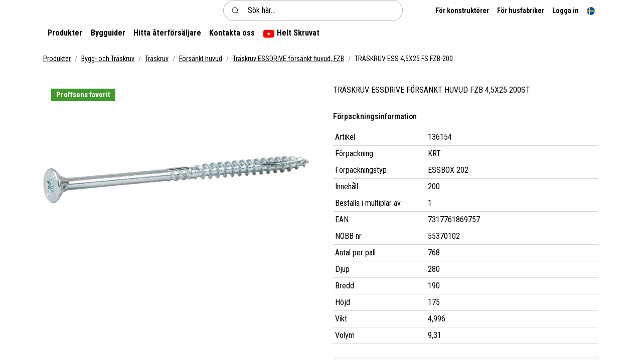

--- FILE ---
content_type: text/html
request_url: https://essve.com/sv/produkter/bygg-och-traskruv/traskruv/forsankt-huvud/traskruv-essdrive-forsankt-huvud-fzb/traskruv-ess-4-5x25-fs-fzb-200-1
body_size: 43470
content:
    <!doctype html>
    <html lang="sv">
    <head>
        <!-- v1.26.3
 -->
        <!-- 
        -->
        <meta charset="utf-8">
        <meta name="viewport" content="height=device-height, width=device-width, initial-scale=1.0">
        <link rel="shortcut icon" href="/Files/Digital assets/favicon-196x196.png">
        <link rel="apple-touch-icon" href="/Files/Digital assets/Logo/favicon-196x196.png">
        <meta name="keywords" content="tr&#228;skruv">
<link rel="canonical" href="https://essve.com/sv/produkter/bygg-och-traskruv/traskruv/forsankt-huvud/traskruv-essdrive-forsankt-huvud-fzb/traskruv-ess-4-5x25-fs-fzb-200-1">
<meta property="og:description" content="ESSVE Träskruv ESSDRIVE är avsedd för de flesta montage i spånskivor, trä, plast, beslag, plugg mm, inomhus.&nbsp;">
<meta name="description" content="ESSVE Träskruv ESSDRIVE är avsedd för de flesta montage i spånskivor, trä, plast, beslag, plugg mm, inomhus.&nbsp;">
<meta property="og:type" content="website">
<meta property="og:url" content="https://essve.com/sv/produkter/bygg-och-traskruv/traskruv/forsankt-huvud/traskruv-essdrive-forsankt-huvud-fzb/traskruv-ess-4-5x25-fs-fzb-200-1">
<meta property="og:site_name" content="ESSVE">
<meta property="og:title" content="TRÄSKRUV ESS 4,5X25 FS FZB-200">
                                <link rel="alternate" hreflang="x-default" href="https://essve.com/sv/produkter/bygg-och-traskruv/traskruv/forsankt-huvud/traskruv-essdrive-forsankt-huvud-fzb/traskruv-ess-4-5x25-fs-fzb-200-1">
                            <link rel="alternate" hreflang="sv" href="https://essve.com/sv/produkter/bygg-och-traskruv/traskruv/forsankt-huvud/traskruv-essdrive-forsankt-huvud-fzb/traskruv-ess-4-5x25-fs-fzb-200-1">
                            <link rel="alternate" hreflang="en" href="https://essve.com/en/products/construction-and-wood-screws/wood-screws/countersunk/wood-screw-essdrive-countersunk-head-electro-zinc-plated/wood-screw-ess-cs-4-5x25-ezp-3">
                            <link rel="alternate" hreflang="nb" href="https://essve.com/no/produkter/bygg-og-treskrue/treskrue/senkhode/treskrue-essdrive-senkhode-blankforsinket/treskrue-essdrive-sh-4-5x25-fzb-200-1">
                            <link rel="alternate" hreflang="et" href="https://essve.com/et/tooted/konstruktsiooni-ja-puidukruvi/puidukruvid/peitpea/puidukruvi-essdrive-peitpea-laikivaks-tsingitud/4-5x25-essdrive-pp-ts-20012-1">
                            <link rel="alternate" hreflang="lv" href="https://essve.com/lv/produkti/celtniecibas-un-koka-skruves/skruves-kokam/gremdgalva/skruve-kokam-essdrive-ar-konisku-galvinu-spidigi-cinkotas/skruve-kokam-ess-4-5x25-zn-200-gab-1">
                            <link rel="alternate" hreflang="lt" href="https://essve.com/lt/produktai/statybiniai-sraigtai/medienos-sraigtai/isigilinanti-galvute/medsraigciai-essdrive-su-isigilinancia-galvute-blizgaus-cinkavimo/medsr-ess-4-5x25-fs-fzb-200-1">
                            <link rel="alternate" hreflang="pl" href="https://essve.com/pl/produkty/wkrety-budowlane-i-do-drewna/wkrety-do-drewna/wkrety-do-drewna-z-lbem-stozkowym/wkret-do-drewna-essdrive-leb-stozkowy-ocynkowany/wkret-essdrive-4-5x25-fs-ezp-200-12-1">
                            <link rel="alternate" hreflang="fi" href="https://essve.com/fi/tuotteet/rakennus-ja-puuruuvit/puuruuvit/uppokantainen/puuruuvi-essdrive-uppokanta-sahkosinkitty/puuruuvi-ess-4-5x25-uk-fzb-200-1">
        <title>TRÄSKRUV ESS 4,5X25 FS FZB-200</title>
        <link href="/Files/Templates/Designs/Swift/Assets/css/styles.css?639045181977385861" rel="stylesheet" media="all" type="text/css">
            <style>
                @media ( min-width: 1600px ) {
                    .container-xxl,
                    .container-xl,
                    .container-lg,
                    .container-md,
                    .container-sm,
                    .container {
                        max-width: 1520px;
                    }
                }
            </style>
        <link href="/Files/Templates/Designs/Swift/_parsed/Swift_css/Swift_styles_7.min.css?638672783222700000" rel="stylesheet" media="all" type="text/css" data-last-modified-content="2024-11-15 14:38:42">
        <script src="/Files/Templates/Designs/Swift/Assets/js/scripts.js?639045181997104001"></script>
        <script type="module">
            swift.Scroll.hideHeadersOnScroll();
            swift.Scroll.handleAlternativeTheme();
            //Only load if AOS
            const aosColumns = document.querySelectorAll('[data-aos]');
            if (aosColumns.length > 0) {
                swift.AssetLoader.Load('/Files/Templates/Designs/Swift/Assets/js/aos.js?639045181997104001', 'js');
                document.addEventListener('load.swift.assetloader', function () {
                    AOS.init({ duration: 400, delay: 100, easing: 'ease-in-out', mirror: false, disable: window.matchMedia('(prefers-reduced-motion: reduce)') });
                });
            }
        </script>
        <script>
                window.dataLayer = window.dataLayer || [];
                function gtag() { dataLayer.push(arguments); }
        </script>
            <script>
                gtag('consent', 'default', {
                    'ad_storage': 'denied',
                    'ad_user_data': 'denied',
                    'ad_personalization': 'denied',
                    'analytics_storage': 'denied'
                });
            </script>
            <script>
                (function (w, d, s, l, i) {
                    w[l] = w[l] || []; w[l].push({
                        'gtm.start':
                            new Date().getTime(), event: 'gtm.js'
                    }); var f = d.getElementsByTagName(s)[0],
                        j = d.createElement(s), dl = l != 'dataLayer' ? '&l=' + l : ''; j.async = true; j.src =
                            'https://www.googletagmanager.com/gtm.js?id=' + i + dl; f.parentNode.insertBefore(j, f);
                })(window, document, 'script', 'dataLayer', 'GTM-P4V8JTBR');
            </script>
                <script>
                    gtag('consent', 'update', {
                        'ad_storage': 'denied',
                        'ad_user_data': 'denied',
                        'ad_personalization': 'denied',
                        'analytics_storage': 'denied'
                    });
                </script>
<link rel="apple-touch-icon-precomposed" sizes="57x57" href="/Files/Digital%20assets/Logo/apple-touch-icon-57x57.png" />
<link rel="apple-touch-icon-precomposed" sizes="114x114" href="/Files/Digital%20assets/Logo/apple-touch-icon-114x114.png" />
<link rel="apple-touch-icon-precomposed" sizes="72x72" href="/Files/Digital%20assets/Logo/apple-touch-icon-72x72.png" />
<link rel="apple-touch-icon-precomposed" sizes="144x144" href="/Files/Digital%20assets/Logo/apple-touch-icon-144x144.png" />
<link rel="apple-touch-icon-precomposed" sizes="60x60" href="/Files/Digital%20assets/Logo/apple-touch-icon-60x60.png" />
<link rel="apple-touch-icon-precomposed" sizes="120x120" href="/Files/Digital%20assets/Logo/apple-touch-icon-120x120.png" />
<link rel="apple-touch-icon-precomposed" sizes="76x76" href="/Files/Digital%20assets/Logo/apple-touch-icon-76x76.png" />
<link rel="apple-touch-icon-precomposed" sizes="152x152" href="/Files/Digital%20assets/Logo/apple-touch-icon-152x152.png" />
<link rel="icon" type="image/png" href="/Files/Digital%20assets/Logo/favicon-196x196.png" sizes="196x196" />
<link rel="icon" type="image/png" href="/Files/Digital%20assets/Logo/favicon-96x96.png" sizes="96x96" />
<link rel="icon" type="image/png" href="/Files/Digital%20assets/Logo/favicon-32x32.png" sizes="32x32" />
<link rel="icon" type="image/png" href="/Files/Digital%20assets/Logo/favicon-16x16.png" sizes="16x16" />
<link rel="icon" type="image/png" href="/Files/Digital%20assets/Logo/favicon-128.png" sizes="128x128" />
    <link href="/Files/Templates/Designs/Swift/Assets/css/essve-custom.css?639045181977385861" rel="stylesheet" media="all">
    <script src="https://consent.cookiefirst.com/sites/essve.com-a34db7a1-ea58-4bad-b39d-323a89585878/consent.js"></script>
<!-- essve.com --> 
    </head>
    <body class="brand  theme light" id="page1851">
            <noscript>
                <iframe src="https://www.googletagmanager.com/ns.html?id=GTM-P4V8JTBR"
                        height="0" width="0" style="display:none;visibility:hidden"></iframe>
            </noscript>
            <header class="page-header sticky-top top-0" id="page-header-desktop">
		<div class="py-0   theme light   item_swift_4columnsflex"  data-swift-gridrow>
			<div class="container-xl">
				<div class="d-flex flex-row gap-3 align-items-center">
					<div class="col flex-grow-1">
<figure class="m-0 d-flex justify-content-start item_swift_logo">
	<div id="10729" class="user-select-none" style="scroll-margin-top:var(--header-height,150px)"></div>
		<a href="/sv" class="text-decoration-none" aria-label="Essve">
			<div class="icon-auto" style="width: 125px">
				<?xml version="1.0" encoding="utf-8"?>
<!-- Generator: Adobe Illustrator 27.6.1, SVG Export Plug-In . SVG Version: 6.00 Build 0)  -->
<svg version="1.1" id="Lager_1" xmlns="http://www.w3.org/2000/svg" xmlns:xlink="http://www.w3.org/1999/xlink" x="0px" y="0px"
	 viewBox="0 0 163 117" style="enable-background:new 0 0 163 117;" xml:space="preserve">
<style type="text/css">
	.st0{clip-path:url(#SVGID_00000111171473894648830610000005352020040733863054_);fill:#3F9E36;}
	.st1{fill:#1D1D1B;}
	.st2{fill:#FFFFFF;}
	.st3{clip-path:url(#SVGID_00000073683711978578749580000001909040435725162938_);fill:#48A038;}
	.st4{clip-path:url(#SVGID_00000000220120904822442350000008848166066563785646_);fill:#3F9E36;}
</style>
<g>
	<g>
		<defs>
			<rect id="SVGID_00000173858714473519708420000016677943773999258535_" x="-0.1" y="0.5" width="163.1" height="116.5"/>
		</defs>
		<clipPath id="SVGID_00000045607895856605237150000011827455909537159103_">
			<use xlink:href="#SVGID_00000173858714473519708420000016677943773999258535_"  style="overflow:visible;"/>
		</clipPath>
		<polygon style="clip-path:url(#SVGID_00000045607895856605237150000011827455909537159103_);fill:#3F9E36;" points="163,117 
			-0.1,117 -0.1,0.5 163,0.5 163,117 		"/>
	</g>
	<path class="st2" d="M136.2,93.9v-2.8H130v-4h5.7v-2.8H130v-3.2h6.2v-2.8h-9.1v15.7H136.2L136.2,93.9z M124.6,93.9V78.2h-2.9v9.1
		l-3.8-9.1h-2.8v15.7h2.9V85l3.8,8.9H124.6L124.6,93.9z M109.6,89.5c0,1.5-1.3,1.7-1.9,1.7c-0.6,0-1.9-0.3-1.9-1.7v-6.9
		c0-1.5,1.3-1.7,1.9-1.7c0.6,0,1.9,0.2,1.9,1.7V89.5L109.6,89.5z M112.5,89.6v-7c0-1.5-1.1-4.5-4.7-4.5c-3.8,0-4.7,3-4.7,4.4v7
		c0,1.5,1,4.6,4.7,4.6C111.5,94.1,112.5,91.1,112.5,89.6 M97.6,89.4c0,1.5-1,1.7-1.7,1.7h-2v-10h2c0.6,0,1.7,0.2,1.7,1.7V89.4
		L97.6,89.4z M100.4,89.4v-6.7c0-1.4-0.7-4.5-4.5-4.5H91v15.7h5C99.7,93.9,100.4,90.9,100.4,89.4 M82.6,81.1v-2.8h-9.9v2.8h3.5v12.8
		h2.9V81.1H82.6L82.6,81.1z M68.2,93.9H71V78.2h-2.9V93.9L68.2,93.9z M59.6,81.1v-2.8h-9.9v2.8h3.5v12.8h2.9V81.1H59.6L59.6,81.1z
		 M48,93.9v-2.8h-6.2v-4h5.8v-2.8h-5.8v-3.2H48v-2.8h-9.1v15.7H48L48,93.9z M36.1,89.6v-4.9h-5.2v2.8h2.3v2c0,1.5-1.3,1.7-1.9,1.7
		c-0.6,0-1.9-0.2-1.9-1.7v-7c0-1.4,1.3-1.6,1.9-1.6c0.6,0,1.9,0.3,1.9,2h2.9c0-1.7-1.1-4.9-4.7-4.9c-3.8,0-4.7,3-4.7,4.4v7
		c0,1.5,1,4.6,4.7,4.6C35,94.1,36.1,91.1,36.1,89.6"/>
	<path class="st1" d="M31.2,31.6v3.9h11.7l0,10.7H31.2v4.1h26.3c1.3,0,2.3-0.4,2.2-2.2c-0.2-0.7,0-1.3-3.4-2.3
		c-1.7-0.4-2.2-0.4-5.7-2.1c-4.5-2.4-6.6-7.3-6.1-12.2H31.2L31.2,31.6z M80.2,31.6c-0.5,0-1,0.1-1.3,0.6c-0.4,0.5-0.4,1.3-0.2,1.9
		c0.7,1.7,2.7,1.6,4.2,2.1c2.5,0.7,4.6,1.7,6.8,3.2l-3.1-7.8H80.2L80.2,31.6z M66.5,31.5h-9.1c-1.5,0-2,0.6-2.1,1.3
		c-0.2,1,0.3,1.6,0.3,1.7c0.4,0.9,3.5,1.7,5.4,2.2c4.5,1,8.5,5.1,9.3,9.5c0.3,1.4,0.2,2.7,0.1,4.2h10.2c1.3,0,2.1-0.8,2-2.1
		c0-0.7-0.4-1.1-1-1.6c-1.3-0.9-2.7-1.1-4.2-1.5c-3.9-1-7.6-4.4-8.9-8.1c-1.6-4-0.3-8.8,2.6-11.9c2.2-2.6,5.3-4,9.2-4h14.2l8.6,21.1
		l8.8-21.1h31l0,10.6h-14.2l0,3.8h11.6v10.7l-11.5,0l0,4.1h14.2l0,11h-25.4V36.2l-10.8,25.1h-7.6l-5.3-12.4
		c-0.2,0.8-0.2,1.7-0.5,2.5c-0.8,4.4-5.1,9.9-11.6,9.9H20V21h25.2v7.3c1.7-4.3,6.5-7.2,11-7.3l10.2,0L66.5,31.5L66.5,31.5z"/>
	<path class="st2" d="M139.9,28.5v-4.7h-26.2L103,48.9L92.3,23.7h-9.9c-5.4,0-8.3,0.8-10.8,5.6c-1.6,3.3-0.9,7.3,1.9,10.3
		c1.7,2.1,3.9,2.8,6.1,3.4c2.1,0.6,3.8,1.1,5.2,2.9c1.2,1.4,1,3.7,0.1,5.2c-0.6,1.1-1.7,2.3-3.5,2.3H66.2c0.2-0.2,0.3-0.4,0.4-0.6
		l0-0.1c0.6-1.3,1-2.9,1-4.5c0-1.4-0.3-3.3-1.5-4.9l0,0l0,0c-1.9-2.8-4.6-3.6-7.3-4.4c-2.3-0.7-4.5-1.3-5.9-3.2
		c-0.4-0.7-0.6-1.6-0.6-2.4c0-0.8,0.2-1.5,0.5-2c1.2-2.6,3.4-2.6,7.9-2.6h3v-4.8l-2.4,0c-0.4,0-0.9,0-1.4,0c-3.9,0-7.9,0.3-10.6,3.8
		c-2,2.8-2.3,6.9-0.7,10c1.9,3.5,5.1,4.6,8,5.5c2.1,0.7,4,1.3,5.2,2.8c0.9,1.1,1.2,3.5,0.5,4.7c-1,2-2.4,2.9-4.1,2.9H28.1V43.3h11.7
		v-4.8l-11.8,0l0-10l14.4,0v-4.7H23.1v34.5h58.6c4.9,0,8.1-4.5,8.9-7.7c0.1-0.7,0.2-1.3,0.2-2c0-2.5-1-4.9-2.9-7
		c-1.8-1.8-4-2.5-6.1-3.1c-1.4-0.4-2.7-0.8-3.9-1.5c-1.5-1.1-2.3-2.5-2.3-3.9c0-0.4,0-0.7,0.1-1.1c0.5-1.7,1.5-3.4,4.6-3.4
		c0,0,6.7,0,8.2,0l12.3,29.7h4.1l0.1-0.3c4.2-9.9,12.3-28.8,12.5-29.3c0.1-0.2,0.6-0.5,1.3-0.5c0.3,0,0.6,0,0.8,0.1
		c0.4,0.2,0.6,0.5,0.6,1l0,28.9h19.5v-4.9h-14.2V43.3h11.5v-4.8h-11.5v-10L139.9,28.5L139.9,28.5z"/>
</g>
</svg>
			</div>
		</a>
</figure>
					</div>
					<div class="col flex-grow-1">
<div class="d-flex align-items-center h-100 my-auto search-modal field justify-content-center  item_swift_searchfield">
		<div class="js-async-fetch-placeholder" style="width: 100%">
			<div class="dropdown js-type-ahead-dropdown type-ahead-dropdown">
				<form method="get"
					  action="/sv/produkter"
					  data-search-results-page="1949"
					  data-product-details-page="/sv/produkter"
					  data-product-list-page="/sv/produkter"
					  data-search-layout="field"
					  class="js-suggest-form suggest-form">
					<input type="hidden" class="js-type-ahead-parameter">
					<input type="hidden" name="redirect" value="false">
					<input type="hidden" name="SearchLayout" value="field">
					<label for="searchField_9724" class="visually-hidden">Sök här...</label>
					<span class="position-absolute top-0 icon-2 px-3 d-flex align-items-center h-100 search-icon">
						<svg xmlns="http://www.w3.org/2000/svg" width="24" height="24" viewBox="0 0 24 24" fill="none" stroke="currentColor" stroke-width="1.5" stroke-linecap="round" stroke-linejoin="round" class="feather feather-search"><circle cx="11" cy="11" r="8"></circle><line x1="21" y1="21" x2="16.65" y2="16.65"></line></svg>
					</span>
					<input id="searchField_9724"
						   class="form-control js-type-ahead-field type-ahead-field py-2 ps-5 pe-3"
						   type="search"
						   placeholder="Sök här..."
						   autocomplete="off"
						   maxlength="255"
						   name="q"
						   value=""
						   data-original=""
						   onfocus="swift.Typeahead.init()">
					<button type="button"
							onclick="var f = document.getElementById('searchField_9724'); f.value = ''; f.focus();"
							class="btn h-100 icon-2 reset-search"
							aria-label="Clear search"
							style="opacity: 0; position: absolute; top: 0; right: 0; visibility: hidden;">
						<svg xmlns="http://www.w3.org/2000/svg" width="24" height="24" viewBox="0 0 24 24" fill="none" stroke="currentColor" stroke-width="1.5" stroke-linecap="round" stroke-linejoin="round" class="feather feather-x"><line x1="18" y1="6" x2="6" y2="18"></line><line x1="6" y1="6" x2="18" y2="18"></line></svg>
					</button>
				</form>
				<ul class="dropdown-menu w-100 js-type-ahead-menu type-ahead-menu"></ul>
			</div>
		</div>
</div>
					</div>
					<div class="col flex-grow-1">
<div class="nav-wrapper item_swift_navigation">
<nav class="d-flex py-0 flex-row justify-content-end text-end">
	<ul class="nav flex-nowrap flex-row">
				<li class="nav-item dropdown">
						<a href="/sv/for-konstruktorer-1" class="p-2 nav-link text-nowrap text-decoration-underline-hover fs-7 fw-bold text-regular dropdown-toggle"  role="button" aria-haspopup="true" aria-expanded="false" data-bs-toggle="dropdown" data-bs-offset="0,0"  id="Navigation_Page_Desktop_10069_10735">
						<span>För konstruktörer</span>
						</a>
						<ul class="dropdown-menu  theme light" aria-labelledby="Navigation_Page_Desktop_10069_10735">
									<li>
											<a href="/sv/for-konstruktorer/bygga-med-tra" class="dropdown-item py-2 text-decoration-underline-hover fs-7 fw-bold text-regular"  id="Navigation_Page_9025_10735">Bygga med trä</a>
									</li>
									<li>
											<a href="/sv/for-konstruktorer/bygga-med-betong" class="dropdown-item py-2 text-decoration-underline-hover fs-7 fw-bold text-regular"  id="Navigation_Page_9033_10735">Bygga med betong</a>
									</li>
						</ul>
				</li>
				<li class="nav-item">
						<a href="/sv/for-husfabriker-1" class="p-2 nav-link text-nowrap text-decoration-underline-hover fs-7 fw-bold text-regular"   id="Navigation_Page_Desktop_10093_10735">
						<span>För husfabriker</span>
						</a>
				</li>
				<li class="nav-item dropdown">
							<span class="p-2 nav-link text-nowrap fs-7 fw-bold text-regular dropdown-toggle "  role="button" aria-haspopup="true" aria-expanded="false" data-bs-toggle="dropdown" data-bs-offset="0,0" id="Navigation_Page_Desktop_1877_10735">
						<span>Logga in</span>
					</span>
						<ul class="dropdown-menu  theme light" aria-labelledby="Navigation_Page_Desktop_1877_10735">
									<li>
											<a href="/sv/logga-in/logga-in" class="dropdown-item py-2 text-decoration-underline-hover fs-7 fw-bold text-regular"  id="Navigation_Page_1887_10735">Logga in</a>
									</li>
									<li>
											<a href="/sv/logga-in/logga-in?LoginAction=Recovery" class="dropdown-item py-2 text-decoration-underline-hover fs-7 fw-bold text-regular"  id="Navigation_Page_1888_10735">Glömt lösenord</a>
									</li>
						</ul>
				</li>
	</ul>
</nav>
</div>
					</div>
					<div class="col flex-grow-0">
<div class="nav-wrapper item_swift_navigation">
<nav class="d-flex py-0 flex-row justify-content-start text-start">
	<ul class="nav flex-nowrap flex-row">
						<li class="nav-item dropdown">
							<form class="d-none d-lg-block" action="/Default.aspx?ID=2785" data-response-target-element="languageDropdown_96573" data-layout-template="Swift_Preferences.cshtml" data-preloader="inline">
								<input type="hidden" name="Type" value="language">
								<input type="hidden" name="CurrentPageID" value="1851">
								<input type="hidden" name="GroupID" value="GRP732365_STRUCTURE">
								<input type="hidden" name="ProductID" value="1063211_PRODUCT">
								<input type="hidden" name="VariantID" value="VO7317761869757">
								<input type="hidden" name="FontSize" value="fs-7">
								<input type="hidden" name="FontWeight" value="fw-bold">
								<input type="hidden" name="Casing" value="text-regular">
								<button type="button" id="languageSelector_96573_2785" onmouseover="swift.PageUpdater.Update(event)" onclick="swift.PageUpdater.Update(event)" class="btn border-0 nav-link p-2 text-nowrap text-decoration-underline-hover fs-7 fw-bold text-regular dropdown-toggle" role="button" data-bs-toggle="dropdown" aria-haspopup="true" aria-expanded="false" >
									<span class="visually-hidden">svenska </span>
										<span class="icon-2"><svg xmlns="http://www.w3.org/2000/svg" width="512" height="512" style="border-radius:50%" viewBox="0 0 512 512"><path fill="#0052b4" d="M0 0h133.6l35.3 16.7L200.3 0H512v222.6l-22.6 31.7 22.6 35.1V512H200.3l-32-19.8-34.7 19.8H0V289.4l22.1-33.3L0 222.6z"/><path fill="#ffda44" d="M133.6 0v222.6H0v66.8h133.6V512h66.7V289.4H512v-66.8H200.3V0z"/></svg></span>
								</button>
								<ul class="dropdown-menu " id="languageDropdown_96573"></ul>
							</form>
							<form class="d-block d-lg-none" action="/Default.aspx?ID=2785" data-response-target-element="PreferencesModalContent" data-layout-template="Swift_Preferences.cshtml" data-preloader="inline">
								<input type="hidden" name="Layout" value="modal">
								<input type="hidden" name="CurrentPageID" value="1851">
								<input type="hidden" name="GroupID" value="GRP732365_STRUCTURE">
								<input type="hidden" name="ProductID" value="1063211_PRODUCT">
								<input type="hidden" name="VariantID" value="VO7317761869757">
								<button type="button" onmouseover="swift.PageUpdater.Update(event)" onclick="swift.PageUpdater.Update(event)" class="btn nav-link p-2 text-nowrap border-0 swift_open-preferences-modal fs-7 fw-bold text-regular" data-bs-toggle="modal" data-bs-target="#PreferencesModal">
									<span class="visually-hidden">svenska </span>
										<span class="icon-2"><svg xmlns="http://www.w3.org/2000/svg" width="24" height="24" viewBox="0 0 24 24" fill="none" stroke="currentColor" stroke-width="1.5" stroke-linecap="round" stroke-linejoin="round" class="feather feather-globe"><circle cx="12" cy="12" r="10"></circle><line x1="2" y1="12" x2="22" y2="12"></line><path d="M12 2a15.3 15.3 0 0 1 4 10 15.3 15.3 0 0 1-4 10 15.3 15.3 0 0 1-4-10 15.3 15.3 0 0 1 4-10z"></path></svg></span>
								</button>
							</form>
						</li>
	</ul>
</nav>
</div>
					</div>
				</div>
			</div>
		</div>
		<div class="py-1   theme light js-hide-on-scroll  item_swift_2columnsflex"  data-swift-gridrow>
			<div class="container-xl">
				<div class="d-flex flex-row gap-3 align-items-center">
					<div class="col flex-grow-0">
<div class="nav-wrapper d-flex justify-content-start item_swift_offcanvasnavigation">
	<button class="btn lh-1 p-2 text-reset" type="button" data-bs-toggle="offcanvas" data-bs-target="#navigation_10919" aria-controls="navigation_10919" aria-label="Navigation open button">
		<span class="d-flex gap-2 align-items-center flex-row">			
				<span class="text-nowrap fw-bold text-regular fs-6">Produkter</span>
		</span>
	</button>
</div>
					</div>
					<div class="col flex-grow-1">
<div class="nav-wrapper megamenu-wrapper item_swift_megamenu" id="Menu_10918">
<nav class="d-flex py-0 justify-content-start text-start">
	<ul class="nav flex-nowrap ">
			<li id="Megamenu_Page_9869_10918" data-type="page" class="nav-item dropdown">
						<a class="nav-link p-2 text-decoration-underline-hover fw-bold  fs-6 dropdown-toggle" href="/sv/bygguider"  role="button" aria-haspopup="true" aria-expanded="false" data-bs-toggle="dropdown" data-bs-offset="0,0" id="NavLink_Megamenu_Page_9869_10918">
				  <span class="text-wrap-nowrap">Bygguider</span>
					</a>
								<ul class="dropdown-menu theme light" aria-labelledby="Megamenu_Page_9869_10918">
										<li>
												<a class="px-3 py-2 dropdown-item text-decoration-underline-hover fw-bold  fs-6" href="/sv/bygguider/allt-om-trall" >Allt om trall</a>
										</li>
										<li>
												<a class="px-3 py-2 dropdown-item text-decoration-underline-hover fw-bold  fs-6" href="/sv/bygguider/allt-om-essbox-forvaringssystem" >Allt om ESSBOX förvaringssystem</a>
										</li>
										<li>
												<a class="px-3 py-2 dropdown-item text-decoration-underline-hover fw-bold  fs-6" href="/sv/bygguider/allt-om-fasad-och-tak" >Allt om fasad och tak</a>
										</li>
										<li>
												<a class="px-3 py-2 dropdown-item text-decoration-underline-hover fw-bold  fs-6" href="/sv/bygguider/allt-om-inredningssnickeri" >Allt om inredningssnickeri</a>
										</li>
										<li>
												<a class="px-3 py-2 dropdown-item text-decoration-underline-hover fw-bold  fs-6" href="/sv/bygguider/allt-om-fogmontage" >Allt om fogmontage</a>
										</li>
										<li>
												<a class="px-3 py-2 dropdown-item text-decoration-underline-hover fw-bold  fs-6" href="/sv/bygguider/allt-om-fonster-och-dorrmontage" >Allt om fönster- och dörrmontage</a>
										</li>
										<li>
												<a class="px-3 py-2 dropdown-item text-decoration-underline-hover fw-bold  fs-6" href="/sv/bygguider/allt-om-limmontage" >Allt om limmontage</a>
										</li>
										<li>
												<a class="px-3 py-2 dropdown-item text-decoration-underline-hover fw-bold  fs-6" href="/sv/bygguider/allt-om-trastommar" >Allt om trästommar</a>
										</li>
										<li>
												<a class="px-3 py-2 dropdown-item text-decoration-underline-hover fw-bold  fs-6" href="/sv/bygguider/allt-om-betong-och-lattbetong" >Allt om betong och lättbetong</a>
										</li>
								</ul>
			</li>
			<li id="Megamenu_Page_2133_10918" data-type="page" class="nav-item dropdown">
						<a class="nav-link p-2 text-decoration-underline-hover fw-bold  fs-6" href="/sv/hitta-aterforsaljare"  id="NavLink_Megamenu_Page_2133_10918">
				  <span class="text-wrap-nowrap">Hitta återförsäljare</span>
					</a>
			</li>
			<li id="Megamenu_Page_2789_10918" data-type="page" class="nav-item dropdown">
						<a class="nav-link p-2 text-decoration-underline-hover fw-bold  fs-6 dropdown-toggle" href="/sv/kontakta-oss"  role="button" aria-haspopup="true" aria-expanded="false" data-bs-toggle="dropdown" data-bs-offset="0,0" id="NavLink_Megamenu_Page_2789_10918">
				  <span class="text-wrap-nowrap">Kontakta oss</span>
					</a>
								<ul class="dropdown-menu theme light" aria-labelledby="Megamenu_Page_2789_10918">
										<li>
												<a class="px-3 py-2 dropdown-item text-decoration-underline-hover fw-bold  fs-6" href="/sv/kontakta-oss/kundservice" >Kundservice</a>
										</li>
										<li>
												<a class="px-3 py-2 dropdown-item text-decoration-underline-hover fw-bold  fs-6" href="/sv/kontakta-oss/saljkar-bygghandel" >Säljkår bygghandel</a>
										</li>
										<li>
												<a class="px-3 py-2 dropdown-item text-decoration-underline-hover fw-bold  fs-6" href="/sv/kontakta-oss/saljkar-prefab-clt" >Säljkår prefab & CLT</a>
										</li>
										<li>
												<a class="px-3 py-2 dropdown-item text-decoration-underline-hover fw-bold  fs-6" href="/sv/kontakta-oss/konstruktorssupport" >Konstruktörssupport</a>
										</li>
										<li>
												<a class="px-3 py-2 dropdown-item text-decoration-underline-hover fw-bold  fs-6" href="/sv/kontakta-oss/internationella-kontor" >Internationella kontor</a>
										</li>
								</ul>
			</li>
			<li id="Megamenu_Page_14660_10918" data-type="page" class="nav-item dropdown">
						<a class="nav-link p-2 text-decoration-underline-hover fw-bold  fs-6" href="/sv/helt-skruvat"  id="NavLink_Megamenu_Page_14660_10918">
				<span class="icon-3"><?xml version="1.0" encoding="UTF-8"?>
<svg id="Layer_1" xmlns="http://www.w3.org/2000/svg" version="1.1" viewBox="0 0 24 24">
  <!-- Generator: Adobe Illustrator 29.2.1, SVG Export Plug-In . SVG Version: 2.1.0 Build 116)  -->
  <path d="M22.6,7.2c-.3-1-1-1.7-2-2-1.7-.5-8.7-.5-8.7-.5,0,0-6.9,0-8.7.5-1,.3-1.7,1-2,2-.5,1.7-.5,5.3-.5,5.3,0,0,0,3.6.5,5.3.3,1,1,1.7,2,2,1.7.5,8.7.5,8.7.5,0,0,6.9,0,8.7-.5,1-.3,1.7-1,2-2,.5-1.7.5-5.3.5-5.3,0,0,0-3.6-.5-5.3Z" fill="red"/>
  <path d="M9.8,15.9l5.8-3.3-5.8-3.3v6.7Z" fill="#fff"/>
</svg></span>  <span class="text-wrap-nowrap">Helt Skruvat</span>
					</a>
			</li>
	</ul>
</nav>
</div>
<script type="module">
	swift.Menu.setMenuContentOffset('Menu_10918');
</script>
					</div>
				</div>
			</div>
		</div>
            </header>
        <div data-intersect></div>
        <main id="content" itemscope="" itemtype="https://schema.org/Product">
		<div class="py-0 py-lg-0  item_swift_1columnfull"  data-swift-gridrow>
			<div class="container-xl">
				<div class="grid grid-1">
					<div class="g-col" data-col-size="12"  style="--bs-columns:12">
<div class="item_swift_productcatalogdetailsapp">
<script>
	gtag("event", "view_item", {
		currency: "SEK",
		value: 0.00,
		items: [
		{
			item_id: "136154",
			item_name: "TRÄSKRUV ESS 4,5X25 FS FZB-200",
			currency: "SEK",
			price: 0.00
		}
		]
	});
</script>
<script>
	window.addEventListener('load', function (event) {
		swift.Video.init();
	});
</script>
</div>
					</div>
				</div>
			</div>
		</div>
		<div class="py-3 py-lg-3 theme light  item_swift_1columnfull"  data-swift-gridrow>
			<div class="container-xl">
				<div class="grid grid-1">
					<div class="g-col" data-col-size="12"  style="--bs-columns:12">
	<ol class="breadcrumb small mb-0 menu_breadcrumb">
						<li class="breadcrumb-item">
							<a href="/sv/produkter">
								Produkter
							</a>
						</li>
						<li class="breadcrumb-item">
							<a href="/sv/produkter/bygg-och-traskruv">
								Bygg- och Träskruv
							</a>
						</li>
						<li class="breadcrumb-item">
							<a href="/sv/produkter/bygg-och-traskruv/traskruv">
								Träskruv
							</a>
						</li>
						<li class="breadcrumb-item">
							<a href="/sv/produkter/bygg-och-traskruv/traskruv/forsankt-huvud">
								Försänkt huvud
							</a>
						</li>
					<li class="breadcrumb-item">
						<a href="/sv/produkter/bygg-och-traskruv/traskruv/forsankt-huvud/traskruv-essdrive-forsankt-huvud-fzb">
							Träskruv ESSDRIVE försänkt huvud, FZB
						</a>
					</li>
				<li class="breadcrumb-item">
					TRÄSKRUV ESS 4,5X25 FS FZB-200
				</li>
	</ol>
					</div>
				</div>
			</div>
		</div>
		<div class="py-3 py-lg-3 theme light  item_swift_2columns"  data-swift-gridrow>
			<div class="container-xl">
				<div class="grid grid-1 grid-lg-2 gap-5 gap-lg-5">
					<div class="g-col order-first order-lg-0" data-col-size="6"  style="--bs-columns:12">
		<div class="d-flex gap-3 h-100 flex-column  theme theme-orange-text item_swift_productdetailsimage">
			<div id="SmallScreenImages_98713" class="carousel col position-relative" data-bs-ride="carousel">
				<div class="carousel-inner h-100">
								<div class="carousel-item active" data-bs-interval="99999">
										<div class="h-100 ">
														<a href="%2FFiles%2FFiles%2FIntegration%2Fc4%2FzoomImgs%2F1079181.png" class="d-block  ratio" style="--bs-aspect-ratio: 75%" data-bs-toggle="modal" data-bs-target="#modal_98713">
															<div class="d-flex align-items-center justify-content-center overflow-hidden h-100" data-bs-target="#ModalCarousel_98713" data-bs-slide-to="0">
		<img srcset="
			/Admin/Public/GetImage.ashx?image=%2FFiles%2FFiles%2FIntegration%2Fc4%2FzoomImgs%2F1079181.png&width=640&format=webp   640w,
			/Admin/Public/GetImage.ashx?image=%2FFiles%2FFiles%2FIntegration%2Fc4%2FzoomImgs%2F1079181.png&width=960&format=webp   960w,
			/Admin/Public/GetImage.ashx?image=%2FFiles%2FFiles%2FIntegration%2Fc4%2FzoomImgs%2F1079181.png&width=1280&format=webp  1280w,
			/Admin/Public/GetImage.ashx?image=%2FFiles%2FFiles%2FIntegration%2Fc4%2FzoomImgs%2F1079181.png&width=1920&format=webp 1920w"
			 src="/Admin/Public/GetImage.ashx?image=%2FFiles%2FFiles%2FIntegration%2Fc4%2FzoomImgs%2F1079181.png&width=640&format=webp"
			 sizes="(max-width: 992px) 100vw, 50vw"
			 loading="lazy"
			 decoding="async"
			 class="mw-100 mh-100"
			 style="object-fit: cover;object-position: 50% 50%;"
			 alt="TRÄSKRUV ESS 4,5X25 FS FZB-200"
			 itemprop="image"
			 data-image-number=""
			 title="TRÄSKRUV ESSDRIVE FZB">
															</div>
														</a>
										</div>
								</div>
				</div>
					<div class="position-absolute top-0 left-0 p-2 p-lg-3">
							<span class="h5"><span class="badge proffsensfavorit rounded-0"></span></span>
					</div>
			</div>
		</div>
		<div class="modal fade swift_products-details-images-modal" id="modal_98713" tabindex="-1" aria-labelledby="productDetailsGalleryModalTitle_98713" aria-hidden="true">
			<div class="modal-dialog modal-dialog-centered modal-xl">
				<div class="modal-content">
					<div class="modal-header visually-hidden">
						<h5 class="modal-title" id="productDetailsGalleryModalTitle_98713">TRÄSKRUV ESS 4,5X25 FS FZB-200</h5>
						<button type="button" class="btn-close" data-bs-dismiss="modal" aria-label="Close"></button>
					</div>
					<div class="modal-body p-2 p-lg-3 h-100">
						<div id="ModalCarousel_98713" class="carousel h-100" data-bs-ride="carousel">
							<div class="carousel-inner h-100  theme theme-orange-text">
											<div class="carousel-item active h-100" data-bs-interval="99999">
		<img srcset="
			/Admin/Public/GetImage.ashx?image=%2FFiles%2FFiles%2FIntegration%2Fc4%2FzoomImgs%2F1079181.png&width=640&format=webp   640w,
			/Admin/Public/GetImage.ashx?image=%2FFiles%2FFiles%2FIntegration%2Fc4%2FzoomImgs%2F1079181.png&width=960&format=webp   960w,
			/Admin/Public/GetImage.ashx?image=%2FFiles%2FFiles%2FIntegration%2Fc4%2FzoomImgs%2F1079181.png&width=1280&format=webp  1280w,
			/Admin/Public/GetImage.ashx?image=%2FFiles%2FFiles%2FIntegration%2Fc4%2FzoomImgs%2F1079181.png&width=1920&format=webp 1920w"
			 src="/Admin/Public/GetImage.ashx?image=%2FFiles%2FFiles%2FIntegration%2Fc4%2FzoomImgs%2F1079181.png&width=640&format=webp"
			 sizes="(max-width: 992px) 100vw, 100vw"
			 loading="lazy"
			 decoding="async"
			 class="d-block mw-100 mh-100 m-auto"
			 style="object-fit: cover;object-position: 50% 50%;"
			 alt=""
			 data-image-number=""
			 >
											</div>
								<button class="carousel-control-prev carousel-control-area" type="button" data-bs-target="#ModalCarousel_98713" data-bs-slide="prev">
									<span class="carousel-control-prev-icon" aria-hidden="true"></span>
									<span class="visually-hidden">Previous</span>
								</button>
								<button class="carousel-control-next carousel-control-area" type="button" data-bs-target="#ModalCarousel_98713" data-bs-slide="next">
									<span class="carousel-control-next-icon" aria-hidden="true"></span>
									<span class="visually-hidden">Next</span>
								</button>
							</div>
						</div>
					</div>
				</div>
			</div>
		</div>
					</div>
					<div class="g-col " data-col-size="6"  style="--bs-columns:12">
		<div class="p-0   h-100 item_swift_productcomponentparagraph">
			<div class="w-100">
						<div class="  item_swift_1columncomponentedit">
			<div class="py-2" data-col-size="12">
				<div class="h-100 theme themedark item_swift_productfielddisplaygroups">
			<div class="grid gap-2">
	<div class="g-col-12">
			<dl class="grid  gap-2">
						<dd class="g-col-12 mb-0 text-break">
			<span>TRÄSKRUV ESSDRIVE FÖRSÄNKT HUVUD FZB 4,5X25 200ST</span>
</dd>					
			</dl>
	</div>
			</div>
		</div>
			</div>
		</div>
		<div class="  item_swift_2columnscomponentedit">
			<div class="d-flex flex-row gap-3 align-items-start py-2">
					<div class="col flex-grow-1" data-col-size="6">
						<div class="h-100 theme themedark item_swift_productfielddisplaygroups">
			<div class="grid gap-2">
		<h2 class="g-col-12 h6">Förpackningsinformation</h2>
	<div class="g-col-12 table-responsive">
			<table class="table  table-sm">
				<tbody>
						<tr>
							<td style="width: 35%;">Artikel</td>
							<td class="text-break">
			<span>136154</span>
</td>
						</tr>
						<tr>
							<td style="width: 35%;">Förpackning</td>
							<td class="text-break">
			<span>KRT</span>
</td>
						</tr>
						<tr>
							<td style="width: 35%;">Förpackningstyp</td>
							<td class="text-break">
			<span>ESSBOX 202</span>
</td>
						</tr>
						<tr>
							<td style="width: 35%;">Innehåll</td>
							<td class="text-break">
			<span>200</span>
</td>
						</tr>
						<tr>
							<td style="width: 35%;">Beställs i multiplar av</td>
							<td class="text-break">
			<span>1</span>
</td>
						</tr>
						<tr>
							<td style="width: 35%;">EAN</td>
							<td class="text-break">
			<span>7317761869757</span>
</td>
						</tr>
						<tr>
							<td style="width: 35%;">NOBB nr</td>
							<td class="text-break">
			<span>55370102</span>
</td>
						</tr>
						<tr>
							<td style="width: 35%;">Antal per pall</td>
							<td class="text-break">
			<span>768</span>
</td>
						</tr>
						<tr>
							<td style="width: 35%;">Djup</td>
							<td class="text-break">
			<span>280</span>
</td>
						</tr>
						<tr>
							<td style="width: 35%;">Bredd</td>
							<td class="text-break">
			<span>190</span>
</td>
						</tr>
						<tr>
							<td style="width: 35%;">Höjd</td>
							<td class="text-break">
			<span>175</span>
</td>
						</tr>
						<tr>
							<td style="width: 35%;">Vikt</td>
							<td class="text-break">
			<span>4,996</span>
</td>
						</tr>
						<tr>
							<td style="width: 35%;">Volym</td>
							<td class="text-break">
			<span>9,31</span>
</td>
						</tr>
				</tbody>
			</table>
	</div>
			</div>
		</div>
					</div>
			</div>
		</div>
		<div class="  item_swift_1columncomponentedit">
			<div class="py-0" data-col-size="12">
				<div class="h-100 theme theme-light-grey item_swift_productfielddisplaygroupsaccordion">
			<div class="grid gap-2">
				<div class="g-col-12">
					<div class="accordion accordion-flush w-100" id="Specifications_98817">
							<div class="accordion-item">
								<h2 class="accordion-header" id="SpecificationHeading_98817_7c047563-f9d4-4dc4-a28b-6895c71dfd84">
									<button class="accordion-button collapsed" type="button" data-bs-toggle="collapse" data-bs-target="#SpecificationItem_98817_7c047563-f9d4-4dc4-a28b-6895c71dfd84" aria-expanded="false" aria-controls="SpecificationItem_98817_7c047563-f9d4-4dc4-a28b-6895c71dfd84">
										Användningsområde
									</button>
								</h2>
								<div id="SpecificationItem_98817_7c047563-f9d4-4dc4-a28b-6895c71dfd84" class="accordion-collapse collapse" aria-labelledby="SpecificationHeading_98817_7c047563-f9d4-4dc4-a28b-6895c71dfd84" data-bs-parent="#Specifications_98817">
									<div class="accordion-body">
										<div class="g-col-12">
											<dl class="grid gap-2">
	<div class="g-col-12">
			<dl class="grid  gap-2">
						<dd class="g-col-12 mb-0 text-break">
			<span><p>ESSVE Träskruv ESSDRIVE är avsedd för de flesta montage i spånskivor, trä, plast, beslag, plugg mm, inomhus.&nbsp;</p></span>
</dd>					
			</dl>
	</div>
											</dl>
										</div>
									</div>
								</div>
							</div>
							<div class="accordion-item">
								<h2 class="accordion-header" id="SpecificationHeading_98817_313c250d-5375-4e79-b7d2-75a26b17d90c">
									<button class="accordion-button collapsed" type="button" data-bs-toggle="collapse" data-bs-target="#SpecificationItem_98817_313c250d-5375-4e79-b7d2-75a26b17d90c" aria-expanded="false" aria-controls="SpecificationItem_98817_313c250d-5375-4e79-b7d2-75a26b17d90c">
										Beskrivning
									</button>
								</h2>
								<div id="SpecificationItem_98817_313c250d-5375-4e79-b7d2-75a26b17d90c" class="accordion-collapse collapse" aria-labelledby="SpecificationHeading_98817_313c250d-5375-4e79-b7d2-75a26b17d90c" data-bs-parent="#Specifications_98817">
									<div class="accordion-body">
										<div class="g-col-12">
											<dl class="grid gap-2">
	<div class="g-col-12">
			<dl class="grid  gap-2">
						<dd class="g-col-12 mb-0 text-break">
			<span><p>Skruven är tillverkad av seghärdat stål med blankförzinkad ytbehandling, C1. Den är försedd med TX-fäste/bits. </p><p>Skruven har en patenterad huvudform som minimerar flisning och ger ett snyggt slutresultat. ESSDRIVE är tillverkad av ett högkvalitativt stål och är härdad extra seg för bästa möjliga hållbarhet. På skruv som är 70 mm och längre finns det en extra fräsgänga direkt efter den vanliga trägängan, detta för att underlätta montage av längre och grövre skruv. Huvudet är försett med skärspår som kapar träfibrerna och försänker skruven med en slät yta utan stickor. Huvudet fungerar dessutom utmärkt i försänkta beslag då det inte har utstående ribbor.</p><p>ESSVE Träskruv ESSDRIVE försänkt huvud finns även i ytbehandling Corrseal, samt i rostfri A2 och A4.</p><p></p><p><em>ESSVE Träskruv ESSDRIVE uppfyller CE kravet genom EN 14592 för dimensionerna 3,0 – 5,0 mm och ETA-23/0747 för dimensionen 6,0 mm.</em></p><p><em>ESSVE Träskruv ESSDRIVE FZB är registrerad i BASTA-systemet och uppfyller betygsnivå ALFA, se BASTAonline.se för aktuell registreringsstatus.</em></p><p><em>ESSVE Träskruv ESSDRIVE FZB är bedömd i Byggvarubedömningen med Bedömning Totalt Accepteras.</em></p></span>
</dd>					
			</dl>
	</div>
											</dl>
										</div>
									</div>
								</div>
							</div>
							<div class="accordion-item">
								<h2 class="accordion-header" id="SpecificationHeading_98817_68b80253-83fe-432b-af21-0f18eb9604cf">
									<button class="accordion-button collapsed" type="button" data-bs-toggle="collapse" data-bs-target="#SpecificationItem_98817_68b80253-83fe-432b-af21-0f18eb9604cf" aria-expanded="false" aria-controls="SpecificationItem_98817_68b80253-83fe-432b-af21-0f18eb9604cf">
										Montering
									</button>
								</h2>
								<div id="SpecificationItem_98817_68b80253-83fe-432b-af21-0f18eb9604cf" class="accordion-collapse collapse" aria-labelledby="SpecificationHeading_98817_68b80253-83fe-432b-af21-0f18eb9604cf" data-bs-parent="#Specifications_98817">
									<div class="accordion-body">
										<div class="g-col-12">
											<dl class="grid gap-2">
	<div class="g-col-12">
			<dl class="grid  gap-2">
						<dd class="g-col-12 mb-0 text-break">
			<span><p>Rekommenderat varvtal: 400-2000/min</p></span>
</dd>					
			</dl>
	</div>
											</dl>
										</div>
									</div>
								</div>
							</div>
					</div>
				</div>
			</div>
		</div>
			</div>
		</div>
			</div>
		</div>
					</div>
				</div>
			</div>
		</div>
		<div class="py-3 py-lg-3  item_swift_2columns"  data-swift-gridrow>
			<div class="container-xl">
				<div class="grid grid-1 grid-lg-2">
					<div class="g-col order-first order-lg-0" data-col-size="6"  style="--bs-columns:12">
		<div class="h-100 position-relative item_swift_productdetailssafetysymbols">
                <div id="SafetySymbols_98729" class="grid grid-12 gap-2 overflow-x-auto my-3 align-items-center">
		<img srcset="
			/Admin/Public/GetImage.ashx?image=%2FFiles%2FFiles%2FIntegration%2Fc4%2Fsymbols%2F793183.png&width=640&format=webp   640w,
			/Admin/Public/GetImage.ashx?image=%2FFiles%2FFiles%2FIntegration%2Fc4%2Fsymbols%2F793183.png&width=960&format=webp   960w,
			/Admin/Public/GetImage.ashx?image=%2FFiles%2FFiles%2FIntegration%2Fc4%2Fsymbols%2F793183.png&width=1280&format=webp  1280w,
			/Admin/Public/GetImage.ashx?image=%2FFiles%2FFiles%2FIntegration%2Fc4%2Fsymbols%2F793183.png&width=1920&format=webp 1920w"
			 src="/Admin/Public/GetImage.ashx?image=%2FFiles%2FFiles%2FIntegration%2Fc4%2Fsymbols%2F793183.png&width=640&format=webp"
			 sizes="(max-width: 992px) 100vw, 50vw"
			 loading="lazy"
			 decoding="async"
			 class="p-0 p-lg-1 w-100"
			 style="object-fit: cover;object-position: 50% 50%;object-fit: contain"
			 alt=""
			 data-image-number=""
			 title="CE-märkning – Produkter i denna grupp uppfyller kraven i Byggproduktförordningen (CPR)">
		<img srcset="
			/Admin/Public/GetImage.ashx?image=%2FFiles%2FFiles%2FIntegration%2Fc4%2Fsymbols%2F793177.png&width=640&format=webp   640w,
			/Admin/Public/GetImage.ashx?image=%2FFiles%2FFiles%2FIntegration%2Fc4%2Fsymbols%2F793177.png&width=960&format=webp   960w,
			/Admin/Public/GetImage.ashx?image=%2FFiles%2FFiles%2FIntegration%2Fc4%2Fsymbols%2F793177.png&width=1280&format=webp  1280w,
			/Admin/Public/GetImage.ashx?image=%2FFiles%2FFiles%2FIntegration%2Fc4%2Fsymbols%2F793177.png&width=1920&format=webp 1920w"
			 src="/Admin/Public/GetImage.ashx?image=%2FFiles%2FFiles%2FIntegration%2Fc4%2Fsymbols%2F793177.png&width=640&format=webp"
			 sizes="(max-width: 992px) 100vw, 50vw"
			 loading="lazy"
			 decoding="async"
			 class="p-0 p-lg-1 w-100"
			 style="object-fit: cover;object-position: 50% 50%;object-fit: contain"
			 alt=""
			 data-image-number=""
			 title="Basta">
		<img srcset="
			/Admin/Public/GetImage.ashx?image=%2FFiles%2FFiles%2FIntegration%2Fc4%2Fsymbols%2F794074.png&width=640&format=webp   640w,
			/Admin/Public/GetImage.ashx?image=%2FFiles%2FFiles%2FIntegration%2Fc4%2Fsymbols%2F794074.png&width=960&format=webp   960w,
			/Admin/Public/GetImage.ashx?image=%2FFiles%2FFiles%2FIntegration%2Fc4%2Fsymbols%2F794074.png&width=1280&format=webp  1280w,
			/Admin/Public/GetImage.ashx?image=%2FFiles%2FFiles%2FIntegration%2Fc4%2Fsymbols%2F794074.png&width=1920&format=webp 1920w"
			 src="/Admin/Public/GetImage.ashx?image=%2FFiles%2FFiles%2FIntegration%2Fc4%2Fsymbols%2F794074.png&width=640&format=webp"
			 sizes="(max-width: 992px) 100vw, 50vw"
			 loading="lazy"
			 decoding="async"
			 class="p-0 p-lg-1 w-100"
			 style="object-fit: cover;object-position: 50% 50%;object-fit: contain"
			 alt=""
			 data-image-number=""
			 title="CE-märkning – Produkter i denna grupp uppfyller kraven i Byggproduktförordningen (CPR)">
		<img srcset="
			/Admin/Public/GetImage.ashx?image=%2FFiles%2FFiles%2FIntegration%2Fc4%2Fsymbols%2F793796.png&width=640&format=webp   640w,
			/Admin/Public/GetImage.ashx?image=%2FFiles%2FFiles%2FIntegration%2Fc4%2Fsymbols%2F793796.png&width=960&format=webp   960w,
			/Admin/Public/GetImage.ashx?image=%2FFiles%2FFiles%2FIntegration%2Fc4%2Fsymbols%2F793796.png&width=1280&format=webp  1280w,
			/Admin/Public/GetImage.ashx?image=%2FFiles%2FFiles%2FIntegration%2Fc4%2Fsymbols%2F793796.png&width=1920&format=webp 1920w"
			 src="/Admin/Public/GetImage.ashx?image=%2FFiles%2FFiles%2FIntegration%2Fc4%2Fsymbols%2F793796.png&width=640&format=webp"
			 sizes="(max-width: 992px) 100vw, 50vw"
			 loading="lazy"
			 decoding="async"
			 class="p-0 p-lg-1 w-100"
			 style="object-fit: cover;object-position: 50% 50%;object-fit: contain"
			 alt=""
			 data-image-number=""
			 title="Korrosivitetsklass C1">
				</div>
		</div>
					</div>
					<div class="g-col " data-col-size="6"  style="--bs-columns:12">
					</div>
				</div>
			</div>
		</div>
		<div class="py-3 py-lg-3 theme no-theme  item_swift_2columns"  data-swift-gridrow>
			<div class="container-xl">
				<div class="grid grid-1 grid-lg-2">
					<div class="g-col order-first order-lg-0" data-col-size="6"  style="--bs-columns:12">
		<div class="h-100 theme no-theme p-2 p-md-3 item_swift_productfielddisplaygroups">
			<div class="grid gap-2">
	<div class="g-col-12 table-responsive">
				<h4 class="g-col-12 h4 mb-0">Teknisk Specifikation</h4>
			<table class="table  table-sm">
				<tbody>
						<tr>
							<td style="width: 35%;">Applikationsmiljö</td>
							<td class="text-break">
			<span>Inomhus</span>
</td>
						</tr>
						<tr>
							<td style="width: 35%;">Godkännanden</td>
							<td class="text-break">
			<span>CE,ETA</span>
</td>
						</tr>
						<tr>
							<td style="width: 35%;">Kärndiameter [mm]</td>
							<td class="text-break">
			<span>2,7</span>
</td>
						</tr>
						<tr>
							<td style="width: 35%;">Miljöbedömning</td>
							<td class="text-break">
			<span>Basta</span>
</td>
						</tr>
						<tr>
							<td style="width: 35%;">Huvudform</td>
							<td class="text-break">
			<span>Försänkt huvud</span>
</td>
						</tr>
						<tr>
							<td style="width: 35%;">Huvudmaterial</td>
							<td class="text-break">
			<span>Stål</span>
</td>
						</tr>
						<tr>
							<td style="width: 35%;">Korrosivitetsklass</td>
							<td class="text-break">
			<span>C1</span>
</td>
						</tr>
						<tr>
							<td style="width: 35%;">Ytterdiameter [mm]</td>
							<td class="text-break">
			<span>4,5</span>
</td>
						</tr>
						<tr>
							<td style="width: 35%;">Diameter Huvud</td>
							<td class="text-break">
			<span>9</span>
</td>
						</tr>
						<tr>
							<td style="width: 35%;">Längd [mm]</td>
							<td class="text-break">
			<span>25</span>
</td>
						</tr>
						<tr>
							<td style="width: 35%;">Materialklassning</td>
							<td class="text-break">
			<span>SAE1022</span>
</td>
						</tr>
						<tr>
							<td style="width: 35%;">Material att fästa i</td>
							<td class="text-break">
			<span>Trä</span>
</td>
						</tr>
						<tr>
							<td style="width: 35%;">Rekommenderat varvtal [RPM]</td>
							<td class="text-break">
			<span>400-2000</span>
</td>
						</tr>
						<tr>
							<td style="width: 35%;">Ytbehandling</td>
							<td class="text-break">
			<span>Blankförzinkad</span>
</td>
						</tr>
						<tr>
							<td style="width: 35%;">Gänglängd [mm]</td>
							<td class="text-break">
			<span>18</span>
</td>
						</tr>
						<tr>
							<td style="width: 35%;">Bits</td>
							<td class="text-break">
			<span>TX20</span>
</td>
						</tr>
				</tbody>
			</table>
	</div>
			</div>
		</div>
					</div>
					<div class="g-col " data-col-size="6"  style="--bs-columns:12">
					</div>
				</div>
			</div>
		</div>
		<div class="pb-3 pb-lg-3 pt-lg-0 theme no-theme  item_swift_1columnfull"  data-swift-gridrow>
			<div class="container-xl">
				<div class="grid grid-1">
					<div class="g-col" data-col-size="12"  style="--bs-columns:12">
    <div id="RelatedProductsListContainer_98753" class="item_swift_productvariantlist_custom">
        <form action="/Default.aspx?ID=9274" id="RelatedProductsListForm_98753" data-response-target-element="RelatedProductsListContainer_98753">
            <input type="hidden" name="SortOrder" value="DESC">
            <input type="hidden" name="ID" value="9274">
            <input type="hidden" name="SourceType" value="variants">
            <input type="hidden" name="ParagraphID" value="98753">
            <input type="hidden" name="PageSize" value="200" id="RelatedProductsListPageSize_98753">
            <input type="hidden" name="PageSizeSetting" value="200">
            <input type="hidden" name="Title" value="Varianter">
            <input type="hidden" name="HideTitle" value="False">
            <input type="hidden" name="SelectedDisplayGroups" value="ProductVariantList">
            <input type="hidden" name="HideImage" value="True">
            <input type="hidden" name="HideProductNumber" value="False">
            <input type="hidden" name="HideProductName" value="False">
            <input type="hidden" name="HideStock" value="False">
            <input type="hidden" name="QuantitySelector" value="True">
            <input type="hidden" name="Theme" value=" theme light">
            <input type="hidden" name="ModalTheme" value=" theme light">
            <input type="hidden" name="TitleFontSize" value="h3">
            <input type="hidden" name="ContentPadding" value="none">
            <input type="hidden" name="HideProductPackagingInformation" value="False">
                <input type="hidden" name="MainProductID" value="1063211_PRODUCT">
            <input type="hidden" name="SaleBadgeType">
            <input type="hidden" name="SaleBadgeCssClassName">
            <input type="hidden" name="NewBadgeCssClassName">
            <input type="hidden" name="NewPublicationDays" value="0">
        </form>
    </div>
    <script type="module">
        swift.PageUpdater.Update(document.querySelector("#RelatedProductsListForm_98753"));
    </script>
    <script>
        var UpdateRelatedProductsList = function (event, type, id) {
            var targetElement = "RelatedProductsListContainer_" + id;
            if (type == "UpdateFacets") {
                targetElement = "RelatedProductsListFacets_" + id;
            }
            document.querySelector('#RelatedProductsListRequestType_' + id).value = type;
            document.querySelector('#RelatedProductsListForm_' + id).setAttribute("data-response-target-element", targetElement);
            swift.PageUpdater.Update(document.querySelector("#RelatedProductsListForm_" + id));
        };
    </script>
					</div>
				</div>
			</div>
		</div>
		<div class="py-3 py-lg-3  item_swift_1columnfull"  data-swift-gridrow>
			<div class="container-xl">
				<div class="grid grid-1">
					<div class="g-col" data-col-size="12"  style="--bs-columns:12">
    <div id="RelatedProductsListContainer_98777" class="item_swift_relatedproductslist_custom">
        <form action="/Default.aspx?ID=1952" id="RelatedProductsListForm_98777" data-response-target-element="RelatedProductsListContainer_98777">
            <input type="hidden" name="SortOrder" value="DESC">
            <input type="hidden" name="ID" value="1952">
            <input type="hidden" name="SourceType" value="related-products">
            <input type="hidden" name="ParagraphID" value="98777">
            <input type="hidden" name="PageSize" value="10" id="RelatedProductsListPageSize_98777">
            <input type="hidden" name="PageSizeSetting" value="10">
            <input type="hidden" name="Title" value="Alternativ artikel">
            <input type="hidden" name="HideTitle" value="False">
            <input type="hidden" name="SelectedDisplayGroups" value="VariantInformation">
            <input type="hidden" name="HideImage" value="True">
            <input type="hidden" name="HideProductNumber" value="False">
            <input type="hidden" name="HideProductName" value="False">
            <input type="hidden" name="HideStock" value="True">
            <input type="hidden" name="QuantitySelector" value="True">
            <input type="hidden" name="Theme" value="">
            <input type="hidden" name="ModalTheme" value=" theme themelight">
            <input type="hidden" name="TitleFontSize" value="h3">
            <input type="hidden" name="ContentPadding" value="none">
            <input type="hidden" name="HideProductPackagingInformation" value="False">
                <input type="hidden" name="ProductvariantId" value="116154,116154 VO116154">
            <input type="hidden" name="SaleBadgeType">
            <input type="hidden" name="SaleBadgeCssClassName">
            <input type="hidden" name="NewBadgeCssClassName" value="nyhet">
            <input type="hidden" name="NewPublicationDays" value="0">
        </form>
    </div>
    <script type="module">
        swift.PageUpdater.Update(document.querySelector("#RelatedProductsListForm_98777"));
    </script>
    <script>
         var UpdateRelatedProductsList = function(event, type, id) {
            var targetElement = "RelatedProductsListContainer_" + id;
            if (type == "UpdateFacets") {
                targetElement = "RelatedProductsListFacets_"  + id;
            }
            document.querySelector('#RelatedProductsListRequestType_' + id).value = type;
            document.querySelector('#RelatedProductsListForm_' + id).setAttribute("data-response-target-element", targetElement);
            swift.PageUpdater.Update(document.querySelector("#RelatedProductsListForm_" + id));
        };
    </script>
					</div>
				</div>
			</div>
		</div>
		<div class="py-4 py-lg-5 theme light-accent  item_swift_1columnfull"  data-swift-gridrow>
			<div class="container-xl">
				<div class="grid grid-1">
					<div class="g-col" data-col-size="12"  style="--bs-columns:12">
    <div class="h-100 theme no-theme p-3 item_swift_relatedarticleslist_custom">
        <div id="98793" class="user-select-none" style="scroll-margin-top:var(--header-height,150px)"></div>
    </div>
					</div>
				</div>
			</div>
		</div>
	<div class=" item_swift_productlist" >
	</div>
        </main>
            <footer class="page-footer" id="page-footer-desktop">
		<div class="py-5   theme accent-dark   item_swift_4columnsflex"  data-swift-gridrow>
			<div class="container-xl">
				<div class="d-flex flex-row gap-3 align-items-start">
					<div class="col flex-grow-1">
<div class="nav-wrapper item_swift_navigation">
		<div class="d-flex flex-column align-items-start text-start">
			<h3 class="px-2 h6 fw-bold text-uppercase">OM ESSVE</h3>
		</div>
<nav class="d-flex py-0 flex-column align-items-start text-start">
	<ul class="nav flex-nowrap flex-column">
				<li class="nav-item dropdown">
						<a href="/sv/om-oss/nyheter" class="p-2 nav-link text-nowrap text-decoration-underline-hover fs-6 fw-normal text-regular dropdown-toggle"   id="Navigation_Page_Desktop_12763_10718">
						<span>Nyheter</span>
						</a>
                </li>
				<li class="nav-item dropdown">
						<a href="/sv/om-oss/team-essve" class="p-2 nav-link text-nowrap text-decoration-underline-hover fs-6 fw-normal text-regular dropdown-toggle"   id="Navigation_Page_Desktop_12437_10718">
						<span>Team ESSVE</span>
						</a>
                </li>
				<li class="nav-item dropdown">
						<a href="/sv/om-oss/innovationer" class="p-2 nav-link text-nowrap text-decoration-underline-hover fs-6 fw-normal text-regular dropdown-toggle"   id="Navigation_Page_Desktop_10517_10718">
						<span>Våra innovationer</span>
						</a>
                </li>
				<li class="nav-item">
						<a href="/sv/om-oss/det-har-ar-essve" class="p-2 nav-link text-nowrap text-decoration-underline-hover fs-6 fw-normal text-regular"   id="Navigation_Page_Desktop_2885_10718">
						<span>Det här är ESSVE</span>
						</a>
                </li>
				<li class="nav-item">
						<a href="/sv/om-oss/hallbarhet" class="p-2 nav-link text-nowrap text-decoration-underline-hover fs-6 fw-normal text-regular"   id="Navigation_Page_Desktop_2887_10718">
						<span>Hållbarhet</span>
						</a>
                </li>
				<li class="nav-item">
						<a href="/sv/om-oss/integritetspolicy-och-cookies" class="p-2 nav-link text-nowrap text-decoration-underline-hover fs-6 fw-normal text-regular"   id="Navigation_Page_Desktop_2913_10718">
						<span>Integritetspolicy och cookies</span>
						</a>
                </li>
	</ul>
</nav>
</div>
					</div>
					<div class="col flex-grow-1">
<div class="nav-wrapper item_swift_navigation">
		<div class="d-flex flex-column align-items-start text-start">
			<h3 class="px-2 h6 fw-bold text-uppercase">Kontakta oss</h3>
		</div>
<nav class="d-flex py-0 flex-column align-items-start text-start">
	<ul class="nav flex-nowrap flex-column">
				<li class="nav-item">
						<a href="/sv/kontakta-oss/kundservice" class="p-2 nav-link text-nowrap text-decoration-underline-hover fs-6 fw-normal text-regular"   id="Navigation_Page_Desktop_2919_10715">
						<span>Kundservice</span>
						</a>
                </li>
				<li class="nav-item">
						<a href="/sv/kontakta-oss/saljkar-bygghandel" class="p-2 nav-link text-nowrap text-decoration-underline-hover fs-6 fw-normal text-regular"   id="Navigation_Page_Desktop_2921_10715">
						<span>Säljkår bygghandel</span>
						</a>
                </li>
				<li class="nav-item">
						<a href="/sv/kontakta-oss/saljkar-prefab-clt" class="p-2 nav-link text-nowrap text-decoration-underline-hover fs-6 fw-normal text-regular"   id="Navigation_Page_Desktop_2923_10715">
						<span>Säljkår prefab & CLT</span>
						</a>
                </li>
				<li class="nav-item">
						<a href="/sv/kontakta-oss/konstruktorssupport" class="p-2 nav-link text-nowrap text-decoration-underline-hover fs-6 fw-normal text-regular"   id="Navigation_Page_Desktop_2925_10715">
						<span>Konstruktörssupport</span>
						</a>
                </li>
				<li class="nav-item">
						<a href="/sv/kontakta-oss/internationella-kontor" class="p-2 nav-link text-nowrap text-decoration-underline-hover fs-6 fw-normal text-regular"   id="Navigation_Page_Desktop_3071_10715">
						<span>Internationella kontor</span>
						</a>
                </li>
	</ul>
</nav>
</div>
					</div>
					<div class="col flex-grow-1">
<div class="h-100 position-relative d-flex flex-column mb-0-last-child p-0  align-items-start text-start  item_swift_text">
	<div id="14351" class="user-select-none position-absolute top-0" style="scroll-margin-top:var(--header-height,150px)"></div>
		<div class="mb-0-last-child text-inherit opacity-100 mw-75ch">
			<h6><strong>BESÖKSADRESS</strong></h6><p>Borgarfjordsgatan 18, 164 40 Kista</p><p><a href="tel:+4686236100">+46 8 623 61 50</a> </p>
		</div>
</div>
					</div>
					<div class="col flex-grow-1">
		<div class="p-0  theme accent-dark  h-100 item_swift_productcomponentparagraph">
			<div class="w-100">
						<div class=" theme accent-dark  item_swift_1columncomponentedit">
			<div class="py-0" data-col-size="12">
				<div class="item_swift_app">
			<div id="103997" class="user-select-none" style="scroll-margin-top:var(--header-height,150px)"></div>
<link href="/Files/Templates/Designs/Swift/Assets/css/placeholder-custom.css" rel="stylesheet" media="all" type="text/css">
<form method="post" action="/Admin/Public/404.aspx" enctype="multipart/form-data" class="" id="dw-form-44" onsubmit="s=function(e){e.elements['FormCH1_h'].value='4a04bdf9ea27c28df715d4b9ada2bcf9';e.elements['_sys_to_email'].value='';e.setAttribute('action', '/Default.aspx?ID=13339&PID=103997');return true};return s(this);">    <div class="item-inner grid">
        <input type="hidden" name="FormPID" value="103997" />
<input type="hidden" name="FormID" value="44" />
<input type="hidden" name="cmd" value="save" />
<input type="hidden" name="_sys_to_email" value="mrsmith@dynamicweb.com" autocomplete="off" />
<input type="hidden" name="FormCH1_h" value="" autocomplete="off" />
<input type="hidden" name="FormCH1_f" value="87bd4a40f3db8cb1efeb8c9fe52b3583" autocomplete="off" />
<input type="hidden" name="FormCH1_s" value="53d5d6c01f83e27160cae13010d45aaf" autocomplete="off" />
<input type="hidden" name="FormCH1_i" value="cf95a52152203901a9b01efd4d2488c5" autocomplete="off" />
<input type="hidden" name="4a04bdf9ea27c28df715d4b9ada2bcf9ts" value="zhOrTkc6gY3riLfRo8/xotf+RSEfPWxB" style="display:none!important" autocomplete="off" />
<input type="text" name="4a04bdf9ea27c28df715d4b9ada2bcf9description" value="" style="display:none!important" autocomplete="off" />
<input type="text" name="4a04bdf9ea27c28df715d4b9ada2bcf9email" value="mrssmith@dynamicweb.com" style="display:none!important" autocomplete="off" />
	        <div class="mb-1 g-col-12 ">
                        <div class="form-text" style="margin-top: 0px;"><h2 style="font-size:16px; color: #ffffff; margin: 0; text-transform: uppercase; font-weight: 700">Prenumerera på nyhetsbrev</h2></div>
            </div>
	        <div class="mb-1 g-col-12 ">
                        <div class="input-group mb-3">
                            <input id="Email" class="InputGroupDivCustom form-control bg-white text-secondary" type="text" name="Email" placeholder="Skriv in din e-postadress" value="" required="required"  />
                            <div class="input-group-append">
                                            <button class="btn btn-primary form-control" type="submit" onclick="Buttons.LockButton(event)" id="FormEmailSubmitButton">Skicka</button>
                            </div>
                        </div>
            </div>
	        <div class="mb-1 g-col-12 ">
                        <div class="form-check">
                            <input class="form-check-input bg-white" type="checkbox" id="Jagsamtyckertillatttaemotmarknadsforingviaepostiformavnyheter" name="Jagsamtyckertillatttaemotmarknadsforingviaepostiformavnyheter" required="required" >
                            <label class="form-check-label fw-light" for="Jagsamtyckertillatttaemotmarknadsforingviaepostiformavnyheter">Jag godkänner gällande <a href="/sv/om-oss/integritetspolicy-och-cookies">integritetspolicy</a> och att ESSVE kan lagra och behandla min information, samt kontakta mig via e-post</label>
                        </div>
            </div>
    </div>
</form>
		</div>
			</div>
		</div>
		<div class=" theme accent-dark  item_swift_1columncomponentedit">
			<div class="py-0" data-col-size="12">
				<div class="nav-wrapper item_swift_navigation">
<nav class="d-flex py-0 flex-row justify-content-start text-start">
	<ul class="nav flex-nowrap flex-row">
				<li class="nav-item">
						<a href="https://www.facebook.com/ESSVESverige/" class="p-2 nav-link text-nowrap text-decoration-underline-hover fs-6 fw-normal text-regular"   id="Navigation_Page_Desktop_1981_103935">
						<span class="visually-hidden">Facebook</span>
							<span class="icon-3 pe-none"><svg xmlns="http://www.w3.org/2000/svg" width="24" height="24" viewBox="0 0 24 24" fill="none" stroke="currentColor" stroke-width="1.5" stroke-linecap="round" stroke-linejoin="round" class="feather feather-facebook"><path d="M18 2h-3a5 5 0 0 0-5 5v3H7v4h3v8h4v-8h3l1-4h-4V7a1 1 0 0 1 1-1h3z"></path></svg></span>
						</a>
                </li>
				<li class="nav-item">
						<a href="https://www.linkedin.com/company/essve/" class="p-2 nav-link text-nowrap text-decoration-underline-hover fs-6 fw-normal text-regular"   id="Navigation_Page_Desktop_1980_103935">
						<span class="visually-hidden">LinkedIn</span>
							<span class="icon-3 pe-none"><svg xmlns="http://www.w3.org/2000/svg" width="24" height="24" viewBox="0 0 24 24" fill="none" stroke="currentColor" stroke-width="1.5" stroke-linecap="round" stroke-linejoin="round" class="feather feather-linkedin"><path d="M16 8a6 6 0 0 1 6 6v7h-4v-7a2 2 0 0 0-2-2 2 2 0 0 0-2 2v7h-4v-7a6 6 0 0 1 6-6z"></path><rect x="2" y="9" width="4" height="12"></rect><circle cx="4" cy="4" r="2"></circle></svg></span>
						</a>
                </li>
				<li class="nav-item">
						<a href="https://www.instagram.com/essve_sverige/" class="p-2 nav-link text-nowrap text-decoration-underline-hover fs-6 fw-normal text-regular"   id="Navigation_Page_Desktop_2116_103935">
						<span class="visually-hidden">Instagram</span>
							<span class="icon-3 pe-none"><svg xmlns="http://www.w3.org/2000/svg" width="24" height="24" viewBox="0 0 24 24" fill="none" stroke="currentColor" stroke-width="1.5" stroke-linecap="round" stroke-linejoin="round" class="feather feather-instagram"><rect x="2" y="2" width="20" height="20" rx="5" ry="5"></rect><path d="M16 11.37A4 4 0 1 1 12.63 8 4 4 0 0 1 16 11.37z"></path><line x1="17.5" y1="6.5" x2="17.51" y2="6.5"></line></svg></span>
						</a>
                </li>
				<li class="nav-item">
						<a href="https://www.youtube.com/user/ESSVESverige" class="p-2 nav-link text-nowrap text-decoration-underline-hover fs-6 fw-normal text-regular"   id="Navigation_Page_Desktop_2117_103935">
						<span class="visually-hidden">Youtube</span>
							<span class="icon-3 pe-none"><svg xmlns="http://www.w3.org/2000/svg" width="24" height="24" viewBox="0 0 24 24" fill="none" stroke="currentColor" stroke-width="1.5" stroke-linecap="round" stroke-linejoin="round" class="feather feather-youtube"><path d="M22.54 6.42a2.78 2.78 0 0 0-1.94-2C18.88 4 12 4 12 4s-6.88 0-8.6.46a2.78 2.78 0 0 0-1.94 2A29 29 0 0 0 1 11.75a29 29 0 0 0 .46 5.33A2.78 2.78 0 0 0 3.4 19c1.72.46 8.6.46 8.6.46s6.88 0 8.6-.46a2.78 2.78 0 0 0 1.94-2 29 29 0 0 0 .46-5.25 29 29 0 0 0-.46-5.33z"></path><polygon points="9.75 15.02 15.5 11.75 9.75 8.48 9.75 15.02"></polygon></svg></span>
						</a>
                </li>
	</ul>
</nav>
</div>
			</div>
		</div>
			</div>
		</div>
					</div>
				</div>
			</div>
		</div>
		<div class="py-2   theme accent-light   item_swift_4columnsflex"  data-swift-gridrow>
			<div class="container-xl">
				<div class="d-flex flex-row gap-1 gap-md-4 gap-lg-5 align-items-start">
					<div class="col flex-grow-1">
	<div class="py-2 fs-7 text-start  item_swift_textbanner">
		<div id="10038" class="user-select-none" style="scroll-margin-top:var(--header-height,150px)"></div>
© 2025 ESSVE AB	</div>
					</div>
					<div class="col flex-grow-0">
					</div>
					<div class="col flex-grow-0">
<div class="nav-wrapper item_swift_navigation">
<nav class="d-flex py-0 flex-row justify-content-end text-end">
	<ul class="nav flex-nowrap flex-row">
					<li class="nav-item">
						<form action="/Default.aspx?ID=2067" data-response-target-element="PreferencesModalContent" data-layout-template="Swift_Preferences.cshtml" data-preloader="inline">
							<input type="hidden" name="CurrentPageID" value="1851">
							<input type="hidden" name="GroupID" value="GRP732365_STRUCTURE">
							<input type="hidden" name="ProductID" value="1063211_PRODUCT">
							<input type="hidden" name="VariantID" value="VO7317761869757">
							<button type="button" onmouseover="swift.PageUpdater.Update(event)" onclick="swift.PageUpdater.Update(event)" class="btn border-0 nav-link p-2 text-nowrap border-0 swift_open-preferences-modal fs-7 fw-normal text-regular" data-bs-toggle="modal" data-bs-target="#PreferencesModal" id="OpenPreferences_9719">
								<span class="visually-hidden">Sverige</span>
									<span class="icon-2"><svg xmlns="http://www.w3.org/2000/svg" width="512" height="512" style="border-radius:50%" viewBox="0 0 512 512"><path fill="#0052b4" d="M0 0h133.6l35.3 16.7L200.3 0H512v222.6l-22.6 31.7 22.6 35.1V512H200.3l-32-19.8-34.7 19.8H0V289.4l22.1-33.3L0 222.6z"/><path fill="#ffda44" d="M133.6 0v222.6H0v66.8h133.6V512h66.7V289.4H512v-66.8H200.3V0z"/></svg></span>
							</button>
						</form>
					</li>
	</ul>
</nav>
</div>
					</div>
					<div class="col flex-grow-0">
					</div>
				</div>
			</div>
		</div>
            </footer>
	<nav class="offcanvas offcanvas-start " tabindex="-1" id="navigation_10919" aria-label="Navigation" style="visibility: hidden;">
		<div class="offcanvas-header py-1 px-0 position-relative">
			<button type="button" class="btn btn-link" data-bs-dismiss="offcanvas" aria-label="Navigation close button">
						<span class="icon-3 pe-none">
							<svg xmlns="http://www.w3.org/2000/svg" width="24" height="24" viewBox="0 0 24 24" fill="none" stroke="currentColor" stroke-width="1.5" stroke-linecap="round" stroke-linejoin="round" class="feather feather-x"><line x1="18" y1="6" x2="6" y2="18"></line><line x1="6" y1="6" x2="18" y2="18"></line></svg>
						</span>
			</button>
		</div>
		<div class="offcanvas-body p-0 position-relative overflow-hidden">
			<div class="offcanvas-navigation text-uppercase h-100 d-none overflow-y-auto overflow-x-hidden" role="navigation">
<div class="nav first-nav flex-column h-auto w-100 left-0 top-0 offcanvas-navigation menu_shop">
		<div class="nav first-nav flex-column h-auto w-100 left-0 top-0 offcanvas-navigation menu_shop">
					<div class="nav-item d-flex align-items-center w-100 py-1">
								<a class="nav-link position-relative d-flex align-items-center gap-2 flex-grow-1"
									 href="/sv/produkter/forvaring" id="GRP604898_STRUCTURE">
									<span class="flex-grow-1">
										Förvaring
									</span>
								</a>
									<label class="nav-link position-relative" role="button" tabindex="0" aria-label="Unfold Förvaring"
										for="nav_10919_GRP604898_STRUCTURE">
											<span class="icon-3"><svg xmlns="http://www.w3.org/2000/svg" width="24" height="24" viewBox="0 0 24 24" fill="none" stroke="currentColor" stroke-width="1.5" stroke-linecap="round" stroke-linejoin="round" class="feather feather-arrow-right"><line x1="5" y1="12" x2="19" y2="12"></line><polyline points="12 5 19 12 12 19"></polyline></svg></span>
									</label>
								<input type="checkbox" class="visually-hidden sub-nav-check" id="nav_10919_GRP604898_STRUCTURE" >
								<div class="nav sub-nav position-absolute h-100 opacity-0 pe-none invisible w-100 left-0 top-0">
									<div class="h-100 w-100 overflow-y-auto overflow-x-hidden">
										<div class="nav-header position-relative py-1">
											<label class="nav-link position-relative d-flex align-items-center gap-2 flex-grow-1" role="button"
												tabindex="0" aria-label="Go back to Förvaring" for="nav_10919_GRP604898_STRUCTURE">
													<span class="icon-3"><svg xmlns="http://www.w3.org/2000/svg" width="24" height="24" viewBox="0 0 24 24" fill="none" stroke="currentColor" stroke-width="1.5" stroke-linecap="round" stroke-linejoin="round" class="feather feather-arrow-left"><line x1="19" y1="12" x2="5" y2="12"></line><polyline points="12 19 5 12 12 5"></polyline></svg></span>
												<span class="flex-grow-1">Förvaring</span>
											</label>
										</div>
		<div class="nav first-nav flex-column h-auto w-100 left-0 top-0 offcanvas-navigation menu_shop">
					<div class="nav-item d-flex align-items-center w-100 py-1">
								<a class="nav-link position-relative d-flex align-items-center gap-2 flex-grow-1"
									 href="/sv/produkter/forvaring/essbox" id="GRP731404_STRUCTURE">
									<span class="flex-grow-1">
										ESSBOX
									</span>
								</a>
									<label class="nav-link position-relative" role="button" tabindex="0" aria-label="Unfold ESSBOX"
										for="nav_10919_GRP731404_STRUCTURE">
											<span class="icon-3"><svg xmlns="http://www.w3.org/2000/svg" width="24" height="24" viewBox="0 0 24 24" fill="none" stroke="currentColor" stroke-width="1.5" stroke-linecap="round" stroke-linejoin="round" class="feather feather-arrow-right"><line x1="5" y1="12" x2="19" y2="12"></line><polyline points="12 5 19 12 12 19"></polyline></svg></span>
									</label>
								<input type="checkbox" class="visually-hidden sub-nav-check" id="nav_10919_GRP731404_STRUCTURE" >
								<div class="nav sub-nav position-absolute h-100 opacity-0 pe-none invisible w-100 left-0 top-0">
									<div class="h-100 w-100 overflow-y-auto overflow-x-hidden">
										<div class="nav-header position-relative py-1">
											<label class="nav-link position-relative d-flex align-items-center gap-2 flex-grow-1" role="button"
												tabindex="0" aria-label="Go back to ESSBOX" for="nav_10919_GRP731404_STRUCTURE">
													<span class="icon-3"><svg xmlns="http://www.w3.org/2000/svg" width="24" height="24" viewBox="0 0 24 24" fill="none" stroke="currentColor" stroke-width="1.5" stroke-linecap="round" stroke-linejoin="round" class="feather feather-arrow-left"><line x1="19" y1="12" x2="5" y2="12"></line><polyline points="12 19 5 12 12 5"></polyline></svg></span>
												<span class="flex-grow-1">ESSBOX</span>
											</label>
										</div>
		<div class="nav first-nav flex-column h-auto w-100 left-0 top-0 offcanvas-navigation menu_shop">
					<div class="nav-item d-flex align-items-center w-100 py-1">
								<a class="nav-link position-relative d-flex align-items-center gap-2 flex-grow-1"
									 href="/sv/produkter/forvaring/essbox/essbox" id="GRP1595629_STRUCTURE">
									<span class="flex-grow-1">
										ESSBOX+
									</span>
								</a>
					</div>
		</div>
		<div class="nav first-nav flex-column h-auto w-100 left-0 top-0 offcanvas-navigation menu_shop">
					<div class="nav-item d-flex align-items-center w-100 py-1">
								<a class="nav-link position-relative d-flex align-items-center gap-2 flex-grow-1"
									 href="/sv/produkter/forvaring/essbox/essbox-tillbehor" id="GRP1615995_STRUCTURE">
									<span class="flex-grow-1">
										ESSBOX+ Tillbehör
									</span>
								</a>
									<label class="nav-link position-relative" role="button" tabindex="0" aria-label="Unfold ESSBOX+ Tillbehör"
										for="nav_10919_GRP1615995_STRUCTURE">
											<span class="icon-3"><svg xmlns="http://www.w3.org/2000/svg" width="24" height="24" viewBox="0 0 24 24" fill="none" stroke="currentColor" stroke-width="1.5" stroke-linecap="round" stroke-linejoin="round" class="feather feather-arrow-right"><line x1="5" y1="12" x2="19" y2="12"></line><polyline points="12 5 19 12 12 19"></polyline></svg></span>
									</label>
								<input type="checkbox" class="visually-hidden sub-nav-check" id="nav_10919_GRP1615995_STRUCTURE" >
								<div class="nav sub-nav position-absolute h-100 opacity-0 pe-none invisible w-100 left-0 top-0">
									<div class="h-100 w-100 overflow-y-auto overflow-x-hidden">
										<div class="nav-header position-relative py-1">
											<label class="nav-link position-relative d-flex align-items-center gap-2 flex-grow-1" role="button"
												tabindex="0" aria-label="Go back to ESSBOX+ Tillbehör" for="nav_10919_GRP1615995_STRUCTURE">
													<span class="icon-3"><svg xmlns="http://www.w3.org/2000/svg" width="24" height="24" viewBox="0 0 24 24" fill="none" stroke="currentColor" stroke-width="1.5" stroke-linecap="round" stroke-linejoin="round" class="feather feather-arrow-left"><line x1="19" y1="12" x2="5" y2="12"></line><polyline points="12 19 5 12 12 5"></polyline></svg></span>
												<span class="flex-grow-1">ESSBOX+ Tillbehör</span>
											</label>
										</div>
		<div class="nav first-nav flex-column h-auto w-100 left-0 top-0 offcanvas-navigation menu_shop">
					<div class="nav-item d-flex align-items-center w-100 py-1">
								<a class="nav-link position-relative d-flex align-items-center gap-2 flex-grow-1"
									 href="/sv/produkter/forvaring/essbox/essbox-tillbehor/avskiljare-for-back" id="GRP1615997_STRUCTURE">
									<span class="flex-grow-1">
										Avskiljare för back
									</span>
								</a>
					</div>
		</div>
		<div class="nav first-nav flex-column h-auto w-100 left-0 top-0 offcanvas-navigation menu_shop">
					<div class="nav-item d-flex align-items-center w-100 py-1">
								<a class="nav-link position-relative d-flex align-items-center gap-2 flex-grow-1"
									 href="/sv/produkter/forvaring/essbox/essbox-tillbehor/axelrem" id="GRP362267_STRUCTURE">
									<span class="flex-grow-1">
										Axelrem
									</span>
								</a>
					</div>
		</div>
		<div class="nav first-nav flex-column h-auto w-100 left-0 top-0 offcanvas-navigation menu_shop">
					<div class="nav-item d-flex align-items-center w-100 py-1">
								<a class="nav-link position-relative d-flex align-items-center gap-2 flex-grow-1"
									 href="/sv/produkter/forvaring/essbox/essbox-tillbehor/essecure" id="GRP1615999_STRUCTURE">
									<span class="flex-grow-1">
										Essecure
									</span>
								</a>
					</div>
		</div>
		<div class="nav first-nav flex-column h-auto w-100 left-0 top-0 offcanvas-navigation menu_shop">
					<div class="nav-item d-flex align-items-center w-100 py-1">
								<a class="nav-link position-relative d-flex align-items-center gap-2 flex-grow-1"
									 href="/sv/produkter/forvaring/essbox/essbox-tillbehor/extra-las" id="GRP1615996_STRUCTURE">
									<span class="flex-grow-1">
										Extra lås
									</span>
								</a>
					</div>
		</div>
		<div class="nav first-nav flex-column h-auto w-100 left-0 top-0 offcanvas-navigation menu_shop">
					<div class="nav-item d-flex align-items-center w-100 py-1">
								<a class="nav-link position-relative d-flex align-items-center gap-2 flex-grow-1"
									 href="/sv/produkter/forvaring/essbox/essbox-tillbehor/styrskena" id="GRP1615998_STRUCTURE">
									<span class="flex-grow-1">
										Styrskena
									</span>
								</a>
					</div>
		</div>
									</div>
								</div>
					</div>
		</div>
		<div class="nav first-nav flex-column h-auto w-100 left-0 top-0 offcanvas-navigation menu_shop">
					<div class="nav-item d-flex align-items-center w-100 py-1">
								<a class="nav-link position-relative d-flex align-items-center gap-2 flex-grow-1"
									 href="/sv/produkter/forvaring/essbox/vaska" id="GRP731405_STRUCTURE">
									<span class="flex-grow-1">
										Väska
									</span>
								</a>
					</div>
		</div>
									</div>
								</div>
					</div>
		</div>
									</div>
								</div>
					</div>
		</div>
		<div class="nav first-nav flex-column h-auto w-100 left-0 top-0 offcanvas-navigation menu_shop">
					<div class="nav-item d-flex align-items-center w-100 py-1">
								<a class="nav-link position-relative d-flex align-items-center gap-2 flex-grow-1 in-path"
									 href="/sv/produkter/bygg-och-traskruv" id="GRP604893_STRUCTURE">
									<span class="flex-grow-1">
										Bygg- och Träskruv
									</span>
								</a>
									<label class="nav-link position-relative" role="button" tabindex="0" aria-label="Unfold Bygg- och Träskruv"
										for="nav_10919_GRP604893_STRUCTURE">
											<span class="icon-3"><svg xmlns="http://www.w3.org/2000/svg" width="24" height="24" viewBox="0 0 24 24" fill="none" stroke="currentColor" stroke-width="1.5" stroke-linecap="round" stroke-linejoin="round" class="feather feather-arrow-right"><line x1="5" y1="12" x2="19" y2="12"></line><polyline points="12 5 19 12 12 19"></polyline></svg></span>
									</label>
								<input type="checkbox" class="visually-hidden sub-nav-check" id="nav_10919_GRP604893_STRUCTURE" checked>
								<div class="nav sub-nav position-absolute h-100 opacity-0 pe-none invisible w-100 left-0 top-0">
									<div class="h-100 w-100 overflow-y-auto overflow-x-hidden">
										<div class="nav-header position-relative py-1">
											<label class="nav-link position-relative d-flex align-items-center gap-2 flex-grow-1" role="button"
												tabindex="0" aria-label="Go back to Bygg- och Träskruv" for="nav_10919_GRP604893_STRUCTURE">
													<span class="icon-3"><svg xmlns="http://www.w3.org/2000/svg" width="24" height="24" viewBox="0 0 24 24" fill="none" stroke="currentColor" stroke-width="1.5" stroke-linecap="round" stroke-linejoin="round" class="feather feather-arrow-left"><line x1="19" y1="12" x2="5" y2="12"></line><polyline points="12 19 5 12 12 5"></polyline></svg></span>
												<span class="flex-grow-1">Bygg- och Träskruv</span>
											</label>
										</div>
		<div class="nav first-nav flex-column h-auto w-100 left-0 top-0 offcanvas-navigation menu_shop">
					<div class="nav-item d-flex align-items-center w-100 py-1">
								<a class="nav-link position-relative d-flex align-items-center gap-2 flex-grow-1 in-path"
									 href="/sv/produkter/bygg-och-traskruv/traskruv" id="GRP731886_STRUCTURE">
									<span class="flex-grow-1">
										Träskruv
									</span>
								</a>
									<label class="nav-link position-relative" role="button" tabindex="0" aria-label="Unfold Träskruv"
										for="nav_10919_GRP731886_STRUCTURE">
											<span class="icon-3"><svg xmlns="http://www.w3.org/2000/svg" width="24" height="24" viewBox="0 0 24 24" fill="none" stroke="currentColor" stroke-width="1.5" stroke-linecap="round" stroke-linejoin="round" class="feather feather-arrow-right"><line x1="5" y1="12" x2="19" y2="12"></line><polyline points="12 5 19 12 12 19"></polyline></svg></span>
									</label>
								<input type="checkbox" class="visually-hidden sub-nav-check" id="nav_10919_GRP731886_STRUCTURE" checked>
								<div class="nav sub-nav position-absolute h-100 opacity-0 pe-none invisible w-100 left-0 top-0">
									<div class="h-100 w-100 overflow-y-auto overflow-x-hidden">
										<div class="nav-header position-relative py-1">
											<label class="nav-link position-relative d-flex align-items-center gap-2 flex-grow-1" role="button"
												tabindex="0" aria-label="Go back to Träskruv" for="nav_10919_GRP731886_STRUCTURE">
													<span class="icon-3"><svg xmlns="http://www.w3.org/2000/svg" width="24" height="24" viewBox="0 0 24 24" fill="none" stroke="currentColor" stroke-width="1.5" stroke-linecap="round" stroke-linejoin="round" class="feather feather-arrow-left"><line x1="19" y1="12" x2="5" y2="12"></line><polyline points="12 19 5 12 12 5"></polyline></svg></span>
												<span class="flex-grow-1">Träskruv</span>
											</label>
										</div>
		<div class="nav first-nav flex-column h-auto w-100 left-0 top-0 offcanvas-navigation menu_shop">
					<div class="nav-item d-flex align-items-center w-100 py-1">
								<a class="nav-link position-relative d-flex align-items-center gap-2 flex-grow-1 active fw-bold in-path"
									aria-current='page' href="/sv/produkter/bygg-och-traskruv/traskruv/forsankt-huvud" id="GRP732365_STRUCTURE">
									<span class="flex-grow-1">
										Försänkt huvud
									</span>
								</a>
					</div>
		</div>
		<div class="nav first-nav flex-column h-auto w-100 left-0 top-0 offcanvas-navigation menu_shop">
					<div class="nav-item d-flex align-items-center w-100 py-1">
								<a class="nav-link position-relative d-flex align-items-center gap-2 flex-grow-1"
									 href="/sv/produkter/bygg-och-traskruv/traskruv/kullrigt-huvud" id="GRP732364_STRUCTURE">
									<span class="flex-grow-1">
										Kullrigt huvud
									</span>
								</a>
					</div>
		</div>
									</div>
								</div>
					</div>
		</div>
		<div class="nav first-nav flex-column h-auto w-100 left-0 top-0 offcanvas-navigation menu_shop">
					<div class="nav-item d-flex align-items-center w-100 py-1">
								<a class="nav-link position-relative d-flex align-items-center gap-2 flex-grow-1"
									 href="/sv/produkter/bygg-och-traskruv/trallskruv" id="GRP731888_STRUCTURE">
									<span class="flex-grow-1">
										Trallskruv
									</span>
								</a>
									<label class="nav-link position-relative" role="button" tabindex="0" aria-label="Unfold Trallskruv"
										for="nav_10919_GRP731888_STRUCTURE">
											<span class="icon-3"><svg xmlns="http://www.w3.org/2000/svg" width="24" height="24" viewBox="0 0 24 24" fill="none" stroke="currentColor" stroke-width="1.5" stroke-linecap="round" stroke-linejoin="round" class="feather feather-arrow-right"><line x1="5" y1="12" x2="19" y2="12"></line><polyline points="12 5 19 12 12 19"></polyline></svg></span>
									</label>
								<input type="checkbox" class="visually-hidden sub-nav-check" id="nav_10919_GRP731888_STRUCTURE" >
								<div class="nav sub-nav position-absolute h-100 opacity-0 pe-none invisible w-100 left-0 top-0">
									<div class="h-100 w-100 overflow-y-auto overflow-x-hidden">
										<div class="nav-header position-relative py-1">
											<label class="nav-link position-relative d-flex align-items-center gap-2 flex-grow-1" role="button"
												tabindex="0" aria-label="Go back to Trallskruv" for="nav_10919_GRP731888_STRUCTURE">
													<span class="icon-3"><svg xmlns="http://www.w3.org/2000/svg" width="24" height="24" viewBox="0 0 24 24" fill="none" stroke="currentColor" stroke-width="1.5" stroke-linecap="round" stroke-linejoin="round" class="feather feather-arrow-left"><line x1="19" y1="12" x2="5" y2="12"></line><polyline points="12 19 5 12 12 5"></polyline></svg></span>
												<span class="flex-grow-1">Trallskruv</span>
											</label>
										</div>
		<div class="nav first-nav flex-column h-auto w-100 left-0 top-0 offcanvas-navigation menu_shop">
					<div class="nav-item d-flex align-items-center w-100 py-1">
								<a class="nav-link position-relative d-flex align-items-center gap-2 flex-grow-1"
									 href="/sv/produkter/bygg-och-traskruv/trallskruv/essdeck-max" id="GRP1096232_STRUCTURE">
									<span class="flex-grow-1">
										Essdeck Max
									</span>
								</a>
					</div>
		</div>
		<div class="nav first-nav flex-column h-auto w-100 left-0 top-0 offcanvas-navigation menu_shop">
					<div class="nav-item d-flex align-items-center w-100 py-1">
								<a class="nav-link position-relative d-flex align-items-center gap-2 flex-grow-1"
									 href="/sv/produkter/bygg-och-traskruv/trallskruv/hds-och-montageverktyg" id="GRP732356_STRUCTURE">
									<span class="flex-grow-1">
										HDS och Montageverktyg
									</span>
								</a>
					</div>
		</div>
		<div class="nav first-nav flex-column h-auto w-100 left-0 top-0 offcanvas-navigation menu_shop">
					<div class="nav-item d-flex align-items-center w-100 py-1">
								<a class="nav-link position-relative d-flex align-items-center gap-2 flex-grow-1"
									 href="/sv/produkter/bygg-och-traskruv/trallskruv/classic" id="GRP732357_STRUCTURE">
									<span class="flex-grow-1">
										Classic
									</span>
								</a>
					</div>
		</div>
		<div class="nav first-nav flex-column h-auto w-100 left-0 top-0 offcanvas-navigation menu_shop">
					<div class="nav-item d-flex align-items-center w-100 py-1">
								<a class="nav-link position-relative d-flex align-items-center gap-2 flex-grow-1"
									 href="/sv/produkter/bygg-och-traskruv/trallskruv/bandad-trallskruv" id="GRP1638290_STRUCTURE">
									<span class="flex-grow-1">
										Bandad trallskruv
									</span>
								</a>
					</div>
		</div>
		<div class="nav first-nav flex-column h-auto w-100 left-0 top-0 offcanvas-navigation menu_shop">
					<div class="nav-item d-flex align-items-center w-100 py-1">
								<a class="nav-link position-relative d-flex align-items-center gap-2 flex-grow-1"
									 href="/sv/produkter/bygg-och-traskruv/trallskruv/trallskruv" id="GRP1652880_STRUCTURE">
									<span class="flex-grow-1">
										Trallskruv
									</span>
								</a>
					</div>
		</div>
		<div class="nav first-nav flex-column h-auto w-100 left-0 top-0 offcanvas-navigation menu_shop">
					<div class="nav-item d-flex align-items-center w-100 py-1">
								<a class="nav-link position-relative d-flex align-items-center gap-2 flex-grow-1"
									 href="/sv/produkter/bygg-och-traskruv/trallskruv/trallbyggnadshjalpmedel" id="GRP1570579_STRUCTURE">
									<span class="flex-grow-1">
										Trallbyggnadshjälpmedel
									</span>
								</a>
					</div>
		</div>
									</div>
								</div>
					</div>
		</div>
		<div class="nav first-nav flex-column h-auto w-100 left-0 top-0 offcanvas-navigation menu_shop">
					<div class="nav-item d-flex align-items-center w-100 py-1">
								<a class="nav-link position-relative d-flex align-items-center gap-2 flex-grow-1"
									 href="/sv/produkter/bygg-och-traskruv/konstruktionsskruv" id="GRP731890_STRUCTURE">
									<span class="flex-grow-1">
										Konstruktionsskruv
									</span>
								</a>
									<label class="nav-link position-relative" role="button" tabindex="0" aria-label="Unfold Konstruktionsskruv"
										for="nav_10919_GRP731890_STRUCTURE">
											<span class="icon-3"><svg xmlns="http://www.w3.org/2000/svg" width="24" height="24" viewBox="0 0 24 24" fill="none" stroke="currentColor" stroke-width="1.5" stroke-linecap="round" stroke-linejoin="round" class="feather feather-arrow-right"><line x1="5" y1="12" x2="19" y2="12"></line><polyline points="12 5 19 12 12 19"></polyline></svg></span>
									</label>
								<input type="checkbox" class="visually-hidden sub-nav-check" id="nav_10919_GRP731890_STRUCTURE" >
								<div class="nav sub-nav position-absolute h-100 opacity-0 pe-none invisible w-100 left-0 top-0">
									<div class="h-100 w-100 overflow-y-auto overflow-x-hidden">
										<div class="nav-header position-relative py-1">
											<label class="nav-link position-relative d-flex align-items-center gap-2 flex-grow-1" role="button"
												tabindex="0" aria-label="Go back to Konstruktionsskruv" for="nav_10919_GRP731890_STRUCTURE">
													<span class="icon-3"><svg xmlns="http://www.w3.org/2000/svg" width="24" height="24" viewBox="0 0 24 24" fill="none" stroke="currentColor" stroke-width="1.5" stroke-linecap="round" stroke-linejoin="round" class="feather feather-arrow-left"><line x1="19" y1="12" x2="5" y2="12"></line><polyline points="12 19 5 12 12 5"></polyline></svg></span>
												<span class="flex-grow-1">Konstruktionsskruv</span>
											</label>
										</div>
		<div class="nav first-nav flex-column h-auto w-100 left-0 top-0 offcanvas-navigation menu_shop">
					<div class="nav-item d-flex align-items-center w-100 py-1">
								<a class="nav-link position-relative d-flex align-items-center gap-2 flex-grow-1"
									 href="/sv/produkter/bygg-och-traskruv/konstruktionsskruv/et-t" id="GRP732353_STRUCTURE">
									<span class="flex-grow-1">
										ET-T
									</span>
								</a>
					</div>
		</div>
		<div class="nav first-nav flex-column h-auto w-100 left-0 top-0 offcanvas-navigation menu_shop">
					<div class="nav-item d-flex align-items-center w-100 py-1">
								<a class="nav-link position-relative d-flex align-items-center gap-2 flex-grow-1"
									 href="/sv/produkter/bygg-och-traskruv/konstruktionsskruv/hex-sexkantshuvud" id="GRP732363_STRUCTURE">
									<span class="flex-grow-1">
										HEX, sexkantshuvud
									</span>
								</a>
					</div>
		</div>
		<div class="nav first-nav flex-column h-auto w-100 left-0 top-0 offcanvas-navigation menu_shop">
					<div class="nav-item d-flex align-items-center w-100 py-1">
								<a class="nav-link position-relative d-flex align-items-center gap-2 flex-grow-1"
									 href="/sv/produkter/bygg-och-traskruv/konstruktionsskruv/waf-med-stort-huvud" id="GRP732361_STRUCTURE">
									<span class="flex-grow-1">
										WAF, med stort huvud
									</span>
								</a>
					</div>
		</div>
		<div class="nav first-nav flex-column h-auto w-100 left-0 top-0 offcanvas-navigation menu_shop">
					<div class="nav-item d-flex align-items-center w-100 py-1">
								<a class="nav-link position-relative d-flex align-items-center gap-2 flex-grow-1"
									 href="/sv/produkter/bygg-och-traskruv/konstruktionsskruv/traskruv-c-pt" id="GRP1603683_STRUCTURE">
									<span class="flex-grow-1">
										Träskruv C-PT
									</span>
								</a>
					</div>
		</div>
		<div class="nav first-nav flex-column h-auto w-100 left-0 top-0 offcanvas-navigation menu_shop">
					<div class="nav-item d-flex align-items-center w-100 py-1">
								<a class="nav-link position-relative d-flex align-items-center gap-2 flex-grow-1"
									 href="/sv/produkter/bygg-och-traskruv/konstruktionsskruv/traskruv-cy-ft" id="GRP1603684_STRUCTURE">
									<span class="flex-grow-1">
										Träskruv CY-FT
									</span>
								</a>
					</div>
		</div>
		<div class="nav first-nav flex-column h-auto w-100 left-0 top-0 offcanvas-navigation menu_shop">
					<div class="nav-item d-flex align-items-center w-100 py-1">
								<a class="nav-link position-relative d-flex align-items-center gap-2 flex-grow-1"
									 href="/sv/produkter/bygg-och-traskruv/konstruktionsskruv/traskruv-h-ft" id="GRP1603686_STRUCTURE">
									<span class="flex-grow-1">
										Träskruv H-FT
									</span>
								</a>
					</div>
		</div>
		<div class="nav first-nav flex-column h-auto w-100 left-0 top-0 offcanvas-navigation menu_shop">
					<div class="nav-item d-flex align-items-center w-100 py-1">
								<a class="nav-link position-relative d-flex align-items-center gap-2 flex-grow-1"
									 href="/sv/produkter/bygg-och-traskruv/konstruktionsskruv/traskruv-h-pt" id="GRP1603685_STRUCTURE">
									<span class="flex-grow-1">
										Träskruv H-PT
									</span>
								</a>
					</div>
		</div>
		<div class="nav first-nav flex-column h-auto w-100 left-0 top-0 offcanvas-navigation menu_shop">
					<div class="nav-item d-flex align-items-center w-100 py-1">
								<a class="nav-link position-relative d-flex align-items-center gap-2 flex-grow-1"
									 href="/sv/produkter/bygg-och-traskruv/konstruktionsskruv/formskruv-dpx" id="GRP1585624_STRUCTURE">
									<span class="flex-grow-1">
										Formskruv DPX
									</span>
								</a>
					</div>
		</div>
									</div>
								</div>
					</div>
		</div>
		<div class="nav first-nav flex-column h-auto w-100 left-0 top-0 offcanvas-navigation menu_shop">
					<div class="nav-item d-flex align-items-center w-100 py-1">
								<a class="nav-link position-relative d-flex align-items-center gap-2 flex-grow-1"
									 href="/sv/produkter/bygg-och-traskruv/distansskruv" id="GRP731891_STRUCTURE">
									<span class="flex-grow-1">
										Distansskruv
									</span>
								</a>
									<label class="nav-link position-relative" role="button" tabindex="0" aria-label="Unfold Distansskruv"
										for="nav_10919_GRP731891_STRUCTURE">
											<span class="icon-3"><svg xmlns="http://www.w3.org/2000/svg" width="24" height="24" viewBox="0 0 24 24" fill="none" stroke="currentColor" stroke-width="1.5" stroke-linecap="round" stroke-linejoin="round" class="feather feather-arrow-right"><line x1="5" y1="12" x2="19" y2="12"></line><polyline points="12 5 19 12 12 19"></polyline></svg></span>
									</label>
								<input type="checkbox" class="visually-hidden sub-nav-check" id="nav_10919_GRP731891_STRUCTURE" >
								<div class="nav sub-nav position-absolute h-100 opacity-0 pe-none invisible w-100 left-0 top-0">
									<div class="h-100 w-100 overflow-y-auto overflow-x-hidden">
										<div class="nav-header position-relative py-1">
											<label class="nav-link position-relative d-flex align-items-center gap-2 flex-grow-1" role="button"
												tabindex="0" aria-label="Go back to Distansskruv" for="nav_10919_GRP731891_STRUCTURE">
													<span class="icon-3"><svg xmlns="http://www.w3.org/2000/svg" width="24" height="24" viewBox="0 0 24 24" fill="none" stroke="currentColor" stroke-width="1.5" stroke-linecap="round" stroke-linejoin="round" class="feather feather-arrow-left"><line x1="19" y1="12" x2="5" y2="12"></line><polyline points="12 19 5 12 12 5"></polyline></svg></span>
												<span class="flex-grow-1">Distansskruv</span>
											</label>
										</div>
		<div class="nav first-nav flex-column h-auto w-100 left-0 top-0 offcanvas-navigation menu_shop">
					<div class="nav-item d-flex align-items-center w-100 py-1">
								<a class="nav-link position-relative d-flex align-items-center gap-2 flex-grow-1"
									 href="/sv/produkter/bygg-och-traskruv/distansskruv/toproc" id="GRP732352_STRUCTURE">
									<span class="flex-grow-1">
										Toproc
									</span>
								</a>
					</div>
		</div>
									</div>
								</div>
					</div>
		</div>
		<div class="nav first-nav flex-column h-auto w-100 left-0 top-0 offcanvas-navigation menu_shop">
					<div class="nav-item d-flex align-items-center w-100 py-1">
								<a class="nav-link position-relative d-flex align-items-center gap-2 flex-grow-1"
									 href="/sv/produkter/bygg-och-traskruv/montageskruv" id="GRP731892_STRUCTURE">
									<span class="flex-grow-1">
										Montageskruv
									</span>
								</a>
									<label class="nav-link position-relative" role="button" tabindex="0" aria-label="Unfold Montageskruv"
										for="nav_10919_GRP731892_STRUCTURE">
											<span class="icon-3"><svg xmlns="http://www.w3.org/2000/svg" width="24" height="24" viewBox="0 0 24 24" fill="none" stroke="currentColor" stroke-width="1.5" stroke-linecap="round" stroke-linejoin="round" class="feather feather-arrow-right"><line x1="5" y1="12" x2="19" y2="12"></line><polyline points="12 5 19 12 12 19"></polyline></svg></span>
									</label>
								<input type="checkbox" class="visually-hidden sub-nav-check" id="nav_10919_GRP731892_STRUCTURE" >
								<div class="nav sub-nav position-absolute h-100 opacity-0 pe-none invisible w-100 left-0 top-0">
									<div class="h-100 w-100 overflow-y-auto overflow-x-hidden">
										<div class="nav-header position-relative py-1">
											<label class="nav-link position-relative d-flex align-items-center gap-2 flex-grow-1" role="button"
												tabindex="0" aria-label="Go back to Montageskruv" for="nav_10919_GRP731892_STRUCTURE">
													<span class="icon-3"><svg xmlns="http://www.w3.org/2000/svg" width="24" height="24" viewBox="0 0 24 24" fill="none" stroke="currentColor" stroke-width="1.5" stroke-linecap="round" stroke-linejoin="round" class="feather feather-arrow-left"><line x1="19" y1="12" x2="5" y2="12"></line><polyline points="12 19 5 12 12 5"></polyline></svg></span>
												<span class="flex-grow-1">Montageskruv</span>
											</label>
										</div>
		<div class="nav first-nav flex-column h-auto w-100 left-0 top-0 offcanvas-navigation menu_shop">
					<div class="nav-item d-flex align-items-center w-100 py-1">
								<a class="nav-link position-relative d-flex align-items-center gap-2 flex-grow-1"
									 href="/sv/produkter/bygg-och-traskruv/montageskruv/montageskruv-med-vass-spets-for-traregel" id="GRP732349_STRUCTURE">
									<span class="flex-grow-1">
										Montageskruv med vass spets för träregel
									</span>
								</a>
					</div>
		</div>
		<div class="nav first-nav flex-column h-auto w-100 left-0 top-0 offcanvas-navigation menu_shop">
					<div class="nav-item d-flex align-items-center w-100 py-1">
								<a class="nav-link position-relative d-flex align-items-center gap-2 flex-grow-1"
									 href="/sv/produkter/bygg-och-traskruv/montageskruv/montageskruv-med-vass-spets-for-tra-och-stalregel" id="GRP732350_STRUCTURE">
									<span class="flex-grow-1">
										Montageskruv med vass spets för trä och stålregel
									</span>
								</a>
					</div>
		</div>
		<div class="nav first-nav flex-column h-auto w-100 left-0 top-0 offcanvas-navigation menu_shop">
					<div class="nav-item d-flex align-items-center w-100 py-1">
								<a class="nav-link position-relative d-flex align-items-center gap-2 flex-grow-1"
									 href="/sv/produkter/bygg-och-traskruv/montageskruv/montageskruv-med-borrspets-for-stalregel" id="GRP732351_STRUCTURE">
									<span class="flex-grow-1">
										Montageskruv med borrspets för stålregel
									</span>
								</a>
					</div>
		</div>
		<div class="nav first-nav flex-column h-auto w-100 left-0 top-0 offcanvas-navigation menu_shop">
					<div class="nav-item d-flex align-items-center w-100 py-1">
								<a class="nav-link position-relative d-flex align-items-center gap-2 flex-grow-1"
									 href="/sv/produkter/bygg-och-traskruv/montageskruv/montageskruv-med-borrspets-for-forstarkningsregel" id="GRP732347_STRUCTURE">
									<span class="flex-grow-1">
										Montageskruv med borrspets för förstärkningsregel
									</span>
								</a>
					</div>
		</div>
		<div class="nav first-nav flex-column h-auto w-100 left-0 top-0 offcanvas-navigation menu_shop">
					<div class="nav-item d-flex align-items-center w-100 py-1">
								<a class="nav-link position-relative d-flex align-items-center gap-2 flex-grow-1"
									 href="/sv/produkter/bygg-och-traskruv/montageskruv/montageskruv-med-reducerad-borrspets-for-lattregel" id="GRP732348_STRUCTURE">
									<span class="flex-grow-1">
										Montageskruv med reducerad borrspets för lättregel
									</span>
								</a>
					</div>
		</div>
		<div class="nav first-nav flex-column h-auto w-100 left-0 top-0 offcanvas-navigation menu_shop">
					<div class="nav-item d-flex align-items-center w-100 py-1">
								<a class="nav-link position-relative d-flex align-items-center gap-2 flex-grow-1"
									 href="/sv/produkter/bygg-och-traskruv/montageskruv/montageskruv-med-bricka-och-borrspets-for-vattbrada" id="GRP732346_STRUCTURE">
									<span class="flex-grow-1">
										Montageskruv med bricka och borrspets för vattbräda
									</span>
								</a>
					</div>
		</div>
									</div>
								</div>
					</div>
		</div>
		<div class="nav first-nav flex-column h-auto w-100 left-0 top-0 offcanvas-navigation menu_shop">
					<div class="nav-item d-flex align-items-center w-100 py-1">
								<a class="nav-link position-relative d-flex align-items-center gap-2 flex-grow-1"
									 href="/sv/produkter/bygg-och-traskruv/ankarskruv" id="GRP731893_STRUCTURE">
									<span class="flex-grow-1">
										Ankarskruv
									</span>
								</a>
					</div>
		</div>
		<div class="nav first-nav flex-column h-auto w-100 left-0 top-0 offcanvas-navigation menu_shop">
					<div class="nav-item d-flex align-items-center w-100 py-1">
								<a class="nav-link position-relative d-flex align-items-center gap-2 flex-grow-1"
									 href="/sv/produkter/bygg-och-traskruv/farmarskruv" id="GRP731894_STRUCTURE">
									<span class="flex-grow-1">
										Farmarskruv
									</span>
								</a>
									<label class="nav-link position-relative" role="button" tabindex="0" aria-label="Unfold Farmarskruv"
										for="nav_10919_GRP731894_STRUCTURE">
											<span class="icon-3"><svg xmlns="http://www.w3.org/2000/svg" width="24" height="24" viewBox="0 0 24 24" fill="none" stroke="currentColor" stroke-width="1.5" stroke-linecap="round" stroke-linejoin="round" class="feather feather-arrow-right"><line x1="5" y1="12" x2="19" y2="12"></line><polyline points="12 5 19 12 12 19"></polyline></svg></span>
									</label>
								<input type="checkbox" class="visually-hidden sub-nav-check" id="nav_10919_GRP731894_STRUCTURE" >
								<div class="nav sub-nav position-absolute h-100 opacity-0 pe-none invisible w-100 left-0 top-0">
									<div class="h-100 w-100 overflow-y-auto overflow-x-hidden">
										<div class="nav-header position-relative py-1">
											<label class="nav-link position-relative d-flex align-items-center gap-2 flex-grow-1" role="button"
												tabindex="0" aria-label="Go back to Farmarskruv" for="nav_10919_GRP731894_STRUCTURE">
													<span class="icon-3"><svg xmlns="http://www.w3.org/2000/svg" width="24" height="24" viewBox="0 0 24 24" fill="none" stroke="currentColor" stroke-width="1.5" stroke-linecap="round" stroke-linejoin="round" class="feather feather-arrow-left"><line x1="19" y1="12" x2="5" y2="12"></line><polyline points="12 19 5 12 12 5"></polyline></svg></span>
												<span class="flex-grow-1">Farmarskruv</span>
											</label>
										</div>
		<div class="nav first-nav flex-column h-auto w-100 left-0 top-0 offcanvas-navigation menu_shop">
					<div class="nav-item d-flex align-items-center w-100 py-1">
								<a class="nav-link position-relative d-flex align-items-center gap-2 flex-grow-1"
									 href="/sv/produkter/bygg-och-traskruv/farmarskruv/farmarskruv-decor-med-borrspets" id="GRP732344_STRUCTURE">
									<span class="flex-grow-1">
										Farmarskruv decor med borrspets
									</span>
								</a>
					</div>
		</div>
		<div class="nav first-nav flex-column h-auto w-100 left-0 top-0 offcanvas-navigation menu_shop">
					<div class="nav-item d-flex align-items-center w-100 py-1">
								<a class="nav-link position-relative d-flex align-items-center gap-2 flex-grow-1"
									 href="/sv/produkter/bygg-och-traskruv/farmarskruv/farmarskruv-med-borrspets" id="GRP732343_STRUCTURE">
									<span class="flex-grow-1">
										Farmarskruv med borrspets
									</span>
								</a>
					</div>
		</div>
		<div class="nav first-nav flex-column h-auto w-100 left-0 top-0 offcanvas-navigation menu_shop">
					<div class="nav-item d-flex align-items-center w-100 py-1">
								<a class="nav-link position-relative d-flex align-items-center gap-2 flex-grow-1"
									 href="/sv/produkter/bygg-och-traskruv/farmarskruv/farmarskruv-for-pvc-tak" id="GRP732342_STRUCTURE">
									<span class="flex-grow-1">
										Farmarskruv för PVC tak
									</span>
								</a>
					</div>
		</div>
		<div class="nav first-nav flex-column h-auto w-100 left-0 top-0 offcanvas-navigation menu_shop">
					<div class="nav-item d-flex align-items-center w-100 py-1">
								<a class="nav-link position-relative d-flex align-items-center gap-2 flex-grow-1"
									 href="/sv/produkter/bygg-och-traskruv/farmarskruv/farmarskruv-for-profilerad-tak-och-fasad-aluminium" id="GRP732341_STRUCTURE">
									<span class="flex-grow-1">
										Farmarskruv för profilerad tak och fasad, aluminium
									</span>
								</a>
					</div>
		</div>
		<div class="nav first-nav flex-column h-auto w-100 left-0 top-0 offcanvas-navigation menu_shop">
					<div class="nav-item d-flex align-items-center w-100 py-1">
								<a class="nav-link position-relative d-flex align-items-center gap-2 flex-grow-1"
									 href="/sv/produkter/bygg-och-traskruv/farmarskruv/farmarskruv-med-vass-spets" id="GRP732340_STRUCTURE">
									<span class="flex-grow-1">
										Farmarskruv med vass spets
									</span>
								</a>
					</div>
		</div>
		<div class="nav first-nav flex-column h-auto w-100 left-0 top-0 offcanvas-navigation menu_shop">
					<div class="nav-item d-flex align-items-center w-100 py-1">
								<a class="nav-link position-relative d-flex align-items-center gap-2 flex-grow-1"
									 href="/sv/produkter/bygg-och-traskruv/farmarskruv/byggskruv-a-ganga-med-tatningsbricka" id="GRP732339_STRUCTURE">
									<span class="flex-grow-1">
										Byggskruv A-gänga, med tätningsbricka
									</span>
								</a>
					</div>
		</div>
		<div class="nav first-nav flex-column h-auto w-100 left-0 top-0 offcanvas-navigation menu_shop">
					<div class="nav-item d-flex align-items-center w-100 py-1">
								<a class="nav-link position-relative d-flex align-items-center gap-2 flex-grow-1"
									 href="/sv/produkter/bygg-och-traskruv/farmarskruv/byggskruv-a-ganga-med-slagen-flans" id="GRP732338_STRUCTURE">
									<span class="flex-grow-1">
										Byggskruv A-gänga med slagen fläns
									</span>
								</a>
					</div>
		</div>
									</div>
								</div>
					</div>
		</div>
		<div class="nav first-nav flex-column h-auto w-100 left-0 top-0 offcanvas-navigation menu_shop">
					<div class="nav-item d-flex align-items-center w-100 py-1">
								<a class="nav-link position-relative d-flex align-items-center gap-2 flex-grow-1"
									 href="/sv/produkter/bygg-och-traskruv/sandwich-elementskruv" id="GRP731895_STRUCTURE">
									<span class="flex-grow-1">
										Sandwich Elementskruv
									</span>
								</a>
									<label class="nav-link position-relative" role="button" tabindex="0" aria-label="Unfold Sandwich Elementskruv"
										for="nav_10919_GRP731895_STRUCTURE">
											<span class="icon-3"><svg xmlns="http://www.w3.org/2000/svg" width="24" height="24" viewBox="0 0 24 24" fill="none" stroke="currentColor" stroke-width="1.5" stroke-linecap="round" stroke-linejoin="round" class="feather feather-arrow-right"><line x1="5" y1="12" x2="19" y2="12"></line><polyline points="12 5 19 12 12 19"></polyline></svg></span>
									</label>
								<input type="checkbox" class="visually-hidden sub-nav-check" id="nav_10919_GRP731895_STRUCTURE" >
								<div class="nav sub-nav position-absolute h-100 opacity-0 pe-none invisible w-100 left-0 top-0">
									<div class="h-100 w-100 overflow-y-auto overflow-x-hidden">
										<div class="nav-header position-relative py-1">
											<label class="nav-link position-relative d-flex align-items-center gap-2 flex-grow-1" role="button"
												tabindex="0" aria-label="Go back to Sandwich Elementskruv" for="nav_10919_GRP731895_STRUCTURE">
													<span class="icon-3"><svg xmlns="http://www.w3.org/2000/svg" width="24" height="24" viewBox="0 0 24 24" fill="none" stroke="currentColor" stroke-width="1.5" stroke-linecap="round" stroke-linejoin="round" class="feather feather-arrow-left"><line x1="19" y1="12" x2="5" y2="12"></line><polyline points="12 19 5 12 12 5"></polyline></svg></span>
												<span class="flex-grow-1">Sandwich Elementskruv</span>
											</label>
										</div>
		<div class="nav first-nav flex-column h-auto w-100 left-0 top-0 offcanvas-navigation menu_shop">
					<div class="nav-item d-flex align-items-center w-100 py-1">
								<a class="nav-link position-relative d-flex align-items-center gap-2 flex-grow-1"
									 href="/sv/produkter/bygg-och-traskruv/sandwich-elementskruv/sandwichpanelskruv-med-vass-spets" id="GRP732336_STRUCTURE">
									<span class="flex-grow-1">
										Sandwichpanelskruv med vass spets
									</span>
								</a>
					</div>
		</div>
		<div class="nav first-nav flex-column h-auto w-100 left-0 top-0 offcanvas-navigation menu_shop">
					<div class="nav-item d-flex align-items-center w-100 py-1">
								<a class="nav-link position-relative d-flex align-items-center gap-2 flex-grow-1"
									 href="/sv/produkter/bygg-och-traskruv/sandwich-elementskruv/sandwich-elementskruv-med-borrspets" id="GRP732337_STRUCTURE">
									<span class="flex-grow-1">
										Sandwich elementskruv med borrspets
									</span>
								</a>
					</div>
		</div>
		<div class="nav first-nav flex-column h-auto w-100 left-0 top-0 offcanvas-navigation menu_shop">
					<div class="nav-item d-flex align-items-center w-100 py-1">
								<a class="nav-link position-relative d-flex align-items-center gap-2 flex-grow-1"
									 href="/sv/produkter/bygg-och-traskruv/sandwich-elementskruv/sandwichpanelskruv-med-borrspets" id="GRP1605376_STRUCTURE">
									<span class="flex-grow-1">
										Sandwichpanelskruv med borrspets
									</span>
								</a>
					</div>
		</div>
									</div>
								</div>
					</div>
		</div>
		<div class="nav first-nav flex-column h-auto w-100 left-0 top-0 offcanvas-navigation menu_shop">
					<div class="nav-item d-flex align-items-center w-100 py-1">
								<a class="nav-link position-relative d-flex align-items-center gap-2 flex-grow-1"
									 href="/sv/produkter/bygg-och-traskruv/vingskruv" id="GRP731896_STRUCTURE">
									<span class="flex-grow-1">
										Vingskruv
									</span>
								</a>
									<label class="nav-link position-relative" role="button" tabindex="0" aria-label="Unfold Vingskruv"
										for="nav_10919_GRP731896_STRUCTURE">
											<span class="icon-3"><svg xmlns="http://www.w3.org/2000/svg" width="24" height="24" viewBox="0 0 24 24" fill="none" stroke="currentColor" stroke-width="1.5" stroke-linecap="round" stroke-linejoin="round" class="feather feather-arrow-right"><line x1="5" y1="12" x2="19" y2="12"></line><polyline points="12 5 19 12 12 19"></polyline></svg></span>
									</label>
								<input type="checkbox" class="visually-hidden sub-nav-check" id="nav_10919_GRP731896_STRUCTURE" >
								<div class="nav sub-nav position-absolute h-100 opacity-0 pe-none invisible w-100 left-0 top-0">
									<div class="h-100 w-100 overflow-y-auto overflow-x-hidden">
										<div class="nav-header position-relative py-1">
											<label class="nav-link position-relative d-flex align-items-center gap-2 flex-grow-1" role="button"
												tabindex="0" aria-label="Go back to Vingskruv" for="nav_10919_GRP731896_STRUCTURE">
													<span class="icon-3"><svg xmlns="http://www.w3.org/2000/svg" width="24" height="24" viewBox="0 0 24 24" fill="none" stroke="currentColor" stroke-width="1.5" stroke-linecap="round" stroke-linejoin="round" class="feather feather-arrow-left"><line x1="19" y1="12" x2="5" y2="12"></line><polyline points="12 19 5 12 12 5"></polyline></svg></span>
												<span class="flex-grow-1">Vingskruv</span>
											</label>
										</div>
		<div class="nav first-nav flex-column h-auto w-100 left-0 top-0 offcanvas-navigation menu_shop">
					<div class="nav-item d-flex align-items-center w-100 py-1">
								<a class="nav-link position-relative d-flex align-items-center gap-2 flex-grow-1"
									 href="/sv/produkter/bygg-och-traskruv/vingskruv/vingskruv-for-stalregel" id="GRP732335_STRUCTURE">
									<span class="flex-grow-1">
										Vingskruv för stålregel
									</span>
								</a>
					</div>
		</div>
									</div>
								</div>
					</div>
		</div>
		<div class="nav first-nav flex-column h-auto w-100 left-0 top-0 offcanvas-navigation menu_shop">
					<div class="nav-item d-flex align-items-center w-100 py-1">
								<a class="nav-link position-relative d-flex align-items-center gap-2 flex-grow-1"
									 href="/sv/produkter/bygg-och-traskruv/takskruv" id="GRP731898_STRUCTURE">
									<span class="flex-grow-1">
										Takskruv
									</span>
								</a>
									<label class="nav-link position-relative" role="button" tabindex="0" aria-label="Unfold Takskruv"
										for="nav_10919_GRP731898_STRUCTURE">
											<span class="icon-3"><svg xmlns="http://www.w3.org/2000/svg" width="24" height="24" viewBox="0 0 24 24" fill="none" stroke="currentColor" stroke-width="1.5" stroke-linecap="round" stroke-linejoin="round" class="feather feather-arrow-right"><line x1="5" y1="12" x2="19" y2="12"></line><polyline points="12 5 19 12 12 19"></polyline></svg></span>
									</label>
								<input type="checkbox" class="visually-hidden sub-nav-check" id="nav_10919_GRP731898_STRUCTURE" >
								<div class="nav sub-nav position-absolute h-100 opacity-0 pe-none invisible w-100 left-0 top-0">
									<div class="h-100 w-100 overflow-y-auto overflow-x-hidden">
										<div class="nav-header position-relative py-1">
											<label class="nav-link position-relative d-flex align-items-center gap-2 flex-grow-1" role="button"
												tabindex="0" aria-label="Go back to Takskruv" for="nav_10919_GRP731898_STRUCTURE">
													<span class="icon-3"><svg xmlns="http://www.w3.org/2000/svg" width="24" height="24" viewBox="0 0 24 24" fill="none" stroke="currentColor" stroke-width="1.5" stroke-linecap="round" stroke-linejoin="round" class="feather feather-arrow-left"><line x1="19" y1="12" x2="5" y2="12"></line><polyline points="12 19 5 12 12 5"></polyline></svg></span>
												<span class="flex-grow-1">Takskruv</span>
											</label>
										</div>
		<div class="nav first-nav flex-column h-auto w-100 left-0 top-0 offcanvas-navigation menu_shop">
					<div class="nav-item d-flex align-items-center w-100 py-1">
								<a class="nav-link position-relative d-flex align-items-center gap-2 flex-grow-1"
									 href="/sv/produkter/bygg-och-traskruv/takskruv/takskruv-med-borrspets-for-stalregel" id="GRP732332_STRUCTURE">
									<span class="flex-grow-1">
										Takskruv med borrspets, för stålregel
									</span>
								</a>
					</div>
		</div>
		<div class="nav first-nav flex-column h-auto w-100 left-0 top-0 offcanvas-navigation menu_shop">
					<div class="nav-item d-flex align-items-center w-100 py-1">
								<a class="nav-link position-relative d-flex align-items-center gap-2 flex-grow-1"
									 href="/sv/produkter/bygg-och-traskruv/takskruv/takbricka-med-forsankt-centrumhal" id="GRP1570716_STRUCTURE">
									<span class="flex-grow-1">
										Takbricka med försänkt centrumhål
									</span>
								</a>
					</div>
		</div>
									</div>
								</div>
					</div>
		</div>
		<div class="nav first-nav flex-column h-auto w-100 left-0 top-0 offcanvas-navigation menu_shop">
					<div class="nav-item d-flex align-items-center w-100 py-1">
								<a class="nav-link position-relative d-flex align-items-center gap-2 flex-grow-1"
									 href="/sv/produkter/bygg-och-traskruv/list-och-sockelskruv" id="GRP731899_STRUCTURE">
									<span class="flex-grow-1">
										List- och sockelskruv
									</span>
								</a>
									<label class="nav-link position-relative" role="button" tabindex="0" aria-label="Unfold List- och sockelskruv"
										for="nav_10919_GRP731899_STRUCTURE">
											<span class="icon-3"><svg xmlns="http://www.w3.org/2000/svg" width="24" height="24" viewBox="0 0 24 24" fill="none" stroke="currentColor" stroke-width="1.5" stroke-linecap="round" stroke-linejoin="round" class="feather feather-arrow-right"><line x1="5" y1="12" x2="19" y2="12"></line><polyline points="12 5 19 12 12 19"></polyline></svg></span>
									</label>
								<input type="checkbox" class="visually-hidden sub-nav-check" id="nav_10919_GRP731899_STRUCTURE" >
								<div class="nav sub-nav position-absolute h-100 opacity-0 pe-none invisible w-100 left-0 top-0">
									<div class="h-100 w-100 overflow-y-auto overflow-x-hidden">
										<div class="nav-header position-relative py-1">
											<label class="nav-link position-relative d-flex align-items-center gap-2 flex-grow-1" role="button"
												tabindex="0" aria-label="Go back to List- och sockelskruv" for="nav_10919_GRP731899_STRUCTURE">
													<span class="icon-3"><svg xmlns="http://www.w3.org/2000/svg" width="24" height="24" viewBox="0 0 24 24" fill="none" stroke="currentColor" stroke-width="1.5" stroke-linecap="round" stroke-linejoin="round" class="feather feather-arrow-left"><line x1="19" y1="12" x2="5" y2="12"></line><polyline points="12 19 5 12 12 5"></polyline></svg></span>
												<span class="flex-grow-1">List- och sockelskruv</span>
											</label>
										</div>
		<div class="nav first-nav flex-column h-auto w-100 left-0 top-0 offcanvas-navigation menu_shop">
					<div class="nav-item d-flex align-items-center w-100 py-1">
								<a class="nav-link position-relative d-flex align-items-center gap-2 flex-grow-1"
									 href="/sv/produkter/bygg-och-traskruv/list-och-sockelskruv/list-sockel-golvskruv-for-tra-och-stalregel" id="GRP732330_STRUCTURE">
									<span class="flex-grow-1">
										List-,sockel-/golvskruv för trä- och stålregel
									</span>
								</a>
					</div>
		</div>
		<div class="nav first-nav flex-column h-auto w-100 left-0 top-0 offcanvas-navigation menu_shop">
					<div class="nav-item d-flex align-items-center w-100 py-1">
								<a class="nav-link position-relative d-flex align-items-center gap-2 flex-grow-1"
									 href="/sv/produkter/bygg-och-traskruv/list-och-sockelskruv/list-sockelskruv-for-tra-och-stalregel" id="GRP732329_STRUCTURE">
									<span class="flex-grow-1">
										List-/sockelskruv för trä- och stålregel
									</span>
								</a>
					</div>
		</div>
									</div>
								</div>
					</div>
		</div>
		<div class="nav first-nav flex-column h-auto w-100 left-0 top-0 offcanvas-navigation menu_shop">
					<div class="nav-item d-flex align-items-center w-100 py-1">
								<a class="nav-link position-relative d-flex align-items-center gap-2 flex-grow-1"
									 href="/sv/produkter/bygg-och-traskruv/golvskruv" id="GRP731900_STRUCTURE">
									<span class="flex-grow-1">
										Golvskruv
									</span>
								</a>
					</div>
		</div>
		<div class="nav first-nav flex-column h-auto w-100 left-0 top-0 offcanvas-navigation menu_shop">
					<div class="nav-item d-flex align-items-center w-100 py-1">
								<a class="nav-link position-relative d-flex align-items-center gap-2 flex-grow-1"
									 href="/sv/produkter/bygg-och-traskruv/vvs-skruv" id="GRP731901_STRUCTURE">
									<span class="flex-grow-1">
										VVS skruv
									</span>
								</a>
					</div>
		</div>
		<div class="nav first-nav flex-column h-auto w-100 left-0 top-0 offcanvas-navigation menu_shop">
					<div class="nav-item d-flex align-items-center w-100 py-1">
								<a class="nav-link position-relative d-flex align-items-center gap-2 flex-grow-1"
									 href="/sv/produkter/bygg-och-traskruv/elmontageskruv" id="GRP731902_STRUCTURE">
									<span class="flex-grow-1">
										Elmontageskruv
									</span>
								</a>
					</div>
		</div>
		<div class="nav first-nav flex-column h-auto w-100 left-0 top-0 offcanvas-navigation menu_shop">
					<div class="nav-item d-flex align-items-center w-100 py-1">
								<a class="nav-link position-relative d-flex align-items-center gap-2 flex-grow-1"
									 href="/sv/produkter/bygg-och-traskruv/fonsterbleckskruv" id="GRP731903_STRUCTURE">
									<span class="flex-grow-1">
										Fönsterbleckskruv
									</span>
								</a>
					</div>
		</div>
		<div class="nav first-nav flex-column h-auto w-100 left-0 top-0 offcanvas-navigation menu_shop">
					<div class="nav-item d-flex align-items-center w-100 py-1">
								<a class="nav-link position-relative d-flex align-items-center gap-2 flex-grow-1"
									 href="/sv/produkter/bygg-och-traskruv/rannkrokskruv" id="GRP731904_STRUCTURE">
									<span class="flex-grow-1">
										Rännkrokskruv
									</span>
								</a>
					</div>
		</div>
		<div class="nav first-nav flex-column h-auto w-100 left-0 top-0 offcanvas-navigation menu_shop">
					<div class="nav-item d-flex align-items-center w-100 py-1">
								<a class="nav-link position-relative d-flex align-items-center gap-2 flex-grow-1"
									 href="/sv/produkter/bygg-och-traskruv/fasadskruv" id="GRP1044069_STRUCTURE">
									<span class="flex-grow-1">
										Fasadskruv
									</span>
								</a>
									<label class="nav-link position-relative" role="button" tabindex="0" aria-label="Unfold Fasadskruv"
										for="nav_10919_GRP1044069_STRUCTURE">
											<span class="icon-3"><svg xmlns="http://www.w3.org/2000/svg" width="24" height="24" viewBox="0 0 24 24" fill="none" stroke="currentColor" stroke-width="1.5" stroke-linecap="round" stroke-linejoin="round" class="feather feather-arrow-right"><line x1="5" y1="12" x2="19" y2="12"></line><polyline points="12 5 19 12 12 19"></polyline></svg></span>
									</label>
								<input type="checkbox" class="visually-hidden sub-nav-check" id="nav_10919_GRP1044069_STRUCTURE" >
								<div class="nav sub-nav position-absolute h-100 opacity-0 pe-none invisible w-100 left-0 top-0">
									<div class="h-100 w-100 overflow-y-auto overflow-x-hidden">
										<div class="nav-header position-relative py-1">
											<label class="nav-link position-relative d-flex align-items-center gap-2 flex-grow-1" role="button"
												tabindex="0" aria-label="Go back to Fasadskruv" for="nav_10919_GRP1044069_STRUCTURE">
													<span class="icon-3"><svg xmlns="http://www.w3.org/2000/svg" width="24" height="24" viewBox="0 0 24 24" fill="none" stroke="currentColor" stroke-width="1.5" stroke-linecap="round" stroke-linejoin="round" class="feather feather-arrow-left"><line x1="19" y1="12" x2="5" y2="12"></line><polyline points="12 19 5 12 12 5"></polyline></svg></span>
												<span class="flex-grow-1">Fasadskruv</span>
											</label>
										</div>
		<div class="nav first-nav flex-column h-auto w-100 left-0 top-0 offcanvas-navigation menu_shop">
					<div class="nav-item d-flex align-items-center w-100 py-1">
								<a class="nav-link position-relative d-flex align-items-center gap-2 flex-grow-1"
									 href="/sv/produkter/bygg-och-traskruv/fasadskruv/cylindriskt-huvud" id="GRP1044075_STRUCTURE">
									<span class="flex-grow-1">
										Cylindriskt huvud
									</span>
								</a>
					</div>
		</div>
		<div class="nav first-nav flex-column h-auto w-100 left-0 top-0 offcanvas-navigation menu_shop">
					<div class="nav-item d-flex align-items-center w-100 py-1">
								<a class="nav-link position-relative d-flex align-items-center gap-2 flex-grow-1"
									 href="/sv/produkter/bygg-och-traskruv/fasadskruv/forsankt-huvud" id="GRP1063951_STRUCTURE">
									<span class="flex-grow-1">
										Försänkt huvud
									</span>
								</a>
					</div>
		</div>
									</div>
								</div>
					</div>
		</div>
		<div class="nav first-nav flex-column h-auto w-100 left-0 top-0 offcanvas-navigation menu_shop">
					<div class="nav-item d-flex align-items-center w-100 py-1">
								<a class="nav-link position-relative d-flex align-items-center gap-2 flex-grow-1"
									 href="/sv/produkter/bygg-och-traskruv/inredningsskruv" id="GRP1615141_STRUCTURE">
									<span class="flex-grow-1">
										Inredningsskruv
									</span>
								</a>
					</div>
		</div>
		<div class="nav first-nav flex-column h-auto w-100 left-0 top-0 offcanvas-navigation menu_shop">
					<div class="nav-item d-flex align-items-center w-100 py-1">
								<a class="nav-link position-relative d-flex align-items-center gap-2 flex-grow-1"
									 href="/sv/produkter/bygg-och-traskruv/universalskruv" id="GRP1615209_STRUCTURE">
									<span class="flex-grow-1">
										Universalskruv
									</span>
								</a>
					</div>
		</div>
									</div>
								</div>
					</div>
		</div>
		<div class="nav first-nav flex-column h-auto w-100 left-0 top-0 offcanvas-navigation menu_shop">
					<div class="nav-item d-flex align-items-center w-100 py-1">
								<a class="nav-link position-relative d-flex align-items-center gap-2 flex-grow-1"
									 href="/sv/produkter/skivskruv" id="GRP604894_STRUCTURE">
									<span class="flex-grow-1">
										Skivskruv
									</span>
								</a>
									<label class="nav-link position-relative" role="button" tabindex="0" aria-label="Unfold Skivskruv"
										for="nav_10919_GRP604894_STRUCTURE">
											<span class="icon-3"><svg xmlns="http://www.w3.org/2000/svg" width="24" height="24" viewBox="0 0 24 24" fill="none" stroke="currentColor" stroke-width="1.5" stroke-linecap="round" stroke-linejoin="round" class="feather feather-arrow-right"><line x1="5" y1="12" x2="19" y2="12"></line><polyline points="12 5 19 12 12 19"></polyline></svg></span>
									</label>
								<input type="checkbox" class="visually-hidden sub-nav-check" id="nav_10919_GRP604894_STRUCTURE" >
								<div class="nav sub-nav position-absolute h-100 opacity-0 pe-none invisible w-100 left-0 top-0">
									<div class="h-100 w-100 overflow-y-auto overflow-x-hidden">
										<div class="nav-header position-relative py-1">
											<label class="nav-link position-relative d-flex align-items-center gap-2 flex-grow-1" role="button"
												tabindex="0" aria-label="Go back to Skivskruv" for="nav_10919_GRP604894_STRUCTURE">
													<span class="icon-3"><svg xmlns="http://www.w3.org/2000/svg" width="24" height="24" viewBox="0 0 24 24" fill="none" stroke="currentColor" stroke-width="1.5" stroke-linecap="round" stroke-linejoin="round" class="feather feather-arrow-left"><line x1="19" y1="12" x2="5" y2="12"></line><polyline points="12 19 5 12 12 5"></polyline></svg></span>
												<span class="flex-grow-1">Skivskruv</span>
											</label>
										</div>
		<div class="nav first-nav flex-column h-auto w-100 left-0 top-0 offcanvas-navigation menu_shop">
					<div class="nav-item d-flex align-items-center w-100 py-1">
								<a class="nav-link position-relative d-flex align-items-center gap-2 flex-grow-1"
									 href="/sv/produkter/skivskruv/skivskruv" id="GRP731966_STRUCTURE">
									<span class="flex-grow-1">
										Skivskruv
									</span>
								</a>
									<label class="nav-link position-relative" role="button" tabindex="0" aria-label="Unfold Skivskruv"
										for="nav_10919_GRP731966_STRUCTURE">
											<span class="icon-3"><svg xmlns="http://www.w3.org/2000/svg" width="24" height="24" viewBox="0 0 24 24" fill="none" stroke="currentColor" stroke-width="1.5" stroke-linecap="round" stroke-linejoin="round" class="feather feather-arrow-right"><line x1="5" y1="12" x2="19" y2="12"></line><polyline points="12 5 19 12 12 19"></polyline></svg></span>
									</label>
								<input type="checkbox" class="visually-hidden sub-nav-check" id="nav_10919_GRP731966_STRUCTURE" >
								<div class="nav sub-nav position-absolute h-100 opacity-0 pe-none invisible w-100 left-0 top-0">
									<div class="h-100 w-100 overflow-y-auto overflow-x-hidden">
										<div class="nav-header position-relative py-1">
											<label class="nav-link position-relative d-flex align-items-center gap-2 flex-grow-1" role="button"
												tabindex="0" aria-label="Go back to Skivskruv" for="nav_10919_GRP731966_STRUCTURE">
													<span class="icon-3"><svg xmlns="http://www.w3.org/2000/svg" width="24" height="24" viewBox="0 0 24 24" fill="none" stroke="currentColor" stroke-width="1.5" stroke-linecap="round" stroke-linejoin="round" class="feather feather-arrow-left"><line x1="19" y1="12" x2="5" y2="12"></line><polyline points="12 19 5 12 12 5"></polyline></svg></span>
												<span class="flex-grow-1">Skivskruv</span>
											</label>
										</div>
		<div class="nav first-nav flex-column h-auto w-100 left-0 top-0 offcanvas-navigation menu_shop">
					<div class="nav-item d-flex align-items-center w-100 py-1">
								<a class="nav-link position-relative d-flex align-items-center gap-2 flex-grow-1"
									 href="/sv/produkter/skivskruv/skivskruv/spanskiveskruv-for-traregel" id="GRP732323_STRUCTURE">
									<span class="flex-grow-1">
										Spånskiveskruv för träregel
									</span>
								</a>
					</div>
		</div>
		<div class="nav first-nav flex-column h-auto w-100 left-0 top-0 offcanvas-navigation menu_shop">
					<div class="nav-item d-flex align-items-center w-100 py-1">
								<a class="nav-link position-relative d-flex align-items-center gap-2 flex-grow-1"
									 href="/sv/produkter/skivskruv/skivskruv/spanskiveskruv-med-borrspets-for-forstarkningsregel" id="GRP732321_STRUCTURE">
									<span class="flex-grow-1">
										Spånskiveskruv med borrspets för förstärkningsregel
									</span>
								</a>
					</div>
		</div>
		<div class="nav first-nav flex-column h-auto w-100 left-0 top-0 offcanvas-navigation menu_shop">
					<div class="nav-item d-flex align-items-center w-100 py-1">
								<a class="nav-link position-relative d-flex align-items-center gap-2 flex-grow-1"
									 href="/sv/produkter/skivskruv/skivskruv/hobau-list-och-skivskruv-for-traregel" id="GRP732320_STRUCTURE">
									<span class="flex-grow-1">
										Hobau list- och skivskruv för träregel
									</span>
								</a>
					</div>
		</div>
		<div class="nav first-nav flex-column h-auto w-100 left-0 top-0 offcanvas-navigation menu_shop">
					<div class="nav-item d-flex align-items-center w-100 py-1">
								<a class="nav-link position-relative d-flex align-items-center gap-2 flex-grow-1"
									 href="/sv/produkter/skivskruv/skivskruv/board-skivskruv-for-stalregel" id="GRP732319_STRUCTURE">
									<span class="flex-grow-1">
										Board-/skivskruv för stålregel
									</span>
								</a>
					</div>
		</div>
		<div class="nav first-nav flex-column h-auto w-100 left-0 top-0 offcanvas-navigation menu_shop">
					<div class="nav-item d-flex align-items-center w-100 py-1">
								<a class="nav-link position-relative d-flex align-items-center gap-2 flex-grow-1"
									 href="/sv/produkter/skivskruv/skivskruv/laminat-och-panelskruv" id="GRP732318_STRUCTURE">
									<span class="flex-grow-1">
										Laminat- och panelskruv
									</span>
								</a>
					</div>
		</div>
									</div>
								</div>
					</div>
		</div>
		<div class="nav first-nav flex-column h-auto w-100 left-0 top-0 offcanvas-navigation menu_shop">
					<div class="nav-item d-flex align-items-center w-100 py-1">
								<a class="nav-link position-relative d-flex align-items-center gap-2 flex-grow-1"
									 href="/sv/produkter/skivskruv/bandad-skivskruv" id="GRP731965_STRUCTURE">
									<span class="flex-grow-1">
										Bandad skivskruv
									</span>
								</a>
									<label class="nav-link position-relative" role="button" tabindex="0" aria-label="Unfold Bandad skivskruv"
										for="nav_10919_GRP731965_STRUCTURE">
											<span class="icon-3"><svg xmlns="http://www.w3.org/2000/svg" width="24" height="24" viewBox="0 0 24 24" fill="none" stroke="currentColor" stroke-width="1.5" stroke-linecap="round" stroke-linejoin="round" class="feather feather-arrow-right"><line x1="5" y1="12" x2="19" y2="12"></line><polyline points="12 5 19 12 12 19"></polyline></svg></span>
									</label>
								<input type="checkbox" class="visually-hidden sub-nav-check" id="nav_10919_GRP731965_STRUCTURE" >
								<div class="nav sub-nav position-absolute h-100 opacity-0 pe-none invisible w-100 left-0 top-0">
									<div class="h-100 w-100 overflow-y-auto overflow-x-hidden">
										<div class="nav-header position-relative py-1">
											<label class="nav-link position-relative d-flex align-items-center gap-2 flex-grow-1" role="button"
												tabindex="0" aria-label="Go back to Bandad skivskruv" for="nav_10919_GRP731965_STRUCTURE">
													<span class="icon-3"><svg xmlns="http://www.w3.org/2000/svg" width="24" height="24" viewBox="0 0 24 24" fill="none" stroke="currentColor" stroke-width="1.5" stroke-linecap="round" stroke-linejoin="round" class="feather feather-arrow-left"><line x1="19" y1="12" x2="5" y2="12"></line><polyline points="12 19 5 12 12 5"></polyline></svg></span>
												<span class="flex-grow-1">Bandad skivskruv</span>
											</label>
										</div>
		<div class="nav first-nav flex-column h-auto w-100 left-0 top-0 offcanvas-navigation menu_shop">
					<div class="nav-item d-flex align-items-center w-100 py-1">
								<a class="nav-link position-relative d-flex align-items-center gap-2 flex-grow-1"
									 href="/sv/produkter/skivskruv/bandad-skivskruv/span-boardskruv-for-tra-och-stalregel" id="GRP732317_STRUCTURE">
									<span class="flex-grow-1">
										Spån-/boardskruv för trä- och stålregel
									</span>
								</a>
					</div>
		</div>
		<div class="nav first-nav flex-column h-auto w-100 left-0 top-0 offcanvas-navigation menu_shop">
					<div class="nav-item d-flex align-items-center w-100 py-1">
								<a class="nav-link position-relative d-flex align-items-center gap-2 flex-grow-1"
									 href="/sv/produkter/skivskruv/bandad-skivskruv/spanskiveskruv-for-traregel-ph2" id="GRP732316_STRUCTURE">
									<span class="flex-grow-1">
										Spånskiveskruv för träregel PH2
									</span>
								</a>
					</div>
		</div>
									</div>
								</div>
					</div>
		</div>
		<div class="nav first-nav flex-column h-auto w-100 left-0 top-0 offcanvas-navigation menu_shop">
					<div class="nav-item d-flex align-items-center w-100 py-1">
								<a class="nav-link position-relative d-flex align-items-center gap-2 flex-grow-1"
									 href="/sv/produkter/skivskruv/gipsskruv" id="GRP731964_STRUCTURE">
									<span class="flex-grow-1">
										Gipsskruv
									</span>
								</a>
									<label class="nav-link position-relative" role="button" tabindex="0" aria-label="Unfold Gipsskruv"
										for="nav_10919_GRP731964_STRUCTURE">
											<span class="icon-3"><svg xmlns="http://www.w3.org/2000/svg" width="24" height="24" viewBox="0 0 24 24" fill="none" stroke="currentColor" stroke-width="1.5" stroke-linecap="round" stroke-linejoin="round" class="feather feather-arrow-right"><line x1="5" y1="12" x2="19" y2="12"></line><polyline points="12 5 19 12 12 19"></polyline></svg></span>
									</label>
								<input type="checkbox" class="visually-hidden sub-nav-check" id="nav_10919_GRP731964_STRUCTURE" >
								<div class="nav sub-nav position-absolute h-100 opacity-0 pe-none invisible w-100 left-0 top-0">
									<div class="h-100 w-100 overflow-y-auto overflow-x-hidden">
										<div class="nav-header position-relative py-1">
											<label class="nav-link position-relative d-flex align-items-center gap-2 flex-grow-1" role="button"
												tabindex="0" aria-label="Go back to Gipsskruv" for="nav_10919_GRP731964_STRUCTURE">
													<span class="icon-3"><svg xmlns="http://www.w3.org/2000/svg" width="24" height="24" viewBox="0 0 24 24" fill="none" stroke="currentColor" stroke-width="1.5" stroke-linecap="round" stroke-linejoin="round" class="feather feather-arrow-left"><line x1="19" y1="12" x2="5" y2="12"></line><polyline points="12 19 5 12 12 5"></polyline></svg></span>
												<span class="flex-grow-1">Gipsskruv</span>
											</label>
										</div>
		<div class="nav first-nav flex-column h-auto w-100 left-0 top-0 offcanvas-navigation menu_shop">
					<div class="nav-item d-flex align-items-center w-100 py-1">
								<a class="nav-link position-relative d-flex align-items-center gap-2 flex-grow-1"
									 href="/sv/produkter/skivskruv/gipsskruv/gips" id="GRP732315_STRUCTURE">
									<span class="flex-grow-1">
										Gips
									</span>
								</a>
					</div>
		</div>
		<div class="nav first-nav flex-column h-auto w-100 left-0 top-0 offcanvas-navigation menu_shop">
					<div class="nav-item d-flex align-items-center w-100 py-1">
								<a class="nav-link position-relative d-flex align-items-center gap-2 flex-grow-1"
									 href="/sv/produkter/skivskruv/gipsskruv/kombiskruv" id="GRP732314_STRUCTURE">
									<span class="flex-grow-1">
										Kombiskruv
									</span>
								</a>
					</div>
		</div>
		<div class="nav first-nav flex-column h-auto w-100 left-0 top-0 offcanvas-navigation menu_shop">
					<div class="nav-item d-flex align-items-center w-100 py-1">
								<a class="nav-link position-relative d-flex align-items-center gap-2 flex-grow-1"
									 href="/sv/produkter/skivskruv/gipsskruv/gipsskruv-for-stalregel" id="GRP732313_STRUCTURE">
									<span class="flex-grow-1">
										Gipsskruv för stålregel
									</span>
								</a>
					</div>
		</div>
		<div class="nav first-nav flex-column h-auto w-100 left-0 top-0 offcanvas-navigation menu_shop">
					<div class="nav-item d-flex align-items-center w-100 py-1">
								<a class="nav-link position-relative d-flex align-items-center gap-2 flex-grow-1"
									 href="/sv/produkter/skivskruv/gipsskruv/gipsskruv-for-traregel" id="GRP732312_STRUCTURE">
									<span class="flex-grow-1">
										Gipsskruv för träregel
									</span>
								</a>
					</div>
		</div>
		<div class="nav first-nav flex-column h-auto w-100 left-0 top-0 offcanvas-navigation menu_shop">
					<div class="nav-item d-flex align-items-center w-100 py-1">
								<a class="nav-link position-relative d-flex align-items-center gap-2 flex-grow-1"
									 href="/sv/produkter/skivskruv/gipsskruv/gipsskruv-med-borrspets-for-stalregel" id="GRP732311_STRUCTURE">
									<span class="flex-grow-1">
										Gipsskruv med borrspets för stålregel
									</span>
								</a>
					</div>
		</div>
		<div class="nav first-nav flex-column h-auto w-100 left-0 top-0 offcanvas-navigation menu_shop">
					<div class="nav-item d-flex align-items-center w-100 py-1">
								<a class="nav-link position-relative d-flex align-items-center gap-2 flex-grow-1"
									 href="/sv/produkter/skivskruv/gipsskruv/hardgipsskruv-for-tra-och-stalregel" id="GRP732310_STRUCTURE">
									<span class="flex-grow-1">
										Hårdgipsskruv för trä- och stålregel
									</span>
								</a>
					</div>
		</div>
		<div class="nav first-nav flex-column h-auto w-100 left-0 top-0 offcanvas-navigation menu_shop">
					<div class="nav-item d-flex align-items-center w-100 py-1">
								<a class="nav-link position-relative d-flex align-items-center gap-2 flex-grow-1"
									 href="/sv/produkter/skivskruv/gipsskruv/hardgipsskruv-for-traregel" id="GRP732309_STRUCTURE">
									<span class="flex-grow-1">
										Hårdgipsskruv för träregel
									</span>
								</a>
					</div>
		</div>
		<div class="nav first-nav flex-column h-auto w-100 left-0 top-0 offcanvas-navigation menu_shop">
					<div class="nav-item d-flex align-items-center w-100 py-1">
								<a class="nav-link position-relative d-flex align-items-center gap-2 flex-grow-1"
									 href="/sv/produkter/skivskruv/gipsskruv/gipsskruv-gu-utvandig-kombi-for-tra-och-stalregel" id="GRP732308_STRUCTURE">
									<span class="flex-grow-1">
										Gipsskruv GU utvändig kombi, för trä- och stålregel
									</span>
								</a>
					</div>
		</div>
		<div class="nav first-nav flex-column h-auto w-100 left-0 top-0 offcanvas-navigation menu_shop">
					<div class="nav-item d-flex align-items-center w-100 py-1">
								<a class="nav-link position-relative d-flex align-items-center gap-2 flex-grow-1"
									 href="/sv/produkter/skivskruv/gipsskruv/gipsskruv-gu-utvandig-med-borrspets-for-stalregel" id="GRP732307_STRUCTURE">
									<span class="flex-grow-1">
										Gipsskruv GU utvändig med borrspets för stålregel
									</span>
								</a>
					</div>
		</div>
									</div>
								</div>
					</div>
		</div>
		<div class="nav first-nav flex-column h-auto w-100 left-0 top-0 offcanvas-navigation menu_shop">
					<div class="nav-item d-flex align-items-center w-100 py-1">
								<a class="nav-link position-relative d-flex align-items-center gap-2 flex-grow-1"
									 href="/sv/produkter/skivskruv/bandad-gipsskruv" id="GRP731963_STRUCTURE">
									<span class="flex-grow-1">
										Bandad gipsskruv
									</span>
								</a>
									<label class="nav-link position-relative" role="button" tabindex="0" aria-label="Unfold Bandad gipsskruv"
										for="nav_10919_GRP731963_STRUCTURE">
											<span class="icon-3"><svg xmlns="http://www.w3.org/2000/svg" width="24" height="24" viewBox="0 0 24 24" fill="none" stroke="currentColor" stroke-width="1.5" stroke-linecap="round" stroke-linejoin="round" class="feather feather-arrow-right"><line x1="5" y1="12" x2="19" y2="12"></line><polyline points="12 5 19 12 12 19"></polyline></svg></span>
									</label>
								<input type="checkbox" class="visually-hidden sub-nav-check" id="nav_10919_GRP731963_STRUCTURE" >
								<div class="nav sub-nav position-absolute h-100 opacity-0 pe-none invisible w-100 left-0 top-0">
									<div class="h-100 w-100 overflow-y-auto overflow-x-hidden">
										<div class="nav-header position-relative py-1">
											<label class="nav-link position-relative d-flex align-items-center gap-2 flex-grow-1" role="button"
												tabindex="0" aria-label="Go back to Bandad gipsskruv" for="nav_10919_GRP731963_STRUCTURE">
													<span class="icon-3"><svg xmlns="http://www.w3.org/2000/svg" width="24" height="24" viewBox="0 0 24 24" fill="none" stroke="currentColor" stroke-width="1.5" stroke-linecap="round" stroke-linejoin="round" class="feather feather-arrow-left"><line x1="19" y1="12" x2="5" y2="12"></line><polyline points="12 19 5 12 12 5"></polyline></svg></span>
												<span class="flex-grow-1">Bandad gipsskruv</span>
											</label>
										</div>
		<div class="nav first-nav flex-column h-auto w-100 left-0 top-0 offcanvas-navigation menu_shop">
					<div class="nav-item d-flex align-items-center w-100 py-1">
								<a class="nav-link position-relative d-flex align-items-center gap-2 flex-grow-1"
									 href="/sv/produkter/skivskruv/bandad-gipsskruv/kombiskruv" id="GRP732306_STRUCTURE">
									<span class="flex-grow-1">
										Kombiskruv
									</span>
								</a>
					</div>
		</div>
		<div class="nav first-nav flex-column h-auto w-100 left-0 top-0 offcanvas-navigation menu_shop">
					<div class="nav-item d-flex align-items-center w-100 py-1">
								<a class="nav-link position-relative d-flex align-items-center gap-2 flex-grow-1"
									 href="/sv/produkter/skivskruv/bandad-gipsskruv/hardgipsskruv-for-tra-och-stalregel" id="GRP732305_STRUCTURE">
									<span class="flex-grow-1">
										Hårdgipsskruv för trä- och stålregel
									</span>
								</a>
					</div>
		</div>
		<div class="nav first-nav flex-column h-auto w-100 left-0 top-0 offcanvas-navigation menu_shop">
					<div class="nav-item d-flex align-items-center w-100 py-1">
								<a class="nav-link position-relative d-flex align-items-center gap-2 flex-grow-1"
									 href="/sv/produkter/skivskruv/bandad-gipsskruv/gipsskruv-for-traregel" id="GRP732304_STRUCTURE">
									<span class="flex-grow-1">
										Gipsskruv för träregel
									</span>
								</a>
					</div>
		</div>
		<div class="nav first-nav flex-column h-auto w-100 left-0 top-0 offcanvas-navigation menu_shop">
					<div class="nav-item d-flex align-items-center w-100 py-1">
								<a class="nav-link position-relative d-flex align-items-center gap-2 flex-grow-1"
									 href="/sv/produkter/skivskruv/bandad-gipsskruv/gipsskruv-for-stalregel" id="GRP732403_STRUCTURE">
									<span class="flex-grow-1">
										Gipsskruv för stålregel
									</span>
								</a>
					</div>
		</div>
		<div class="nav first-nav flex-column h-auto w-100 left-0 top-0 offcanvas-navigation menu_shop">
					<div class="nav-item d-flex align-items-center w-100 py-1">
								<a class="nav-link position-relative d-flex align-items-center gap-2 flex-grow-1"
									 href="/sv/produkter/skivskruv/bandad-gipsskruv/gipsskruv-med-borrspets-for-stalregel" id="GRP732303_STRUCTURE">
									<span class="flex-grow-1">
										Gipsskruv med borrspets för stålregel
									</span>
								</a>
					</div>
		</div>
		<div class="nav first-nav flex-column h-auto w-100 left-0 top-0 offcanvas-navigation menu_shop">
					<div class="nav-item d-flex align-items-center w-100 py-1">
								<a class="nav-link position-relative d-flex align-items-center gap-2 flex-grow-1"
									 href="/sv/produkter/skivskruv/bandad-gipsskruv/gipsskruv-gu-utvandig-kombi" id="GRP732302_STRUCTURE">
									<span class="flex-grow-1">
										Gipsskruv GU, utvändig kombi
									</span>
								</a>
					</div>
		</div>
		<div class="nav first-nav flex-column h-auto w-100 left-0 top-0 offcanvas-navigation menu_shop">
					<div class="nav-item d-flex align-items-center w-100 py-1">
								<a class="nav-link position-relative d-flex align-items-center gap-2 flex-grow-1"
									 href="/sv/produkter/skivskruv/bandad-gipsskruv/gipsskruv-gu-utvandig-med-borrspets-for-stalregel" id="GRP732301_STRUCTURE">
									<span class="flex-grow-1">
										Gipsskruv GU utvändig med borrspets för stålregel
									</span>
								</a>
					</div>
		</div>
									</div>
								</div>
					</div>
		</div>
		<div class="nav first-nav flex-column h-auto w-100 left-0 top-0 offcanvas-navigation menu_shop">
					<div class="nav-item d-flex align-items-center w-100 py-1">
								<a class="nav-link position-relative d-flex align-items-center gap-2 flex-grow-1"
									 href="/sv/produkter/skivskruv/tillbehor" id="GRP731962_STRUCTURE">
									<span class="flex-grow-1">
										Tillbehör
									</span>
								</a>
									<label class="nav-link position-relative" role="button" tabindex="0" aria-label="Unfold Tillbehör"
										for="nav_10919_GRP731962_STRUCTURE">
											<span class="icon-3"><svg xmlns="http://www.w3.org/2000/svg" width="24" height="24" viewBox="0 0 24 24" fill="none" stroke="currentColor" stroke-width="1.5" stroke-linecap="round" stroke-linejoin="round" class="feather feather-arrow-right"><line x1="5" y1="12" x2="19" y2="12"></line><polyline points="12 5 19 12 12 19"></polyline></svg></span>
									</label>
								<input type="checkbox" class="visually-hidden sub-nav-check" id="nav_10919_GRP731962_STRUCTURE" >
								<div class="nav sub-nav position-absolute h-100 opacity-0 pe-none invisible w-100 left-0 top-0">
									<div class="h-100 w-100 overflow-y-auto overflow-x-hidden">
										<div class="nav-header position-relative py-1">
											<label class="nav-link position-relative d-flex align-items-center gap-2 flex-grow-1" role="button"
												tabindex="0" aria-label="Go back to Tillbehör" for="nav_10919_GRP731962_STRUCTURE">
													<span class="icon-3"><svg xmlns="http://www.w3.org/2000/svg" width="24" height="24" viewBox="0 0 24 24" fill="none" stroke="currentColor" stroke-width="1.5" stroke-linecap="round" stroke-linejoin="round" class="feather feather-arrow-left"><line x1="19" y1="12" x2="5" y2="12"></line><polyline points="12 19 5 12 12 5"></polyline></svg></span>
												<span class="flex-grow-1">Tillbehör</span>
											</label>
										</div>
		<div class="nav first-nav flex-column h-auto w-100 left-0 top-0 offcanvas-navigation menu_shop">
					<div class="nav-item d-flex align-items-center w-100 py-1">
								<a class="nav-link position-relative d-flex align-items-center gap-2 flex-grow-1"
									 href="/sv/produkter/skivskruv/tillbehor/automatnos" id="GRP732300_STRUCTURE">
									<span class="flex-grow-1">
										Automatnos
									</span>
								</a>
					</div>
		</div>
		<div class="nav first-nav flex-column h-auto w-100 left-0 top-0 offcanvas-navigation menu_shop">
					<div class="nav-item d-flex align-items-center w-100 py-1">
								<a class="nav-link position-relative d-flex align-items-center gap-2 flex-grow-1"
									 href="/sv/produkter/skivskruv/tillbehor/bits-till-automatnos" id="GRP732298_STRUCTURE">
									<span class="flex-grow-1">
										Bits till Automatnos
									</span>
								</a>
					</div>
		</div>
									</div>
								</div>
					</div>
		</div>
									</div>
								</div>
					</div>
		</div>
		<div class="nav first-nav flex-column h-auto w-100 left-0 top-0 offcanvas-navigation menu_shop">
					<div class="nav-item d-flex align-items-center w-100 py-1">
								<a class="nav-link position-relative d-flex align-items-center gap-2 flex-grow-1"
									 href="/sv/produkter/karminfastning" id="GRP604891_STRUCTURE">
									<span class="flex-grow-1">
										Karminfästning
									</span>
								</a>
									<label class="nav-link position-relative" role="button" tabindex="0" aria-label="Unfold Karminfästning"
										for="nav_10919_GRP604891_STRUCTURE">
											<span class="icon-3"><svg xmlns="http://www.w3.org/2000/svg" width="24" height="24" viewBox="0 0 24 24" fill="none" stroke="currentColor" stroke-width="1.5" stroke-linecap="round" stroke-linejoin="round" class="feather feather-arrow-right"><line x1="5" y1="12" x2="19" y2="12"></line><polyline points="12 5 19 12 12 19"></polyline></svg></span>
									</label>
								<input type="checkbox" class="visually-hidden sub-nav-check" id="nav_10919_GRP604891_STRUCTURE" >
								<div class="nav sub-nav position-absolute h-100 opacity-0 pe-none invisible w-100 left-0 top-0">
									<div class="h-100 w-100 overflow-y-auto overflow-x-hidden">
										<div class="nav-header position-relative py-1">
											<label class="nav-link position-relative d-flex align-items-center gap-2 flex-grow-1" role="button"
												tabindex="0" aria-label="Go back to Karminfästning" for="nav_10919_GRP604891_STRUCTURE">
													<span class="icon-3"><svg xmlns="http://www.w3.org/2000/svg" width="24" height="24" viewBox="0 0 24 24" fill="none" stroke="currentColor" stroke-width="1.5" stroke-linecap="round" stroke-linejoin="round" class="feather feather-arrow-left"><line x1="19" y1="12" x2="5" y2="12"></line><polyline points="12 19 5 12 12 5"></polyline></svg></span>
												<span class="flex-grow-1">Karminfästning</span>
											</label>
										</div>
		<div class="nav first-nav flex-column h-auto w-100 left-0 top-0 offcanvas-navigation menu_shop">
					<div class="nav-item d-flex align-items-center w-100 py-1">
								<a class="nav-link position-relative d-flex align-items-center gap-2 flex-grow-1"
									 href="/sv/produkter/karminfastning/karmskruv-programa" id="GRP731961_STRUCTURE">
									<span class="flex-grow-1">
										Karmskruv Programa
									</span>
								</a>
									<label class="nav-link position-relative" role="button" tabindex="0" aria-label="Unfold Karmskruv Programa"
										for="nav_10919_GRP731961_STRUCTURE">
											<span class="icon-3"><svg xmlns="http://www.w3.org/2000/svg" width="24" height="24" viewBox="0 0 24 24" fill="none" stroke="currentColor" stroke-width="1.5" stroke-linecap="round" stroke-linejoin="round" class="feather feather-arrow-right"><line x1="5" y1="12" x2="19" y2="12"></line><polyline points="12 5 19 12 12 19"></polyline></svg></span>
									</label>
								<input type="checkbox" class="visually-hidden sub-nav-check" id="nav_10919_GRP731961_STRUCTURE" >
								<div class="nav sub-nav position-absolute h-100 opacity-0 pe-none invisible w-100 left-0 top-0">
									<div class="h-100 w-100 overflow-y-auto overflow-x-hidden">
										<div class="nav-header position-relative py-1">
											<label class="nav-link position-relative d-flex align-items-center gap-2 flex-grow-1" role="button"
												tabindex="0" aria-label="Go back to Karmskruv Programa" for="nav_10919_GRP731961_STRUCTURE">
													<span class="icon-3"><svg xmlns="http://www.w3.org/2000/svg" width="24" height="24" viewBox="0 0 24 24" fill="none" stroke="currentColor" stroke-width="1.5" stroke-linecap="round" stroke-linejoin="round" class="feather feather-arrow-left"><line x1="19" y1="12" x2="5" y2="12"></line><polyline points="12 19 5 12 12 5"></polyline></svg></span>
												<span class="flex-grow-1">Karmskruv Programa</span>
											</label>
										</div>
		<div class="nav first-nav flex-column h-auto w-100 left-0 top-0 offcanvas-navigation menu_shop">
					<div class="nav-item d-flex align-items-center w-100 py-1">
								<a class="nav-link position-relative d-flex align-items-center gap-2 flex-grow-1"
									 href="/sv/produkter/karminfastning/karmskruv-programa/karmskruv-programa-plus" id="GRP732297_STRUCTURE">
									<span class="flex-grow-1">
										Karmskruv Programa Plus
									</span>
								</a>
					</div>
		</div>
		<div class="nav first-nav flex-column h-auto w-100 left-0 top-0 offcanvas-navigation menu_shop">
					<div class="nav-item d-flex align-items-center w-100 py-1">
								<a class="nav-link position-relative d-flex align-items-center gap-2 flex-grow-1"
									 href="/sv/produkter/karminfastning/karmskruv-programa/karmskruv-programa-classic" id="GRP732296_STRUCTURE">
									<span class="flex-grow-1">
										Karmskruv Programa Classic
									</span>
								</a>
					</div>
		</div>
									</div>
								</div>
					</div>
		</div>
		<div class="nav first-nav flex-column h-auto w-100 left-0 top-0 offcanvas-navigation menu_shop">
					<div class="nav-item d-flex align-items-center w-100 py-1">
								<a class="nav-link position-relative d-flex align-items-center gap-2 flex-grow-1"
									 href="/sv/produkter/karminfastning/karmskruv-l" id="GRP731960_STRUCTURE">
									<span class="flex-grow-1">
										Karmskruv L
									</span>
								</a>
									<label class="nav-link position-relative" role="button" tabindex="0" aria-label="Unfold Karmskruv L"
										for="nav_10919_GRP731960_STRUCTURE">
											<span class="icon-3"><svg xmlns="http://www.w3.org/2000/svg" width="24" height="24" viewBox="0 0 24 24" fill="none" stroke="currentColor" stroke-width="1.5" stroke-linecap="round" stroke-linejoin="round" class="feather feather-arrow-right"><line x1="5" y1="12" x2="19" y2="12"></line><polyline points="12 5 19 12 12 19"></polyline></svg></span>
									</label>
								<input type="checkbox" class="visually-hidden sub-nav-check" id="nav_10919_GRP731960_STRUCTURE" >
								<div class="nav sub-nav position-absolute h-100 opacity-0 pe-none invisible w-100 left-0 top-0">
									<div class="h-100 w-100 overflow-y-auto overflow-x-hidden">
										<div class="nav-header position-relative py-1">
											<label class="nav-link position-relative d-flex align-items-center gap-2 flex-grow-1" role="button"
												tabindex="0" aria-label="Go back to Karmskruv L" for="nav_10919_GRP731960_STRUCTURE">
													<span class="icon-3"><svg xmlns="http://www.w3.org/2000/svg" width="24" height="24" viewBox="0 0 24 24" fill="none" stroke="currentColor" stroke-width="1.5" stroke-linecap="round" stroke-linejoin="round" class="feather feather-arrow-left"><line x1="19" y1="12" x2="5" y2="12"></line><polyline points="12 19 5 12 12 5"></polyline></svg></span>
												<span class="flex-grow-1">Karmskruv L</span>
											</label>
										</div>
		<div class="nav first-nav flex-column h-auto w-100 left-0 top-0 offcanvas-navigation menu_shop">
					<div class="nav-item d-flex align-items-center w-100 py-1">
								<a class="nav-link position-relative d-flex align-items-center gap-2 flex-grow-1"
									 href="/sv/produkter/karminfastning/karmskruv-l/karmskruv-l-med-vass-spets" id="GRP732293_STRUCTURE">
									<span class="flex-grow-1">
										Karmskruv L med vass spets
									</span>
								</a>
					</div>
		</div>
		<div class="nav first-nav flex-column h-auto w-100 left-0 top-0 offcanvas-navigation menu_shop">
					<div class="nav-item d-flex align-items-center w-100 py-1">
								<a class="nav-link position-relative d-flex align-items-center gap-2 flex-grow-1"
									 href="/sv/produkter/karminfastning/karmskruv-l/karmskruv-l-med-borrspets" id="GRP732292_STRUCTURE">
									<span class="flex-grow-1">
										Karmskruv L med borrspets
									</span>
								</a>
					</div>
		</div>
									</div>
								</div>
					</div>
		</div>
		<div class="nav first-nav flex-column h-auto w-100 left-0 top-0 offcanvas-navigation menu_shop">
					<div class="nav-item d-flex align-items-center w-100 py-1">
								<a class="nav-link position-relative d-flex align-items-center gap-2 flex-grow-1"
									 href="/sv/produkter/karminfastning/karmskruv-click-in" id="GRP1648900_STRUCTURE">
									<span class="flex-grow-1">
										Karmskruv CLICK-IN
									</span>
								</a>
									<label class="nav-link position-relative" role="button" tabindex="0" aria-label="Unfold Karmskruv CLICK-IN"
										for="nav_10919_GRP1648900_STRUCTURE">
											<span class="icon-3"><svg xmlns="http://www.w3.org/2000/svg" width="24" height="24" viewBox="0 0 24 24" fill="none" stroke="currentColor" stroke-width="1.5" stroke-linecap="round" stroke-linejoin="round" class="feather feather-arrow-right"><line x1="5" y1="12" x2="19" y2="12"></line><polyline points="12 5 19 12 12 19"></polyline></svg></span>
									</label>
								<input type="checkbox" class="visually-hidden sub-nav-check" id="nav_10919_GRP1648900_STRUCTURE" >
								<div class="nav sub-nav position-absolute h-100 opacity-0 pe-none invisible w-100 left-0 top-0">
									<div class="h-100 w-100 overflow-y-auto overflow-x-hidden">
										<div class="nav-header position-relative py-1">
											<label class="nav-link position-relative d-flex align-items-center gap-2 flex-grow-1" role="button"
												tabindex="0" aria-label="Go back to Karmskruv CLICK-IN" for="nav_10919_GRP1648900_STRUCTURE">
													<span class="icon-3"><svg xmlns="http://www.w3.org/2000/svg" width="24" height="24" viewBox="0 0 24 24" fill="none" stroke="currentColor" stroke-width="1.5" stroke-linecap="round" stroke-linejoin="round" class="feather feather-arrow-left"><line x1="19" y1="12" x2="5" y2="12"></line><polyline points="12 19 5 12 12 5"></polyline></svg></span>
												<span class="flex-grow-1">Karmskruv CLICK-IN</span>
											</label>
										</div>
		<div class="nav first-nav flex-column h-auto w-100 left-0 top-0 offcanvas-navigation menu_shop">
					<div class="nav-item d-flex align-items-center w-100 py-1">
								<a class="nav-link position-relative d-flex align-items-center gap-2 flex-grow-1"
									 href="/sv/produkter/karminfastning/karmskruv-click-in/karmskruv-click-in" id="GRP1648903_STRUCTURE">
									<span class="flex-grow-1">
										Karmskruv CLICK-IN
									</span>
								</a>
					</div>
		</div>
		<div class="nav first-nav flex-column h-auto w-100 left-0 top-0 offcanvas-navigation menu_shop">
					<div class="nav-item d-flex align-items-center w-100 py-1">
								<a class="nav-link position-relative d-flex align-items-center gap-2 flex-grow-1"
									 href="/sv/produkter/karminfastning/karmskruv-click-in/tillbehor-click-in" id="GRP1648904_STRUCTURE">
									<span class="flex-grow-1">
										Tillbehör CLICK-IN
									</span>
								</a>
					</div>
		</div>
									</div>
								</div>
					</div>
		</div>
		<div class="nav first-nav flex-column h-auto w-100 left-0 top-0 offcanvas-navigation menu_shop">
					<div class="nav-item d-flex align-items-center w-100 py-1">
								<a class="nav-link position-relative d-flex align-items-center gap-2 flex-grow-1"
									 href="/sv/produkter/karminfastning/karmhylsa-indu-prog" id="GRP731959_STRUCTURE">
									<span class="flex-grow-1">
										Karmhylsa Indu-Prog
									</span>
								</a>
									<label class="nav-link position-relative" role="button" tabindex="0" aria-label="Unfold Karmhylsa Indu-Prog"
										for="nav_10919_GRP731959_STRUCTURE">
											<span class="icon-3"><svg xmlns="http://www.w3.org/2000/svg" width="24" height="24" viewBox="0 0 24 24" fill="none" stroke="currentColor" stroke-width="1.5" stroke-linecap="round" stroke-linejoin="round" class="feather feather-arrow-right"><line x1="5" y1="12" x2="19" y2="12"></line><polyline points="12 5 19 12 12 19"></polyline></svg></span>
									</label>
								<input type="checkbox" class="visually-hidden sub-nav-check" id="nav_10919_GRP731959_STRUCTURE" >
								<div class="nav sub-nav position-absolute h-100 opacity-0 pe-none invisible w-100 left-0 top-0">
									<div class="h-100 w-100 overflow-y-auto overflow-x-hidden">
										<div class="nav-header position-relative py-1">
											<label class="nav-link position-relative d-flex align-items-center gap-2 flex-grow-1" role="button"
												tabindex="0" aria-label="Go back to Karmhylsa Indu-Prog" for="nav_10919_GRP731959_STRUCTURE">
													<span class="icon-3"><svg xmlns="http://www.w3.org/2000/svg" width="24" height="24" viewBox="0 0 24 24" fill="none" stroke="currentColor" stroke-width="1.5" stroke-linecap="round" stroke-linejoin="round" class="feather feather-arrow-left"><line x1="19" y1="12" x2="5" y2="12"></line><polyline points="12 19 5 12 12 5"></polyline></svg></span>
												<span class="flex-grow-1">Karmhylsa Indu-Prog</span>
											</label>
										</div>
		<div class="nav first-nav flex-column h-auto w-100 left-0 top-0 offcanvas-navigation menu_shop">
					<div class="nav-item d-flex align-items-center w-100 py-1">
								<a class="nav-link position-relative d-flex align-items-center gap-2 flex-grow-1"
									 href="/sv/produkter/karminfastning/karmhylsa-indu-prog/karmhylsa-indu-prog" id="GRP732291_STRUCTURE">
									<span class="flex-grow-1">
										Karmhylsa Indu-Prog
									</span>
								</a>
					</div>
		</div>
		<div class="nav first-nav flex-column h-auto w-100 left-0 top-0 offcanvas-navigation menu_shop">
					<div class="nav-item d-flex align-items-center w-100 py-1">
								<a class="nav-link position-relative d-flex align-items-center gap-2 flex-grow-1"
									 href="/sv/produkter/karminfastning/karmhylsa-indu-prog/skruv-indu-prog" id="GRP732290_STRUCTURE">
									<span class="flex-grow-1">
										Skruv Indu-prog
									</span>
								</a>
					</div>
		</div>
									</div>
								</div>
					</div>
		</div>
		<div class="nav first-nav flex-column h-auto w-100 left-0 top-0 offcanvas-navigation menu_shop">
					<div class="nav-item d-flex align-items-center w-100 py-1">
								<a class="nav-link position-relative d-flex align-items-center gap-2 flex-grow-1"
									 href="/sv/produkter/karminfastning/nivaskruv" id="GRP731958_STRUCTURE">
									<span class="flex-grow-1">
										Nivåskruv
									</span>
								</a>
									<label class="nav-link position-relative" role="button" tabindex="0" aria-label="Unfold Nivåskruv"
										for="nav_10919_GRP731958_STRUCTURE">
											<span class="icon-3"><svg xmlns="http://www.w3.org/2000/svg" width="24" height="24" viewBox="0 0 24 24" fill="none" stroke="currentColor" stroke-width="1.5" stroke-linecap="round" stroke-linejoin="round" class="feather feather-arrow-right"><line x1="5" y1="12" x2="19" y2="12"></line><polyline points="12 5 19 12 12 19"></polyline></svg></span>
									</label>
								<input type="checkbox" class="visually-hidden sub-nav-check" id="nav_10919_GRP731958_STRUCTURE" >
								<div class="nav sub-nav position-absolute h-100 opacity-0 pe-none invisible w-100 left-0 top-0">
									<div class="h-100 w-100 overflow-y-auto overflow-x-hidden">
										<div class="nav-header position-relative py-1">
											<label class="nav-link position-relative d-flex align-items-center gap-2 flex-grow-1" role="button"
												tabindex="0" aria-label="Go back to Nivåskruv" for="nav_10919_GRP731958_STRUCTURE">
													<span class="icon-3"><svg xmlns="http://www.w3.org/2000/svg" width="24" height="24" viewBox="0 0 24 24" fill="none" stroke="currentColor" stroke-width="1.5" stroke-linecap="round" stroke-linejoin="round" class="feather feather-arrow-left"><line x1="19" y1="12" x2="5" y2="12"></line><polyline points="12 19 5 12 12 5"></polyline></svg></span>
												<span class="flex-grow-1">Nivåskruv</span>
											</label>
										</div>
		<div class="nav first-nav flex-column h-auto w-100 left-0 top-0 offcanvas-navigation menu_shop">
					<div class="nav-item d-flex align-items-center w-100 py-1">
								<a class="nav-link position-relative d-flex align-items-center gap-2 flex-grow-1"
									 href="/sv/produkter/karminfastning/nivaskruv/nivaskruv" id="GRP732288_STRUCTURE">
									<span class="flex-grow-1">
										Nivåskruv
									</span>
								</a>
					</div>
		</div>
		<div class="nav first-nav flex-column h-auto w-100 left-0 top-0 offcanvas-navigation menu_shop">
					<div class="nav-item d-flex align-items-center w-100 py-1">
								<a class="nav-link position-relative d-flex align-items-center gap-2 flex-grow-1"
									 href="/sv/produkter/karminfastning/nivaskruv/tillbehor-nivaskruv" id="GRP732287_STRUCTURE">
									<span class="flex-grow-1">
										Tillbehör Nivåskruv
									</span>
								</a>
					</div>
		</div>
									</div>
								</div>
					</div>
		</div>
		<div class="nav first-nav flex-column h-auto w-100 left-0 top-0 offcanvas-navigation menu_shop">
					<div class="nav-item d-flex align-items-center w-100 py-1">
								<a class="nav-link position-relative d-flex align-items-center gap-2 flex-grow-1"
									 href="/sv/produkter/karminfastning/tillbehor-karm" id="GRP731957_STRUCTURE">
									<span class="flex-grow-1">
										Tillbehör Karm
									</span>
								</a>
									<label class="nav-link position-relative" role="button" tabindex="0" aria-label="Unfold Tillbehör Karm"
										for="nav_10919_GRP731957_STRUCTURE">
											<span class="icon-3"><svg xmlns="http://www.w3.org/2000/svg" width="24" height="24" viewBox="0 0 24 24" fill="none" stroke="currentColor" stroke-width="1.5" stroke-linecap="round" stroke-linejoin="round" class="feather feather-arrow-right"><line x1="5" y1="12" x2="19" y2="12"></line><polyline points="12 5 19 12 12 19"></polyline></svg></span>
									</label>
								<input type="checkbox" class="visually-hidden sub-nav-check" id="nav_10919_GRP731957_STRUCTURE" >
								<div class="nav sub-nav position-absolute h-100 opacity-0 pe-none invisible w-100 left-0 top-0">
									<div class="h-100 w-100 overflow-y-auto overflow-x-hidden">
										<div class="nav-header position-relative py-1">
											<label class="nav-link position-relative d-flex align-items-center gap-2 flex-grow-1" role="button"
												tabindex="0" aria-label="Go back to Tillbehör Karm" for="nav_10919_GRP731957_STRUCTURE">
													<span class="icon-3"><svg xmlns="http://www.w3.org/2000/svg" width="24" height="24" viewBox="0 0 24 24" fill="none" stroke="currentColor" stroke-width="1.5" stroke-linecap="round" stroke-linejoin="round" class="feather feather-arrow-left"><line x1="19" y1="12" x2="5" y2="12"></line><polyline points="12 19 5 12 12 5"></polyline></svg></span>
												<span class="flex-grow-1">Tillbehör Karm</span>
											</label>
										</div>
		<div class="nav first-nav flex-column h-auto w-100 left-0 top-0 offcanvas-navigation menu_shop">
					<div class="nav-item d-flex align-items-center w-100 py-1">
								<a class="nav-link position-relative d-flex align-items-center gap-2 flex-grow-1"
									 href="/sv/produkter/karminfastning/tillbehor-karm/pumpbag" id="GRP1066082_STRUCTURE">
									<span class="flex-grow-1">
										Pumpbag
									</span>
								</a>
					</div>
		</div>
		<div class="nav first-nav flex-column h-auto w-100 left-0 top-0 offcanvas-navigation menu_shop">
					<div class="nav-item d-flex align-items-center w-100 py-1">
								<a class="nav-link position-relative d-flex align-items-center gap-2 flex-grow-1"
									 href="/sv/produkter/karminfastning/tillbehor-karm/tacklock" id="GRP362362_STRUCTURE">
									<span class="flex-grow-1">
										Täcklock
									</span>
								</a>
					</div>
		</div>
		<div class="nav first-nav flex-column h-auto w-100 left-0 top-0 offcanvas-navigation menu_shop">
					<div class="nav-item d-flex align-items-center w-100 py-1">
								<a class="nav-link position-relative d-flex align-items-center gap-2 flex-grow-1"
									 href="/sv/produkter/karminfastning/tillbehor-karm/verktyg" id="GRP1603672_STRUCTURE">
									<span class="flex-grow-1">
										Verktyg
									</span>
								</a>
					</div>
		</div>
		<div class="nav first-nav flex-column h-auto w-100 left-0 top-0 offcanvas-navigation menu_shop">
					<div class="nav-item d-flex align-items-center w-100 py-1">
								<a class="nav-link position-relative d-flex align-items-center gap-2 flex-grow-1"
									 href="/sv/produkter/karminfastning/tillbehor-karm/borr" id="GRP732285_STRUCTURE">
									<span class="flex-grow-1">
										Borr
									</span>
								</a>
					</div>
		</div>
		<div class="nav first-nav flex-column h-auto w-100 left-0 top-0 offcanvas-navigation menu_shop">
					<div class="nav-item d-flex align-items-center w-100 py-1">
								<a class="nav-link position-relative d-flex align-items-center gap-2 flex-grow-1"
									 href="/sv/produkter/karminfastning/tillbehor-karm/tryckbricka" id="GRP1603674_STRUCTURE">
									<span class="flex-grow-1">
										Tryckbricka
									</span>
								</a>
					</div>
		</div>
		<div class="nav first-nav flex-column h-auto w-100 left-0 top-0 offcanvas-navigation menu_shop">
					<div class="nav-item d-flex align-items-center w-100 py-1">
								<a class="nav-link position-relative d-flex align-items-center gap-2 flex-grow-1"
									 href="/sv/produkter/karminfastning/tillbehor-karm/distansbricka" id="GRP1603675_STRUCTURE">
									<span class="flex-grow-1">
										Distansbricka
									</span>
								</a>
					</div>
		</div>
		<div class="nav first-nav flex-column h-auto w-100 left-0 top-0 offcanvas-navigation menu_shop">
					<div class="nav-item d-flex align-items-center w-100 py-1">
								<a class="nav-link position-relative d-flex align-items-center gap-2 flex-grow-1"
									 href="/sv/produkter/karminfastning/tillbehor-karm/centreringshylsa" id="GRP1603673_STRUCTURE">
									<span class="flex-grow-1">
										Centreringshylsa
									</span>
								</a>
					</div>
		</div>
		<div class="nav first-nav flex-column h-auto w-100 left-0 top-0 offcanvas-navigation menu_shop">
					<div class="nav-item d-flex align-items-center w-100 py-1">
								<a class="nav-link position-relative d-flex align-items-center gap-2 flex-grow-1"
									 href="/sv/produkter/karminfastning/tillbehor-karm/koppelhylsa" id="GRP1603676_STRUCTURE">
									<span class="flex-grow-1">
										Koppelhylsa
									</span>
								</a>
					</div>
		</div>
									</div>
								</div>
					</div>
		</div>
									</div>
								</div>
					</div>
		</div>
		<div class="nav first-nav flex-column h-auto w-100 left-0 top-0 offcanvas-navigation menu_shop">
					<div class="nav-item d-flex align-items-center w-100 py-1">
								<a class="nav-link position-relative d-flex align-items-center gap-2 flex-grow-1"
									 href="/sv/produkter/gipsinfastning" id="GRP604889_STRUCTURE">
									<span class="flex-grow-1">
										Gipsinfästning
									</span>
								</a>
									<label class="nav-link position-relative" role="button" tabindex="0" aria-label="Unfold Gipsinfästning"
										for="nav_10919_GRP604889_STRUCTURE">
											<span class="icon-3"><svg xmlns="http://www.w3.org/2000/svg" width="24" height="24" viewBox="0 0 24 24" fill="none" stroke="currentColor" stroke-width="1.5" stroke-linecap="round" stroke-linejoin="round" class="feather feather-arrow-right"><line x1="5" y1="12" x2="19" y2="12"></line><polyline points="12 5 19 12 12 19"></polyline></svg></span>
									</label>
								<input type="checkbox" class="visually-hidden sub-nav-check" id="nav_10919_GRP604889_STRUCTURE" >
								<div class="nav sub-nav position-absolute h-100 opacity-0 pe-none invisible w-100 left-0 top-0">
									<div class="h-100 w-100 overflow-y-auto overflow-x-hidden">
										<div class="nav-header position-relative py-1">
											<label class="nav-link position-relative d-flex align-items-center gap-2 flex-grow-1" role="button"
												tabindex="0" aria-label="Go back to Gipsinfästning" for="nav_10919_GRP604889_STRUCTURE">
													<span class="icon-3"><svg xmlns="http://www.w3.org/2000/svg" width="24" height="24" viewBox="0 0 24 24" fill="none" stroke="currentColor" stroke-width="1.5" stroke-linecap="round" stroke-linejoin="round" class="feather feather-arrow-left"><line x1="19" y1="12" x2="5" y2="12"></line><polyline points="12 19 5 12 12 5"></polyline></svg></span>
												<span class="flex-grow-1">Gipsinfästning</span>
											</label>
										</div>
		<div class="nav first-nav flex-column h-auto w-100 left-0 top-0 offcanvas-navigation menu_shop">
					<div class="nav-item d-flex align-items-center w-100 py-1">
								<a class="nav-link position-relative d-flex align-items-center gap-2 flex-grow-1"
									 href="/sv/produkter/gipsinfastning/gips-och-skivankare" id="GRP731956_STRUCTURE">
									<span class="flex-grow-1">
										Gips- och skivankare
									</span>
								</a>
									<label class="nav-link position-relative" role="button" tabindex="0" aria-label="Unfold Gips- och skivankare"
										for="nav_10919_GRP731956_STRUCTURE">
											<span class="icon-3"><svg xmlns="http://www.w3.org/2000/svg" width="24" height="24" viewBox="0 0 24 24" fill="none" stroke="currentColor" stroke-width="1.5" stroke-linecap="round" stroke-linejoin="round" class="feather feather-arrow-right"><line x1="5" y1="12" x2="19" y2="12"></line><polyline points="12 5 19 12 12 19"></polyline></svg></span>
									</label>
								<input type="checkbox" class="visually-hidden sub-nav-check" id="nav_10919_GRP731956_STRUCTURE" >
								<div class="nav sub-nav position-absolute h-100 opacity-0 pe-none invisible w-100 left-0 top-0">
									<div class="h-100 w-100 overflow-y-auto overflow-x-hidden">
										<div class="nav-header position-relative py-1">
											<label class="nav-link position-relative d-flex align-items-center gap-2 flex-grow-1" role="button"
												tabindex="0" aria-label="Go back to Gips- och skivankare" for="nav_10919_GRP731956_STRUCTURE">
													<span class="icon-3"><svg xmlns="http://www.w3.org/2000/svg" width="24" height="24" viewBox="0 0 24 24" fill="none" stroke="currentColor" stroke-width="1.5" stroke-linecap="round" stroke-linejoin="round" class="feather feather-arrow-left"><line x1="19" y1="12" x2="5" y2="12"></line><polyline points="12 19 5 12 12 5"></polyline></svg></span>
												<span class="flex-grow-1">Gips- och skivankare</span>
											</label>
										</div>
		<div class="nav first-nav flex-column h-auto w-100 left-0 top-0 offcanvas-navigation menu_shop">
					<div class="nav-item d-flex align-items-center w-100 py-1">
								<a class="nav-link position-relative d-flex align-items-center gap-2 flex-grow-1"
									 href="/sv/produkter/gipsinfastning/gips-och-skivankare/sam-gipsexpander" id="GRP732276_STRUCTURE">
									<span class="flex-grow-1">
										SAM Gipsexpander
									</span>
								</a>
					</div>
		</div>
		<div class="nav first-nav flex-column h-auto w-100 left-0 top-0 offcanvas-navigation menu_shop">
					<div class="nav-item d-flex align-items-center w-100 py-1">
								<a class="nav-link position-relative d-flex align-items-center gap-2 flex-grow-1"
									 href="/sv/produkter/gipsinfastning/gips-och-skivankare/arrow-anchor" id="GRP732282_STRUCTURE">
									<span class="flex-grow-1">
										Arrow anchor
									</span>
								</a>
					</div>
		</div>
		<div class="nav first-nav flex-column h-auto w-100 left-0 top-0 offcanvas-navigation menu_shop">
					<div class="nav-item d-flex align-items-center w-100 py-1">
								<a class="nav-link position-relative d-flex align-items-center gap-2 flex-grow-1"
									 href="/sv/produkter/gipsinfastning/gips-och-skivankare/driva" id="GRP732281_STRUCTURE">
									<span class="flex-grow-1">
										Driva
									</span>
								</a>
					</div>
		</div>
		<div class="nav first-nav flex-column h-auto w-100 left-0 top-0 offcanvas-navigation menu_shop">
					<div class="nav-item d-flex align-items-center w-100 py-1">
								<a class="nav-link position-relative d-flex align-items-center gap-2 flex-grow-1"
									 href="/sv/produkter/gipsinfastning/gips-och-skivankare/duo-max" id="GRP732279_STRUCTURE">
									<span class="flex-grow-1">
										Duo-Max
									</span>
								</a>
					</div>
		</div>
									</div>
								</div>
					</div>
		</div>
		<div class="nav first-nav flex-column h-auto w-100 left-0 top-0 offcanvas-navigation menu_shop">
					<div class="nav-item d-flex align-items-center w-100 py-1">
								<a class="nav-link position-relative d-flex align-items-center gap-2 flex-grow-1"
									 href="/sv/produkter/gipsinfastning/tillbehor" id="GRP731955_STRUCTURE">
									<span class="flex-grow-1">
										Tillbehör
									</span>
								</a>
									<label class="nav-link position-relative" role="button" tabindex="0" aria-label="Unfold Tillbehör"
										for="nav_10919_GRP731955_STRUCTURE">
											<span class="icon-3"><svg xmlns="http://www.w3.org/2000/svg" width="24" height="24" viewBox="0 0 24 24" fill="none" stroke="currentColor" stroke-width="1.5" stroke-linecap="round" stroke-linejoin="round" class="feather feather-arrow-right"><line x1="5" y1="12" x2="19" y2="12"></line><polyline points="12 5 19 12 12 19"></polyline></svg></span>
									</label>
								<input type="checkbox" class="visually-hidden sub-nav-check" id="nav_10919_GRP731955_STRUCTURE" >
								<div class="nav sub-nav position-absolute h-100 opacity-0 pe-none invisible w-100 left-0 top-0">
									<div class="h-100 w-100 overflow-y-auto overflow-x-hidden">
										<div class="nav-header position-relative py-1">
											<label class="nav-link position-relative d-flex align-items-center gap-2 flex-grow-1" role="button"
												tabindex="0" aria-label="Go back to Tillbehör" for="nav_10919_GRP731955_STRUCTURE">
													<span class="icon-3"><svg xmlns="http://www.w3.org/2000/svg" width="24" height="24" viewBox="0 0 24 24" fill="none" stroke="currentColor" stroke-width="1.5" stroke-linecap="round" stroke-linejoin="round" class="feather feather-arrow-left"><line x1="19" y1="12" x2="5" y2="12"></line><polyline points="12 19 5 12 12 5"></polyline></svg></span>
												<span class="flex-grow-1">Tillbehör</span>
											</label>
										</div>
		<div class="nav first-nav flex-column h-auto w-100 left-0 top-0 offcanvas-navigation menu_shop">
					<div class="nav-item d-flex align-items-center w-100 py-1">
								<a class="nav-link position-relative d-flex align-items-center gap-2 flex-grow-1"
									 href="/sv/produkter/gipsinfastning/tillbehor/monteringstang" id="GRP732275_STRUCTURE">
									<span class="flex-grow-1">
										Monteringstång
									</span>
								</a>
					</div>
		</div>
									</div>
								</div>
					</div>
		</div>
									</div>
								</div>
					</div>
		</div>
		<div class="nav first-nav flex-column h-auto w-100 left-0 top-0 offcanvas-navigation menu_shop">
					<div class="nav-item d-flex align-items-center w-100 py-1">
								<a class="nav-link position-relative d-flex align-items-center gap-2 flex-grow-1"
									 href="/sv/produkter/betonginfastningar" id="GRP604890_STRUCTURE">
									<span class="flex-grow-1">
										Betonginfästningar
									</span>
								</a>
									<label class="nav-link position-relative" role="button" tabindex="0" aria-label="Unfold Betonginfästningar"
										for="nav_10919_GRP604890_STRUCTURE">
											<span class="icon-3"><svg xmlns="http://www.w3.org/2000/svg" width="24" height="24" viewBox="0 0 24 24" fill="none" stroke="currentColor" stroke-width="1.5" stroke-linecap="round" stroke-linejoin="round" class="feather feather-arrow-right"><line x1="5" y1="12" x2="19" y2="12"></line><polyline points="12 5 19 12 12 19"></polyline></svg></span>
									</label>
								<input type="checkbox" class="visually-hidden sub-nav-check" id="nav_10919_GRP604890_STRUCTURE" >
								<div class="nav sub-nav position-absolute h-100 opacity-0 pe-none invisible w-100 left-0 top-0">
									<div class="h-100 w-100 overflow-y-auto overflow-x-hidden">
										<div class="nav-header position-relative py-1">
											<label class="nav-link position-relative d-flex align-items-center gap-2 flex-grow-1" role="button"
												tabindex="0" aria-label="Go back to Betonginfästningar" for="nav_10919_GRP604890_STRUCTURE">
													<span class="icon-3"><svg xmlns="http://www.w3.org/2000/svg" width="24" height="24" viewBox="0 0 24 24" fill="none" stroke="currentColor" stroke-width="1.5" stroke-linecap="round" stroke-linejoin="round" class="feather feather-arrow-left"><line x1="19" y1="12" x2="5" y2="12"></line><polyline points="12 19 5 12 12 5"></polyline></svg></span>
												<span class="flex-grow-1">Betonginfästningar</span>
											</label>
										</div>
		<div class="nav first-nav flex-column h-auto w-100 left-0 top-0 offcanvas-navigation menu_shop">
					<div class="nav-item d-flex align-items-center w-100 py-1">
								<a class="nav-link position-relative d-flex align-items-center gap-2 flex-grow-1"
									 href="/sv/produkter/betonginfastningar/expander" id="GRP731954_STRUCTURE">
									<span class="flex-grow-1">
										Expander
									</span>
								</a>
									<label class="nav-link position-relative" role="button" tabindex="0" aria-label="Unfold Expander"
										for="nav_10919_GRP731954_STRUCTURE">
											<span class="icon-3"><svg xmlns="http://www.w3.org/2000/svg" width="24" height="24" viewBox="0 0 24 24" fill="none" stroke="currentColor" stroke-width="1.5" stroke-linecap="round" stroke-linejoin="round" class="feather feather-arrow-right"><line x1="5" y1="12" x2="19" y2="12"></line><polyline points="12 5 19 12 12 19"></polyline></svg></span>
									</label>
								<input type="checkbox" class="visually-hidden sub-nav-check" id="nav_10919_GRP731954_STRUCTURE" >
								<div class="nav sub-nav position-absolute h-100 opacity-0 pe-none invisible w-100 left-0 top-0">
									<div class="h-100 w-100 overflow-y-auto overflow-x-hidden">
										<div class="nav-header position-relative py-1">
											<label class="nav-link position-relative d-flex align-items-center gap-2 flex-grow-1" role="button"
												tabindex="0" aria-label="Go back to Expander" for="nav_10919_GRP731954_STRUCTURE">
													<span class="icon-3"><svg xmlns="http://www.w3.org/2000/svg" width="24" height="24" viewBox="0 0 24 24" fill="none" stroke="currentColor" stroke-width="1.5" stroke-linecap="round" stroke-linejoin="round" class="feather feather-arrow-left"><line x1="19" y1="12" x2="5" y2="12"></line><polyline points="12 19 5 12 12 5"></polyline></svg></span>
												<span class="flex-grow-1">Expander</span>
											</label>
										</div>
		<div class="nav first-nav flex-column h-auto w-100 left-0 top-0 offcanvas-navigation menu_shop">
					<div class="nav-item d-flex align-items-center w-100 py-1">
								<a class="nav-link position-relative d-flex align-items-center gap-2 flex-grow-1"
									 href="/sv/produkter/betonginfastningar/expander/expander-golden-anchor" id="GRP732274_STRUCTURE">
									<span class="flex-grow-1">
										Expander Golden Anchor
									</span>
								</a>
					</div>
		</div>
		<div class="nav first-nav flex-column h-auto w-100 left-0 top-0 offcanvas-navigation menu_shop">
					<div class="nav-item d-flex align-items-center w-100 py-1">
								<a class="nav-link position-relative d-flex align-items-center gap-2 flex-grow-1"
									 href="/sv/produkter/betonginfastningar/expander/expander-est1" id="GRP791561_STRUCTURE">
									<span class="flex-grow-1">
										Expander EST1
									</span>
								</a>
					</div>
		</div>
		<div class="nav first-nav flex-column h-auto w-100 left-0 top-0 offcanvas-navigation menu_shop">
					<div class="nav-item d-flex align-items-center w-100 py-1">
								<a class="nav-link position-relative d-flex align-items-center gap-2 flex-grow-1"
									 href="/sv/produkter/betonginfastningar/expander/expander-a4" id="GRP1655730_STRUCTURE">
									<span class="flex-grow-1">
										Expander A4
									</span>
								</a>
					</div>
		</div>
		<div class="nav first-nav flex-column h-auto w-100 left-0 top-0 offcanvas-navigation menu_shop">
					<div class="nav-item d-flex align-items-center w-100 py-1">
								<a class="nav-link position-relative d-flex align-items-center gap-2 flex-grow-1"
									 href="/sv/produkter/betonginfastningar/expander/spikexpander-ena-k" id="GRP791559_STRUCTURE">
									<span class="flex-grow-1">
										Spikexpander ENA-K
									</span>
								</a>
					</div>
		</div>
		<div class="nav first-nav flex-column h-auto w-100 left-0 top-0 offcanvas-navigation menu_shop">
					<div class="nav-item d-flex align-items-center w-100 py-1">
								<a class="nav-link position-relative d-flex align-items-center gap-2 flex-grow-1"
									 href="/sv/produkter/betonginfastningar/expander/spikexpander-ena-m" id="GRP791560_STRUCTURE">
									<span class="flex-grow-1">
										Spikexpander ENA-M
									</span>
								</a>
					</div>
		</div>
		<div class="nav first-nav flex-column h-auto w-100 left-0 top-0 offcanvas-navigation menu_shop">
					<div class="nav-item d-flex align-items-center w-100 py-1">
								<a class="nav-link position-relative d-flex align-items-center gap-2 flex-grow-1"
									 href="/sv/produkter/betonginfastningar/expander/haldacksankare-ehy" id="GRP791565_STRUCTURE">
									<span class="flex-grow-1">
										Håldäcksankare EHY
									</span>
								</a>
					</div>
		</div>
									</div>
								</div>
					</div>
		</div>
		<div class="nav first-nav flex-column h-auto w-100 left-0 top-0 offcanvas-navigation menu_shop">
					<div class="nav-item d-flex align-items-center w-100 py-1">
								<a class="nav-link position-relative d-flex align-items-center gap-2 flex-grow-1"
									 href="/sv/produkter/betonginfastningar/slagankare" id="GRP731953_STRUCTURE">
									<span class="flex-grow-1">
										Slagankare
									</span>
								</a>
									<label class="nav-link position-relative" role="button" tabindex="0" aria-label="Unfold Slagankare"
										for="nav_10919_GRP731953_STRUCTURE">
											<span class="icon-3"><svg xmlns="http://www.w3.org/2000/svg" width="24" height="24" viewBox="0 0 24 24" fill="none" stroke="currentColor" stroke-width="1.5" stroke-linecap="round" stroke-linejoin="round" class="feather feather-arrow-right"><line x1="5" y1="12" x2="19" y2="12"></line><polyline points="12 5 19 12 12 19"></polyline></svg></span>
									</label>
								<input type="checkbox" class="visually-hidden sub-nav-check" id="nav_10919_GRP731953_STRUCTURE" >
								<div class="nav sub-nav position-absolute h-100 opacity-0 pe-none invisible w-100 left-0 top-0">
									<div class="h-100 w-100 overflow-y-auto overflow-x-hidden">
										<div class="nav-header position-relative py-1">
											<label class="nav-link position-relative d-flex align-items-center gap-2 flex-grow-1" role="button"
												tabindex="0" aria-label="Go back to Slagankare" for="nav_10919_GRP731953_STRUCTURE">
													<span class="icon-3"><svg xmlns="http://www.w3.org/2000/svg" width="24" height="24" viewBox="0 0 24 24" fill="none" stroke="currentColor" stroke-width="1.5" stroke-linecap="round" stroke-linejoin="round" class="feather feather-arrow-left"><line x1="19" y1="12" x2="5" y2="12"></line><polyline points="12 19 5 12 12 5"></polyline></svg></span>
												<span class="flex-grow-1">Slagankare</span>
											</label>
										</div>
		<div class="nav first-nav flex-column h-auto w-100 left-0 top-0 offcanvas-navigation menu_shop">
					<div class="nav-item d-flex align-items-center w-100 py-1">
								<a class="nav-link position-relative d-flex align-items-center gap-2 flex-grow-1"
									 href="/sv/produkter/betonginfastningar/slagankare/slagankare-eda" id="GRP732272_STRUCTURE">
									<span class="flex-grow-1">
										Slagankare EDA
									</span>
								</a>
					</div>
		</div>
		<div class="nav first-nav flex-column h-auto w-100 left-0 top-0 offcanvas-navigation menu_shop">
					<div class="nav-item d-flex align-items-center w-100 py-1">
								<a class="nav-link position-relative d-flex align-items-center gap-2 flex-grow-1"
									 href="/sv/produkter/betonginfastningar/slagankare/slagankare-eda-k" id="GRP792512_STRUCTURE">
									<span class="flex-grow-1">
										Slagankare EDA-K
									</span>
								</a>
					</div>
		</div>
		<div class="nav first-nav flex-column h-auto w-100 left-0 top-0 offcanvas-navigation menu_shop">
					<div class="nav-item d-flex align-items-center w-100 py-1">
								<a class="nav-link position-relative d-flex align-items-center gap-2 flex-grow-1"
									 href="/sv/produkter/betonginfastningar/slagankare/slagankare-ekd" id="GRP792513_STRUCTURE">
									<span class="flex-grow-1">
										Slagankare EKD
									</span>
								</a>
					</div>
		</div>
		<div class="nav first-nav flex-column h-auto w-100 left-0 top-0 offcanvas-navigation menu_shop">
					<div class="nav-item d-flex align-items-center w-100 py-1">
								<a class="nav-link position-relative d-flex align-items-center gap-2 flex-grow-1"
									 href="/sv/produkter/betonginfastningar/slagankare/slagankare-ekd-k" id="GRP792511_STRUCTURE">
									<span class="flex-grow-1">
										Slagankare EKD-K
									</span>
								</a>
					</div>
		</div>
		<div class="nav first-nav flex-column h-auto w-100 left-0 top-0 offcanvas-navigation menu_shop">
					<div class="nav-item d-flex align-items-center w-100 py-1">
								<a class="nav-link position-relative d-flex align-items-center gap-2 flex-grow-1"
									 href="/sv/produkter/betonginfastningar/slagankare/slagdorn" id="GRP732271_STRUCTURE">
									<span class="flex-grow-1">
										Slagdorn
									</span>
								</a>
					</div>
		</div>
									</div>
								</div>
					</div>
		</div>
		<div class="nav first-nav flex-column h-auto w-100 left-0 top-0 offcanvas-navigation menu_shop">
					<div class="nav-item d-flex align-items-center w-100 py-1">
								<a class="nav-link position-relative d-flex align-items-center gap-2 flex-grow-1"
									 href="/sv/produkter/betonginfastningar/skruvankare" id="GRP731952_STRUCTURE">
									<span class="flex-grow-1">
										Skruvankare
									</span>
								</a>
									<label class="nav-link position-relative" role="button" tabindex="0" aria-label="Unfold Skruvankare"
										for="nav_10919_GRP731952_STRUCTURE">
											<span class="icon-3"><svg xmlns="http://www.w3.org/2000/svg" width="24" height="24" viewBox="0 0 24 24" fill="none" stroke="currentColor" stroke-width="1.5" stroke-linecap="round" stroke-linejoin="round" class="feather feather-arrow-right"><line x1="5" y1="12" x2="19" y2="12"></line><polyline points="12 5 19 12 12 19"></polyline></svg></span>
									</label>
								<input type="checkbox" class="visually-hidden sub-nav-check" id="nav_10919_GRP731952_STRUCTURE" >
								<div class="nav sub-nav position-absolute h-100 opacity-0 pe-none invisible w-100 left-0 top-0">
									<div class="h-100 w-100 overflow-y-auto overflow-x-hidden">
										<div class="nav-header position-relative py-1">
											<label class="nav-link position-relative d-flex align-items-center gap-2 flex-grow-1" role="button"
												tabindex="0" aria-label="Go back to Skruvankare" for="nav_10919_GRP731952_STRUCTURE">
													<span class="icon-3"><svg xmlns="http://www.w3.org/2000/svg" width="24" height="24" viewBox="0 0 24 24" fill="none" stroke="currentColor" stroke-width="1.5" stroke-linecap="round" stroke-linejoin="round" class="feather feather-arrow-left"><line x1="19" y1="12" x2="5" y2="12"></line><polyline points="12 19 5 12 12 5"></polyline></svg></span>
												<span class="flex-grow-1">Skruvankare</span>
											</label>
										</div>
		<div class="nav first-nav flex-column h-auto w-100 left-0 top-0 offcanvas-navigation menu_shop">
					<div class="nav-item d-flex align-items-center w-100 py-1">
								<a class="nav-link position-relative d-flex align-items-center gap-2 flex-grow-1"
									 href="/sv/produkter/betonginfastningar/skruvankare/betongskruv-eus2" id="GRP1605339_STRUCTURE">
									<span class="flex-grow-1">
										Betongskruv EUS2
									</span>
								</a>
					</div>
		</div>
		<div class="nav first-nav flex-column h-auto w-100 left-0 top-0 offcanvas-navigation menu_shop">
					<div class="nav-item d-flex align-items-center w-100 py-1">
								<a class="nav-link position-relative d-flex align-items-center gap-2 flex-grow-1"
									 href="/sv/produkter/betonginfastningar/skruvankare/betongskruv-ecs" id="GRP1093329_STRUCTURE">
									<span class="flex-grow-1">
										Betongskruv ECS
									</span>
								</a>
									<label class="nav-link position-relative" role="button" tabindex="0" aria-label="Unfold Betongskruv ECS"
										for="nav_10919_GRP1093329_STRUCTURE">
											<span class="icon-3"><svg xmlns="http://www.w3.org/2000/svg" width="24" height="24" viewBox="0 0 24 24" fill="none" stroke="currentColor" stroke-width="1.5" stroke-linecap="round" stroke-linejoin="round" class="feather feather-arrow-right"><line x1="5" y1="12" x2="19" y2="12"></line><polyline points="12 5 19 12 12 19"></polyline></svg></span>
									</label>
								<input type="checkbox" class="visually-hidden sub-nav-check" id="nav_10919_GRP1093329_STRUCTURE" >
								<div class="nav sub-nav position-absolute h-100 opacity-0 pe-none invisible w-100 left-0 top-0">
									<div class="h-100 w-100 overflow-y-auto overflow-x-hidden">
										<div class="nav-header position-relative py-1">
											<label class="nav-link position-relative d-flex align-items-center gap-2 flex-grow-1" role="button"
												tabindex="0" aria-label="Go back to Betongskruv ECS" for="nav_10919_GRP1093329_STRUCTURE">
													<span class="icon-3"><svg xmlns="http://www.w3.org/2000/svg" width="24" height="24" viewBox="0 0 24 24" fill="none" stroke="currentColor" stroke-width="1.5" stroke-linecap="round" stroke-linejoin="round" class="feather feather-arrow-left"><line x1="19" y1="12" x2="5" y2="12"></line><polyline points="12 19 5 12 12 5"></polyline></svg></span>
												<span class="flex-grow-1">Betongskruv ECS</span>
											</label>
										</div>
		<div class="nav first-nav flex-column h-auto w-100 left-0 top-0 offcanvas-navigation menu_shop">
					<div class="nav-item d-flex align-items-center w-100 py-1">
								<a class="nav-link position-relative d-flex align-items-center gap-2 flex-grow-1"
									 href="/sv/produkter/betonginfastningar/skruvankare/betongskruv-ecs/forsankt-huvud" id="GRP1645462_STRUCTURE">
									<span class="flex-grow-1">
										Försänkt huvud
									</span>
								</a>
					</div>
		</div>
		<div class="nav first-nav flex-column h-auto w-100 left-0 top-0 offcanvas-navigation menu_shop">
					<div class="nav-item d-flex align-items-center w-100 py-1">
								<a class="nav-link position-relative d-flex align-items-center gap-2 flex-grow-1"
									 href="/sv/produkter/betonginfastningar/skruvankare/betongskruv-ecs/kullrigt-huvud" id="GRP1645464_STRUCTURE">
									<span class="flex-grow-1">
										Kullrigt huvud
									</span>
								</a>
					</div>
		</div>
		<div class="nav first-nav flex-column h-auto w-100 left-0 top-0 offcanvas-navigation menu_shop">
					<div class="nav-item d-flex align-items-center w-100 py-1">
								<a class="nav-link position-relative d-flex align-items-center gap-2 flex-grow-1"
									 href="/sv/produkter/betonginfastningar/skruvankare/betongskruv-ecs/sexkantshuvud" id="GRP1645465_STRUCTURE">
									<span class="flex-grow-1">
										Sexkantshuvud
									</span>
								</a>
					</div>
		</div>
		<div class="nav first-nav flex-column h-auto w-100 left-0 top-0 offcanvas-navigation menu_shop">
					<div class="nav-item d-flex align-items-center w-100 py-1">
								<a class="nav-link position-relative d-flex align-items-center gap-2 flex-grow-1"
									 href="/sv/produkter/betonginfastningar/skruvankare/betongskruv-ecs/waf-med-stort-huvud" id="GRP1645466_STRUCTURE">
									<span class="flex-grow-1">
										WAF, med stort huvud
									</span>
								</a>
					</div>
		</div>
		<div class="nav first-nav flex-column h-auto w-100 left-0 top-0 offcanvas-navigation menu_shop">
					<div class="nav-item d-flex align-items-center w-100 py-1">
								<a class="nav-link position-relative d-flex align-items-center gap-2 flex-grow-1"
									 href="/sv/produkter/betonginfastningar/skruvankare/betongskruv-ecs/ogleskruv" id="GRP1645467_STRUCTURE">
									<span class="flex-grow-1">
										Ögleskruv
									</span>
								</a>
					</div>
		</div>
									</div>
								</div>
					</div>
		</div>
		<div class="nav first-nav flex-column h-auto w-100 left-0 top-0 offcanvas-navigation menu_shop">
					<div class="nav-item d-flex align-items-center w-100 py-1">
								<a class="nav-link position-relative d-flex align-items-center gap-2 flex-grow-1"
									 href="/sv/produkter/betonginfastningar/skruvankare/list-sockelskruv-for-betong" id="GRP1130730_STRUCTURE">
									<span class="flex-grow-1">
										List-/sockelskruv för betong
									</span>
								</a>
					</div>
		</div>
		<div class="nav first-nav flex-column h-auto w-100 left-0 top-0 offcanvas-navigation menu_shop">
					<div class="nav-item d-flex align-items-center w-100 py-1">
								<a class="nav-link position-relative d-flex align-items-center gap-2 flex-grow-1"
									 href="/sv/produkter/betonginfastningar/skruvankare/lattbetongskruv-hl" id="GRP1093335_STRUCTURE">
									<span class="flex-grow-1">
										Lättbetongskruv HL
									</span>
								</a>
					</div>
		</div>
		<div class="nav first-nav flex-column h-auto w-100 left-0 top-0 offcanvas-navigation menu_shop">
					<div class="nav-item d-flex align-items-center w-100 py-1">
								<a class="nav-link position-relative d-flex align-items-center gap-2 flex-grow-1"
									 href="/sv/produkter/betonginfastningar/skruvankare/lattbetongskruv" id="GRP732268_STRUCTURE">
									<span class="flex-grow-1">
										Lättbetongskruv
									</span>
								</a>
					</div>
		</div>
									</div>
								</div>
					</div>
		</div>
		<div class="nav first-nav flex-column h-auto w-100 left-0 top-0 offcanvas-navigation menu_shop">
					<div class="nav-item d-flex align-items-center w-100 py-1">
								<a class="nav-link position-relative d-flex align-items-center gap-2 flex-grow-1"
									 href="/sv/produkter/betonginfastningar/ovriga-betonginfastningar" id="GRP731951_STRUCTURE">
									<span class="flex-grow-1">
										Övriga betonginfästningar
									</span>
								</a>
									<label class="nav-link position-relative" role="button" tabindex="0" aria-label="Unfold Övriga betonginfästningar"
										for="nav_10919_GRP731951_STRUCTURE">
											<span class="icon-3"><svg xmlns="http://www.w3.org/2000/svg" width="24" height="24" viewBox="0 0 24 24" fill="none" stroke="currentColor" stroke-width="1.5" stroke-linecap="round" stroke-linejoin="round" class="feather feather-arrow-right"><line x1="5" y1="12" x2="19" y2="12"></line><polyline points="12 5 19 12 12 19"></polyline></svg></span>
									</label>
								<input type="checkbox" class="visually-hidden sub-nav-check" id="nav_10919_GRP731951_STRUCTURE" >
								<div class="nav sub-nav position-absolute h-100 opacity-0 pe-none invisible w-100 left-0 top-0">
									<div class="h-100 w-100 overflow-y-auto overflow-x-hidden">
										<div class="nav-header position-relative py-1">
											<label class="nav-link position-relative d-flex align-items-center gap-2 flex-grow-1" role="button"
												tabindex="0" aria-label="Go back to Övriga betonginfästningar" for="nav_10919_GRP731951_STRUCTURE">
													<span class="icon-3"><svg xmlns="http://www.w3.org/2000/svg" width="24" height="24" viewBox="0 0 24 24" fill="none" stroke="currentColor" stroke-width="1.5" stroke-linecap="round" stroke-linejoin="round" class="feather feather-arrow-left"><line x1="19" y1="12" x2="5" y2="12"></line><polyline points="12 19 5 12 12 5"></polyline></svg></span>
												<span class="flex-grow-1">Övriga betonginfästningar</span>
											</label>
										</div>
		<div class="nav first-nav flex-column h-auto w-100 left-0 top-0 offcanvas-navigation menu_shop">
					<div class="nav-item d-flex align-items-center w-100 py-1">
								<a class="nav-link position-relative d-flex align-items-center gap-2 flex-grow-1"
									 href="/sv/produkter/betonginfastningar/ovriga-betonginfastningar/metallspikplugg-spix" id="GRP732266_STRUCTURE">
									<span class="flex-grow-1">
										Metallspikplugg SPIX
									</span>
								</a>
					</div>
		</div>
		<div class="nav first-nav flex-column h-auto w-100 left-0 top-0 offcanvas-navigation menu_shop">
					<div class="nav-item d-flex align-items-center w-100 py-1">
								<a class="nav-link position-relative d-flex align-items-center gap-2 flex-grow-1"
									 href="/sv/produkter/betonginfastningar/ovriga-betonginfastningar/expanderspik" id="GRP732265_STRUCTURE">
									<span class="flex-grow-1">
										Expanderspik
									</span>
								</a>
					</div>
		</div>
		<div class="nav first-nav flex-column h-auto w-100 left-0 top-0 offcanvas-navigation menu_shop">
					<div class="nav-item d-flex align-items-center w-100 py-1">
								<a class="nav-link position-relative d-flex align-items-center gap-2 flex-grow-1"
									 href="/sv/produkter/betonginfastningar/ovriga-betonginfastningar/nyckelankare" id="GRP732264_STRUCTURE">
									<span class="flex-grow-1">
										Nyckelankare
									</span>
								</a>
					</div>
		</div>
		<div class="nav first-nav flex-column h-auto w-100 left-0 top-0 offcanvas-navigation menu_shop">
					<div class="nav-item d-flex align-items-center w-100 py-1">
								<a class="nav-link position-relative d-flex align-items-center gap-2 flex-grow-1"
									 href="/sv/produkter/betonginfastningar/ovriga-betonginfastningar/safety-nail" id="GRP732263_STRUCTURE">
									<span class="flex-grow-1">
										Safety nail
									</span>
								</a>
					</div>
		</div>
									</div>
								</div>
					</div>
		</div>
		<div class="nav first-nav flex-column h-auto w-100 left-0 top-0 offcanvas-navigation menu_shop">
					<div class="nav-item d-flex align-items-center w-100 py-1">
								<a class="nav-link position-relative d-flex align-items-center gap-2 flex-grow-1"
									 href="/sv/produkter/betonginfastningar/plugg" id="GRP731950_STRUCTURE">
									<span class="flex-grow-1">
										Plugg
									</span>
								</a>
									<label class="nav-link position-relative" role="button" tabindex="0" aria-label="Unfold Plugg"
										for="nav_10919_GRP731950_STRUCTURE">
											<span class="icon-3"><svg xmlns="http://www.w3.org/2000/svg" width="24" height="24" viewBox="0 0 24 24" fill="none" stroke="currentColor" stroke-width="1.5" stroke-linecap="round" stroke-linejoin="round" class="feather feather-arrow-right"><line x1="5" y1="12" x2="19" y2="12"></line><polyline points="12 5 19 12 12 19"></polyline></svg></span>
									</label>
								<input type="checkbox" class="visually-hidden sub-nav-check" id="nav_10919_GRP731950_STRUCTURE" >
								<div class="nav sub-nav position-absolute h-100 opacity-0 pe-none invisible w-100 left-0 top-0">
									<div class="h-100 w-100 overflow-y-auto overflow-x-hidden">
										<div class="nav-header position-relative py-1">
											<label class="nav-link position-relative d-flex align-items-center gap-2 flex-grow-1" role="button"
												tabindex="0" aria-label="Go back to Plugg" for="nav_10919_GRP731950_STRUCTURE">
													<span class="icon-3"><svg xmlns="http://www.w3.org/2000/svg" width="24" height="24" viewBox="0 0 24 24" fill="none" stroke="currentColor" stroke-width="1.5" stroke-linecap="round" stroke-linejoin="round" class="feather feather-arrow-left"><line x1="19" y1="12" x2="5" y2="12"></line><polyline points="12 19 5 12 12 5"></polyline></svg></span>
												<span class="flex-grow-1">Plugg</span>
											</label>
										</div>
		<div class="nav first-nav flex-column h-auto w-100 left-0 top-0 offcanvas-navigation menu_shop">
					<div class="nav-item d-flex align-items-center w-100 py-1">
								<a class="nav-link position-relative d-flex align-items-center gap-2 flex-grow-1"
									 href="/sv/produkter/betonginfastningar/plugg/plastplugg" id="GRP732260_STRUCTURE">
									<span class="flex-grow-1">
										Plastplugg
									</span>
								</a>
					</div>
		</div>
		<div class="nav first-nav flex-column h-auto w-100 left-0 top-0 offcanvas-navigation menu_shop">
					<div class="nav-item d-flex align-items-center w-100 py-1">
								<a class="nav-link position-relative d-flex align-items-center gap-2 flex-grow-1"
									 href="/sv/produkter/betonginfastningar/plugg/clipsplugg" id="GRP732259_STRUCTURE">
									<span class="flex-grow-1">
										Clipsplugg
									</span>
								</a>
					</div>
		</div>
		<div class="nav first-nav flex-column h-auto w-100 left-0 top-0 offcanvas-navigation menu_shop">
					<div class="nav-item d-flex align-items-center w-100 py-1">
								<a class="nav-link position-relative d-flex align-items-center gap-2 flex-grow-1"
									 href="/sv/produkter/betonginfastningar/plugg/universalplugg" id="GRP732258_STRUCTURE">
									<span class="flex-grow-1">
										Universalplugg
									</span>
								</a>
					</div>
		</div>
		<div class="nav first-nav flex-column h-auto w-100 left-0 top-0 offcanvas-navigation menu_shop">
					<div class="nav-item d-flex align-items-center w-100 py-1">
								<a class="nav-link position-relative d-flex align-items-center gap-2 flex-grow-1"
									 href="/sv/produkter/betonginfastningar/plugg/nylonplugg-n-nl" id="GRP732257_STRUCTURE">
									<span class="flex-grow-1">
										Nylonplugg N/NL
									</span>
								</a>
					</div>
		</div>
		<div class="nav first-nav flex-column h-auto w-100 left-0 top-0 offcanvas-navigation menu_shop">
					<div class="nav-item d-flex align-items-center w-100 py-1">
								<a class="nav-link position-relative d-flex align-items-center gap-2 flex-grow-1"
									 href="/sv/produkter/betonginfastningar/plugg/spikplugg" id="GRP732256_STRUCTURE">
									<span class="flex-grow-1">
										Spikplugg
									</span>
								</a>
					</div>
		</div>
		<div class="nav first-nav flex-column h-auto w-100 left-0 top-0 offcanvas-navigation menu_shop">
					<div class="nav-item d-flex align-items-center w-100 py-1">
								<a class="nav-link position-relative d-flex align-items-center gap-2 flex-grow-1"
									 href="/sv/produkter/betonginfastningar/plugg/fasadplugg-gxl" id="GRP732255_STRUCTURE">
									<span class="flex-grow-1">
										Fasadplugg GXL
									</span>
								</a>
					</div>
		</div>
		<div class="nav first-nav flex-column h-auto w-100 left-0 top-0 offcanvas-navigation menu_shop">
					<div class="nav-item d-flex align-items-center w-100 py-1">
								<a class="nav-link position-relative d-flex align-items-center gap-2 flex-grow-1"
									 href="/sv/produkter/betonginfastningar/plugg/lattbetongplugg" id="GRP732254_STRUCTURE">
									<span class="flex-grow-1">
										Lättbetongplugg
									</span>
								</a>
					</div>
		</div>
									</div>
								</div>
					</div>
		</div>
		<div class="nav first-nav flex-column h-auto w-100 left-0 top-0 offcanvas-navigation menu_shop">
					<div class="nav-item d-flex align-items-center w-100 py-1">
								<a class="nav-link position-relative d-flex align-items-center gap-2 flex-grow-1"
									 href="/sv/produkter/betonginfastningar/isolerhallare" id="GRP731949_STRUCTURE">
									<span class="flex-grow-1">
										Isolerhållare
									</span>
								</a>
									<label class="nav-link position-relative" role="button" tabindex="0" aria-label="Unfold Isolerhållare"
										for="nav_10919_GRP731949_STRUCTURE">
											<span class="icon-3"><svg xmlns="http://www.w3.org/2000/svg" width="24" height="24" viewBox="0 0 24 24" fill="none" stroke="currentColor" stroke-width="1.5" stroke-linecap="round" stroke-linejoin="round" class="feather feather-arrow-right"><line x1="5" y1="12" x2="19" y2="12"></line><polyline points="12 5 19 12 12 19"></polyline></svg></span>
									</label>
								<input type="checkbox" class="visually-hidden sub-nav-check" id="nav_10919_GRP731949_STRUCTURE" >
								<div class="nav sub-nav position-absolute h-100 opacity-0 pe-none invisible w-100 left-0 top-0">
									<div class="h-100 w-100 overflow-y-auto overflow-x-hidden">
										<div class="nav-header position-relative py-1">
											<label class="nav-link position-relative d-flex align-items-center gap-2 flex-grow-1" role="button"
												tabindex="0" aria-label="Go back to Isolerhållare" for="nav_10919_GRP731949_STRUCTURE">
													<span class="icon-3"><svg xmlns="http://www.w3.org/2000/svg" width="24" height="24" viewBox="0 0 24 24" fill="none" stroke="currentColor" stroke-width="1.5" stroke-linecap="round" stroke-linejoin="round" class="feather feather-arrow-left"><line x1="19" y1="12" x2="5" y2="12"></line><polyline points="12 19 5 12 12 5"></polyline></svg></span>
												<span class="flex-grow-1">Isolerhållare</span>
											</label>
										</div>
		<div class="nav first-nav flex-column h-auto w-100 left-0 top-0 offcanvas-navigation menu_shop">
					<div class="nav-item d-flex align-items-center w-100 py-1">
								<a class="nav-link position-relative d-flex align-items-center gap-2 flex-grow-1"
									 href="/sv/produkter/betonginfastningar/isolerhallare/isolerhallare" id="GRP732251_STRUCTURE">
									<span class="flex-grow-1">
										Isolerhållare
									</span>
								</a>
					</div>
		</div>
									</div>
								</div>
					</div>
		</div>
		<div class="nav first-nav flex-column h-auto w-100 left-0 top-0 offcanvas-navigation menu_shop">
					<div class="nav-item d-flex align-items-center w-100 py-1">
								<a class="nav-link position-relative d-flex align-items-center gap-2 flex-grow-1"
									 href="/sv/produkter/betonginfastningar/kemisk-infastning" id="GRP731948_STRUCTURE">
									<span class="flex-grow-1">
										Kemisk infästning
									</span>
								</a>
									<label class="nav-link position-relative" role="button" tabindex="0" aria-label="Unfold Kemisk infästning"
										for="nav_10919_GRP731948_STRUCTURE">
											<span class="icon-3"><svg xmlns="http://www.w3.org/2000/svg" width="24" height="24" viewBox="0 0 24 24" fill="none" stroke="currentColor" stroke-width="1.5" stroke-linecap="round" stroke-linejoin="round" class="feather feather-arrow-right"><line x1="5" y1="12" x2="19" y2="12"></line><polyline points="12 5 19 12 12 19"></polyline></svg></span>
									</label>
								<input type="checkbox" class="visually-hidden sub-nav-check" id="nav_10919_GRP731948_STRUCTURE" >
								<div class="nav sub-nav position-absolute h-100 opacity-0 pe-none invisible w-100 left-0 top-0">
									<div class="h-100 w-100 overflow-y-auto overflow-x-hidden">
										<div class="nav-header position-relative py-1">
											<label class="nav-link position-relative d-flex align-items-center gap-2 flex-grow-1" role="button"
												tabindex="0" aria-label="Go back to Kemisk infästning" for="nav_10919_GRP731948_STRUCTURE">
													<span class="icon-3"><svg xmlns="http://www.w3.org/2000/svg" width="24" height="24" viewBox="0 0 24 24" fill="none" stroke="currentColor" stroke-width="1.5" stroke-linecap="round" stroke-linejoin="round" class="feather feather-arrow-left"><line x1="19" y1="12" x2="5" y2="12"></line><polyline points="12 19 5 12 12 5"></polyline></svg></span>
												<span class="flex-grow-1">Kemisk infästning</span>
											</label>
										</div>
		<div class="nav first-nav flex-column h-auto w-100 left-0 top-0 offcanvas-navigation menu_shop">
					<div class="nav-item d-flex align-items-center w-100 py-1">
								<a class="nav-link position-relative d-flex align-items-center gap-2 flex-grow-1"
									 href="/sv/produkter/betonginfastningar/kemisk-infastning/ankarmassa" id="GRP732250_STRUCTURE">
									<span class="flex-grow-1">
										Ankarmassa
									</span>
								</a>
					</div>
		</div>
		<div class="nav first-nav flex-column h-auto w-100 left-0 top-0 offcanvas-navigation menu_shop">
					<div class="nav-item d-flex align-items-center w-100 py-1">
								<a class="nav-link position-relative d-flex align-items-center gap-2 flex-grow-1"
									 href="/sv/produkter/betonginfastningar/kemisk-infastning/tillbehor-kemisk-infastning" id="GRP732249_STRUCTURE">
									<span class="flex-grow-1">
										Tillbehör kemisk infästning
									</span>
								</a>
									<label class="nav-link position-relative" role="button" tabindex="0" aria-label="Unfold Tillbehör kemisk infästning"
										for="nav_10919_GRP732249_STRUCTURE">
											<span class="icon-3"><svg xmlns="http://www.w3.org/2000/svg" width="24" height="24" viewBox="0 0 24 24" fill="none" stroke="currentColor" stroke-width="1.5" stroke-linecap="round" stroke-linejoin="round" class="feather feather-arrow-right"><line x1="5" y1="12" x2="19" y2="12"></line><polyline points="12 5 19 12 12 19"></polyline></svg></span>
									</label>
								<input type="checkbox" class="visually-hidden sub-nav-check" id="nav_10919_GRP732249_STRUCTURE" >
								<div class="nav sub-nav position-absolute h-100 opacity-0 pe-none invisible w-100 left-0 top-0">
									<div class="h-100 w-100 overflow-y-auto overflow-x-hidden">
										<div class="nav-header position-relative py-1">
											<label class="nav-link position-relative d-flex align-items-center gap-2 flex-grow-1" role="button"
												tabindex="0" aria-label="Go back to Tillbehör kemisk infästning" for="nav_10919_GRP732249_STRUCTURE">
													<span class="icon-3"><svg xmlns="http://www.w3.org/2000/svg" width="24" height="24" viewBox="0 0 24 24" fill="none" stroke="currentColor" stroke-width="1.5" stroke-linecap="round" stroke-linejoin="round" class="feather feather-arrow-left"><line x1="19" y1="12" x2="5" y2="12"></line><polyline points="12 19 5 12 12 5"></polyline></svg></span>
												<span class="flex-grow-1">Tillbehör kemisk infästning</span>
											</label>
										</div>
		<div class="nav first-nav flex-column h-auto w-100 left-0 top-0 offcanvas-navigation menu_shop">
					<div class="nav-item d-flex align-items-center w-100 py-1">
								<a class="nav-link position-relative d-flex align-items-center gap-2 flex-grow-1"
									 href="/sv/produkter/betonginfastningar/kemisk-infastning/tillbehor-kemisk-infastning/perfohylsa-till-ankarmassa" id="GRP362407_STRUCTURE">
									<span class="flex-grow-1">
										Perfohylsa till ankarmassa
									</span>
								</a>
					</div>
		</div>
		<div class="nav first-nav flex-column h-auto w-100 left-0 top-0 offcanvas-navigation menu_shop">
					<div class="nav-item d-flex align-items-center w-100 py-1">
								<a class="nav-link position-relative d-flex align-items-center gap-2 flex-grow-1"
									 href="/sv/produkter/betonginfastningar/kemisk-infastning/tillbehor-kemisk-infastning/blandarmunstycke-till-ankarmassa" id="GRP362408_STRUCTURE">
									<span class="flex-grow-1">
										Blandarmunstycke till ankarmassa
									</span>
								</a>
					</div>
		</div>
		<div class="nav first-nav flex-column h-auto w-100 left-0 top-0 offcanvas-navigation menu_shop">
					<div class="nav-item d-flex align-items-center w-100 py-1">
								<a class="nav-link position-relative d-flex align-items-center gap-2 flex-grow-1"
									 href="/sv/produkter/betonginfastningar/kemisk-infastning/tillbehor-kemisk-infastning/luftpump" id="GRP362409_STRUCTURE">
									<span class="flex-grow-1">
										Luftpump
									</span>
								</a>
					</div>
		</div>
		<div class="nav first-nav flex-column h-auto w-100 left-0 top-0 offcanvas-navigation menu_shop">
					<div class="nav-item d-flex align-items-center w-100 py-1">
								<a class="nav-link position-relative d-flex align-items-center gap-2 flex-grow-1"
									 href="/sv/produkter/betonginfastningar/kemisk-infastning/tillbehor-kemisk-infastning/borste" id="GRP362410_STRUCTURE">
									<span class="flex-grow-1">
										Borste
									</span>
								</a>
					</div>
		</div>
		<div class="nav first-nav flex-column h-auto w-100 left-0 top-0 offcanvas-navigation menu_shop">
					<div class="nav-item d-flex align-items-center w-100 py-1">
								<a class="nav-link position-relative d-flex align-items-center gap-2 flex-grow-1"
									 href="/sv/produkter/betonginfastningar/kemisk-infastning/tillbehor-kemisk-infastning/patronspruta" id="GRP362411_STRUCTURE">
									<span class="flex-grow-1">
										Patronspruta
									</span>
								</a>
					</div>
		</div>
		<div class="nav first-nav flex-column h-auto w-100 left-0 top-0 offcanvas-navigation menu_shop">
					<div class="nav-item d-flex align-items-center w-100 py-1">
								<a class="nav-link position-relative d-flex align-items-center gap-2 flex-grow-1"
									 href="/sv/produkter/betonginfastningar/kemisk-infastning/tillbehor-kemisk-infastning/injekteringsplugg" id="GRP1088981_STRUCTURE">
									<span class="flex-grow-1">
										Injekteringsplugg
									</span>
								</a>
					</div>
		</div>
									</div>
								</div>
					</div>
		</div>
									</div>
								</div>
					</div>
		</div>
									</div>
								</div>
					</div>
		</div>
		<div class="nav first-nav flex-column h-auto w-100 left-0 top-0 offcanvas-navigation menu_shop">
					<div class="nav-item d-flex align-items-center w-100 py-1">
								<a class="nav-link position-relative d-flex align-items-center gap-2 flex-grow-1"
									 href="/sv/produkter/lim-fog-och-brandtatning" id="GRP604897_STRUCTURE">
									<span class="flex-grow-1">
										Lim, Fog och Brandtätning
									</span>
								</a>
									<label class="nav-link position-relative" role="button" tabindex="0" aria-label="Unfold Lim, Fog och Brandtätning"
										for="nav_10919_GRP604897_STRUCTURE">
											<span class="icon-3"><svg xmlns="http://www.w3.org/2000/svg" width="24" height="24" viewBox="0 0 24 24" fill="none" stroke="currentColor" stroke-width="1.5" stroke-linecap="round" stroke-linejoin="round" class="feather feather-arrow-right"><line x1="5" y1="12" x2="19" y2="12"></line><polyline points="12 5 19 12 12 19"></polyline></svg></span>
									</label>
								<input type="checkbox" class="visually-hidden sub-nav-check" id="nav_10919_GRP604897_STRUCTURE" >
								<div class="nav sub-nav position-absolute h-100 opacity-0 pe-none invisible w-100 left-0 top-0">
									<div class="h-100 w-100 overflow-y-auto overflow-x-hidden">
										<div class="nav-header position-relative py-1">
											<label class="nav-link position-relative d-flex align-items-center gap-2 flex-grow-1" role="button"
												tabindex="0" aria-label="Go back to Lim, Fog och Brandtätning" for="nav_10919_GRP604897_STRUCTURE">
													<span class="icon-3"><svg xmlns="http://www.w3.org/2000/svg" width="24" height="24" viewBox="0 0 24 24" fill="none" stroke="currentColor" stroke-width="1.5" stroke-linecap="round" stroke-linejoin="round" class="feather feather-arrow-left"><line x1="19" y1="12" x2="5" y2="12"></line><polyline points="12 19 5 12 12 5"></polyline></svg></span>
												<span class="flex-grow-1">Lim, Fog och Brandtätning</span>
											</label>
										</div>
		<div class="nav first-nav flex-column h-auto w-100 left-0 top-0 offcanvas-navigation menu_shop">
					<div class="nav-item d-flex align-items-center w-100 py-1">
								<a class="nav-link position-relative d-flex align-items-center gap-2 flex-grow-1"
									 href="/sv/produkter/lim-fog-och-brandtatning/lim" id="GRP731947_STRUCTURE">
									<span class="flex-grow-1">
										Lim
									</span>
								</a>
									<label class="nav-link position-relative" role="button" tabindex="0" aria-label="Unfold Lim"
										for="nav_10919_GRP731947_STRUCTURE">
											<span class="icon-3"><svg xmlns="http://www.w3.org/2000/svg" width="24" height="24" viewBox="0 0 24 24" fill="none" stroke="currentColor" stroke-width="1.5" stroke-linecap="round" stroke-linejoin="round" class="feather feather-arrow-right"><line x1="5" y1="12" x2="19" y2="12"></line><polyline points="12 5 19 12 12 19"></polyline></svg></span>
									</label>
								<input type="checkbox" class="visually-hidden sub-nav-check" id="nav_10919_GRP731947_STRUCTURE" >
								<div class="nav sub-nav position-absolute h-100 opacity-0 pe-none invisible w-100 left-0 top-0">
									<div class="h-100 w-100 overflow-y-auto overflow-x-hidden">
										<div class="nav-header position-relative py-1">
											<label class="nav-link position-relative d-flex align-items-center gap-2 flex-grow-1" role="button"
												tabindex="0" aria-label="Go back to Lim" for="nav_10919_GRP731947_STRUCTURE">
													<span class="icon-3"><svg xmlns="http://www.w3.org/2000/svg" width="24" height="24" viewBox="0 0 24 24" fill="none" stroke="currentColor" stroke-width="1.5" stroke-linecap="round" stroke-linejoin="round" class="feather feather-arrow-left"><line x1="19" y1="12" x2="5" y2="12"></line><polyline points="12 19 5 12 12 5"></polyline></svg></span>
												<span class="flex-grow-1">Lim</span>
											</label>
										</div>
		<div class="nav first-nav flex-column h-auto w-100 left-0 top-0 offcanvas-navigation menu_shop">
					<div class="nav-item d-flex align-items-center w-100 py-1">
								<a class="nav-link position-relative d-flex align-items-center gap-2 flex-grow-1"
									 href="/sv/produkter/lim-fog-och-brandtatning/lim/montagelim" id="GRP732246_STRUCTURE">
									<span class="flex-grow-1">
										Montagelim
									</span>
								</a>
					</div>
		</div>
		<div class="nav first-nav flex-column h-auto w-100 left-0 top-0 offcanvas-navigation menu_shop">
					<div class="nav-item d-flex align-items-center w-100 py-1">
								<a class="nav-link position-relative d-flex align-items-center gap-2 flex-grow-1"
									 href="/sv/produkter/lim-fog-och-brandtatning/lim/tralim" id="GRP732243_STRUCTURE">
									<span class="flex-grow-1">
										Trälim
									</span>
								</a>
					</div>
		</div>
		<div class="nav first-nav flex-column h-auto w-100 left-0 top-0 offcanvas-navigation menu_shop">
					<div class="nav-item d-flex align-items-center w-100 py-1">
								<a class="nav-link position-relative d-flex align-items-center gap-2 flex-grow-1"
									 href="/sv/produkter/lim-fog-och-brandtatning/lim/stenlim" id="GRP732242_STRUCTURE">
									<span class="flex-grow-1">
										Stenlim
									</span>
								</a>
					</div>
		</div>
		<div class="nav first-nav flex-column h-auto w-100 left-0 top-0 offcanvas-navigation menu_shop">
					<div class="nav-item d-flex align-items-center w-100 py-1">
								<a class="nav-link position-relative d-flex align-items-center gap-2 flex-grow-1"
									 href="/sv/produkter/lim-fog-och-brandtatning/lim/skivlim" id="GRP732241_STRUCTURE">
									<span class="flex-grow-1">
										Skivlim
									</span>
								</a>
					</div>
		</div>
									</div>
								</div>
					</div>
		</div>
		<div class="nav first-nav flex-column h-auto w-100 left-0 top-0 offcanvas-navigation menu_shop">
					<div class="nav-item d-flex align-items-center w-100 py-1">
								<a class="nav-link position-relative d-flex align-items-center gap-2 flex-grow-1"
									 href="/sv/produkter/lim-fog-och-brandtatning/fog-och-tatning" id="GRP731946_STRUCTURE">
									<span class="flex-grow-1">
										Fog och Tätning
									</span>
								</a>
									<label class="nav-link position-relative" role="button" tabindex="0" aria-label="Unfold Fog och Tätning"
										for="nav_10919_GRP731946_STRUCTURE">
											<span class="icon-3"><svg xmlns="http://www.w3.org/2000/svg" width="24" height="24" viewBox="0 0 24 24" fill="none" stroke="currentColor" stroke-width="1.5" stroke-linecap="round" stroke-linejoin="round" class="feather feather-arrow-right"><line x1="5" y1="12" x2="19" y2="12"></line><polyline points="12 5 19 12 12 19"></polyline></svg></span>
									</label>
								<input type="checkbox" class="visually-hidden sub-nav-check" id="nav_10919_GRP731946_STRUCTURE" >
								<div class="nav sub-nav position-absolute h-100 opacity-0 pe-none invisible w-100 left-0 top-0">
									<div class="h-100 w-100 overflow-y-auto overflow-x-hidden">
										<div class="nav-header position-relative py-1">
											<label class="nav-link position-relative d-flex align-items-center gap-2 flex-grow-1" role="button"
												tabindex="0" aria-label="Go back to Fog och Tätning" for="nav_10919_GRP731946_STRUCTURE">
													<span class="icon-3"><svg xmlns="http://www.w3.org/2000/svg" width="24" height="24" viewBox="0 0 24 24" fill="none" stroke="currentColor" stroke-width="1.5" stroke-linecap="round" stroke-linejoin="round" class="feather feather-arrow-left"><line x1="19" y1="12" x2="5" y2="12"></line><polyline points="12 19 5 12 12 5"></polyline></svg></span>
												<span class="flex-grow-1">Fog och Tätning</span>
											</label>
										</div>
		<div class="nav first-nav flex-column h-auto w-100 left-0 top-0 offcanvas-navigation menu_shop">
					<div class="nav-item d-flex align-items-center w-100 py-1">
								<a class="nav-link position-relative d-flex align-items-center gap-2 flex-grow-1"
									 href="/sv/produkter/lim-fog-och-brandtatning/fog-och-tatning/byggfog" id="GRP732239_STRUCTURE">
									<span class="flex-grow-1">
										Byggfog
									</span>
								</a>
					</div>
		</div>
		<div class="nav first-nav flex-column h-auto w-100 left-0 top-0 offcanvas-navigation menu_shop">
					<div class="nav-item d-flex align-items-center w-100 py-1">
								<a class="nav-link position-relative d-flex align-items-center gap-2 flex-grow-1"
									 href="/sv/produkter/lim-fog-och-brandtatning/fog-och-tatning/akrylfog" id="GRP732238_STRUCTURE">
									<span class="flex-grow-1">
										Akrylfog
									</span>
								</a>
					</div>
		</div>
		<div class="nav first-nav flex-column h-auto w-100 left-0 top-0 offcanvas-navigation menu_shop">
					<div class="nav-item d-flex align-items-center w-100 py-1">
								<a class="nav-link position-relative d-flex align-items-center gap-2 flex-grow-1"
									 href="/sv/produkter/lim-fog-och-brandtatning/fog-och-tatning/silikon" id="GRP732237_STRUCTURE">
									<span class="flex-grow-1">
										Silikon
									</span>
								</a>
					</div>
		</div>
		<div class="nav first-nav flex-column h-auto w-100 left-0 top-0 offcanvas-navigation menu_shop">
					<div class="nav-item d-flex align-items-center w-100 py-1">
								<a class="nav-link position-relative d-flex align-items-center gap-2 flex-grow-1"
									 href="/sv/produkter/lim-fog-och-brandtatning/fog-och-tatning/fogskum-och-pistolskum" id="GRP732235_STRUCTURE">
									<span class="flex-grow-1">
										Fogskum och pistolskum
									</span>
								</a>
					</div>
		</div>
									</div>
								</div>
					</div>
		</div>
		<div class="nav first-nav flex-column h-auto w-100 left-0 top-0 offcanvas-navigation menu_shop">
					<div class="nav-item d-flex align-items-center w-100 py-1">
								<a class="nav-link position-relative d-flex align-items-center gap-2 flex-grow-1"
									 href="/sv/produkter/lim-fog-och-brandtatning/kitt" id="GRP731944_STRUCTURE">
									<span class="flex-grow-1">
										Kitt
									</span>
								</a>
									<label class="nav-link position-relative" role="button" tabindex="0" aria-label="Unfold Kitt"
										for="nav_10919_GRP731944_STRUCTURE">
											<span class="icon-3"><svg xmlns="http://www.w3.org/2000/svg" width="24" height="24" viewBox="0 0 24 24" fill="none" stroke="currentColor" stroke-width="1.5" stroke-linecap="round" stroke-linejoin="round" class="feather feather-arrow-right"><line x1="5" y1="12" x2="19" y2="12"></line><polyline points="12 5 19 12 12 19"></polyline></svg></span>
									</label>
								<input type="checkbox" class="visually-hidden sub-nav-check" id="nav_10919_GRP731944_STRUCTURE" >
								<div class="nav sub-nav position-absolute h-100 opacity-0 pe-none invisible w-100 left-0 top-0">
									<div class="h-100 w-100 overflow-y-auto overflow-x-hidden">
										<div class="nav-header position-relative py-1">
											<label class="nav-link position-relative d-flex align-items-center gap-2 flex-grow-1" role="button"
												tabindex="0" aria-label="Go back to Kitt" for="nav_10919_GRP731944_STRUCTURE">
													<span class="icon-3"><svg xmlns="http://www.w3.org/2000/svg" width="24" height="24" viewBox="0 0 24 24" fill="none" stroke="currentColor" stroke-width="1.5" stroke-linecap="round" stroke-linejoin="round" class="feather feather-arrow-left"><line x1="19" y1="12" x2="5" y2="12"></line><polyline points="12 19 5 12 12 5"></polyline></svg></span>
												<span class="flex-grow-1">Kitt</span>
											</label>
										</div>
		<div class="nav first-nav flex-column h-auto w-100 left-0 top-0 offcanvas-navigation menu_shop">
					<div class="nav-item d-flex align-items-center w-100 py-1">
								<a class="nav-link position-relative d-flex align-items-center gap-2 flex-grow-1"
									 href="/sv/produkter/lim-fog-och-brandtatning/kitt/fonsterkitt" id="GRP732232_STRUCTURE">
									<span class="flex-grow-1">
										Fönsterkitt
									</span>
								</a>
					</div>
		</div>
									</div>
								</div>
					</div>
		</div>
		<div class="nav first-nav flex-column h-auto w-100 left-0 top-0 offcanvas-navigation menu_shop">
					<div class="nav-item d-flex align-items-center w-100 py-1">
								<a class="nav-link position-relative d-flex align-items-center gap-2 flex-grow-1"
									 href="/sv/produkter/lim-fog-och-brandtatning/rengoring" id="GRP731943_STRUCTURE">
									<span class="flex-grow-1">
										Rengöring
									</span>
								</a>
									<label class="nav-link position-relative" role="button" tabindex="0" aria-label="Unfold Rengöring"
										for="nav_10919_GRP731943_STRUCTURE">
											<span class="icon-3"><svg xmlns="http://www.w3.org/2000/svg" width="24" height="24" viewBox="0 0 24 24" fill="none" stroke="currentColor" stroke-width="1.5" stroke-linecap="round" stroke-linejoin="round" class="feather feather-arrow-right"><line x1="5" y1="12" x2="19" y2="12"></line><polyline points="12 5 19 12 12 19"></polyline></svg></span>
									</label>
								<input type="checkbox" class="visually-hidden sub-nav-check" id="nav_10919_GRP731943_STRUCTURE" >
								<div class="nav sub-nav position-absolute h-100 opacity-0 pe-none invisible w-100 left-0 top-0">
									<div class="h-100 w-100 overflow-y-auto overflow-x-hidden">
										<div class="nav-header position-relative py-1">
											<label class="nav-link position-relative d-flex align-items-center gap-2 flex-grow-1" role="button"
												tabindex="0" aria-label="Go back to Rengöring" for="nav_10919_GRP731943_STRUCTURE">
													<span class="icon-3"><svg xmlns="http://www.w3.org/2000/svg" width="24" height="24" viewBox="0 0 24 24" fill="none" stroke="currentColor" stroke-width="1.5" stroke-linecap="round" stroke-linejoin="round" class="feather feather-arrow-left"><line x1="19" y1="12" x2="5" y2="12"></line><polyline points="12 19 5 12 12 5"></polyline></svg></span>
												<span class="flex-grow-1">Rengöring</span>
											</label>
										</div>
		<div class="nav first-nav flex-column h-auto w-100 left-0 top-0 offcanvas-navigation menu_shop">
					<div class="nav-item d-flex align-items-center w-100 py-1">
								<a class="nav-link position-relative d-flex align-items-center gap-2 flex-grow-1"
									 href="/sv/produkter/lim-fog-och-brandtatning/rengoring/rengoringsspray-pu-lim-och-skum" id="GRP732230_STRUCTURE">
									<span class="flex-grow-1">
										Rengöringsspray PU-lim och Skum
									</span>
								</a>
					</div>
		</div>
		<div class="nav first-nav flex-column h-auto w-100 left-0 top-0 offcanvas-navigation menu_shop">
					<div class="nav-item d-flex align-items-center w-100 py-1">
								<a class="nav-link position-relative d-flex align-items-center gap-2 flex-grow-1"
									 href="/sv/produkter/lim-fog-och-brandtatning/rengoring/rengoringsdukar" id="GRP875434_STRUCTURE">
									<span class="flex-grow-1">
										Rengöringsdukar
									</span>
								</a>
					</div>
		</div>
									</div>
								</div>
					</div>
		</div>
		<div class="nav first-nav flex-column h-auto w-100 left-0 top-0 offcanvas-navigation menu_shop">
					<div class="nav-item d-flex align-items-center w-100 py-1">
								<a class="nav-link position-relative d-flex align-items-center gap-2 flex-grow-1"
									 href="/sv/produkter/lim-fog-och-brandtatning/brandtatning" id="GRP731942_STRUCTURE">
									<span class="flex-grow-1">
										Brandtätning
									</span>
								</a>
									<label class="nav-link position-relative" role="button" tabindex="0" aria-label="Unfold Brandtätning"
										for="nav_10919_GRP731942_STRUCTURE">
											<span class="icon-3"><svg xmlns="http://www.w3.org/2000/svg" width="24" height="24" viewBox="0 0 24 24" fill="none" stroke="currentColor" stroke-width="1.5" stroke-linecap="round" stroke-linejoin="round" class="feather feather-arrow-right"><line x1="5" y1="12" x2="19" y2="12"></line><polyline points="12 5 19 12 12 19"></polyline></svg></span>
									</label>
								<input type="checkbox" class="visually-hidden sub-nav-check" id="nav_10919_GRP731942_STRUCTURE" >
								<div class="nav sub-nav position-absolute h-100 opacity-0 pe-none invisible w-100 left-0 top-0">
									<div class="h-100 w-100 overflow-y-auto overflow-x-hidden">
										<div class="nav-header position-relative py-1">
											<label class="nav-link position-relative d-flex align-items-center gap-2 flex-grow-1" role="button"
												tabindex="0" aria-label="Go back to Brandtätning" for="nav_10919_GRP731942_STRUCTURE">
													<span class="icon-3"><svg xmlns="http://www.w3.org/2000/svg" width="24" height="24" viewBox="0 0 24 24" fill="none" stroke="currentColor" stroke-width="1.5" stroke-linecap="round" stroke-linejoin="round" class="feather feather-arrow-left"><line x1="19" y1="12" x2="5" y2="12"></line><polyline points="12 19 5 12 12 5"></polyline></svg></span>
												<span class="flex-grow-1">Brandtätning</span>
											</label>
										</div>
		<div class="nav first-nav flex-column h-auto w-100 left-0 top-0 offcanvas-navigation menu_shop">
					<div class="nav-item d-flex align-items-center w-100 py-1">
								<a class="nav-link position-relative d-flex align-items-center gap-2 flex-grow-1"
									 href="/sv/produkter/lim-fog-och-brandtatning/brandtatning/akrylfog" id="GRP732222_STRUCTURE">
									<span class="flex-grow-1">
										Akrylfog
									</span>
								</a>
					</div>
		</div>
		<div class="nav first-nav flex-column h-auto w-100 left-0 top-0 offcanvas-navigation menu_shop">
					<div class="nav-item d-flex align-items-center w-100 py-1">
								<a class="nav-link position-relative d-flex align-items-center gap-2 flex-grow-1"
									 href="/sv/produkter/lim-fog-och-brandtatning/brandtatning/kabel-och-rorforslutningar" id="GRP732218_STRUCTURE">
									<span class="flex-grow-1">
										Kabel och Rörförslutningar
									</span>
								</a>
					</div>
		</div>
									</div>
								</div>
					</div>
		</div>
		<div class="nav first-nav flex-column h-auto w-100 left-0 top-0 offcanvas-navigation menu_shop">
					<div class="nav-item d-flex align-items-center w-100 py-1">
								<a class="nav-link position-relative d-flex align-items-center gap-2 flex-grow-1"
									 href="/sv/produkter/lim-fog-och-brandtatning/tillbehor" id="GRP731941_STRUCTURE">
									<span class="flex-grow-1">
										Tillbehör
									</span>
								</a>
									<label class="nav-link position-relative" role="button" tabindex="0" aria-label="Unfold Tillbehör"
										for="nav_10919_GRP731941_STRUCTURE">
											<span class="icon-3"><svg xmlns="http://www.w3.org/2000/svg" width="24" height="24" viewBox="0 0 24 24" fill="none" stroke="currentColor" stroke-width="1.5" stroke-linecap="round" stroke-linejoin="round" class="feather feather-arrow-right"><line x1="5" y1="12" x2="19" y2="12"></line><polyline points="12 5 19 12 12 19"></polyline></svg></span>
									</label>
								<input type="checkbox" class="visually-hidden sub-nav-check" id="nav_10919_GRP731941_STRUCTURE" >
								<div class="nav sub-nav position-absolute h-100 opacity-0 pe-none invisible w-100 left-0 top-0">
									<div class="h-100 w-100 overflow-y-auto overflow-x-hidden">
										<div class="nav-header position-relative py-1">
											<label class="nav-link position-relative d-flex align-items-center gap-2 flex-grow-1" role="button"
												tabindex="0" aria-label="Go back to Tillbehör" for="nav_10919_GRP731941_STRUCTURE">
													<span class="icon-3"><svg xmlns="http://www.w3.org/2000/svg" width="24" height="24" viewBox="0 0 24 24" fill="none" stroke="currentColor" stroke-width="1.5" stroke-linecap="round" stroke-linejoin="round" class="feather feather-arrow-left"><line x1="19" y1="12" x2="5" y2="12"></line><polyline points="12 19 5 12 12 5"></polyline></svg></span>
												<span class="flex-grow-1">Tillbehör</span>
											</label>
										</div>
		<div class="nav first-nav flex-column h-auto w-100 left-0 top-0 offcanvas-navigation menu_shop">
					<div class="nav-item d-flex align-items-center w-100 py-1">
								<a class="nav-link position-relative d-flex align-items-center gap-2 flex-grow-1"
									 href="/sv/produkter/lim-fog-och-brandtatning/tillbehor/patronsprutor" id="GRP732216_STRUCTURE">
									<span class="flex-grow-1">
										Patronsprutor
									</span>
								</a>
					</div>
		</div>
		<div class="nav first-nav flex-column h-auto w-100 left-0 top-0 offcanvas-navigation menu_shop">
					<div class="nav-item d-flex align-items-center w-100 py-1">
								<a class="nav-link position-relative d-flex align-items-center gap-2 flex-grow-1"
									 href="/sv/produkter/lim-fog-och-brandtatning/tillbehor/munstycken-och-pipar" id="GRP732215_STRUCTURE">
									<span class="flex-grow-1">
										Munstycken och pipar
									</span>
								</a>
					</div>
		</div>
		<div class="nav first-nav flex-column h-auto w-100 left-0 top-0 offcanvas-navigation menu_shop">
					<div class="nav-item d-flex align-items-center w-100 py-1">
								<a class="nav-link position-relative d-flex align-items-center gap-2 flex-grow-1"
									 href="/sv/produkter/lim-fog-och-brandtatning/tillbehor/fogskumspistoler" id="GRP732214_STRUCTURE">
									<span class="flex-grow-1">
										Fogskumspistoler
									</span>
								</a>
					</div>
		</div>
		<div class="nav first-nav flex-column h-auto w-100 left-0 top-0 offcanvas-navigation menu_shop">
					<div class="nav-item d-flex align-items-center w-100 py-1">
								<a class="nav-link position-relative d-flex align-items-center gap-2 flex-grow-1"
									 href="/sv/produkter/lim-fog-och-brandtatning/tillbehor/bottningslist" id="GRP732213_STRUCTURE">
									<span class="flex-grow-1">
										Bottningslist
									</span>
								</a>
					</div>
		</div>
		<div class="nav first-nav flex-column h-auto w-100 left-0 top-0 offcanvas-navigation menu_shop">
					<div class="nav-item d-flex align-items-center w-100 py-1">
								<a class="nav-link position-relative d-flex align-items-center gap-2 flex-grow-1"
									 href="/sv/produkter/lim-fog-och-brandtatning/tillbehor/fogverktyg" id="GRP732212_STRUCTURE">
									<span class="flex-grow-1">
										Fogverktyg
									</span>
								</a>
					</div>
		</div>
									</div>
								</div>
					</div>
		</div>
									</div>
								</div>
					</div>
		</div>
		<div class="nav first-nav flex-column h-auto w-100 left-0 top-0 offcanvas-navigation menu_shop">
					<div class="nav-item d-flex align-items-center w-100 py-1">
								<a class="nav-link position-relative d-flex align-items-center gap-2 flex-grow-1"
									 href="/sv/produkter/spik-och-spikverktyg" id="GRP604896_STRUCTURE">
									<span class="flex-grow-1">
										Spik och Spikverktyg
									</span>
								</a>
									<label class="nav-link position-relative" role="button" tabindex="0" aria-label="Unfold Spik och Spikverktyg"
										for="nav_10919_GRP604896_STRUCTURE">
											<span class="icon-3"><svg xmlns="http://www.w3.org/2000/svg" width="24" height="24" viewBox="0 0 24 24" fill="none" stroke="currentColor" stroke-width="1.5" stroke-linecap="round" stroke-linejoin="round" class="feather feather-arrow-right"><line x1="5" y1="12" x2="19" y2="12"></line><polyline points="12 5 19 12 12 19"></polyline></svg></span>
									</label>
								<input type="checkbox" class="visually-hidden sub-nav-check" id="nav_10919_GRP604896_STRUCTURE" >
								<div class="nav sub-nav position-absolute h-100 opacity-0 pe-none invisible w-100 left-0 top-0">
									<div class="h-100 w-100 overflow-y-auto overflow-x-hidden">
										<div class="nav-header position-relative py-1">
											<label class="nav-link position-relative d-flex align-items-center gap-2 flex-grow-1" role="button"
												tabindex="0" aria-label="Go back to Spik och Spikverktyg" for="nav_10919_GRP604896_STRUCTURE">
													<span class="icon-3"><svg xmlns="http://www.w3.org/2000/svg" width="24" height="24" viewBox="0 0 24 24" fill="none" stroke="currentColor" stroke-width="1.5" stroke-linecap="round" stroke-linejoin="round" class="feather feather-arrow-left"><line x1="19" y1="12" x2="5" y2="12"></line><polyline points="12 19 5 12 12 5"></polyline></svg></span>
												<span class="flex-grow-1">Spik och Spikverktyg</span>
											</label>
										</div>
		<div class="nav first-nav flex-column h-auto w-100 left-0 top-0 offcanvas-navigation menu_shop">
					<div class="nav-item d-flex align-items-center w-100 py-1">
								<a class="nav-link position-relative d-flex align-items-center gap-2 flex-grow-1"
									 href="/sv/produkter/spik-och-spikverktyg/rakbandad" id="GRP731940_STRUCTURE">
									<span class="flex-grow-1">
										Rakbandad
									</span>
								</a>
									<label class="nav-link position-relative" role="button" tabindex="0" aria-label="Unfold Rakbandad"
										for="nav_10919_GRP731940_STRUCTURE">
											<span class="icon-3"><svg xmlns="http://www.w3.org/2000/svg" width="24" height="24" viewBox="0 0 24 24" fill="none" stroke="currentColor" stroke-width="1.5" stroke-linecap="round" stroke-linejoin="round" class="feather feather-arrow-right"><line x1="5" y1="12" x2="19" y2="12"></line><polyline points="12 5 19 12 12 19"></polyline></svg></span>
									</label>
								<input type="checkbox" class="visually-hidden sub-nav-check" id="nav_10919_GRP731940_STRUCTURE" >
								<div class="nav sub-nav position-absolute h-100 opacity-0 pe-none invisible w-100 left-0 top-0">
									<div class="h-100 w-100 overflow-y-auto overflow-x-hidden">
										<div class="nav-header position-relative py-1">
											<label class="nav-link position-relative d-flex align-items-center gap-2 flex-grow-1" role="button"
												tabindex="0" aria-label="Go back to Rakbandad" for="nav_10919_GRP731940_STRUCTURE">
													<span class="icon-3"><svg xmlns="http://www.w3.org/2000/svg" width="24" height="24" viewBox="0 0 24 24" fill="none" stroke="currentColor" stroke-width="1.5" stroke-linecap="round" stroke-linejoin="round" class="feather feather-arrow-left"><line x1="19" y1="12" x2="5" y2="12"></line><polyline points="12 19 5 12 12 5"></polyline></svg></span>
												<span class="flex-grow-1">Rakbandad</span>
											</label>
										</div>
		<div class="nav first-nav flex-column h-auto w-100 left-0 top-0 offcanvas-navigation menu_shop">
					<div class="nav-item d-flex align-items-center w-100 py-1">
								<a class="nav-link position-relative d-flex align-items-center gap-2 flex-grow-1"
									 href="/sv/produkter/spik-och-spikverktyg/rakbandad/bandad-17" id="GRP732211_STRUCTURE">
									<span class="flex-grow-1">
										Bandad 17°
									</span>
								</a>
					</div>
		</div>
		<div class="nav first-nav flex-column h-auto w-100 left-0 top-0 offcanvas-navigation menu_shop">
					<div class="nav-item d-flex align-items-center w-100 py-1">
								<a class="nav-link position-relative d-flex align-items-center gap-2 flex-grow-1"
									 href="/sv/produkter/spik-och-spikverktyg/rakbandad/bandad-21" id="GRP732210_STRUCTURE">
									<span class="flex-grow-1">
										Bandad 21°
									</span>
								</a>
					</div>
		</div>
		<div class="nav first-nav flex-column h-auto w-100 left-0 top-0 offcanvas-navigation menu_shop">
					<div class="nav-item d-flex align-items-center w-100 py-1">
								<a class="nav-link position-relative d-flex align-items-center gap-2 flex-grow-1"
									 href="/sv/produkter/spik-och-spikverktyg/rakbandad/bandad-34" id="GRP732209_STRUCTURE">
									<span class="flex-grow-1">
										Bandad 34°
									</span>
								</a>
					</div>
		</div>
		<div class="nav first-nav flex-column h-auto w-100 left-0 top-0 offcanvas-navigation menu_shop">
					<div class="nav-item d-flex align-items-center w-100 py-1">
								<a class="nav-link position-relative d-flex align-items-center gap-2 flex-grow-1"
									 href="/sv/produkter/spik-och-spikverktyg/rakbandad/ankarspik-34" id="GRP732208_STRUCTURE">
									<span class="flex-grow-1">
										Ankarspik 34°
									</span>
								</a>
					</div>
		</div>
									</div>
								</div>
					</div>
		</div>
		<div class="nav first-nav flex-column h-auto w-100 left-0 top-0 offcanvas-navigation menu_shop">
					<div class="nav-item d-flex align-items-center w-100 py-1">
								<a class="nav-link position-relative d-flex align-items-center gap-2 flex-grow-1"
									 href="/sv/produkter/spik-och-spikverktyg/rundbandad" id="GRP731939_STRUCTURE">
									<span class="flex-grow-1">
										Rundbandad
									</span>
								</a>
									<label class="nav-link position-relative" role="button" tabindex="0" aria-label="Unfold Rundbandad"
										for="nav_10919_GRP731939_STRUCTURE">
											<span class="icon-3"><svg xmlns="http://www.w3.org/2000/svg" width="24" height="24" viewBox="0 0 24 24" fill="none" stroke="currentColor" stroke-width="1.5" stroke-linecap="round" stroke-linejoin="round" class="feather feather-arrow-right"><line x1="5" y1="12" x2="19" y2="12"></line><polyline points="12 5 19 12 12 19"></polyline></svg></span>
									</label>
								<input type="checkbox" class="visually-hidden sub-nav-check" id="nav_10919_GRP731939_STRUCTURE" >
								<div class="nav sub-nav position-absolute h-100 opacity-0 pe-none invisible w-100 left-0 top-0">
									<div class="h-100 w-100 overflow-y-auto overflow-x-hidden">
										<div class="nav-header position-relative py-1">
											<label class="nav-link position-relative d-flex align-items-center gap-2 flex-grow-1" role="button"
												tabindex="0" aria-label="Go back to Rundbandad" for="nav_10919_GRP731939_STRUCTURE">
													<span class="icon-3"><svg xmlns="http://www.w3.org/2000/svg" width="24" height="24" viewBox="0 0 24 24" fill="none" stroke="currentColor" stroke-width="1.5" stroke-linecap="round" stroke-linejoin="round" class="feather feather-arrow-left"><line x1="19" y1="12" x2="5" y2="12"></line><polyline points="12 19 5 12 12 5"></polyline></svg></span>
												<span class="flex-grow-1">Rundbandad</span>
											</label>
										</div>
		<div class="nav first-nav flex-column h-auto w-100 left-0 top-0 offcanvas-navigation menu_shop">
					<div class="nav-item d-flex align-items-center w-100 py-1">
								<a class="nav-link position-relative d-flex align-items-center gap-2 flex-grow-1"
									 href="/sv/produkter/spik-och-spikverktyg/rundbandad/bandad-0" id="GRP732206_STRUCTURE">
									<span class="flex-grow-1">
										Bandad 0°
									</span>
								</a>
					</div>
		</div>
		<div class="nav first-nav flex-column h-auto w-100 left-0 top-0 offcanvas-navigation menu_shop">
					<div class="nav-item d-flex align-items-center w-100 py-1">
								<a class="nav-link position-relative d-flex align-items-center gap-2 flex-grow-1"
									 href="/sv/produkter/spik-och-spikverktyg/rundbandad/bandad-15" id="GRP732205_STRUCTURE">
									<span class="flex-grow-1">
										Bandad 15°
									</span>
								</a>
					</div>
		</div>
		<div class="nav first-nav flex-column h-auto w-100 left-0 top-0 offcanvas-navigation menu_shop">
					<div class="nav-item d-flex align-items-center w-100 py-1">
								<a class="nav-link position-relative d-flex align-items-center gap-2 flex-grow-1"
									 href="/sv/produkter/spik-och-spikverktyg/rundbandad/ankarspik-15" id="GRP732204_STRUCTURE">
									<span class="flex-grow-1">
										Ankarspik 15°
									</span>
								</a>
					</div>
		</div>
		<div class="nav first-nav flex-column h-auto w-100 left-0 top-0 offcanvas-navigation menu_shop">
					<div class="nav-item d-flex align-items-center w-100 py-1">
								<a class="nav-link position-relative d-flex align-items-center gap-2 flex-grow-1"
									 href="/sv/produkter/spik-och-spikverktyg/rundbandad/pappspik-15" id="GRP732203_STRUCTURE">
									<span class="flex-grow-1">
										Pappspik 15°
									</span>
								</a>
					</div>
		</div>
									</div>
								</div>
					</div>
		</div>
		<div class="nav first-nav flex-column h-auto w-100 left-0 top-0 offcanvas-navigation menu_shop">
					<div class="nav-item d-flex align-items-center w-100 py-1">
								<a class="nav-link position-relative d-flex align-items-center gap-2 flex-grow-1"
									 href="/sv/produkter/spik-och-spikverktyg/maskindyckert" id="GRP731938_STRUCTURE">
									<span class="flex-grow-1">
										Maskindyckert
									</span>
								</a>
									<label class="nav-link position-relative" role="button" tabindex="0" aria-label="Unfold Maskindyckert"
										for="nav_10919_GRP731938_STRUCTURE">
											<span class="icon-3"><svg xmlns="http://www.w3.org/2000/svg" width="24" height="24" viewBox="0 0 24 24" fill="none" stroke="currentColor" stroke-width="1.5" stroke-linecap="round" stroke-linejoin="round" class="feather feather-arrow-right"><line x1="5" y1="12" x2="19" y2="12"></line><polyline points="12 5 19 12 12 19"></polyline></svg></span>
									</label>
								<input type="checkbox" class="visually-hidden sub-nav-check" id="nav_10919_GRP731938_STRUCTURE" >
								<div class="nav sub-nav position-absolute h-100 opacity-0 pe-none invisible w-100 left-0 top-0">
									<div class="h-100 w-100 overflow-y-auto overflow-x-hidden">
										<div class="nav-header position-relative py-1">
											<label class="nav-link position-relative d-flex align-items-center gap-2 flex-grow-1" role="button"
												tabindex="0" aria-label="Go back to Maskindyckert" for="nav_10919_GRP731938_STRUCTURE">
													<span class="icon-3"><svg xmlns="http://www.w3.org/2000/svg" width="24" height="24" viewBox="0 0 24 24" fill="none" stroke="currentColor" stroke-width="1.5" stroke-linecap="round" stroke-linejoin="round" class="feather feather-arrow-left"><line x1="19" y1="12" x2="5" y2="12"></line><polyline points="12 19 5 12 12 5"></polyline></svg></span>
												<span class="flex-grow-1">Maskindyckert</span>
											</label>
										</div>
		<div class="nav first-nav flex-column h-auto w-100 left-0 top-0 offcanvas-navigation menu_shop">
					<div class="nav-item d-flex align-items-center w-100 py-1">
								<a class="nav-link position-relative d-flex align-items-center gap-2 flex-grow-1"
									 href="/sv/produkter/spik-och-spikverktyg/maskindyckert/f18-0-1-2mm" id="GRP732202_STRUCTURE">
									<span class="flex-grow-1">
										F18, 0°, 1,2mm
									</span>
								</a>
					</div>
		</div>
		<div class="nav first-nav flex-column h-auto w-100 left-0 top-0 offcanvas-navigation menu_shop">
					<div class="nav-item d-flex align-items-center w-100 py-1">
								<a class="nav-link position-relative d-flex align-items-center gap-2 flex-grow-1"
									 href="/sv/produkter/spik-och-spikverktyg/maskindyckert/f16-0-1-6mm" id="GRP732201_STRUCTURE">
									<span class="flex-grow-1">
										F16, 0°, 1,6mm
									</span>
								</a>
					</div>
		</div>
		<div class="nav first-nav flex-column h-auto w-100 left-0 top-0 offcanvas-navigation menu_shop">
					<div class="nav-item d-flex align-items-center w-100 py-1">
								<a class="nav-link position-relative d-flex align-items-center gap-2 flex-grow-1"
									 href="/sv/produkter/spik-och-spikverktyg/maskindyckert/d16-20-1-6mm" id="GRP732199_STRUCTURE">
									<span class="flex-grow-1">
										D16, 20°, 1,6mm
									</span>
								</a>
					</div>
		</div>
		<div class="nav first-nav flex-column h-auto w-100 left-0 top-0 offcanvas-navigation menu_shop">
					<div class="nav-item d-flex align-items-center w-100 py-1">
								<a class="nav-link position-relative d-flex align-items-center gap-2 flex-grow-1"
									 href="/sv/produkter/spik-och-spikverktyg/maskindyckert/d15-25-1-8mm" id="GRP732198_STRUCTURE">
									<span class="flex-grow-1">
										D15, 25°, 1,8mm
									</span>
								</a>
					</div>
		</div>
		<div class="nav first-nav flex-column h-auto w-100 left-0 top-0 offcanvas-navigation menu_shop">
					<div class="nav-item d-flex align-items-center w-100 py-1">
								<a class="nav-link position-relative d-flex align-items-center gap-2 flex-grow-1"
									 href="/sv/produkter/spik-och-spikverktyg/maskindyckert/ab15-34-1-8mm" id="GRP732197_STRUCTURE">
									<span class="flex-grow-1">
										AB15, 34°, 1,8mm
									</span>
								</a>
					</div>
		</div>
		<div class="nav first-nav flex-column h-auto w-100 left-0 top-0 offcanvas-navigation menu_shop">
					<div class="nav-item d-flex align-items-center w-100 py-1">
								<a class="nav-link position-relative d-flex align-items-center gap-2 flex-grow-1"
									 href="/sv/produkter/spik-och-spikverktyg/maskindyckert/staldyckert-0-1-8mm" id="GRP732196_STRUCTURE">
									<span class="flex-grow-1">
										Ståldyckert, 0°, 1,8mm
									</span>
								</a>
					</div>
		</div>
									</div>
								</div>
					</div>
		</div>
		<div class="nav first-nav flex-column h-auto w-100 left-0 top-0 offcanvas-navigation menu_shop">
					<div class="nav-item d-flex align-items-center w-100 py-1">
								<a class="nav-link position-relative d-flex align-items-center gap-2 flex-grow-1"
									 href="/sv/produkter/spik-och-spikverktyg/maskinklammer" id="GRP731937_STRUCTURE">
									<span class="flex-grow-1">
										Maskinklammer
									</span>
								</a>
									<label class="nav-link position-relative" role="button" tabindex="0" aria-label="Unfold Maskinklammer"
										for="nav_10919_GRP731937_STRUCTURE">
											<span class="icon-3"><svg xmlns="http://www.w3.org/2000/svg" width="24" height="24" viewBox="0 0 24 24" fill="none" stroke="currentColor" stroke-width="1.5" stroke-linecap="round" stroke-linejoin="round" class="feather feather-arrow-right"><line x1="5" y1="12" x2="19" y2="12"></line><polyline points="12 5 19 12 12 19"></polyline></svg></span>
									</label>
								<input type="checkbox" class="visually-hidden sub-nav-check" id="nav_10919_GRP731937_STRUCTURE" >
								<div class="nav sub-nav position-absolute h-100 opacity-0 pe-none invisible w-100 left-0 top-0">
									<div class="h-100 w-100 overflow-y-auto overflow-x-hidden">
										<div class="nav-header position-relative py-1">
											<label class="nav-link position-relative d-flex align-items-center gap-2 flex-grow-1" role="button"
												tabindex="0" aria-label="Go back to Maskinklammer" for="nav_10919_GRP731937_STRUCTURE">
													<span class="icon-3"><svg xmlns="http://www.w3.org/2000/svg" width="24" height="24" viewBox="0 0 24 24" fill="none" stroke="currentColor" stroke-width="1.5" stroke-linecap="round" stroke-linejoin="round" class="feather feather-arrow-left"><line x1="19" y1="12" x2="5" y2="12"></line><polyline points="12 19 5 12 12 5"></polyline></svg></span>
												<span class="flex-grow-1">Maskinklammer</span>
											</label>
										</div>
		<div class="nav first-nav flex-column h-auto w-100 left-0 top-0 offcanvas-navigation menu_shop">
					<div class="nav-item d-flex align-items-center w-100 py-1">
								<a class="nav-link position-relative d-flex align-items-center gap-2 flex-grow-1"
									 href="/sv/produkter/spik-och-spikverktyg/maskinklammer/ryggbredd-5-6mm" id="GRP732194_STRUCTURE">
									<span class="flex-grow-1">
										Ryggbredd 5-6mm
									</span>
								</a>
					</div>
		</div>
		<div class="nav first-nav flex-column h-auto w-100 left-0 top-0 offcanvas-navigation menu_shop">
					<div class="nav-item d-flex align-items-center w-100 py-1">
								<a class="nav-link position-relative d-flex align-items-center gap-2 flex-grow-1"
									 href="/sv/produkter/spik-och-spikverktyg/maskinklammer/ryggbredd-10-13mm" id="GRP732193_STRUCTURE">
									<span class="flex-grow-1">
										Ryggbredd 10-13mm
									</span>
								</a>
					</div>
		</div>
									</div>
								</div>
					</div>
		</div>
		<div class="nav first-nav flex-column h-auto w-100 left-0 top-0 offcanvas-navigation menu_shop">
					<div class="nav-item d-flex align-items-center w-100 py-1">
								<a class="nav-link position-relative d-flex align-items-center gap-2 flex-grow-1"
									 href="/sv/produkter/spik-och-spikverktyg/los-spik" id="GRP731936_STRUCTURE">
									<span class="flex-grow-1">
										Lös spik
									</span>
								</a>
									<label class="nav-link position-relative" role="button" tabindex="0" aria-label="Unfold Lös spik"
										for="nav_10919_GRP731936_STRUCTURE">
											<span class="icon-3"><svg xmlns="http://www.w3.org/2000/svg" width="24" height="24" viewBox="0 0 24 24" fill="none" stroke="currentColor" stroke-width="1.5" stroke-linecap="round" stroke-linejoin="round" class="feather feather-arrow-right"><line x1="5" y1="12" x2="19" y2="12"></line><polyline points="12 5 19 12 12 19"></polyline></svg></span>
									</label>
								<input type="checkbox" class="visually-hidden sub-nav-check" id="nav_10919_GRP731936_STRUCTURE" >
								<div class="nav sub-nav position-absolute h-100 opacity-0 pe-none invisible w-100 left-0 top-0">
									<div class="h-100 w-100 overflow-y-auto overflow-x-hidden">
										<div class="nav-header position-relative py-1">
											<label class="nav-link position-relative d-flex align-items-center gap-2 flex-grow-1" role="button"
												tabindex="0" aria-label="Go back to Lös spik" for="nav_10919_GRP731936_STRUCTURE">
													<span class="icon-3"><svg xmlns="http://www.w3.org/2000/svg" width="24" height="24" viewBox="0 0 24 24" fill="none" stroke="currentColor" stroke-width="1.5" stroke-linecap="round" stroke-linejoin="round" class="feather feather-arrow-left"><line x1="19" y1="12" x2="5" y2="12"></line><polyline points="12 19 5 12 12 5"></polyline></svg></span>
												<span class="flex-grow-1">Lös spik</span>
											</label>
										</div>
		<div class="nav first-nav flex-column h-auto w-100 left-0 top-0 offcanvas-navigation menu_shop">
					<div class="nav-item d-flex align-items-center w-100 py-1">
								<a class="nav-link position-relative d-flex align-items-center gap-2 flex-grow-1"
									 href="/sv/produkter/spik-och-spikverktyg/los-spik/ankarspik" id="GRP732191_STRUCTURE">
									<span class="flex-grow-1">
										Ankarspik
									</span>
								</a>
					</div>
		</div>
		<div class="nav first-nav flex-column h-auto w-100 left-0 top-0 offcanvas-navigation menu_shop">
					<div class="nav-item d-flex align-items-center w-100 py-1">
								<a class="nav-link position-relative d-flex align-items-center gap-2 flex-grow-1"
									 href="/sv/produkter/spik-och-spikverktyg/los-spik/dyckert" id="GRP732190_STRUCTURE">
									<span class="flex-grow-1">
										Dyckert
									</span>
								</a>
					</div>
		</div>
		<div class="nav first-nav flex-column h-auto w-100 left-0 top-0 offcanvas-navigation menu_shop">
					<div class="nav-item d-flex align-items-center w-100 py-1">
								<a class="nav-link position-relative d-flex align-items-center gap-2 flex-grow-1"
									 href="/sv/produkter/spik-och-spikverktyg/los-spik/pappspik" id="GRP732189_STRUCTURE">
									<span class="flex-grow-1">
										Pappspik
									</span>
								</a>
					</div>
		</div>
		<div class="nav first-nav flex-column h-auto w-100 left-0 top-0 offcanvas-navigation menu_shop">
					<div class="nav-item d-flex align-items-center w-100 py-1">
								<a class="nav-link position-relative d-flex align-items-center gap-2 flex-grow-1"
									 href="/sv/produkter/spik-och-spikverktyg/los-spik/rafflad-spik" id="GRP732188_STRUCTURE">
									<span class="flex-grow-1">
										Räfflad spik
									</span>
								</a>
					</div>
		</div>
		<div class="nav first-nav flex-column h-auto w-100 left-0 top-0 offcanvas-navigation menu_shop">
					<div class="nav-item d-flex align-items-center w-100 py-1">
								<a class="nav-link position-relative d-flex align-items-center gap-2 flex-grow-1"
									 href="/sv/produkter/spik-och-spikverktyg/los-spik/fyrkantspik" id="GRP732187_STRUCTURE">
									<span class="flex-grow-1">
										Fyrkantspik
									</span>
								</a>
					</div>
		</div>
		<div class="nav first-nav flex-column h-auto w-100 left-0 top-0 offcanvas-navigation menu_shop">
					<div class="nav-item d-flex align-items-center w-100 py-1">
								<a class="nav-link position-relative d-flex align-items-center gap-2 flex-grow-1"
									 href="/sv/produkter/spik-och-spikverktyg/los-spik/kamspik" id="GRP732186_STRUCTURE">
									<span class="flex-grow-1">
										Kamspik
									</span>
								</a>
					</div>
		</div>
		<div class="nav first-nav flex-column h-auto w-100 left-0 top-0 offcanvas-navigation menu_shop">
					<div class="nav-item d-flex align-items-center w-100 py-1">
								<a class="nav-link position-relative d-flex align-items-center gap-2 flex-grow-1"
									 href="/sv/produkter/spik-och-spikverktyg/los-spik/panelspik" id="GRP1647138_STRUCTURE">
									<span class="flex-grow-1">
										Panelspik
									</span>
								</a>
					</div>
		</div>
		<div class="nav first-nav flex-column h-auto w-100 left-0 top-0 offcanvas-navigation menu_shop">
					<div class="nav-item d-flex align-items-center w-100 py-1">
								<a class="nav-link position-relative d-flex align-items-center gap-2 flex-grow-1"
									 href="/sv/produkter/spik-och-spikverktyg/los-spik/ovrig-spik" id="GRP732185_STRUCTURE">
									<span class="flex-grow-1">
										Övrig spik
									</span>
								</a>
					</div>
		</div>
									</div>
								</div>
					</div>
		</div>
		<div class="nav first-nav flex-column h-auto w-100 left-0 top-0 offcanvas-navigation menu_shop">
					<div class="nav-item d-flex align-items-center w-100 py-1">
								<a class="nav-link position-relative d-flex align-items-center gap-2 flex-grow-1"
									 href="/sv/produkter/spik-och-spikverktyg/spikpistol" id="GRP731934_STRUCTURE">
									<span class="flex-grow-1">
										Spikpistol
									</span>
								</a>
					</div>
		</div>
		<div class="nav first-nav flex-column h-auto w-100 left-0 top-0 offcanvas-navigation menu_shop">
					<div class="nav-item d-flex align-items-center w-100 py-1">
								<a class="nav-link position-relative d-flex align-items-center gap-2 flex-grow-1"
									 href="/sv/produkter/spik-och-spikverktyg/tillbehor" id="GRP731932_STRUCTURE">
									<span class="flex-grow-1">
										Tillbehör
									</span>
								</a>
									<label class="nav-link position-relative" role="button" tabindex="0" aria-label="Unfold Tillbehör"
										for="nav_10919_GRP731932_STRUCTURE">
											<span class="icon-3"><svg xmlns="http://www.w3.org/2000/svg" width="24" height="24" viewBox="0 0 24 24" fill="none" stroke="currentColor" stroke-width="1.5" stroke-linecap="round" stroke-linejoin="round" class="feather feather-arrow-right"><line x1="5" y1="12" x2="19" y2="12"></line><polyline points="12 5 19 12 12 19"></polyline></svg></span>
									</label>
								<input type="checkbox" class="visually-hidden sub-nav-check" id="nav_10919_GRP731932_STRUCTURE" >
								<div class="nav sub-nav position-absolute h-100 opacity-0 pe-none invisible w-100 left-0 top-0">
									<div class="h-100 w-100 overflow-y-auto overflow-x-hidden">
										<div class="nav-header position-relative py-1">
											<label class="nav-link position-relative d-flex align-items-center gap-2 flex-grow-1" role="button"
												tabindex="0" aria-label="Go back to Tillbehör" for="nav_10919_GRP731932_STRUCTURE">
													<span class="icon-3"><svg xmlns="http://www.w3.org/2000/svg" width="24" height="24" viewBox="0 0 24 24" fill="none" stroke="currentColor" stroke-width="1.5" stroke-linecap="round" stroke-linejoin="round" class="feather feather-arrow-left"><line x1="19" y1="12" x2="5" y2="12"></line><polyline points="12 19 5 12 12 5"></polyline></svg></span>
												<span class="flex-grow-1">Tillbehör</span>
											</label>
										</div>
		<div class="nav first-nav flex-column h-auto w-100 left-0 top-0 offcanvas-navigation menu_shop">
					<div class="nav-item d-flex align-items-center w-100 py-1">
								<a class="nav-link position-relative d-flex align-items-center gap-2 flex-grow-1"
									 href="/sv/produkter/spik-och-spikverktyg/tillbehor/tryckluftsdelar" id="GRP732173_STRUCTURE">
									<span class="flex-grow-1">
										Tryckluftsdelar
									</span>
								</a>
					</div>
		</div>
		<div class="nav first-nav flex-column h-auto w-100 left-0 top-0 offcanvas-navigation menu_shop">
					<div class="nav-item d-flex align-items-center w-100 py-1">
								<a class="nav-link position-relative d-flex align-items-center gap-2 flex-grow-1"
									 href="/sv/produkter/spik-och-spikverktyg/tillbehor/slang" id="GRP732172_STRUCTURE">
									<span class="flex-grow-1">
										Slang
									</span>
								</a>
					</div>
		</div>
		<div class="nav first-nav flex-column h-auto w-100 left-0 top-0 offcanvas-navigation menu_shop">
					<div class="nav-item d-flex align-items-center w-100 py-1">
								<a class="nav-link position-relative d-flex align-items-center gap-2 flex-grow-1"
									 href="/sv/produkter/spik-och-spikverktyg/tillbehor/drivgas" id="GRP732171_STRUCTURE">
									<span class="flex-grow-1">
										Drivgas
									</span>
								</a>
					</div>
		</div>
		<div class="nav first-nav flex-column h-auto w-100 left-0 top-0 offcanvas-navigation menu_shop">
					<div class="nav-item d-flex align-items-center w-100 py-1">
								<a class="nav-link position-relative d-flex align-items-center gap-2 flex-grow-1"
									 href="/sv/produkter/spik-och-spikverktyg/tillbehor/smorjning" id="GRP732169_STRUCTURE">
									<span class="flex-grow-1">
										Smörjning
									</span>
								</a>
					</div>
		</div>
		<div class="nav first-nav flex-column h-auto w-100 left-0 top-0 offcanvas-navigation menu_shop">
					<div class="nav-item d-flex align-items-center w-100 py-1">
								<a class="nav-link position-relative d-flex align-items-center gap-2 flex-grow-1"
									 href="/sv/produkter/spik-och-spikverktyg/tillbehor/batteri-och-laddare" id="GRP1066026_STRUCTURE">
									<span class="flex-grow-1">
										Batteri och laddare
									</span>
								</a>
					</div>
		</div>
		<div class="nav first-nav flex-column h-auto w-100 left-0 top-0 offcanvas-navigation menu_shop">
					<div class="nav-item d-flex align-items-center w-100 py-1">
								<a class="nav-link position-relative d-flex align-items-center gap-2 flex-grow-1"
									 href="/sv/produkter/spik-och-spikverktyg/tillbehor/fasadnosar" id="GRP1066038_STRUCTURE">
									<span class="flex-grow-1">
										Fasadnosar
									</span>
								</a>
					</div>
		</div>
		<div class="nav first-nav flex-column h-auto w-100 left-0 top-0 offcanvas-navigation menu_shop">
					<div class="nav-item d-flex align-items-center w-100 py-1">
								<a class="nav-link position-relative d-flex align-items-center gap-2 flex-grow-1"
									 href="/sv/produkter/spik-och-spikverktyg/tillbehor/servicekit" id="GRP1066041_STRUCTURE">
									<span class="flex-grow-1">
										Servicekit
									</span>
								</a>
					</div>
		</div>
									</div>
								</div>
					</div>
		</div>
		<div class="nav first-nav flex-column h-auto w-100 left-0 top-0 offcanvas-navigation menu_shop">
					<div class="nav-item d-flex align-items-center w-100 py-1">
								<a class="nav-link position-relative d-flex align-items-center gap-2 flex-grow-1"
									 href="/sv/produkter/spik-och-spikverktyg/reservdelar" id="GRP731933_STRUCTURE">
									<span class="flex-grow-1">
										Reservdelar
									</span>
								</a>
					</div>
		</div>
									</div>
								</div>
					</div>
		</div>
		<div class="nav first-nav flex-column h-auto w-100 left-0 top-0 offcanvas-navigation menu_shop">
					<div class="nav-item d-flex align-items-center w-100 py-1">
								<a class="nav-link position-relative d-flex align-items-center gap-2 flex-grow-1"
									 href="/sv/produkter/byggbeslag" id="GRP604892_STRUCTURE">
									<span class="flex-grow-1">
										Byggbeslag
									</span>
								</a>
									<label class="nav-link position-relative" role="button" tabindex="0" aria-label="Unfold Byggbeslag"
										for="nav_10919_GRP604892_STRUCTURE">
											<span class="icon-3"><svg xmlns="http://www.w3.org/2000/svg" width="24" height="24" viewBox="0 0 24 24" fill="none" stroke="currentColor" stroke-width="1.5" stroke-linecap="round" stroke-linejoin="round" class="feather feather-arrow-right"><line x1="5" y1="12" x2="19" y2="12"></line><polyline points="12 5 19 12 12 19"></polyline></svg></span>
									</label>
								<input type="checkbox" class="visually-hidden sub-nav-check" id="nav_10919_GRP604892_STRUCTURE" >
								<div class="nav sub-nav position-absolute h-100 opacity-0 pe-none invisible w-100 left-0 top-0">
									<div class="h-100 w-100 overflow-y-auto overflow-x-hidden">
										<div class="nav-header position-relative py-1">
											<label class="nav-link position-relative d-flex align-items-center gap-2 flex-grow-1" role="button"
												tabindex="0" aria-label="Go back to Byggbeslag" for="nav_10919_GRP604892_STRUCTURE">
													<span class="icon-3"><svg xmlns="http://www.w3.org/2000/svg" width="24" height="24" viewBox="0 0 24 24" fill="none" stroke="currentColor" stroke-width="1.5" stroke-linecap="round" stroke-linejoin="round" class="feather feather-arrow-left"><line x1="19" y1="12" x2="5" y2="12"></line><polyline points="12 19 5 12 12 5"></polyline></svg></span>
												<span class="flex-grow-1">Byggbeslag</span>
											</label>
										</div>
		<div class="nav first-nav flex-column h-auto w-100 left-0 top-0 offcanvas-navigation menu_shop">
					<div class="nav-item d-flex align-items-center w-100 py-1">
								<a class="nav-link position-relative d-flex align-items-center gap-2 flex-grow-1"
									 href="/sv/produkter/byggbeslag/balksko" id="GRP731931_STRUCTURE">
									<span class="flex-grow-1">
										Balksko
									</span>
								</a>
									<label class="nav-link position-relative" role="button" tabindex="0" aria-label="Unfold Balksko"
										for="nav_10919_GRP731931_STRUCTURE">
											<span class="icon-3"><svg xmlns="http://www.w3.org/2000/svg" width="24" height="24" viewBox="0 0 24 24" fill="none" stroke="currentColor" stroke-width="1.5" stroke-linecap="round" stroke-linejoin="round" class="feather feather-arrow-right"><line x1="5" y1="12" x2="19" y2="12"></line><polyline points="12 5 19 12 12 19"></polyline></svg></span>
									</label>
								<input type="checkbox" class="visually-hidden sub-nav-check" id="nav_10919_GRP731931_STRUCTURE" >
								<div class="nav sub-nav position-absolute h-100 opacity-0 pe-none invisible w-100 left-0 top-0">
									<div class="h-100 w-100 overflow-y-auto overflow-x-hidden">
										<div class="nav-header position-relative py-1">
											<label class="nav-link position-relative d-flex align-items-center gap-2 flex-grow-1" role="button"
												tabindex="0" aria-label="Go back to Balksko" for="nav_10919_GRP731931_STRUCTURE">
													<span class="icon-3"><svg xmlns="http://www.w3.org/2000/svg" width="24" height="24" viewBox="0 0 24 24" fill="none" stroke="currentColor" stroke-width="1.5" stroke-linecap="round" stroke-linejoin="round" class="feather feather-arrow-left"><line x1="19" y1="12" x2="5" y2="12"></line><polyline points="12 19 5 12 12 5"></polyline></svg></span>
												<span class="flex-grow-1">Balksko</span>
											</label>
										</div>
		<div class="nav first-nav flex-column h-auto w-100 left-0 top-0 offcanvas-navigation menu_shop">
					<div class="nav-item d-flex align-items-center w-100 py-1">
								<a class="nav-link position-relative d-flex align-items-center gap-2 flex-grow-1"
									 href="/sv/produkter/byggbeslag/balksko/inatvanda-flikar" id="GRP732168_STRUCTURE">
									<span class="flex-grow-1">
										Inåtvända  flikar
									</span>
								</a>
					</div>
		</div>
		<div class="nav first-nav flex-column h-auto w-100 left-0 top-0 offcanvas-navigation menu_shop">
					<div class="nav-item d-flex align-items-center w-100 py-1">
								<a class="nav-link position-relative d-flex align-items-center gap-2 flex-grow-1"
									 href="/sv/produkter/byggbeslag/balksko/utvandiga-flikar" id="GRP732167_STRUCTURE">
									<span class="flex-grow-1">
										Utvändiga flikar
									</span>
								</a>
					</div>
		</div>
									</div>
								</div>
					</div>
		</div>
		<div class="nav first-nav flex-column h-auto w-100 left-0 top-0 offcanvas-navigation menu_shop">
					<div class="nav-item d-flex align-items-center w-100 py-1">
								<a class="nav-link position-relative d-flex align-items-center gap-2 flex-grow-1"
									 href="/sv/produkter/byggbeslag/takkonstruktion" id="GRP731930_STRUCTURE">
									<span class="flex-grow-1">
										Takkonstruktion
									</span>
								</a>
									<label class="nav-link position-relative" role="button" tabindex="0" aria-label="Unfold Takkonstruktion"
										for="nav_10919_GRP731930_STRUCTURE">
											<span class="icon-3"><svg xmlns="http://www.w3.org/2000/svg" width="24" height="24" viewBox="0 0 24 24" fill="none" stroke="currentColor" stroke-width="1.5" stroke-linecap="round" stroke-linejoin="round" class="feather feather-arrow-right"><line x1="5" y1="12" x2="19" y2="12"></line><polyline points="12 5 19 12 12 19"></polyline></svg></span>
									</label>
								<input type="checkbox" class="visually-hidden sub-nav-check" id="nav_10919_GRP731930_STRUCTURE" >
								<div class="nav sub-nav position-absolute h-100 opacity-0 pe-none invisible w-100 left-0 top-0">
									<div class="h-100 w-100 overflow-y-auto overflow-x-hidden">
										<div class="nav-header position-relative py-1">
											<label class="nav-link position-relative d-flex align-items-center gap-2 flex-grow-1" role="button"
												tabindex="0" aria-label="Go back to Takkonstruktion" for="nav_10919_GRP731930_STRUCTURE">
													<span class="icon-3"><svg xmlns="http://www.w3.org/2000/svg" width="24" height="24" viewBox="0 0 24 24" fill="none" stroke="currentColor" stroke-width="1.5" stroke-linecap="round" stroke-linejoin="round" class="feather feather-arrow-left"><line x1="19" y1="12" x2="5" y2="12"></line><polyline points="12 19 5 12 12 5"></polyline></svg></span>
												<span class="flex-grow-1">Takkonstruktion</span>
											</label>
										</div>
		<div class="nav first-nav flex-column h-auto w-100 left-0 top-0 offcanvas-navigation menu_shop">
					<div class="nav-item d-flex align-items-center w-100 py-1">
								<a class="nav-link position-relative d-flex align-items-center gap-2 flex-grow-1"
									 href="/sv/produkter/byggbeslag/takkonstruktion/universal" id="GRP732166_STRUCTURE">
									<span class="flex-grow-1">
										Universal
									</span>
								</a>
					</div>
		</div>
		<div class="nav first-nav flex-column h-auto w-100 left-0 top-0 offcanvas-navigation menu_shop">
					<div class="nav-item d-flex align-items-center w-100 py-1">
								<a class="nav-link position-relative d-flex align-items-center gap-2 flex-grow-1"
									 href="/sv/produkter/byggbeslag/takkonstruktion/takasfaste" id="GRP732165_STRUCTURE">
									<span class="flex-grow-1">
										Takåsfäste
									</span>
								</a>
					</div>
		</div>
		<div class="nav first-nav flex-column h-auto w-100 left-0 top-0 offcanvas-navigation menu_shop">
					<div class="nav-item d-flex align-items-center w-100 py-1">
								<a class="nav-link position-relative d-flex align-items-center gap-2 flex-grow-1"
									 href="/sv/produkter/byggbeslag/takkonstruktion/nocklaktbeslag" id="GRP732164_STRUCTURE">
									<span class="flex-grow-1">
										Nockläktbeslag
									</span>
								</a>
					</div>
		</div>
		<div class="nav first-nav flex-column h-auto w-100 left-0 top-0 offcanvas-navigation menu_shop">
					<div class="nav-item d-flex align-items-center w-100 py-1">
								<a class="nav-link position-relative d-flex align-items-center gap-2 flex-grow-1"
									 href="/sv/produkter/byggbeslag/takkonstruktion/gaffelankare" id="GRP732163_STRUCTURE">
									<span class="flex-grow-1">
										Gaffelankare
									</span>
								</a>
					</div>
		</div>
		<div class="nav first-nav flex-column h-auto w-100 left-0 top-0 offcanvas-navigation menu_shop">
					<div class="nav-item d-flex align-items-center w-100 py-1">
								<a class="nav-link position-relative d-flex align-items-center gap-2 flex-grow-1"
									 href="/sv/produkter/byggbeslag/takkonstruktion/torvkrok" id="GRP732161_STRUCTURE">
									<span class="flex-grow-1">
										Torvkrok
									</span>
								</a>
					</div>
		</div>
									</div>
								</div>
					</div>
		</div>
		<div class="nav first-nav flex-column h-auto w-100 left-0 top-0 offcanvas-navigation menu_shop">
					<div class="nav-item d-flex align-items-center w-100 py-1">
								<a class="nav-link position-relative d-flex align-items-center gap-2 flex-grow-1"
									 href="/sv/produkter/byggbeslag/vinkelbeslag" id="GRP731928_STRUCTURE">
									<span class="flex-grow-1">
										Vinkelbeslag
									</span>
								</a>
									<label class="nav-link position-relative" role="button" tabindex="0" aria-label="Unfold Vinkelbeslag"
										for="nav_10919_GRP731928_STRUCTURE">
											<span class="icon-3"><svg xmlns="http://www.w3.org/2000/svg" width="24" height="24" viewBox="0 0 24 24" fill="none" stroke="currentColor" stroke-width="1.5" stroke-linecap="round" stroke-linejoin="round" class="feather feather-arrow-right"><line x1="5" y1="12" x2="19" y2="12"></line><polyline points="12 5 19 12 12 19"></polyline></svg></span>
									</label>
								<input type="checkbox" class="visually-hidden sub-nav-check" id="nav_10919_GRP731928_STRUCTURE" >
								<div class="nav sub-nav position-absolute h-100 opacity-0 pe-none invisible w-100 left-0 top-0">
									<div class="h-100 w-100 overflow-y-auto overflow-x-hidden">
										<div class="nav-header position-relative py-1">
											<label class="nav-link position-relative d-flex align-items-center gap-2 flex-grow-1" role="button"
												tabindex="0" aria-label="Go back to Vinkelbeslag" for="nav_10919_GRP731928_STRUCTURE">
													<span class="icon-3"><svg xmlns="http://www.w3.org/2000/svg" width="24" height="24" viewBox="0 0 24 24" fill="none" stroke="currentColor" stroke-width="1.5" stroke-linecap="round" stroke-linejoin="round" class="feather feather-arrow-left"><line x1="19" y1="12" x2="5" y2="12"></line><polyline points="12 19 5 12 12 5"></polyline></svg></span>
												<span class="flex-grow-1">Vinkelbeslag</span>
											</label>
										</div>
		<div class="nav first-nav flex-column h-auto w-100 left-0 top-0 offcanvas-navigation menu_shop">
					<div class="nav-item d-flex align-items-center w-100 py-1">
								<a class="nav-link position-relative d-flex align-items-center gap-2 flex-grow-1"
									 href="/sv/produkter/byggbeslag/vinkelbeslag/vinkelbeslag" id="GRP732159_STRUCTURE">
									<span class="flex-grow-1">
										Vinkelbeslag
									</span>
								</a>
					</div>
		</div>
		<div class="nav first-nav flex-column h-auto w-100 left-0 top-0 offcanvas-navigation menu_shop">
					<div class="nav-item d-flex align-items-center w-100 py-1">
								<a class="nav-link position-relative d-flex align-items-center gap-2 flex-grow-1"
									 href="/sv/produkter/byggbeslag/vinkelbeslag/minivinkel" id="GRP1066211_STRUCTURE">
									<span class="flex-grow-1">
										Minivinkel
									</span>
								</a>
					</div>
		</div>
		<div class="nav first-nav flex-column h-auto w-100 left-0 top-0 offcanvas-navigation menu_shop">
					<div class="nav-item d-flex align-items-center w-100 py-1">
								<a class="nav-link position-relative d-flex align-items-center gap-2 flex-grow-1"
									 href="/sv/produkter/byggbeslag/vinkelbeslag/spikplatsvinkel" id="GRP732127_STRUCTURE">
									<span class="flex-grow-1">
										Spikplåtsvinkel
									</span>
								</a>
					</div>
		</div>
		<div class="nav first-nav flex-column h-auto w-100 left-0 top-0 offcanvas-navigation menu_shop">
					<div class="nav-item d-flex align-items-center w-100 py-1">
								<a class="nav-link position-relative d-flex align-items-center gap-2 flex-grow-1"
									 href="/sv/produkter/byggbeslag/vinkelbeslag/vinkel-21" id="GRP1647137_STRUCTURE">
									<span class="flex-grow-1">
										Vinkel 21
									</span>
								</a>
					</div>
		</div>
		<div class="nav first-nav flex-column h-auto w-100 left-0 top-0 offcanvas-navigation menu_shop">
					<div class="nav-item d-flex align-items-center w-100 py-1">
								<a class="nav-link position-relative d-flex align-items-center gap-2 flex-grow-1"
									 href="/sv/produkter/byggbeslag/vinkelbeslag/kraftvinkel" id="GRP1066210_STRUCTURE">
									<span class="flex-grow-1">
										Kraftvinkel
									</span>
								</a>
					</div>
		</div>
		<div class="nav first-nav flex-column h-auto w-100 left-0 top-0 offcanvas-navigation menu_shop">
					<div class="nav-item d-flex align-items-center w-100 py-1">
								<a class="nav-link position-relative d-flex align-items-center gap-2 flex-grow-1"
									 href="/sv/produkter/byggbeslag/vinkelbeslag/betongvinkel" id="GRP732126_STRUCTURE">
									<span class="flex-grow-1">
										Betongvinkel
									</span>
								</a>
					</div>
		</div>
									</div>
								</div>
					</div>
		</div>
		<div class="nav first-nav flex-column h-auto w-100 left-0 top-0 offcanvas-navigation menu_shop">
					<div class="nav-item d-flex align-items-center w-100 py-1">
								<a class="nav-link position-relative d-flex align-items-center gap-2 flex-grow-1"
									 href="/sv/produkter/byggbeslag/vaxeljarn" id="GRP731927_STRUCTURE">
									<span class="flex-grow-1">
										Växeljärn
									</span>
								</a>
					</div>
		</div>
		<div class="nav first-nav flex-column h-auto w-100 left-0 top-0 offcanvas-navigation menu_shop">
					<div class="nav-item d-flex align-items-center w-100 py-1">
								<a class="nav-link position-relative d-flex align-items-center gap-2 flex-grow-1"
									 href="/sv/produkter/byggbeslag/halplatta" id="GRP731925_STRUCTURE">
									<span class="flex-grow-1">
										Hålplatta
									</span>
								</a>
					</div>
		</div>
		<div class="nav first-nav flex-column h-auto w-100 left-0 top-0 offcanvas-navigation menu_shop">
					<div class="nav-item d-flex align-items-center w-100 py-1">
								<a class="nav-link position-relative d-flex align-items-center gap-2 flex-grow-1"
									 href="/sv/produkter/byggbeslag/band" id="GRP731924_STRUCTURE">
									<span class="flex-grow-1">
										Band
									</span>
								</a>
									<label class="nav-link position-relative" role="button" tabindex="0" aria-label="Unfold Band"
										for="nav_10919_GRP731924_STRUCTURE">
											<span class="icon-3"><svg xmlns="http://www.w3.org/2000/svg" width="24" height="24" viewBox="0 0 24 24" fill="none" stroke="currentColor" stroke-width="1.5" stroke-linecap="round" stroke-linejoin="round" class="feather feather-arrow-right"><line x1="5" y1="12" x2="19" y2="12"></line><polyline points="12 5 19 12 12 19"></polyline></svg></span>
									</label>
								<input type="checkbox" class="visually-hidden sub-nav-check" id="nav_10919_GRP731924_STRUCTURE" >
								<div class="nav sub-nav position-absolute h-100 opacity-0 pe-none invisible w-100 left-0 top-0">
									<div class="h-100 w-100 overflow-y-auto overflow-x-hidden">
										<div class="nav-header position-relative py-1">
											<label class="nav-link position-relative d-flex align-items-center gap-2 flex-grow-1" role="button"
												tabindex="0" aria-label="Go back to Band" for="nav_10919_GRP731924_STRUCTURE">
													<span class="icon-3"><svg xmlns="http://www.w3.org/2000/svg" width="24" height="24" viewBox="0 0 24 24" fill="none" stroke="currentColor" stroke-width="1.5" stroke-linecap="round" stroke-linejoin="round" class="feather feather-arrow-left"><line x1="19" y1="12" x2="5" y2="12"></line><polyline points="12 19 5 12 12 5"></polyline></svg></span>
												<span class="flex-grow-1">Band</span>
											</label>
										</div>
		<div class="nav first-nav flex-column h-auto w-100 left-0 top-0 offcanvas-navigation menu_shop">
					<div class="nav-item d-flex align-items-center w-100 py-1">
								<a class="nav-link position-relative d-flex align-items-center gap-2 flex-grow-1"
									 href="/sv/produkter/byggbeslag/band/dragband" id="GRP732121_STRUCTURE">
									<span class="flex-grow-1">
										Dragband
									</span>
								</a>
					</div>
		</div>
		<div class="nav first-nav flex-column h-auto w-100 left-0 top-0 offcanvas-navigation menu_shop">
					<div class="nav-item d-flex align-items-center w-100 py-1">
								<a class="nav-link position-relative d-flex align-items-center gap-2 flex-grow-1"
									 href="/sv/produkter/byggbeslag/band/halband" id="GRP732120_STRUCTURE">
									<span class="flex-grow-1">
										Hålband
									</span>
								</a>
					</div>
		</div>
		<div class="nav first-nav flex-column h-auto w-100 left-0 top-0 offcanvas-navigation menu_shop">
					<div class="nav-item d-flex align-items-center w-100 py-1">
								<a class="nav-link position-relative d-flex align-items-center gap-2 flex-grow-1"
									 href="/sv/produkter/byggbeslag/band/galvband" id="GRP732119_STRUCTURE">
									<span class="flex-grow-1">
										Galvband
									</span>
								</a>
					</div>
		</div>
		<div class="nav first-nav flex-column h-auto w-100 left-0 top-0 offcanvas-navigation menu_shop">
					<div class="nav-item d-flex align-items-center w-100 py-1">
								<a class="nav-link position-relative d-flex align-items-center gap-2 flex-grow-1"
									 href="/sv/produkter/byggbeslag/band/rostfritt-band" id="GRP732118_STRUCTURE">
									<span class="flex-grow-1">
										Rostfritt band
									</span>
								</a>
					</div>
		</div>
		<div class="nav first-nav flex-column h-auto w-100 left-0 top-0 offcanvas-navigation menu_shop">
					<div class="nav-item d-flex align-items-center w-100 py-1">
								<a class="nav-link position-relative d-flex align-items-center gap-2 flex-grow-1"
									 href="/sv/produkter/byggbeslag/band/bandjarn" id="GRP732116_STRUCTURE">
									<span class="flex-grow-1">
										Bandjärn
									</span>
								</a>
					</div>
		</div>
		<div class="nav first-nav flex-column h-auto w-100 left-0 top-0 offcanvas-navigation menu_shop">
					<div class="nav-item d-flex align-items-center w-100 py-1">
								<a class="nav-link position-relative d-flex align-items-center gap-2 flex-grow-1"
									 href="/sv/produkter/byggbeslag/band/popnitsband" id="GRP732115_STRUCTURE">
									<span class="flex-grow-1">
										Popnitsband
									</span>
								</a>
					</div>
		</div>
		<div class="nav first-nav flex-column h-auto w-100 left-0 top-0 offcanvas-navigation menu_shop">
					<div class="nav-item d-flex align-items-center w-100 py-1">
								<a class="nav-link position-relative d-flex align-items-center gap-2 flex-grow-1"
									 href="/sv/produkter/byggbeslag/band/profilband" id="GRP732114_STRUCTURE">
									<span class="flex-grow-1">
										Profilband
									</span>
								</a>
					</div>
		</div>
									</div>
								</div>
					</div>
		</div>
		<div class="nav first-nav flex-column h-auto w-100 left-0 top-0 offcanvas-navigation menu_shop">
					<div class="nav-item d-flex align-items-center w-100 py-1">
								<a class="nav-link position-relative d-flex align-items-center gap-2 flex-grow-1"
									 href="/sv/produkter/byggbeslag/stolphallare" id="GRP731923_STRUCTURE">
									<span class="flex-grow-1">
										Stolphållare
									</span>
								</a>
									<label class="nav-link position-relative" role="button" tabindex="0" aria-label="Unfold Stolphållare"
										for="nav_10919_GRP731923_STRUCTURE">
											<span class="icon-3"><svg xmlns="http://www.w3.org/2000/svg" width="24" height="24" viewBox="0 0 24 24" fill="none" stroke="currentColor" stroke-width="1.5" stroke-linecap="round" stroke-linejoin="round" class="feather feather-arrow-right"><line x1="5" y1="12" x2="19" y2="12"></line><polyline points="12 5 19 12 12 19"></polyline></svg></span>
									</label>
								<input type="checkbox" class="visually-hidden sub-nav-check" id="nav_10919_GRP731923_STRUCTURE" >
								<div class="nav sub-nav position-absolute h-100 opacity-0 pe-none invisible w-100 left-0 top-0">
									<div class="h-100 w-100 overflow-y-auto overflow-x-hidden">
										<div class="nav-header position-relative py-1">
											<label class="nav-link position-relative d-flex align-items-center gap-2 flex-grow-1" role="button"
												tabindex="0" aria-label="Go back to Stolphållare" for="nav_10919_GRP731923_STRUCTURE">
													<span class="icon-3"><svg xmlns="http://www.w3.org/2000/svg" width="24" height="24" viewBox="0 0 24 24" fill="none" stroke="currentColor" stroke-width="1.5" stroke-linecap="round" stroke-linejoin="round" class="feather feather-arrow-left"><line x1="19" y1="12" x2="5" y2="12"></line><polyline points="12 19 5 12 12 5"></polyline></svg></span>
												<span class="flex-grow-1">Stolphållare</span>
											</label>
										</div>
		<div class="nav first-nav flex-column h-auto w-100 left-0 top-0 offcanvas-navigation menu_shop">
					<div class="nav-item d-flex align-items-center w-100 py-1">
								<a class="nav-link position-relative d-flex align-items-center gap-2 flex-grow-1"
									 href="/sv/produkter/byggbeslag/stolphallare/stolpsko" id="GRP732112_STRUCTURE">
									<span class="flex-grow-1">
										Stolpsko
									</span>
								</a>
					</div>
		</div>
		<div class="nav first-nav flex-column h-auto w-100 left-0 top-0 offcanvas-navigation menu_shop">
					<div class="nav-item d-flex align-items-center w-100 py-1">
								<a class="nav-link position-relative d-flex align-items-center gap-2 flex-grow-1"
									 href="/sv/produkter/byggbeslag/stolphallare/stolpjarn" id="GRP732111_STRUCTURE">
									<span class="flex-grow-1">
										Stolpjärn
									</span>
								</a>
					</div>
		</div>
		<div class="nav first-nav flex-column h-auto w-100 left-0 top-0 offcanvas-navigation menu_shop">
					<div class="nav-item d-flex align-items-center w-100 py-1">
								<a class="nav-link position-relative d-flex align-items-center gap-2 flex-grow-1"
									 href="/sv/produkter/byggbeslag/stolphallare/stolpspjut" id="GRP732110_STRUCTURE">
									<span class="flex-grow-1">
										Stolpspjut
									</span>
								</a>
					</div>
		</div>
									</div>
								</div>
					</div>
		</div>
		<div class="nav first-nav flex-column h-auto w-100 left-0 top-0 offcanvas-navigation menu_shop">
					<div class="nav-item d-flex align-items-center w-100 py-1">
								<a class="nav-link position-relative d-flex align-items-center gap-2 flex-grow-1"
									 href="/sv/produkter/byggbeslag/ovriga-beslag" id="GRP1647104_STRUCTURE">
									<span class="flex-grow-1">
										Övriga beslag
									</span>
								</a>
					</div>
		</div>
									</div>
								</div>
					</div>
		</div>
		<div class="nav first-nav flex-column h-auto w-100 left-0 top-0 offcanvas-navigation menu_shop">
					<div class="nav-item d-flex align-items-center w-100 py-1">
								<a class="nav-link position-relative d-flex align-items-center gap-2 flex-grow-1"
									 href="/sv/produkter/bult-och-mutter" id="GRP604899_STRUCTURE">
									<span class="flex-grow-1">
										Bult och Mutter
									</span>
								</a>
									<label class="nav-link position-relative" role="button" tabindex="0" aria-label="Unfold Bult och Mutter"
										for="nav_10919_GRP604899_STRUCTURE">
											<span class="icon-3"><svg xmlns="http://www.w3.org/2000/svg" width="24" height="24" viewBox="0 0 24 24" fill="none" stroke="currentColor" stroke-width="1.5" stroke-linecap="round" stroke-linejoin="round" class="feather feather-arrow-right"><line x1="5" y1="12" x2="19" y2="12"></line><polyline points="12 5 19 12 12 19"></polyline></svg></span>
									</label>
								<input type="checkbox" class="visually-hidden sub-nav-check" id="nav_10919_GRP604899_STRUCTURE" >
								<div class="nav sub-nav position-absolute h-100 opacity-0 pe-none invisible w-100 left-0 top-0">
									<div class="h-100 w-100 overflow-y-auto overflow-x-hidden">
										<div class="nav-header position-relative py-1">
											<label class="nav-link position-relative d-flex align-items-center gap-2 flex-grow-1" role="button"
												tabindex="0" aria-label="Go back to Bult och Mutter" for="nav_10919_GRP604899_STRUCTURE">
													<span class="icon-3"><svg xmlns="http://www.w3.org/2000/svg" width="24" height="24" viewBox="0 0 24 24" fill="none" stroke="currentColor" stroke-width="1.5" stroke-linecap="round" stroke-linejoin="round" class="feather feather-arrow-left"><line x1="19" y1="12" x2="5" y2="12"></line><polyline points="12 19 5 12 12 5"></polyline></svg></span>
												<span class="flex-grow-1">Bult och Mutter</span>
											</label>
										</div>
		<div class="nav first-nav flex-column h-auto w-100 left-0 top-0 offcanvas-navigation menu_shop">
					<div class="nav-item d-flex align-items-center w-100 py-1">
								<a class="nav-link position-relative d-flex align-items-center gap-2 flex-grow-1"
									 href="/sv/produkter/bult-och-mutter/skruv" id="GRP731921_STRUCTURE">
									<span class="flex-grow-1">
										Skruv
									</span>
								</a>
									<label class="nav-link position-relative" role="button" tabindex="0" aria-label="Unfold Skruv"
										for="nav_10919_GRP731921_STRUCTURE">
											<span class="icon-3"><svg xmlns="http://www.w3.org/2000/svg" width="24" height="24" viewBox="0 0 24 24" fill="none" stroke="currentColor" stroke-width="1.5" stroke-linecap="round" stroke-linejoin="round" class="feather feather-arrow-right"><line x1="5" y1="12" x2="19" y2="12"></line><polyline points="12 5 19 12 12 19"></polyline></svg></span>
									</label>
								<input type="checkbox" class="visually-hidden sub-nav-check" id="nav_10919_GRP731921_STRUCTURE" >
								<div class="nav sub-nav position-absolute h-100 opacity-0 pe-none invisible w-100 left-0 top-0">
									<div class="h-100 w-100 overflow-y-auto overflow-x-hidden">
										<div class="nav-header position-relative py-1">
											<label class="nav-link position-relative d-flex align-items-center gap-2 flex-grow-1" role="button"
												tabindex="0" aria-label="Go back to Skruv" for="nav_10919_GRP731921_STRUCTURE">
													<span class="icon-3"><svg xmlns="http://www.w3.org/2000/svg" width="24" height="24" viewBox="0 0 24 24" fill="none" stroke="currentColor" stroke-width="1.5" stroke-linecap="round" stroke-linejoin="round" class="feather feather-arrow-left"><line x1="19" y1="12" x2="5" y2="12"></line><polyline points="12 19 5 12 12 5"></polyline></svg></span>
												<span class="flex-grow-1">Skruv</span>
											</label>
										</div>
		<div class="nav first-nav flex-column h-auto w-100 left-0 top-0 offcanvas-navigation menu_shop">
					<div class="nav-item d-flex align-items-center w-100 py-1">
								<a class="nav-link position-relative d-flex align-items-center gap-2 flex-grow-1"
									 href="/sv/produkter/bult-och-mutter/skruv/sexkantskruv-m6s" id="GRP732107_STRUCTURE">
									<span class="flex-grow-1">
										Sexkantskruv M6S
									</span>
								</a>
					</div>
		</div>
		<div class="nav first-nav flex-column h-auto w-100 left-0 top-0 offcanvas-navigation menu_shop">
					<div class="nav-item d-flex align-items-center w-100 py-1">
								<a class="nav-link position-relative d-flex align-items-center gap-2 flex-grow-1"
									 href="/sv/produkter/bult-och-mutter/skruv/maskinskruv-kullrigt-huvud-mrx" id="GRP732105_STRUCTURE">
									<span class="flex-grow-1">
										Maskinskruv kullrigt huvud MRX
									</span>
								</a>
					</div>
		</div>
		<div class="nav first-nav flex-column h-auto w-100 left-0 top-0 offcanvas-navigation menu_shop">
					<div class="nav-item d-flex align-items-center w-100 py-1">
								<a class="nav-link position-relative d-flex align-items-center gap-2 flex-grow-1"
									 href="/sv/produkter/bult-och-mutter/skruv/vagnsbult-mvbf" id="GRP732103_STRUCTURE">
									<span class="flex-grow-1">
										Vagnsbult MVBF
									</span>
								</a>
					</div>
		</div>
									</div>
								</div>
					</div>
		</div>
		<div class="nav first-nav flex-column h-auto w-100 left-0 top-0 offcanvas-navigation menu_shop">
					<div class="nav-item d-flex align-items-center w-100 py-1">
								<a class="nav-link position-relative d-flex align-items-center gap-2 flex-grow-1"
									 href="/sv/produkter/bult-och-mutter/mutter" id="GRP731920_STRUCTURE">
									<span class="flex-grow-1">
										Mutter
									</span>
								</a>
									<label class="nav-link position-relative" role="button" tabindex="0" aria-label="Unfold Mutter"
										for="nav_10919_GRP731920_STRUCTURE">
											<span class="icon-3"><svg xmlns="http://www.w3.org/2000/svg" width="24" height="24" viewBox="0 0 24 24" fill="none" stroke="currentColor" stroke-width="1.5" stroke-linecap="round" stroke-linejoin="round" class="feather feather-arrow-right"><line x1="5" y1="12" x2="19" y2="12"></line><polyline points="12 5 19 12 12 19"></polyline></svg></span>
									</label>
								<input type="checkbox" class="visually-hidden sub-nav-check" id="nav_10919_GRP731920_STRUCTURE" >
								<div class="nav sub-nav position-absolute h-100 opacity-0 pe-none invisible w-100 left-0 top-0">
									<div class="h-100 w-100 overflow-y-auto overflow-x-hidden">
										<div class="nav-header position-relative py-1">
											<label class="nav-link position-relative d-flex align-items-center gap-2 flex-grow-1" role="button"
												tabindex="0" aria-label="Go back to Mutter" for="nav_10919_GRP731920_STRUCTURE">
													<span class="icon-3"><svg xmlns="http://www.w3.org/2000/svg" width="24" height="24" viewBox="0 0 24 24" fill="none" stroke="currentColor" stroke-width="1.5" stroke-linecap="round" stroke-linejoin="round" class="feather feather-arrow-left"><line x1="19" y1="12" x2="5" y2="12"></line><polyline points="12 19 5 12 12 5"></polyline></svg></span>
												<span class="flex-grow-1">Mutter</span>
											</label>
										</div>
		<div class="nav first-nav flex-column h-auto w-100 left-0 top-0 offcanvas-navigation menu_shop">
					<div class="nav-item d-flex align-items-center w-100 py-1">
								<a class="nav-link position-relative d-flex align-items-center gap-2 flex-grow-1"
									 href="/sv/produkter/bult-och-mutter/mutter/sexkantsmutter-m6m" id="GRP732101_STRUCTURE">
									<span class="flex-grow-1">
										Sexkantsmutter M6M
									</span>
								</a>
					</div>
		</div>
		<div class="nav first-nav flex-column h-auto w-100 left-0 top-0 offcanvas-navigation menu_shop">
					<div class="nav-item d-flex align-items-center w-100 py-1">
								<a class="nav-link position-relative d-flex align-items-center gap-2 flex-grow-1"
									 href="/sv/produkter/bult-och-mutter/mutter/lasmutter" id="GRP732100_STRUCTURE">
									<span class="flex-grow-1">
										Låsmutter
									</span>
								</a>
					</div>
		</div>
		<div class="nav first-nav flex-column h-auto w-100 left-0 top-0 offcanvas-navigation menu_shop">
					<div class="nav-item d-flex align-items-center w-100 py-1">
								<a class="nav-link position-relative d-flex align-items-center gap-2 flex-grow-1"
									 href="/sv/produkter/bult-och-mutter/mutter/vingmutter" id="GRP732099_STRUCTURE">
									<span class="flex-grow-1">
										Vingmutter
									</span>
								</a>
					</div>
		</div>
									</div>
								</div>
					</div>
		</div>
		<div class="nav first-nav flex-column h-auto w-100 left-0 top-0 offcanvas-navigation menu_shop">
					<div class="nav-item d-flex align-items-center w-100 py-1">
								<a class="nav-link position-relative d-flex align-items-center gap-2 flex-grow-1"
									 href="/sv/produkter/bult-och-mutter/bricka" id="GRP731919_STRUCTURE">
									<span class="flex-grow-1">
										Bricka
									</span>
								</a>
									<label class="nav-link position-relative" role="button" tabindex="0" aria-label="Unfold Bricka"
										for="nav_10919_GRP731919_STRUCTURE">
											<span class="icon-3"><svg xmlns="http://www.w3.org/2000/svg" width="24" height="24" viewBox="0 0 24 24" fill="none" stroke="currentColor" stroke-width="1.5" stroke-linecap="round" stroke-linejoin="round" class="feather feather-arrow-right"><line x1="5" y1="12" x2="19" y2="12"></line><polyline points="12 5 19 12 12 19"></polyline></svg></span>
									</label>
								<input type="checkbox" class="visually-hidden sub-nav-check" id="nav_10919_GRP731919_STRUCTURE" >
								<div class="nav sub-nav position-absolute h-100 opacity-0 pe-none invisible w-100 left-0 top-0">
									<div class="h-100 w-100 overflow-y-auto overflow-x-hidden">
										<div class="nav-header position-relative py-1">
											<label class="nav-link position-relative d-flex align-items-center gap-2 flex-grow-1" role="button"
												tabindex="0" aria-label="Go back to Bricka" for="nav_10919_GRP731919_STRUCTURE">
													<span class="icon-3"><svg xmlns="http://www.w3.org/2000/svg" width="24" height="24" viewBox="0 0 24 24" fill="none" stroke="currentColor" stroke-width="1.5" stroke-linecap="round" stroke-linejoin="round" class="feather feather-arrow-left"><line x1="19" y1="12" x2="5" y2="12"></line><polyline points="12 19 5 12 12 5"></polyline></svg></span>
												<span class="flex-grow-1">Bricka</span>
											</label>
										</div>
		<div class="nav first-nav flex-column h-auto w-100 left-0 top-0 offcanvas-navigation menu_shop">
					<div class="nav-item d-flex align-items-center w-100 py-1">
								<a class="nav-link position-relative d-flex align-items-center gap-2 flex-grow-1"
									 href="/sv/produkter/bult-och-mutter/bricka/planbricka" id="GRP732096_STRUCTURE">
									<span class="flex-grow-1">
										Planbricka
									</span>
								</a>
					</div>
		</div>
		<div class="nav first-nav flex-column h-auto w-100 left-0 top-0 offcanvas-navigation menu_shop">
					<div class="nav-item d-flex align-items-center w-100 py-1">
								<a class="nav-link position-relative d-flex align-items-center gap-2 flex-grow-1"
									 href="/sv/produkter/bult-och-mutter/bricka/nitbricka-nb" id="GRP732094_STRUCTURE">
									<span class="flex-grow-1">
										Nitbricka NB
									</span>
								</a>
					</div>
		</div>
		<div class="nav first-nav flex-column h-auto w-100 left-0 top-0 offcanvas-navigation menu_shop">
					<div class="nav-item d-flex align-items-center w-100 py-1">
								<a class="nav-link position-relative d-flex align-items-center gap-2 flex-grow-1"
									 href="/sv/produkter/bult-och-mutter/bricka/fyrkantsbricka" id="GRP732093_STRUCTURE">
									<span class="flex-grow-1">
										Fyrkantsbricka
									</span>
								</a>
					</div>
		</div>
									</div>
								</div>
					</div>
		</div>
		<div class="nav first-nav flex-column h-auto w-100 left-0 top-0 offcanvas-navigation menu_shop">
					<div class="nav-item d-flex align-items-center w-100 py-1">
								<a class="nav-link position-relative d-flex align-items-center gap-2 flex-grow-1"
									 href="/sv/produkter/bult-och-mutter/gangstang" id="GRP731918_STRUCTURE">
									<span class="flex-grow-1">
										Gängstång
									</span>
								</a>
									<label class="nav-link position-relative" role="button" tabindex="0" aria-label="Unfold Gängstång"
										for="nav_10919_GRP731918_STRUCTURE">
											<span class="icon-3"><svg xmlns="http://www.w3.org/2000/svg" width="24" height="24" viewBox="0 0 24 24" fill="none" stroke="currentColor" stroke-width="1.5" stroke-linecap="round" stroke-linejoin="round" class="feather feather-arrow-right"><line x1="5" y1="12" x2="19" y2="12"></line><polyline points="12 5 19 12 12 19"></polyline></svg></span>
									</label>
								<input type="checkbox" class="visually-hidden sub-nav-check" id="nav_10919_GRP731918_STRUCTURE" >
								<div class="nav sub-nav position-absolute h-100 opacity-0 pe-none invisible w-100 left-0 top-0">
									<div class="h-100 w-100 overflow-y-auto overflow-x-hidden">
										<div class="nav-header position-relative py-1">
											<label class="nav-link position-relative d-flex align-items-center gap-2 flex-grow-1" role="button"
												tabindex="0" aria-label="Go back to Gängstång" for="nav_10919_GRP731918_STRUCTURE">
													<span class="icon-3"><svg xmlns="http://www.w3.org/2000/svg" width="24" height="24" viewBox="0 0 24 24" fill="none" stroke="currentColor" stroke-width="1.5" stroke-linecap="round" stroke-linejoin="round" class="feather feather-arrow-left"><line x1="19" y1="12" x2="5" y2="12"></line><polyline points="12 19 5 12 12 5"></polyline></svg></span>
												<span class="flex-grow-1">Gängstång</span>
											</label>
										</div>
		<div class="nav first-nav flex-column h-auto w-100 left-0 top-0 offcanvas-navigation menu_shop">
					<div class="nav-item d-flex align-items-center w-100 py-1">
								<a class="nav-link position-relative d-flex align-items-center gap-2 flex-grow-1"
									 href="/sv/produkter/bult-och-mutter/gangstang/helgangad-stang" id="GRP1550596_STRUCTURE">
									<span class="flex-grow-1">
										Helgängad stång
									</span>
								</a>
					</div>
		</div>
									</div>
								</div>
					</div>
		</div>
		<div class="nav first-nav flex-column h-auto w-100 left-0 top-0 offcanvas-navigation menu_shop">
					<div class="nav-item d-flex align-items-center w-100 py-1">
								<a class="nav-link position-relative d-flex align-items-center gap-2 flex-grow-1"
									 href="/sv/produkter/bult-och-mutter/oglor" id="GRP731917_STRUCTURE">
									<span class="flex-grow-1">
										Öglor
									</span>
								</a>
									<label class="nav-link position-relative" role="button" tabindex="0" aria-label="Unfold Öglor"
										for="nav_10919_GRP731917_STRUCTURE">
											<span class="icon-3"><svg xmlns="http://www.w3.org/2000/svg" width="24" height="24" viewBox="0 0 24 24" fill="none" stroke="currentColor" stroke-width="1.5" stroke-linecap="round" stroke-linejoin="round" class="feather feather-arrow-right"><line x1="5" y1="12" x2="19" y2="12"></line><polyline points="12 5 19 12 12 19"></polyline></svg></span>
									</label>
								<input type="checkbox" class="visually-hidden sub-nav-check" id="nav_10919_GRP731917_STRUCTURE" >
								<div class="nav sub-nav position-absolute h-100 opacity-0 pe-none invisible w-100 left-0 top-0">
									<div class="h-100 w-100 overflow-y-auto overflow-x-hidden">
										<div class="nav-header position-relative py-1">
											<label class="nav-link position-relative d-flex align-items-center gap-2 flex-grow-1" role="button"
												tabindex="0" aria-label="Go back to Öglor" for="nav_10919_GRP731917_STRUCTURE">
													<span class="icon-3"><svg xmlns="http://www.w3.org/2000/svg" width="24" height="24" viewBox="0 0 24 24" fill="none" stroke="currentColor" stroke-width="1.5" stroke-linecap="round" stroke-linejoin="round" class="feather feather-arrow-left"><line x1="19" y1="12" x2="5" y2="12"></line><polyline points="12 19 5 12 12 5"></polyline></svg></span>
												<span class="flex-grow-1">Öglor</span>
											</label>
										</div>
		<div class="nav first-nav flex-column h-auto w-100 left-0 top-0 offcanvas-navigation menu_shop">
					<div class="nav-item d-flex align-items-center w-100 py-1">
								<a class="nav-link position-relative d-flex align-items-center gap-2 flex-grow-1"
									 href="/sv/produkter/bult-och-mutter/oglor/lyftogla-lh-gangat-hal" id="GRP732088_STRUCTURE">
									<span class="flex-grow-1">
										Lyftögla LH gängat hål
									</span>
								</a>
					</div>
		</div>
		<div class="nav first-nav flex-column h-auto w-100 left-0 top-0 offcanvas-navigation menu_shop">
					<div class="nav-item d-flex align-items-center w-100 py-1">
								<a class="nav-link position-relative d-flex align-items-center gap-2 flex-grow-1"
									 href="/sv/produkter/bult-och-mutter/oglor/ogletraskruv" id="GRP732085_STRUCTURE">
									<span class="flex-grow-1">
										Ögleträskruv
									</span>
								</a>
					</div>
		</div>
									</div>
								</div>
					</div>
		</div>
									</div>
								</div>
					</div>
		</div>
		<div class="nav first-nav flex-column h-auto w-100 left-0 top-0 offcanvas-navigation menu_shop">
					<div class="nav-item d-flex align-items-center w-100 py-1">
								<a class="nav-link position-relative d-flex align-items-center gap-2 flex-grow-1"
									 href="/sv/produkter/nit-och-platskruv" id="GRP604895_STRUCTURE">
									<span class="flex-grow-1">
										Nit och Plåtskruv
									</span>
								</a>
									<label class="nav-link position-relative" role="button" tabindex="0" aria-label="Unfold Nit och Plåtskruv"
										for="nav_10919_GRP604895_STRUCTURE">
											<span class="icon-3"><svg xmlns="http://www.w3.org/2000/svg" width="24" height="24" viewBox="0 0 24 24" fill="none" stroke="currentColor" stroke-width="1.5" stroke-linecap="round" stroke-linejoin="round" class="feather feather-arrow-right"><line x1="5" y1="12" x2="19" y2="12"></line><polyline points="12 5 19 12 12 19"></polyline></svg></span>
									</label>
								<input type="checkbox" class="visually-hidden sub-nav-check" id="nav_10919_GRP604895_STRUCTURE" >
								<div class="nav sub-nav position-absolute h-100 opacity-0 pe-none invisible w-100 left-0 top-0">
									<div class="h-100 w-100 overflow-y-auto overflow-x-hidden">
										<div class="nav-header position-relative py-1">
											<label class="nav-link position-relative d-flex align-items-center gap-2 flex-grow-1" role="button"
												tabindex="0" aria-label="Go back to Nit och Plåtskruv" for="nav_10919_GRP604895_STRUCTURE">
													<span class="icon-3"><svg xmlns="http://www.w3.org/2000/svg" width="24" height="24" viewBox="0 0 24 24" fill="none" stroke="currentColor" stroke-width="1.5" stroke-linecap="round" stroke-linejoin="round" class="feather feather-arrow-left"><line x1="19" y1="12" x2="5" y2="12"></line><polyline points="12 19 5 12 12 5"></polyline></svg></span>
												<span class="flex-grow-1">Nit och Plåtskruv</span>
											</label>
										</div>
		<div class="nav first-nav flex-column h-auto w-100 left-0 top-0 offcanvas-navigation menu_shop">
					<div class="nav-item d-flex align-items-center w-100 py-1">
								<a class="nav-link position-relative d-flex align-items-center gap-2 flex-grow-1"
									 href="/sv/produkter/nit-och-platskruv/blindnit" id="GRP731916_STRUCTURE">
									<span class="flex-grow-1">
										Blindnit
									</span>
								</a>
									<label class="nav-link position-relative" role="button" tabindex="0" aria-label="Unfold Blindnit"
										for="nav_10919_GRP731916_STRUCTURE">
											<span class="icon-3"><svg xmlns="http://www.w3.org/2000/svg" width="24" height="24" viewBox="0 0 24 24" fill="none" stroke="currentColor" stroke-width="1.5" stroke-linecap="round" stroke-linejoin="round" class="feather feather-arrow-right"><line x1="5" y1="12" x2="19" y2="12"></line><polyline points="12 5 19 12 12 19"></polyline></svg></span>
									</label>
								<input type="checkbox" class="visually-hidden sub-nav-check" id="nav_10919_GRP731916_STRUCTURE" >
								<div class="nav sub-nav position-absolute h-100 opacity-0 pe-none invisible w-100 left-0 top-0">
									<div class="h-100 w-100 overflow-y-auto overflow-x-hidden">
										<div class="nav-header position-relative py-1">
											<label class="nav-link position-relative d-flex align-items-center gap-2 flex-grow-1" role="button"
												tabindex="0" aria-label="Go back to Blindnit" for="nav_10919_GRP731916_STRUCTURE">
													<span class="icon-3"><svg xmlns="http://www.w3.org/2000/svg" width="24" height="24" viewBox="0 0 24 24" fill="none" stroke="currentColor" stroke-width="1.5" stroke-linecap="round" stroke-linejoin="round" class="feather feather-arrow-left"><line x1="19" y1="12" x2="5" y2="12"></line><polyline points="12 19 5 12 12 5"></polyline></svg></span>
												<span class="flex-grow-1">Blindnit</span>
											</label>
										</div>
		<div class="nav first-nav flex-column h-auto w-100 left-0 top-0 offcanvas-navigation menu_shop">
					<div class="nav-item d-flex align-items-center w-100 py-1">
								<a class="nav-link position-relative d-flex align-items-center gap-2 flex-grow-1"
									 href="/sv/produkter/nit-och-platskruv/blindnit/oppen-blindnit" id="GRP732084_STRUCTURE">
									<span class="flex-grow-1">
										Öppen blindnit
									</span>
								</a>
					</div>
		</div>
									</div>
								</div>
					</div>
		</div>
		<div class="nav first-nav flex-column h-auto w-100 left-0 top-0 offcanvas-navigation menu_shop">
					<div class="nav-item d-flex align-items-center w-100 py-1">
								<a class="nav-link position-relative d-flex align-items-center gap-2 flex-grow-1"
									 href="/sv/produkter/nit-och-platskruv/blindnitsmutter" id="GRP731915_STRUCTURE">
									<span class="flex-grow-1">
										Blindnitsmutter
									</span>
								</a>
									<label class="nav-link position-relative" role="button" tabindex="0" aria-label="Unfold Blindnitsmutter"
										for="nav_10919_GRP731915_STRUCTURE">
											<span class="icon-3"><svg xmlns="http://www.w3.org/2000/svg" width="24" height="24" viewBox="0 0 24 24" fill="none" stroke="currentColor" stroke-width="1.5" stroke-linecap="round" stroke-linejoin="round" class="feather feather-arrow-right"><line x1="5" y1="12" x2="19" y2="12"></line><polyline points="12 5 19 12 12 19"></polyline></svg></span>
									</label>
								<input type="checkbox" class="visually-hidden sub-nav-check" id="nav_10919_GRP731915_STRUCTURE" >
								<div class="nav sub-nav position-absolute h-100 opacity-0 pe-none invisible w-100 left-0 top-0">
									<div class="h-100 w-100 overflow-y-auto overflow-x-hidden">
										<div class="nav-header position-relative py-1">
											<label class="nav-link position-relative d-flex align-items-center gap-2 flex-grow-1" role="button"
												tabindex="0" aria-label="Go back to Blindnitsmutter" for="nav_10919_GRP731915_STRUCTURE">
													<span class="icon-3"><svg xmlns="http://www.w3.org/2000/svg" width="24" height="24" viewBox="0 0 24 24" fill="none" stroke="currentColor" stroke-width="1.5" stroke-linecap="round" stroke-linejoin="round" class="feather feather-arrow-left"><line x1="19" y1="12" x2="5" y2="12"></line><polyline points="12 19 5 12 12 5"></polyline></svg></span>
												<span class="flex-grow-1">Blindnitsmutter</span>
											</label>
										</div>
		<div class="nav first-nav flex-column h-auto w-100 left-0 top-0 offcanvas-navigation menu_shop">
					<div class="nav-item d-flex align-items-center w-100 py-1">
								<a class="nav-link position-relative d-flex align-items-center gap-2 flex-grow-1"
									 href="/sv/produkter/nit-och-platskruv/blindnitsmutter/plant-huvud" id="GRP732081_STRUCTURE">
									<span class="flex-grow-1">
										Plant huvud
									</span>
								</a>
					</div>
		</div>
									</div>
								</div>
					</div>
		</div>
		<div class="nav first-nav flex-column h-auto w-100 left-0 top-0 offcanvas-navigation menu_shop">
					<div class="nav-item d-flex align-items-center w-100 py-1">
								<a class="nav-link position-relative d-flex align-items-center gap-2 flex-grow-1"
									 href="/sv/produkter/nit-och-platskruv/byggplatskruv" id="GRP731913_STRUCTURE">
									<span class="flex-grow-1">
										Byggplåtskruv
									</span>
								</a>
									<label class="nav-link position-relative" role="button" tabindex="0" aria-label="Unfold Byggplåtskruv"
										for="nav_10919_GRP731913_STRUCTURE">
											<span class="icon-3"><svg xmlns="http://www.w3.org/2000/svg" width="24" height="24" viewBox="0 0 24 24" fill="none" stroke="currentColor" stroke-width="1.5" stroke-linecap="round" stroke-linejoin="round" class="feather feather-arrow-right"><line x1="5" y1="12" x2="19" y2="12"></line><polyline points="12 5 19 12 12 19"></polyline></svg></span>
									</label>
								<input type="checkbox" class="visually-hidden sub-nav-check" id="nav_10919_GRP731913_STRUCTURE" >
								<div class="nav sub-nav position-absolute h-100 opacity-0 pe-none invisible w-100 left-0 top-0">
									<div class="h-100 w-100 overflow-y-auto overflow-x-hidden">
										<div class="nav-header position-relative py-1">
											<label class="nav-link position-relative d-flex align-items-center gap-2 flex-grow-1" role="button"
												tabindex="0" aria-label="Go back to Byggplåtskruv" for="nav_10919_GRP731913_STRUCTURE">
													<span class="icon-3"><svg xmlns="http://www.w3.org/2000/svg" width="24" height="24" viewBox="0 0 24 24" fill="none" stroke="currentColor" stroke-width="1.5" stroke-linecap="round" stroke-linejoin="round" class="feather feather-arrow-left"><line x1="19" y1="12" x2="5" y2="12"></line><polyline points="12 19 5 12 12 5"></polyline></svg></span>
												<span class="flex-grow-1">Byggplåtskruv</span>
											</label>
										</div>
		<div class="nav first-nav flex-column h-auto w-100 left-0 top-0 offcanvas-navigation menu_shop">
					<div class="nav-item d-flex align-items-center w-100 py-1">
								<a class="nav-link position-relative d-flex align-items-center gap-2 flex-grow-1"
									 href="/sv/produkter/nit-och-platskruv/byggplatskruv/borrskruv-med-sexkantshuvud" id="GRP732072_STRUCTURE">
									<span class="flex-grow-1">
										Borrskruv med sexkantshuvud
									</span>
								</a>
					</div>
		</div>
		<div class="nav first-nav flex-column h-auto w-100 left-0 top-0 offcanvas-navigation menu_shop">
					<div class="nav-item d-flex align-items-center w-100 py-1">
								<a class="nav-link position-relative d-flex align-items-center gap-2 flex-grow-1"
									 href="/sv/produkter/nit-och-platskruv/byggplatskruv/borrskruv-med-kullrigt-huvud" id="GRP732071_STRUCTURE">
									<span class="flex-grow-1">
										Borrskruv med kullrigt huvud
									</span>
								</a>
					</div>
		</div>
		<div class="nav first-nav flex-column h-auto w-100 left-0 top-0 offcanvas-navigation menu_shop">
					<div class="nav-item d-flex align-items-center w-100 py-1">
								<a class="nav-link position-relative d-flex align-items-center gap-2 flex-grow-1"
									 href="/sv/produkter/nit-och-platskruv/byggplatskruv/nitskruv-med-kullrigt-huvud" id="GRP732070_STRUCTURE">
									<span class="flex-grow-1">
										Nitskruv med kullrigt huvud
									</span>
								</a>
					</div>
		</div>
		<div class="nav first-nav flex-column h-auto w-100 left-0 top-0 offcanvas-navigation menu_shop">
					<div class="nav-item d-flex align-items-center w-100 py-1">
								<a class="nav-link position-relative d-flex align-items-center gap-2 flex-grow-1"
									 href="/sv/produkter/nit-och-platskruv/byggplatskruv/byggplatskruv-utan-tatningsbricka" id="GRP732069_STRUCTURE">
									<span class="flex-grow-1">
										Byggplåtskruv utan tätningsbricka
									</span>
								</a>
					</div>
		</div>
		<div class="nav first-nav flex-column h-auto w-100 left-0 top-0 offcanvas-navigation menu_shop">
					<div class="nav-item d-flex align-items-center w-100 py-1">
								<a class="nav-link position-relative d-flex align-items-center gap-2 flex-grow-1"
									 href="/sv/produkter/nit-och-platskruv/byggplatskruv/byggplatskruv-med-tatningsbricka" id="GRP732068_STRUCTURE">
									<span class="flex-grow-1">
										Byggplåtskruv med tätningsbricka
									</span>
								</a>
					</div>
		</div>
		<div class="nav first-nav flex-column h-auto w-100 left-0 top-0 offcanvas-navigation menu_shop">
					<div class="nav-item d-flex align-items-center w-100 py-1">
								<a class="nav-link position-relative d-flex align-items-center gap-2 flex-grow-1"
									 href="/sv/produkter/nit-och-platskruv/byggplatskruv/byggplatskruv-med-slagen-flans" id="GRP732067_STRUCTURE">
									<span class="flex-grow-1">
										Byggplåtskruv med slagen fläns
									</span>
								</a>
					</div>
		</div>
		<div class="nav first-nav flex-column h-auto w-100 left-0 top-0 offcanvas-navigation menu_shop">
					<div class="nav-item d-flex align-items-center w-100 py-1">
								<a class="nav-link position-relative d-flex align-items-center gap-2 flex-grow-1"
									 href="/sv/produkter/nit-och-platskruv/byggplatskruv/overlappskruv-med-frislapp" id="GRP732066_STRUCTURE">
									<span class="flex-grow-1">
										Överlappskruv med frisläpp
									</span>
								</a>
					</div>
		</div>
		<div class="nav first-nav flex-column h-auto w-100 left-0 top-0 offcanvas-navigation menu_shop">
					<div class="nav-item d-flex align-items-center w-100 py-1">
								<a class="nav-link position-relative d-flex align-items-center gap-2 flex-grow-1"
									 href="/sv/produkter/nit-och-platskruv/byggplatskruv/platskruv-for-tunnplat" id="GRP732065_STRUCTURE">
									<span class="flex-grow-1">
										Plåtskruv för tunnplåt
									</span>
								</a>
					</div>
		</div>
									</div>
								</div>
					</div>
		</div>
									</div>
								</div>
					</div>
		</div>
		<div class="nav first-nav flex-column h-auto w-100 left-0 top-0 offcanvas-navigation menu_shop">
					<div class="nav-item d-flex align-items-center w-100 py-1">
								<a class="nav-link position-relative d-flex align-items-center gap-2 flex-grow-1"
									 href="/sv/produkter/borr-bits-krokar-och-oglor" id="GRP604900_STRUCTURE">
									<span class="flex-grow-1">
										Borr, Bits, Krokar och Öglor
									</span>
								</a>
									<label class="nav-link position-relative" role="button" tabindex="0" aria-label="Unfold Borr, Bits, Krokar och Öglor"
										for="nav_10919_GRP604900_STRUCTURE">
											<span class="icon-3"><svg xmlns="http://www.w3.org/2000/svg" width="24" height="24" viewBox="0 0 24 24" fill="none" stroke="currentColor" stroke-width="1.5" stroke-linecap="round" stroke-linejoin="round" class="feather feather-arrow-right"><line x1="5" y1="12" x2="19" y2="12"></line><polyline points="12 5 19 12 12 19"></polyline></svg></span>
									</label>
								<input type="checkbox" class="visually-hidden sub-nav-check" id="nav_10919_GRP604900_STRUCTURE" >
								<div class="nav sub-nav position-absolute h-100 opacity-0 pe-none invisible w-100 left-0 top-0">
									<div class="h-100 w-100 overflow-y-auto overflow-x-hidden">
										<div class="nav-header position-relative py-1">
											<label class="nav-link position-relative d-flex align-items-center gap-2 flex-grow-1" role="button"
												tabindex="0" aria-label="Go back to Borr, Bits, Krokar och Öglor" for="nav_10919_GRP604900_STRUCTURE">
													<span class="icon-3"><svg xmlns="http://www.w3.org/2000/svg" width="24" height="24" viewBox="0 0 24 24" fill="none" stroke="currentColor" stroke-width="1.5" stroke-linecap="round" stroke-linejoin="round" class="feather feather-arrow-left"><line x1="19" y1="12" x2="5" y2="12"></line><polyline points="12 19 5 12 12 5"></polyline></svg></span>
												<span class="flex-grow-1">Borr, Bits, Krokar och Öglor</span>
											</label>
										</div>
		<div class="nav first-nav flex-column h-auto w-100 left-0 top-0 offcanvas-navigation menu_shop">
					<div class="nav-item d-flex align-items-center w-100 py-1">
								<a class="nav-link position-relative d-flex align-items-center gap-2 flex-grow-1"
									 href="/sv/produkter/borr-bits-krokar-och-oglor/borr" id="GRP731912_STRUCTURE">
									<span class="flex-grow-1">
										Borr
									</span>
								</a>
									<label class="nav-link position-relative" role="button" tabindex="0" aria-label="Unfold Borr"
										for="nav_10919_GRP731912_STRUCTURE">
											<span class="icon-3"><svg xmlns="http://www.w3.org/2000/svg" width="24" height="24" viewBox="0 0 24 24" fill="none" stroke="currentColor" stroke-width="1.5" stroke-linecap="round" stroke-linejoin="round" class="feather feather-arrow-right"><line x1="5" y1="12" x2="19" y2="12"></line><polyline points="12 5 19 12 12 19"></polyline></svg></span>
									</label>
								<input type="checkbox" class="visually-hidden sub-nav-check" id="nav_10919_GRP731912_STRUCTURE" >
								<div class="nav sub-nav position-absolute h-100 opacity-0 pe-none invisible w-100 left-0 top-0">
									<div class="h-100 w-100 overflow-y-auto overflow-x-hidden">
										<div class="nav-header position-relative py-1">
											<label class="nav-link position-relative d-flex align-items-center gap-2 flex-grow-1" role="button"
												tabindex="0" aria-label="Go back to Borr" for="nav_10919_GRP731912_STRUCTURE">
													<span class="icon-3"><svg xmlns="http://www.w3.org/2000/svg" width="24" height="24" viewBox="0 0 24 24" fill="none" stroke="currentColor" stroke-width="1.5" stroke-linecap="round" stroke-linejoin="round" class="feather feather-arrow-left"><line x1="19" y1="12" x2="5" y2="12"></line><polyline points="12 19 5 12 12 5"></polyline></svg></span>
												<span class="flex-grow-1">Borr</span>
											</label>
										</div>
		<div class="nav first-nav flex-column h-auto w-100 left-0 top-0 offcanvas-navigation menu_shop">
					<div class="nav-item d-flex align-items-center w-100 py-1">
								<a class="nav-link position-relative d-flex align-items-center gap-2 flex-grow-1"
									 href="/sv/produkter/borr-bits-krokar-och-oglor/borr/hammarborr" id="GRP732064_STRUCTURE">
									<span class="flex-grow-1">
										Hammarborr
									</span>
								</a>
					</div>
		</div>
		<div class="nav first-nav flex-column h-auto w-100 left-0 top-0 offcanvas-navigation menu_shop">
					<div class="nav-item d-flex align-items-center w-100 py-1">
								<a class="nav-link position-relative d-flex align-items-center gap-2 flex-grow-1"
									 href="/sv/produkter/borr-bits-krokar-och-oglor/borr/universalborr" id="GRP732062_STRUCTURE">
									<span class="flex-grow-1">
										Universalborr
									</span>
								</a>
					</div>
		</div>
		<div class="nav first-nav flex-column h-auto w-100 left-0 top-0 offcanvas-navigation menu_shop">
					<div class="nav-item d-flex align-items-center w-100 py-1">
								<a class="nav-link position-relative d-flex align-items-center gap-2 flex-grow-1"
									 href="/sv/produkter/borr-bits-krokar-och-oglor/borr/traborr" id="GRP732060_STRUCTURE">
									<span class="flex-grow-1">
										Träborr
									</span>
								</a>
					</div>
		</div>
		<div class="nav first-nav flex-column h-auto w-100 left-0 top-0 offcanvas-navigation menu_shop">
					<div class="nav-item d-flex align-items-center w-100 py-1">
								<a class="nav-link position-relative d-flex align-items-center gap-2 flex-grow-1"
									 href="/sv/produkter/borr-bits-krokar-och-oglor/borr/snabbstalborr" id="GRP732059_STRUCTURE">
									<span class="flex-grow-1">
										Snabbstålborr
									</span>
								</a>
					</div>
		</div>
									</div>
								</div>
					</div>
		</div>
		<div class="nav first-nav flex-column h-auto w-100 left-0 top-0 offcanvas-navigation menu_shop">
					<div class="nav-item d-flex align-items-center w-100 py-1">
								<a class="nav-link position-relative d-flex align-items-center gap-2 flex-grow-1"
									 href="/sv/produkter/borr-bits-krokar-och-oglor/mejsel" id="GRP731911_STRUCTURE">
									<span class="flex-grow-1">
										Mejsel
									</span>
								</a>
									<label class="nav-link position-relative" role="button" tabindex="0" aria-label="Unfold Mejsel"
										for="nav_10919_GRP731911_STRUCTURE">
											<span class="icon-3"><svg xmlns="http://www.w3.org/2000/svg" width="24" height="24" viewBox="0 0 24 24" fill="none" stroke="currentColor" stroke-width="1.5" stroke-linecap="round" stroke-linejoin="round" class="feather feather-arrow-right"><line x1="5" y1="12" x2="19" y2="12"></line><polyline points="12 5 19 12 12 19"></polyline></svg></span>
									</label>
								<input type="checkbox" class="visually-hidden sub-nav-check" id="nav_10919_GRP731911_STRUCTURE" >
								<div class="nav sub-nav position-absolute h-100 opacity-0 pe-none invisible w-100 left-0 top-0">
									<div class="h-100 w-100 overflow-y-auto overflow-x-hidden">
										<div class="nav-header position-relative py-1">
											<label class="nav-link position-relative d-flex align-items-center gap-2 flex-grow-1" role="button"
												tabindex="0" aria-label="Go back to Mejsel" for="nav_10919_GRP731911_STRUCTURE">
													<span class="icon-3"><svg xmlns="http://www.w3.org/2000/svg" width="24" height="24" viewBox="0 0 24 24" fill="none" stroke="currentColor" stroke-width="1.5" stroke-linecap="round" stroke-linejoin="round" class="feather feather-arrow-left"><line x1="19" y1="12" x2="5" y2="12"></line><polyline points="12 19 5 12 12 5"></polyline></svg></span>
												<span class="flex-grow-1">Mejsel</span>
											</label>
										</div>
		<div class="nav first-nav flex-column h-auto w-100 left-0 top-0 offcanvas-navigation menu_shop">
					<div class="nav-item d-flex align-items-center w-100 py-1">
								<a class="nav-link position-relative d-flex align-items-center gap-2 flex-grow-1"
									 href="/sv/produkter/borr-bits-krokar-och-oglor/mejsel/pikmejsel" id="GRP732058_STRUCTURE">
									<span class="flex-grow-1">
										Pikmejsel
									</span>
								</a>
					</div>
		</div>
									</div>
								</div>
					</div>
		</div>
		<div class="nav first-nav flex-column h-auto w-100 left-0 top-0 offcanvas-navigation menu_shop">
					<div class="nav-item d-flex align-items-center w-100 py-1">
								<a class="nav-link position-relative d-flex align-items-center gap-2 flex-grow-1"
									 href="/sv/produkter/borr-bits-krokar-och-oglor/bits" id="GRP731910_STRUCTURE">
									<span class="flex-grow-1">
										Bits
									</span>
								</a>
									<label class="nav-link position-relative" role="button" tabindex="0" aria-label="Unfold Bits"
										for="nav_10919_GRP731910_STRUCTURE">
											<span class="icon-3"><svg xmlns="http://www.w3.org/2000/svg" width="24" height="24" viewBox="0 0 24 24" fill="none" stroke="currentColor" stroke-width="1.5" stroke-linecap="round" stroke-linejoin="round" class="feather feather-arrow-right"><line x1="5" y1="12" x2="19" y2="12"></line><polyline points="12 5 19 12 12 19"></polyline></svg></span>
									</label>
								<input type="checkbox" class="visually-hidden sub-nav-check" id="nav_10919_GRP731910_STRUCTURE" >
								<div class="nav sub-nav position-absolute h-100 opacity-0 pe-none invisible w-100 left-0 top-0">
									<div class="h-100 w-100 overflow-y-auto overflow-x-hidden">
										<div class="nav-header position-relative py-1">
											<label class="nav-link position-relative d-flex align-items-center gap-2 flex-grow-1" role="button"
												tabindex="0" aria-label="Go back to Bits" for="nav_10919_GRP731910_STRUCTURE">
													<span class="icon-3"><svg xmlns="http://www.w3.org/2000/svg" width="24" height="24" viewBox="0 0 24 24" fill="none" stroke="currentColor" stroke-width="1.5" stroke-linecap="round" stroke-linejoin="round" class="feather feather-arrow-left"><line x1="19" y1="12" x2="5" y2="12"></line><polyline points="12 19 5 12 12 5"></polyline></svg></span>
												<span class="flex-grow-1">Bits</span>
											</label>
										</div>
		<div class="nav first-nav flex-column h-auto w-100 left-0 top-0 offcanvas-navigation menu_shop">
					<div class="nav-item d-flex align-items-center w-100 py-1">
								<a class="nav-link position-relative d-flex align-items-center gap-2 flex-grow-1"
									 href="/sv/produkter/borr-bits-krokar-och-oglor/bits/bitssatser" id="GRP732052_STRUCTURE">
									<span class="flex-grow-1">
										Bitssatser
									</span>
								</a>
					</div>
		</div>
		<div class="nav first-nav flex-column h-auto w-100 left-0 top-0 offcanvas-navigation menu_shop">
					<div class="nav-item d-flex align-items-center w-100 py-1">
								<a class="nav-link position-relative d-flex align-items-center gap-2 flex-grow-1"
									 href="/sv/produkter/borr-bits-krokar-och-oglor/bits/ph-bits" id="GRP732050_STRUCTURE">
									<span class="flex-grow-1">
										PH Bits
									</span>
								</a>
					</div>
		</div>
		<div class="nav first-nav flex-column h-auto w-100 left-0 top-0 offcanvas-navigation menu_shop">
					<div class="nav-item d-flex align-items-center w-100 py-1">
								<a class="nav-link position-relative d-flex align-items-center gap-2 flex-grow-1"
									 href="/sv/produkter/borr-bits-krokar-och-oglor/bits/impact-ph-bits" id="GRP1050180_STRUCTURE">
									<span class="flex-grow-1">
										Impact PH Bits
									</span>
								</a>
					</div>
		</div>
		<div class="nav first-nav flex-column h-auto w-100 left-0 top-0 offcanvas-navigation menu_shop">
					<div class="nav-item d-flex align-items-center w-100 py-1">
								<a class="nav-link position-relative d-flex align-items-center gap-2 flex-grow-1"
									 href="/sv/produkter/borr-bits-krokar-och-oglor/bits/ph-bits-till-skruvautomat" id="GRP1050181_STRUCTURE">
									<span class="flex-grow-1">
										PH Bits till skruvautomat
									</span>
								</a>
					</div>
		</div>
		<div class="nav first-nav flex-column h-auto w-100 left-0 top-0 offcanvas-navigation menu_shop">
					<div class="nav-item d-flex align-items-center w-100 py-1">
								<a class="nav-link position-relative d-flex align-items-center gap-2 flex-grow-1"
									 href="/sv/produkter/borr-bits-krokar-och-oglor/bits/tx-bits" id="GRP732049_STRUCTURE">
									<span class="flex-grow-1">
										TX bits
									</span>
								</a>
					</div>
		</div>
		<div class="nav first-nav flex-column h-auto w-100 left-0 top-0 offcanvas-navigation menu_shop">
					<div class="nav-item d-flex align-items-center w-100 py-1">
								<a class="nav-link position-relative d-flex align-items-center gap-2 flex-grow-1"
									 href="/sv/produkter/borr-bits-krokar-och-oglor/bits/impact-tx-bits" id="GRP1050182_STRUCTURE">
									<span class="flex-grow-1">
										Impact TX Bits
									</span>
								</a>
					</div>
		</div>
		<div class="nav first-nav flex-column h-auto w-100 left-0 top-0 offcanvas-navigation menu_shop">
					<div class="nav-item d-flex align-items-center w-100 py-1">
								<a class="nav-link position-relative d-flex align-items-center gap-2 flex-grow-1"
									 href="/sv/produkter/borr-bits-krokar-och-oglor/bits/tx-bits-till-skruvautomat" id="GRP1050183_STRUCTURE">
									<span class="flex-grow-1">
										TX Bits till skruvautomat
									</span>
								</a>
					</div>
		</div>
		<div class="nav first-nav flex-column h-auto w-100 left-0 top-0 offcanvas-navigation menu_shop">
					<div class="nav-item d-flex align-items-center w-100 py-1">
								<a class="nav-link position-relative d-flex align-items-center gap-2 flex-grow-1"
									 href="/sv/produkter/borr-bits-krokar-och-oglor/bits/pz-bits" id="GRP732048_STRUCTURE">
									<span class="flex-grow-1">
										PZ Bits
									</span>
								</a>
					</div>
		</div>
		<div class="nav first-nav flex-column h-auto w-100 left-0 top-0 offcanvas-navigation menu_shop">
					<div class="nav-item d-flex align-items-center w-100 py-1">
								<a class="nav-link position-relative d-flex align-items-center gap-2 flex-grow-1"
									 href="/sv/produkter/borr-bits-krokar-och-oglor/bits/insexbits" id="GRP732047_STRUCTURE">
									<span class="flex-grow-1">
										Insexbits
									</span>
								</a>
					</div>
		</div>
		<div class="nav first-nav flex-column h-auto w-100 left-0 top-0 offcanvas-navigation menu_shop">
					<div class="nav-item d-flex align-items-center w-100 py-1">
								<a class="nav-link position-relative d-flex align-items-center gap-2 flex-grow-1"
									 href="/sv/produkter/borr-bits-krokar-och-oglor/bits/sparbits" id="GRP732046_STRUCTURE">
									<span class="flex-grow-1">
										Spårbits
									</span>
								</a>
					</div>
		</div>
		<div class="nav first-nav flex-column h-auto w-100 left-0 top-0 offcanvas-navigation menu_shop">
					<div class="nav-item d-flex align-items-center w-100 py-1">
								<a class="nav-link position-relative d-flex align-items-center gap-2 flex-grow-1"
									 href="/sv/produkter/borr-bits-krokar-och-oglor/bits/fyrkantsbits" id="GRP732045_STRUCTURE">
									<span class="flex-grow-1">
										Fyrkantsbits
									</span>
								</a>
					</div>
		</div>
		<div class="nav first-nav flex-column h-auto w-100 left-0 top-0 offcanvas-navigation menu_shop">
					<div class="nav-item d-flex align-items-center w-100 py-1">
								<a class="nav-link position-relative d-flex align-items-center gap-2 flex-grow-1"
									 href="/sv/produkter/borr-bits-krokar-och-oglor/bits/bitshallare" id="GRP732044_STRUCTURE">
									<span class="flex-grow-1">
										Bitshållare
									</span>
								</a>
					</div>
		</div>
									</div>
								</div>
					</div>
		</div>
		<div class="nav first-nav flex-column h-auto w-100 left-0 top-0 offcanvas-navigation menu_shop">
					<div class="nav-item d-flex align-items-center w-100 py-1">
								<a class="nav-link position-relative d-flex align-items-center gap-2 flex-grow-1"
									 href="/sv/produkter/borr-bits-krokar-och-oglor/hylsor" id="GRP731909_STRUCTURE">
									<span class="flex-grow-1">
										Hylsor
									</span>
								</a>
									<label class="nav-link position-relative" role="button" tabindex="0" aria-label="Unfold Hylsor"
										for="nav_10919_GRP731909_STRUCTURE">
											<span class="icon-3"><svg xmlns="http://www.w3.org/2000/svg" width="24" height="24" viewBox="0 0 24 24" fill="none" stroke="currentColor" stroke-width="1.5" stroke-linecap="round" stroke-linejoin="round" class="feather feather-arrow-right"><line x1="5" y1="12" x2="19" y2="12"></line><polyline points="12 5 19 12 12 19"></polyline></svg></span>
									</label>
								<input type="checkbox" class="visually-hidden sub-nav-check" id="nav_10919_GRP731909_STRUCTURE" >
								<div class="nav sub-nav position-absolute h-100 opacity-0 pe-none invisible w-100 left-0 top-0">
									<div class="h-100 w-100 overflow-y-auto overflow-x-hidden">
										<div class="nav-header position-relative py-1">
											<label class="nav-link position-relative d-flex align-items-center gap-2 flex-grow-1" role="button"
												tabindex="0" aria-label="Go back to Hylsor" for="nav_10919_GRP731909_STRUCTURE">
													<span class="icon-3"><svg xmlns="http://www.w3.org/2000/svg" width="24" height="24" viewBox="0 0 24 24" fill="none" stroke="currentColor" stroke-width="1.5" stroke-linecap="round" stroke-linejoin="round" class="feather feather-arrow-left"><line x1="19" y1="12" x2="5" y2="12"></line><polyline points="12 19 5 12 12 5"></polyline></svg></span>
												<span class="flex-grow-1">Hylsor</span>
											</label>
										</div>
		<div class="nav first-nav flex-column h-auto w-100 left-0 top-0 offcanvas-navigation menu_shop">
					<div class="nav-item d-flex align-items-center w-100 py-1">
								<a class="nav-link position-relative d-flex align-items-center gap-2 flex-grow-1"
									 href="/sv/produkter/borr-bits-krokar-och-oglor/hylsor/mutterhylsor" id="GRP732043_STRUCTURE">
									<span class="flex-grow-1">
										Mutterhylsor
									</span>
								</a>
					</div>
		</div>
		<div class="nav first-nav flex-column h-auto w-100 left-0 top-0 offcanvas-navigation menu_shop">
					<div class="nav-item d-flex align-items-center w-100 py-1">
								<a class="nav-link position-relative d-flex align-items-center gap-2 flex-grow-1"
									 href="/sv/produkter/borr-bits-krokar-och-oglor/hylsor/fjaderhylsa" id="GRP732042_STRUCTURE">
									<span class="flex-grow-1">
										Fjäderhylsa
									</span>
								</a>
					</div>
		</div>
									</div>
								</div>
					</div>
		</div>
		<div class="nav first-nav flex-column h-auto w-100 left-0 top-0 offcanvas-navigation menu_shop">
					<div class="nav-item d-flex align-items-center w-100 py-1">
								<a class="nav-link position-relative d-flex align-items-center gap-2 flex-grow-1"
									 href="/sv/produkter/borr-bits-krokar-och-oglor/smapack-krokar-och-oglor" id="GRP731907_STRUCTURE">
									<span class="flex-grow-1">
										Småpack - Krokar och Öglor
									</span>
								</a>
									<label class="nav-link position-relative" role="button" tabindex="0" aria-label="Unfold Småpack - Krokar och Öglor"
										for="nav_10919_GRP731907_STRUCTURE">
											<span class="icon-3"><svg xmlns="http://www.w3.org/2000/svg" width="24" height="24" viewBox="0 0 24 24" fill="none" stroke="currentColor" stroke-width="1.5" stroke-linecap="round" stroke-linejoin="round" class="feather feather-arrow-right"><line x1="5" y1="12" x2="19" y2="12"></line><polyline points="12 5 19 12 12 19"></polyline></svg></span>
									</label>
								<input type="checkbox" class="visually-hidden sub-nav-check" id="nav_10919_GRP731907_STRUCTURE" >
								<div class="nav sub-nav position-absolute h-100 opacity-0 pe-none invisible w-100 left-0 top-0">
									<div class="h-100 w-100 overflow-y-auto overflow-x-hidden">
										<div class="nav-header position-relative py-1">
											<label class="nav-link position-relative d-flex align-items-center gap-2 flex-grow-1" role="button"
												tabindex="0" aria-label="Go back to Småpack - Krokar och Öglor" for="nav_10919_GRP731907_STRUCTURE">
													<span class="icon-3"><svg xmlns="http://www.w3.org/2000/svg" width="24" height="24" viewBox="0 0 24 24" fill="none" stroke="currentColor" stroke-width="1.5" stroke-linecap="round" stroke-linejoin="round" class="feather feather-arrow-left"><line x1="19" y1="12" x2="5" y2="12"></line><polyline points="12 19 5 12 12 5"></polyline></svg></span>
												<span class="flex-grow-1">Småpack - Krokar och Öglor</span>
											</label>
										</div>
		<div class="nav first-nav flex-column h-auto w-100 left-0 top-0 offcanvas-navigation menu_shop">
					<div class="nav-item d-flex align-items-center w-100 py-1">
								<a class="nav-link position-relative d-flex align-items-center gap-2 flex-grow-1"
									 href="/sv/produkter/borr-bits-krokar-och-oglor/smapack-krokar-och-oglor/tavelkrok" id="GRP732033_STRUCTURE">
									<span class="flex-grow-1">
										Tavelkrok
									</span>
								</a>
					</div>
		</div>
		<div class="nav first-nav flex-column h-auto w-100 left-0 top-0 offcanvas-navigation menu_shop">
					<div class="nav-item d-flex align-items-center w-100 py-1">
								<a class="nav-link position-relative d-flex align-items-center gap-2 flex-grow-1"
									 href="/sv/produkter/borr-bits-krokar-och-oglor/smapack-krokar-och-oglor/saxpinne" id="GRP362765_STRUCTURE">
									<span class="flex-grow-1">
										Saxpinne
									</span>
								</a>
					</div>
		</div>
									</div>
								</div>
					</div>
		</div>
									</div>
								</div>
					</div>
		</div>
		<div class="nav first-nav flex-column h-auto w-100 left-0 top-0 offcanvas-navigation menu_shop">
					<div class="nav-item d-flex align-items-center w-100 py-1">
								<a class="nav-link position-relative d-flex align-items-center gap-2 flex-grow-1"
									 href="/sv/produkter/smapack" id="GRP1608418_STRUCTURE">
									<span class="flex-grow-1">
										Småpack
									</span>
								</a>
									<label class="nav-link position-relative" role="button" tabindex="0" aria-label="Unfold Småpack"
										for="nav_10919_GRP1608418_STRUCTURE">
											<span class="icon-3"><svg xmlns="http://www.w3.org/2000/svg" width="24" height="24" viewBox="0 0 24 24" fill="none" stroke="currentColor" stroke-width="1.5" stroke-linecap="round" stroke-linejoin="round" class="feather feather-arrow-right"><line x1="5" y1="12" x2="19" y2="12"></line><polyline points="12 5 19 12 12 19"></polyline></svg></span>
									</label>
								<input type="checkbox" class="visually-hidden sub-nav-check" id="nav_10919_GRP1608418_STRUCTURE" >
								<div class="nav sub-nav position-absolute h-100 opacity-0 pe-none invisible w-100 left-0 top-0">
									<div class="h-100 w-100 overflow-y-auto overflow-x-hidden">
										<div class="nav-header position-relative py-1">
											<label class="nav-link position-relative d-flex align-items-center gap-2 flex-grow-1" role="button"
												tabindex="0" aria-label="Go back to Småpack" for="nav_10919_GRP1608418_STRUCTURE">
													<span class="icon-3"><svg xmlns="http://www.w3.org/2000/svg" width="24" height="24" viewBox="0 0 24 24" fill="none" stroke="currentColor" stroke-width="1.5" stroke-linecap="round" stroke-linejoin="round" class="feather feather-arrow-left"><line x1="19" y1="12" x2="5" y2="12"></line><polyline points="12 19 5 12 12 5"></polyline></svg></span>
												<span class="flex-grow-1">Småpack</span>
											</label>
										</div>
		<div class="nav first-nav flex-column h-auto w-100 left-0 top-0 offcanvas-navigation menu_shop">
					<div class="nav-item d-flex align-items-center w-100 py-1">
								<a class="nav-link position-relative d-flex align-items-center gap-2 flex-grow-1"
									 href="/sv/produkter/smapack/smapack-traskruv" id="GRP1608424_STRUCTURE">
									<span class="flex-grow-1">
										Småpack - Träskruv
									</span>
								</a>
					</div>
		</div>
		<div class="nav first-nav flex-column h-auto w-100 left-0 top-0 offcanvas-navigation menu_shop">
					<div class="nav-item d-flex align-items-center w-100 py-1">
								<a class="nav-link position-relative d-flex align-items-center gap-2 flex-grow-1"
									 href="/sv/produkter/smapack/smapack-byggskruv" id="GRP1608422_STRUCTURE">
									<span class="flex-grow-1">
										Småpack - Byggskruv
									</span>
								</a>
					</div>
		</div>
		<div class="nav first-nav flex-column h-auto w-100 left-0 top-0 offcanvas-navigation menu_shop">
					<div class="nav-item d-flex align-items-center w-100 py-1">
								<a class="nav-link position-relative d-flex align-items-center gap-2 flex-grow-1"
									 href="/sv/produkter/smapack/smapack-konstruktionsskruv" id="GRP1608423_STRUCTURE">
									<span class="flex-grow-1">
										Småpack - Konstruktionsskruv
									</span>
								</a>
					</div>
		</div>
		<div class="nav first-nav flex-column h-auto w-100 left-0 top-0 offcanvas-navigation menu_shop">
					<div class="nav-item d-flex align-items-center w-100 py-1">
								<a class="nav-link position-relative d-flex align-items-center gap-2 flex-grow-1"
									 href="/sv/produkter/smapack/smapack-maskinskruv" id="GRP1608425_STRUCTURE">
									<span class="flex-grow-1">
										Småpack - Maskinskruv
									</span>
								</a>
					</div>
		</div>
		<div class="nav first-nav flex-column h-auto w-100 left-0 top-0 offcanvas-navigation menu_shop">
					<div class="nav-item d-flex align-items-center w-100 py-1">
								<a class="nav-link position-relative d-flex align-items-center gap-2 flex-grow-1"
									 href="/sv/produkter/smapack/smapack-infastning" id="GRP1608419_STRUCTURE">
									<span class="flex-grow-1">
										Småpack - Infästning
									</span>
								</a>
					</div>
		</div>
		<div class="nav first-nav flex-column h-auto w-100 left-0 top-0 offcanvas-navigation menu_shop">
					<div class="nav-item d-flex align-items-center w-100 py-1">
								<a class="nav-link position-relative d-flex align-items-center gap-2 flex-grow-1"
									 href="/sv/produkter/smapack/smapack-gipsinfastning" id="GRP1608420_STRUCTURE">
									<span class="flex-grow-1">
										Småpack - Gipsinfästning
									</span>
								</a>
					</div>
		</div>
		<div class="nav first-nav flex-column h-auto w-100 left-0 top-0 offcanvas-navigation menu_shop">
					<div class="nav-item d-flex align-items-center w-100 py-1">
								<a class="nav-link position-relative d-flex align-items-center gap-2 flex-grow-1"
									 href="/sv/produkter/smapack/smapack-karm" id="GRP1608421_STRUCTURE">
									<span class="flex-grow-1">
										Småpack - Karm
									</span>
								</a>
					</div>
		</div>
		<div class="nav first-nav flex-column h-auto w-100 left-0 top-0 offcanvas-navigation menu_shop">
					<div class="nav-item d-flex align-items-center w-100 py-1">
								<a class="nav-link position-relative d-flex align-items-center gap-2 flex-grow-1"
									 href="/sv/produkter/smapack/smapack-losspik" id="GRP1608427_STRUCTURE">
									<span class="flex-grow-1">
										Småpack - Lösspik
									</span>
								</a>
					</div>
		</div>
		<div class="nav first-nav flex-column h-auto w-100 left-0 top-0 offcanvas-navigation menu_shop">
					<div class="nav-item d-flex align-items-center w-100 py-1">
								<a class="nav-link position-relative d-flex align-items-center gap-2 flex-grow-1"
									 href="/sv/produkter/smapack/smapack-krokar-och-oglor" id="GRP1608426_STRUCTURE">
									<span class="flex-grow-1">
										Småpack - Krokar och Öglor
									</span>
								</a>
					</div>
		</div>
									</div>
								</div>
					</div>
		</div>
</div>
			</div>
		</div>
	</nav>
        <div class="modal fade" id="PreferencesModal" tabindex="-1" aria-hidden="true">
            <div class="modal-dialog modal-dialog-centered modal-sm" id="PreferencesModalContent">
            </div>
        </div>
        <div aria-live="polite" aria-atomic="true">
            <div class="position-fixed bottom-0 end-0 p-3" style="z-index: 11">
                <div id="favoriteNotificationToast" class="toast" role="alert" aria-live="assertive" aria-atomic="true">
                    <div class="toast-header">
                        <strong class="me-auto">Favorite list updated</strong>
                        <button type="button" class="btn-close" data-bs-dismiss="toast" aria-label="Close"></button>
                    </div>
                    <div class="toast-body d-flex gap-3">
                        <div id="favoriteNotificationToast_Image"></div>
                        <div id="favoriteNotificationToast_Text"></div>
                    </div>
                </div>
            </div>
        </div>
        <div class="modal fade js-product" id="DynamicModal" tabindex="-1" aria-hidden="true">
            <div class="modal-dialog modal-dialog-centered modal-md">
                <div class="modal-content theme light" id="DynamicModalContent">
                </div>
            </div>
        </div>
		<div class="offcanvas offcanvas-end theme light" tabindex="-1" id="DynamicOffcanvas">
        </div>
        <div class="modal fade" id="NextDeliveryInfoPopupMobile" tabindex="-1" role="dialog" aria-labelledby="NextDeliveryModal" aria-hidden="true">
            <div class="modal-dialog modal-dialog-centered" role="document" style="margin:auto;width:70%">
                <div class="modal-content">
                    <div class="modal-header">
                        <button type="button" class="btn-close" data-bs-dismiss="modal" aria-label="Close"></button>
                    </div>
                    <div class="modal-body">
                        <p> Tecken efter datum = förklaring enligt nedan</p>
                        <p> # - Delvis reserverad </p>
                        <p> ¤ - Fullt reserverad </p>
                    </div>
                </div>
            </div>
        </div>
        <div class="modal fade" id="NextDeliveryInfoPopupVariantListMobile" tabindex="-1" role="dialog" aria-labelledby="NextDeliveryModal" aria-hidden="true">
            <div class="modal-dialog modal-dialog-centered" role="document" style="margin:auto;width:70%">
                <div class="modal-content">
                    <div class="modal-header">
                        <button type="button" class="btn-close" data-bs-dismiss="modal" aria-label="Close"></button>
                    </div>
                    <div class="modal-body">
                        <p id="NextDeliveryInfoPopupVariantListMobileText"></p>
                        <p> Tecken efter datum = förklaring enligt nedan</p>
                        <p> # - Delvis reserverad </p>
                        <p> ¤ - Fullt reserverad </p>
                    </div>
                </div>
            </div>
        </div>
        <div class="modal fade" id="madeToOrderInfoPopupMobile" tabindex="-1" role="dialog" aria-labelledby="madeToOrderInfoModal" aria-hidden="true">
            <div class="modal-dialog modal-dialog-centered" role="document" style="margin:auto;width:70%">
                <div class="modal-content">
                    <div class="modal-header">
                        <button type="button" class="btn-close" data-bs-dismiss="modal" aria-label="Close"></button>
                    </div>
                    <div class="modal-body">
                        <p id="madeToOrderInfoPopupMobileText"></p>
                    </div>
                </div>
            </div>
	</div>
	</body>
</html>


--- FILE ---
content_type: text/html
request_url: https://essve.com/Default.aspx?ID=9274
body_size: 33376
content:
		<div class="d-flex align-items-center text-start  h-100 item_swift_app">
			<div id="58341" class="user-select-none" style="scroll-margin-top:var(--header-height,150px)"></div>
			<div class="none w-100">
	<form action="/Default.aspx?ID=9274" id="RelatedProductsListForm_98753" data-response-target-element="RelatedProductsListFacets_98753">
		<input type="hidden" name="SortOrder" value="DESC">
		<input type="hidden" name="ID" value="9274">
		<input type="hidden" name="SourceType" value="variants">
		<input type="hidden" name="ParagraphID" value="98753">
		<input type="hidden" name="RequestType" value="UpdateFacets" id="RelatedProductsListRequestType_98753">
		<input type="hidden" name="PageSize" value="200" id="RelatedProductsListPageSize_98753">
		<input type="hidden" name="PageSizeSetting" value="200">
		<input type="hidden" name="Title" value="Varianter">
		<input type="hidden" name="HideTitle" value="False">
		<input type="hidden" name="SelectedDisplayGroups" value="ProductVariantList">
		<input type="hidden" name="HideImage" value="True">
		<input type="hidden" name="HideProductNumber" value="False">
		<input type="hidden" name="HideProductName" value="False">
		<input type="hidden" name="HideStock" value="True">
		<input type="hidden" name="HideFilters" value="False">
		<input type="hidden" name="QuantitySelector" value="True">
		<input type="hidden" name="Theme" value=" theme light">
		<input type="hidden" name="TitleFontSize" value="h3">
		<input type="hidden" name="ContentPadding" value="none">
        <input type="hidden" name="HideProductPackagingInformation" value="False">
			<input type="hidden" name="MainProductID" value="1063211_PRODUCT">
		<input type="hidden" name="SaleBadgeType" value="">
		<input type="hidden" name="SaleBadgeCssClassName" value="">
		<input type="hidden" name="NewBadgeCssClassName" value="">
		<input type="hidden" name="NewPublicationDays" value="0">
	</form>
	<div class="grid h-100 none  theme light row-gap-0">
			<div class="g-col-12">
				<h2 class="h3 mb-0">Varianter</h2>
			</div>
		<div class="table-responsive w-100 g-col-12">
				<script>
					gtag("event", "view_item_list", {
						item_list_id: "related_product_list",
						item_list_name: "Related products list",
						items: [
{
									item_id: '136111',
									item_name: 'TRÄSKRUV ESS 4,0X20 FS FZB-200',
									item_variant:'TRÄSKRUV ESS 4,0X20 FS FZB-200',
									currency: 'SEK',
									price: 0.00
								},{
									item_id: '136112',
									item_name: 'TRÄSKRUV ESS 4,0X25 FS FZB-200',
									item_variant:'TRÄSKRUV ESS 4,0X25 FS FZB-200',
									currency: 'SEK',
									price: 0.00
								},{
									item_id: '136113',
									item_name: 'TRÄSKRUV ESS 4,0X30 FS FZB-200',
									item_variant:'TRÄSKRUV ESS 4,0X30 FS FZB-200',
									currency: 'SEK',
									price: 0.00
								},{
									item_id: '136114',
									item_name: 'TRÄSKRUV ESS 4,0X35 FS FZB-200',
									item_variant:'TRÄSKRUV ESS 4,0X35 FS FZB-200',
									currency: 'SEK',
									price: 0.00
								},{
									item_id: '136115',
									item_name: 'TRÄSKRUV ESS 4,0X40 FS FZB-200',
									item_variant:'TRÄSKRUV ESS 4,0X40 FS FZB-200',
									currency: 'SEK',
									price: 0.00
								},{
									item_id: '136116',
									item_name: 'TRÄSKRUV ESS 4,0X45 FS FZB-200',
									item_variant:'TRÄSKRUV ESS 4,0X45 FS FZB-200',
									currency: 'SEK',
									price: 0.00
								},{
									item_id: '136117',
									item_name: 'TRÄSKRUV ESS 4,0X50 FS FZB-200',
									item_variant:'TRÄSKRUV ESS 4,0X50 FS FZB-200',
									currency: 'SEK',
									price: 0.00
								},{
									item_id: '136118',
									item_name: 'TRÄSKRUV ESS 4,0X60 FS FZB-100',
									item_variant:'TRÄSKRUV ESS 4,0X60 FS FZB-100',
									currency: 'SEK',
									price: 0.00
								},{
									item_id: '436116',
									item_name: 'TRÄSKRUV ESS 4,0X45 FS FZB-20',
									item_variant:'TRÄSKRUV ESS 4,0X45 FS FZB-20',
									currency: 'SEK',
									price: 0.00
								},{
									item_id: '436121',
									item_name: 'TRÄSKRUV ESS 4,5X50 FS FZB-20',
									item_variant:'TRÄSKRUV ESS 4,5X50 FS FZB-20',
									currency: 'SEK',
									price: 0.00
								},{
									item_id: '136113',
									item_name: 'TRÄSKRUV ESS 4,0X30 FS FZB-200',
									item_variant:'TRÄSKRUV ESS 4,0X30 FS FZB-200',
									currency: 'SEK',
									price: 0.00
								},{
									item_id: '136114',
									item_name: 'TRÄSKRUV ESS 4,0X35 FS FZB-200',
									item_variant:'TRÄSKRUV ESS 4,0X35 FS FZB-200',
									currency: 'SEK',
									price: 0.00
								},{
									item_id: '136115',
									item_name: 'TRÄSKRUV ESS 4,0X40 FS FZB-200',
									item_variant:'TRÄSKRUV ESS 4,0X40 FS FZB-200',
									currency: 'SEK',
									price: 0.00
								},{
									item_id: '136116',
									item_name: 'TRÄSKRUV ESS 4,0X45 FS FZB-200',
									item_variant:'TRÄSKRUV ESS 4,0X45 FS FZB-200',
									currency: 'SEK',
									price: 0.00
								},{
									item_id: '136117',
									item_name: 'TRÄSKRUV ESS 4,0X50 FS FZB-200',
									item_variant:'TRÄSKRUV ESS 4,0X50 FS FZB-200',
									currency: 'SEK',
									price: 0.00
								},{
									item_id: '136118',
									item_name: 'TRÄSKRUV ESS 4,0X60 FS FZB-100',
									item_variant:'TRÄSKRUV ESS 4,0X60 FS FZB-100',
									currency: 'SEK',
									price: 0.00
								},{
									item_id: '436116',
									item_name: 'TRÄSKRUV ESS 4,0X45 FS FZB-20',
									item_variant:'TRÄSKRUV ESS 4,0X45 FS FZB-20',
									currency: 'SEK',
									price: 0.00
								},{
									item_id: '436121',
									item_name: 'TRÄSKRUV ESS 4,5X50 FS FZB-20',
									item_variant:'TRÄSKRUV ESS 4,5X50 FS FZB-20',
									currency: 'SEK',
									price: 0.00
								},{
									item_id: '136109',
									item_name: 'TRÄSKRUV ESS 3,5X35 FS FZB-200',
									item_variant:'TRÄSKRUV ESS 3,5X35 FS FZB-200',
									currency: 'SEK',
									price: 0.00
								},{
									item_id: '136110',
									item_name: 'TRÄSKRUV ESS 3,5X40 FS FZB-200',
									item_variant:'TRÄSKRUV ESS 3,5X40 FS FZB-200',
									currency: 'SEK',
									price: 0.00
								},{
									item_id: '136108',
									item_name: 'TRÄSKRUV ESS 3,5X30 FS FZB-200',
									item_variant:'TRÄSKRUV ESS 3,5X30 FS FZB-200',
									currency: 'SEK',
									price: 0.00
								},{
									item_id: '136109',
									item_name: 'TRÄSKRUV ESS 3,5X35 FS FZB-200',
									item_variant:'TRÄSKRUV ESS 3,5X35 FS FZB-200',
									currency: 'SEK',
									price: 0.00
								},{
									item_id: '136110',
									item_name: 'TRÄSKRUV ESS 3,5X40 FS FZB-200',
									item_variant:'TRÄSKRUV ESS 3,5X40 FS FZB-200',
									currency: 'SEK',
									price: 0.00
								},{
									item_id: '136111',
									item_name: 'TRÄSKRUV ESS 4,0X20 FS FZB-200',
									item_variant:'TRÄSKRUV ESS 4,0X20 FS FZB-200',
									currency: 'SEK',
									price: 0.00
								},{
									item_id: '136112',
									item_name: 'TRÄSKRUV ESS 4,0X25 FS FZB-200',
									item_variant:'TRÄSKRUV ESS 4,0X25 FS FZB-200',
									currency: 'SEK',
									price: 0.00
								},{
									item_id: '136132',
									item_name: 'TRÄSKRUV ESS 5X100 FS FZB-100',
									item_variant:'TRÄSKRUV ESS 5X100 FS FZB-100',
									currency: 'SEK',
									price: 0.00
								},{
									item_id: '136133',
									item_name: 'TRÄSKRUV ESS 5X120 FS FZB-100',
									item_variant:'TRÄSKRUV ESS 5X120 FS FZB-100',
									currency: 'SEK',
									price: 0.00
								},{
									item_id: '136140',
									item_name: 'TRÄSKRUV ESS 6,0X50 FS FZB-200',
									item_variant:'TRÄSKRUV ESS 6,0X50 FS FZB-200',
									currency: 'SEK',
									price: 0.00
								},{
									item_id: '136141',
									item_name: 'TRÄSKRUV ESS 6,0X60 FS FZB-100',
									item_variant:'TRÄSKRUV ESS 6,0X60 FS FZB-100',
									currency: 'SEK',
									price: 0.00
								},{
									item_id: '136142',
									item_name: 'TRÄSKRUV ESS 6,0X70 FS FZB-100',
									item_variant:'TRÄSKRUV ESS 6,0X70 FS FZB-100',
									currency: 'SEK',
									price: 0.00
								},{
									item_id: '136143',
									item_name: 'TRÄSKRUV ESS 6,0X80 FS FZB-100',
									item_variant:'TRÄSKRUV ESS 6,0X80 FS FZB-100',
									currency: 'SEK',
									price: 0.00
								},{
									item_id: '136144',
									item_name: 'TRÄSKRUV ESS 6X100 FS FZB-100',
									item_variant:'TRÄSKRUV ESS 6X100 FS FZB-100',
									currency: 'SEK',
									price: 0.00
								},{
									item_id: '136145',
									item_name: 'TRÄSKRUV ESS 6X110 FS FZB-100',
									item_variant:'TRÄSKRUV ESS 6X110 FS FZB-100',
									currency: 'SEK',
									price: 0.00
								},{
									item_id: '136146',
									item_name: 'TRÄSKRUV ESS 6X120 FS FZB-100',
									item_variant:'TRÄSKRUV ESS 6X120 FS FZB-100',
									currency: 'SEK',
									price: 0.00
								},{
									item_id: '136147',
									item_name: 'TRÄSKRUV ESS 6X130 FS FZB-100',
									item_variant:'TRÄSKRUV ESS 6X130 FS FZB-100',
									currency: 'SEK',
									price: 0.00
								},{
									item_id: '136132',
									item_name: 'TRÄSKRUV ESS 5X100 FS FZB-100',
									item_variant:'TRÄSKRUV ESS 5X100 FS FZB-100',
									currency: 'SEK',
									price: 0.00
								},{
									item_id: '136133',
									item_name: 'TRÄSKRUV ESS 5X120 FS FZB-100',
									item_variant:'TRÄSKRUV ESS 5X120 FS FZB-100',
									currency: 'SEK',
									price: 0.00
								},{
									item_id: '136140',
									item_name: 'TRÄSKRUV ESS 6,0X50 FS FZB-200',
									item_variant:'TRÄSKRUV ESS 6,0X50 FS FZB-200',
									currency: 'SEK',
									price: 0.00
								},{
									item_id: '136141',
									item_name: 'TRÄSKRUV ESS 6,0X60 FS FZB-100',
									item_variant:'TRÄSKRUV ESS 6,0X60 FS FZB-100',
									currency: 'SEK',
									price: 0.00
								},{
									item_id: '136142',
									item_name: 'TRÄSKRUV ESS 6,0X70 FS FZB-100',
									item_variant:'TRÄSKRUV ESS 6,0X70 FS FZB-100',
									currency: 'SEK',
									price: 0.00
								},{
									item_id: '136143',
									item_name: 'TRÄSKRUV ESS 6,0X80 FS FZB-100',
									item_variant:'TRÄSKRUV ESS 6,0X80 FS FZB-100',
									currency: 'SEK',
									price: 0.00
								},{
									item_id: '136144',
									item_name: 'TRÄSKRUV ESS 6X100 FS FZB-100',
									item_variant:'TRÄSKRUV ESS 6X100 FS FZB-100',
									currency: 'SEK',
									price: 0.00
								},{
									item_id: '136145',
									item_name: 'TRÄSKRUV ESS 6X110 FS FZB-100',
									item_variant:'TRÄSKRUV ESS 6X110 FS FZB-100',
									currency: 'SEK',
									price: 0.00
								},{
									item_id: '136146',
									item_name: 'TRÄSKRUV ESS 6X120 FS FZB-100',
									item_variant:'TRÄSKRUV ESS 6X120 FS FZB-100',
									currency: 'SEK',
									price: 0.00
								},{
									item_id: '136147',
									item_name: 'TRÄSKRUV ESS 6X130 FS FZB-100',
									item_variant:'TRÄSKRUV ESS 6X130 FS FZB-100',
									currency: 'SEK',
									price: 0.00
								},{
									item_id: '10003343',
									item_name: 'TRÄSKRUV ESS 4,5X70 FS FZB-100',
									item_variant:'TRÄSKRUV ESS 4,5X70 FS FZB-100',
									currency: 'SEK',
									price: 0.00
								},{
									item_id: '10003343',
									item_name: 'TRÄSKRUV ESS 4,5X70 FS FZB-100',
									item_variant:'TRÄSKRUV ESS 4,5X70 FS FZB-100',
									currency: 'SEK',
									price: 0.00
								},{
									item_id: '136119',
									item_name: 'TRÄSKRUV ESS 4,5X30 FS FZB-200',
									item_variant:'TRÄSKRUV ESS 4,5X30 FS FZB-200',
									currency: 'SEK',
									price: 0.00
								},{
									item_id: '136120',
									item_name: 'TRÄSKRUV ESS 4,5X40 FS FZB-200',
									item_variant:'TRÄSKRUV ESS 4,5X40 FS FZB-200',
									currency: 'SEK',
									price: 0.00
								},{
									item_id: '136121',
									item_name: 'TRÄSKRUV ESS 4,5X50 FS FZB-200',
									item_variant:'TRÄSKRUV ESS 4,5X50 FS FZB-200',
									currency: 'SEK',
									price: 0.00
								},{
									item_id: '136122',
									item_name: 'TRÄSKRUV ESS 4,5X60 FS FZB-100',
									item_variant:'TRÄSKRUV ESS 4,5X60 FS FZB-100',
									currency: 'SEK',
									price: 0.00
								},{
									item_id: '136125',
									item_name: 'TRÄSKRUV ESS 5,0X30 FS FZB-200',
									item_variant:'TRÄSKRUV ESS 5,0X30 FS FZB-200',
									currency: 'SEK',
									price: 0.00
								},{
									item_id: '136126',
									item_name: 'TRÄSKRUV ESS 5,0X40 FS FZB-200',
									item_variant:'TRÄSKRUV ESS 5,0X40 FS FZB-200',
									currency: 'SEK',
									price: 0.00
								},{
									item_id: '136127',
									item_name: 'TRÄSKRUV ESS 5,0X50 FS FZB-200',
									item_variant:'TRÄSKRUV ESS 5,0X50 FS FZB-200',
									currency: 'SEK',
									price: 0.00
								},{
									item_id: '136128',
									item_name: 'TRÄSKRUV ESS 5,0X60 FS FZB-100',
									item_variant:'TRÄSKRUV ESS 5,0X60 FS FZB-100',
									currency: 'SEK',
									price: 0.00
								},{
									item_id: '136129',
									item_name: 'TRÄSKRUV ESS 5,0X70 FS FZB-100',
									item_variant:'TRÄSKRUV ESS 5,0X70 FS FZB-100',
									currency: 'SEK',
									price: 0.00
								},{
									item_id: '136130',
									item_name: 'TRÄSKRUV ESS 5,0X80 FS FZB-100',
									item_variant:'TRÄSKRUV ESS 5,0X80 FS FZB-100',
									currency: 'SEK',
									price: 0.00
								},{
									item_id: '136131',
									item_name: 'TRÄSKRUV ESS 5,0X90 FS FZB-100',
									item_variant:'TRÄSKRUV ESS 5,0X90 FS FZB-100',
									currency: 'SEK',
									price: 0.00
								},{
									item_id: '136119',
									item_name: 'TRÄSKRUV ESS 4,5X30 FS FZB-200',
									item_variant:'TRÄSKRUV ESS 4,5X30 FS FZB-200',
									currency: 'SEK',
									price: 0.00
								},{
									item_id: '136120',
									item_name: 'TRÄSKRUV ESS 4,5X40 FS FZB-200',
									item_variant:'TRÄSKRUV ESS 4,5X40 FS FZB-200',
									currency: 'SEK',
									price: 0.00
								},{
									item_id: '136121',
									item_name: 'TRÄSKRUV ESS 4,5X50 FS FZB-200',
									item_variant:'TRÄSKRUV ESS 4,5X50 FS FZB-200',
									currency: 'SEK',
									price: 0.00
								},{
									item_id: '136122',
									item_name: 'TRÄSKRUV ESS 4,5X60 FS FZB-100',
									item_variant:'TRÄSKRUV ESS 4,5X60 FS FZB-100',
									currency: 'SEK',
									price: 0.00
								},{
									item_id: '136125',
									item_name: 'TRÄSKRUV ESS 5,0X30 FS FZB-200',
									item_variant:'TRÄSKRUV ESS 5,0X30 FS FZB-200',
									currency: 'SEK',
									price: 0.00
								},{
									item_id: '136126',
									item_name: 'TRÄSKRUV ESS 5,0X40 FS FZB-200',
									item_variant:'TRÄSKRUV ESS 5,0X40 FS FZB-200',
									currency: 'SEK',
									price: 0.00
								},{
									item_id: '136127',
									item_name: 'TRÄSKRUV ESS 5,0X50 FS FZB-200',
									item_variant:'TRÄSKRUV ESS 5,0X50 FS FZB-200',
									currency: 'SEK',
									price: 0.00
								},{
									item_id: '136128',
									item_name: 'TRÄSKRUV ESS 5,0X60 FS FZB-100',
									item_variant:'TRÄSKRUV ESS 5,0X60 FS FZB-100',
									currency: 'SEK',
									price: 0.00
								},{
									item_id: '136129',
									item_name: 'TRÄSKRUV ESS 5,0X70 FS FZB-100',
									item_variant:'TRÄSKRUV ESS 5,0X70 FS FZB-100',
									currency: 'SEK',
									price: 0.00
								},{
									item_id: '136130',
									item_name: 'TRÄSKRUV ESS 5,0X80 FS FZB-100',
									item_variant:'TRÄSKRUV ESS 5,0X80 FS FZB-100',
									currency: 'SEK',
									price: 0.00
								},{
									item_id: '136131',
									item_name: 'TRÄSKRUV ESS 5,0X90 FS FZB-100',
									item_variant:'TRÄSKRUV ESS 5,0X90 FS FZB-100',
									currency: 'SEK',
									price: 0.00
								},{
									item_id: '136228',
									item_name: 'TRÄSKRUV ESS 5,0X60 FS FZB-800',
									item_variant:'TRÄSKRUV ESS 5,0X60 FS FZB-800',
									currency: 'SEK',
									price: 0.00
								},{
									item_id: '136229',
									item_name: 'TRÄSKRUV ESS 5,0X70 FS FZB-700',
									item_variant:'TRÄSKRUV ESS 5,0X70 FS FZB-700',
									currency: 'SEK',
									price: 0.00
								},{
									item_id: '136230',
									item_name: 'TRÄSKRUV ESS 5,0X80 FS FZB-700',
									item_variant:'TRÄSKRUV ESS 5,0X80 FS FZB-700',
									currency: 'SEK',
									price: 0.00
								},{
									item_id: '136231',
									item_name: 'TRÄSKRUV ESS 5,0X90 FS FZB-600',
									item_variant:'TRÄSKRUV ESS 5,0X90 FS FZB-600',
									currency: 'SEK',
									price: 0.00
								},{
									item_id: '136232',
									item_name: 'TRÄSKRUV ESS 5X100 FS FZB-600',
									item_variant:'TRÄSKRUV ESS 5X100 FS FZB-600',
									currency: 'SEK',
									price: 0.00
								},{
									item_id: '136233',
									item_name: 'TRÄSKRUV ESS 5X120 FS FZB-500',
									item_variant:'TRÄSKRUV ESS 5X120 FS FZB-500',
									currency: 'SEK',
									price: 0.00
								},{
									item_id: '136243',
									item_name: 'TRÄSKRUV ESS 6,0X80 FS FZB-500',
									item_variant:'TRÄSKRUV ESS 6,0X80 FS FZB-500',
									currency: 'SEK',
									price: 0.00
								},{
									item_id: '136160',
									item_name: 'TRÄSKRUV ESS 6,0X90 FS FZB-100',
									item_variant:'TRÄSKRUV ESS 6,0X90 FS FZB-100',
									currency: 'SEK',
									price: 0.00
								},{
									item_id: '136260',
									item_name: 'TRÄSKRUV ESS 6,0X90 FS FZB-400',
									item_variant:'TRÄSKRUV ESS 6,0X90 FS FZB-400',
									currency: 'SEK',
									price: 0.00
								},{
									item_id: '136244',
									item_name: 'TRÄSKRUV ESS 6X100 FS FZB-400',
									item_variant:'TRÄSKRUV ESS 6X100 FS FZB-400',
									currency: 'SEK',
									price: 0.00
								},{
									item_id: '136246',
									item_name: 'TRÄSKRUV ESS 6X120 FS FZB-350',
									item_variant:'TRÄSKRUV ESS 6X120 FS FZB-350',
									currency: 'SEK',
									price: 0.00
								},{
									item_id: '436155',
									item_name: 'TRÄSKRUV ESS 4,5X35 FS FZB-20',
									item_variant:'TRÄSKRUV ESS 4,5X35 FS FZB-20',
									currency: 'SEK',
									price: 0.00
								},{
									item_id: '136160',
									item_name: 'TRÄSKRUV ESS 6,0X90 FS FZB-100',
									item_variant:'TRÄSKRUV ESS 6,0X90 FS FZB-100',
									currency: 'SEK',
									price: 0.00
								},{
									item_id: '436155',
									item_name: 'TRÄSKRUV ESS 4,5X35 FS FZB-20',
									item_variant:'TRÄSKRUV ESS 4,5X35 FS FZB-20',
									currency: 'SEK',
									price: 0.00
								},{
									item_id: '436143',
									item_name: 'TRÄSKRUV ESS 6,0X80 FS FZB-10',
									item_variant:'TRÄSKRUV ESS 6,0X80 FS FZB-10',
									currency: 'SEK',
									price: 0.00
								},{
									item_id: '436143',
									item_name: 'TRÄSKRUV ESS 6,0X80 FS FZB-10',
									item_variant:'TRÄSKRUV ESS 6,0X80 FS FZB-10',
									currency: 'SEK',
									price: 0.00
								},{
									item_id: '136101',
									item_name: 'TRÄSKRUV ESS 3,0X20 FS FZB-200',
									item_variant:'TRÄSKRUV ESS 3,0X20 FS FZB-200',
									currency: 'SEK',
									price: 0.00
								},{
									item_id: '136102',
									item_name: 'TRÄSKRUV ESS 3,0X25 FS FZB-200',
									item_variant:'TRÄSKRUV ESS 3,0X25 FS FZB-200',
									currency: 'SEK',
									price: 0.00
								},{
									item_id: '136103',
									item_name: 'TRÄSKRUV ESS 3,0X30 FS FZB-200',
									item_variant:'TRÄSKRUV ESS 3,0X30 FS FZB-200',
									currency: 'SEK',
									price: 0.00
								},{
									item_id: '136104',
									item_name: 'TRÄSKRUV ESS 3,0X35 FS FZB-200',
									item_variant:'TRÄSKRUV ESS 3,0X35 FS FZB-200',
									currency: 'SEK',
									price: 0.00
								},{
									item_id: '136105',
									item_name: 'TRÄSKRUV ESS 3,5X16 FS FZB-200',
									item_variant:'TRÄSKRUV ESS 3,5X16 FS FZB-200',
									currency: 'SEK',
									price: 0.00
								},{
									item_id: '136106',
									item_name: 'TRÄSKRUV ESS 3,5X20 FS FZB-200',
									item_variant:'TRÄSKRUV ESS 3,5X20 FS FZB-200',
									currency: 'SEK',
									price: 0.00
								},{
									item_id: '136107',
									item_name: 'TRÄSKRUV ESS 3,5X25 FS FZB-200',
									item_variant:'TRÄSKRUV ESS 3,5X25 FS FZB-200',
									currency: 'SEK',
									price: 0.00
								},{
									item_id: '136108',
									item_name: 'TRÄSKRUV ESS 3,5X30 FS FZB-200',
									item_variant:'TRÄSKRUV ESS 3,5X30 FS FZB-200',
									currency: 'SEK',
									price: 0.00
								},{
									item_id: '136101',
									item_name: 'TRÄSKRUV ESS 3,0X20 FS FZB-200',
									item_variant:'TRÄSKRUV ESS 3,0X20 FS FZB-200',
									currency: 'SEK',
									price: 0.00
								},{
									item_id: '136102',
									item_name: 'TRÄSKRUV ESS 3,0X25 FS FZB-200',
									item_variant:'TRÄSKRUV ESS 3,0X25 FS FZB-200',
									currency: 'SEK',
									price: 0.00
								},{
									item_id: '136103',
									item_name: 'TRÄSKRUV ESS 3,0X30 FS FZB-200',
									item_variant:'TRÄSKRUV ESS 3,0X30 FS FZB-200',
									currency: 'SEK',
									price: 0.00
								},{
									item_id: '136104',
									item_name: 'TRÄSKRUV ESS 3,0X35 FS FZB-200',
									item_variant:'TRÄSKRUV ESS 3,0X35 FS FZB-200',
									currency: 'SEK',
									price: 0.00
								},{
									item_id: '136105',
									item_name: 'TRÄSKRUV ESS 3,5X16 FS FZB-200',
									item_variant:'TRÄSKRUV ESS 3,5X16 FS FZB-200',
									currency: 'SEK',
									price: 0.00
								},{
									item_id: '136106',
									item_name: 'TRÄSKRUV ESS 3,5X20 FS FZB-200',
									item_variant:'TRÄSKRUV ESS 3,5X20 FS FZB-200',
									currency: 'SEK',
									price: 0.00
								},{
									item_id: '136107',
									item_name: 'TRÄSKRUV ESS 3,5X25 FS FZB-200',
									item_variant:'TRÄSKRUV ESS 3,5X25 FS FZB-200',
									currency: 'SEK',
									price: 0.00
								},{
									item_id: '136154',
									item_name: 'TRÄSKRUV ESS 4,5X25 FS FZB-200',
									item_variant:'TRÄSKRUV ESS 4,5X25 FS FZB-200',
									currency: 'SEK',
									price: 0.00
								},{
									item_id: '136155',
									item_name: 'TRÄSKRUV ESS 4,5X35 FS FZB-200',
									item_variant:'TRÄSKRUV ESS 4,5X35 FS FZB-200',
									currency: 'SEK',
									price: 0.00
								},{
									item_id: '136156',
									item_name: 'TRÄSKRUV ESS 5,0X25 FS FZB-200',
									item_variant:'TRÄSKRUV ESS 5,0X25 FS FZB-200',
									currency: 'SEK',
									price: 0.00
								},{
									item_id: '136157',
									item_name: 'TRÄSKRUV ESS 5,0X35 FS FZB-200',
									item_variant:'TRÄSKRUV ESS 5,0X35 FS FZB-200',
									currency: 'SEK',
									price: 0.00
								},{
									item_id: '136159',
									item_name: 'TRÄSKRUV ESS 6,0X40 FS FZB-200',
									item_variant:'TRÄSKRUV ESS 6,0X40 FS FZB-200',
									currency: 'SEK',
									price: 0.00
								},{
									item_id: '136148',
									item_name: 'TRÄSKRUV ESS 6X140 FS FZB-100',
									item_variant:'TRÄSKRUV ESS 6X140 FS FZB-100',
									currency: 'SEK',
									price: 0.00
								},{
									item_id: '136149',
									item_name: 'TRÄSKRUV ESS 6X150 FS FZB-100',
									item_variant:'TRÄSKRUV ESS 6X150 FS FZB-100',
									currency: 'SEK',
									price: 0.00
								},{
									item_id: '136154',
									item_name: 'TRÄSKRUV ESS 4,5X25 FS FZB-200',
									item_variant:'TRÄSKRUV ESS 4,5X25 FS FZB-200',
									currency: 'SEK',
									price: 0.00
								},{
									item_id: '136155',
									item_name: 'TRÄSKRUV ESS 4,5X35 FS FZB-200',
									item_variant:'TRÄSKRUV ESS 4,5X35 FS FZB-200',
									currency: 'SEK',
									price: 0.00
								},{
									item_id: '136156',
									item_name: 'TRÄSKRUV ESS 5,0X25 FS FZB-200',
									item_variant:'TRÄSKRUV ESS 5,0X25 FS FZB-200',
									currency: 'SEK',
									price: 0.00
								},{
									item_id: '136157',
									item_name: 'TRÄSKRUV ESS 5,0X35 FS FZB-200',
									item_variant:'TRÄSKRUV ESS 5,0X35 FS FZB-200',
									currency: 'SEK',
									price: 0.00
								},{
									item_id: '136159',
									item_name: 'TRÄSKRUV ESS 6,0X40 FS FZB-200',
									item_variant:'TRÄSKRUV ESS 6,0X40 FS FZB-200',
									currency: 'SEK',
									price: 0.00
								},{
									item_id: '136148',
									item_name: 'TRÄSKRUV ESS 6X140 FS FZB-100',
									item_variant:'TRÄSKRUV ESS 6X140 FS FZB-100',
									currency: 'SEK',
									price: 0.00
								},{
									item_id: '136149',
									item_name: 'TRÄSKRUV ESS 6X150 FS FZB-100',
									item_variant:'TRÄSKRUV ESS 6X150 FS FZB-100',
									currency: 'SEK',
									price: 0.00
								},{
									item_id: '136150',
									item_name: 'TRÄSKRUV ESS 3,0X12 FS FZB-200',
									item_variant:'TRÄSKRUV ESS 3,0X12 FS FZB-200',
									currency: 'SEK',
									price: 0.00
								},{
									item_id: '136151',
									item_name: 'TRÄSKRUV ESS 3,0X16 FS FZB-200',
									item_variant:'TRÄSKRUV ESS 3,0X16 FS FZB-200',
									currency: 'SEK',
									price: 0.00
								},{
									item_id: '136152',
									item_name: 'TRÄSKRUV ESS 3,0X40 FS FZB-200',
									item_variant:'TRÄSKRUV ESS 3,0X40 FS FZB-200',
									currency: 'SEK',
									price: 0.00
								},{
									item_id: '136153',
									item_name: 'TRÄSKRUV ESS 3,5X50 FS FZB-200',
									item_variant:'TRÄSKRUV ESS 3,5X50 FS FZB-200',
									currency: 'SEK',
									price: 0.00
								},{
									item_id: '136150',
									item_name: 'TRÄSKRUV ESS 3,0X12 FS FZB-200',
									item_variant:'TRÄSKRUV ESS 3,0X12 FS FZB-200',
									currency: 'SEK',
									price: 0.00
								},{
									item_id: '136151',
									item_name: 'TRÄSKRUV ESS 3,0X16 FS FZB-200',
									item_variant:'TRÄSKRUV ESS 3,0X16 FS FZB-200',
									currency: 'SEK',
									price: 0.00
								},{
									item_id: '136152',
									item_name: 'TRÄSKRUV ESS 3,0X40 FS FZB-200',
									item_variant:'TRÄSKRUV ESS 3,0X40 FS FZB-200',
									currency: 'SEK',
									price: 0.00
								},{
									item_id: '136153',
									item_name: 'TRÄSKRUV ESS 3,5X50 FS FZB-200',
									item_variant:'TRÄSKRUV ESS 3,5X50 FS FZB-200',
									currency: 'SEK',
									price: 0.00
								},{
									item_id: '10003343',
									item_name: 'TRÄSKRUV ESS 4,5X70 FS FZB-100',
									item_variant:'TRÄSKRUV ESS 4,5X70 FS FZB-100',
									currency: 'SEK',
									price: 0.00
								},{
									item_id: '136101',
									item_name: 'TRÄSKRUV ESS 3,0X20 FS FZB-200',
									item_variant:'TRÄSKRUV ESS 3,0X20 FS FZB-200',
									currency: 'SEK',
									price: 0.00
								},{
									item_id: '136102',
									item_name: 'TRÄSKRUV ESS 3,0X25 FS FZB-200',
									item_variant:'TRÄSKRUV ESS 3,0X25 FS FZB-200',
									currency: 'SEK',
									price: 0.00
								},{
									item_id: '136103',
									item_name: 'TRÄSKRUV ESS 3,0X30 FS FZB-200',
									item_variant:'TRÄSKRUV ESS 3,0X30 FS FZB-200',
									currency: 'SEK',
									price: 0.00
								},{
									item_id: '136104',
									item_name: 'TRÄSKRUV ESS 3,0X35 FS FZB-200',
									item_variant:'TRÄSKRUV ESS 3,0X35 FS FZB-200',
									currency: 'SEK',
									price: 0.00
								},{
									item_id: '136108',
									item_name: 'TRÄSKRUV ESS 3,5X30 FS FZB-200',
									item_variant:'TRÄSKRUV ESS 3,5X30 FS FZB-200',
									currency: 'SEK',
									price: 0.00
								},{
									item_id: '136110',
									item_name: 'TRÄSKRUV ESS 3,5X40 FS FZB-200',
									item_variant:'TRÄSKRUV ESS 3,5X40 FS FZB-200',
									currency: 'SEK',
									price: 0.00
								},{
									item_id: '136111',
									item_name: 'TRÄSKRUV ESS 4,0X20 FS FZB-200',
									item_variant:'TRÄSKRUV ESS 4,0X20 FS FZB-200',
									currency: 'SEK',
									price: 0.00
								},{
									item_id: '136113',
									item_name: 'TRÄSKRUV ESS 4,0X30 FS FZB-200',
									item_variant:'TRÄSKRUV ESS 4,0X30 FS FZB-200',
									currency: 'SEK',
									price: 0.00
								},{
									item_id: '136114',
									item_name: 'TRÄSKRUV ESS 4,0X35 FS FZB-200',
									item_variant:'TRÄSKRUV ESS 4,0X35 FS FZB-200',
									currency: 'SEK',
									price: 0.00
								},{
									item_id: '136115',
									item_name: 'TRÄSKRUV ESS 4,0X40 FS FZB-200',
									item_variant:'TRÄSKRUV ESS 4,0X40 FS FZB-200',
									currency: 'SEK',
									price: 0.00
								},{
									item_id: '136116',
									item_name: 'TRÄSKRUV ESS 4,0X45 FS FZB-200',
									item_variant:'TRÄSKRUV ESS 4,0X45 FS FZB-200',
									currency: 'SEK',
									price: 0.00
								},{
									item_id: '136117',
									item_name: 'TRÄSKRUV ESS 4,0X50 FS FZB-200',
									item_variant:'TRÄSKRUV ESS 4,0X50 FS FZB-200',
									currency: 'SEK',
									price: 0.00
								},{
									item_id: '136118',
									item_name: 'TRÄSKRUV ESS 4,0X60 FS FZB-100',
									item_variant:'TRÄSKRUV ESS 4,0X60 FS FZB-100',
									currency: 'SEK',
									price: 0.00
								},{
									item_id: '136120',
									item_name: 'TRÄSKRUV ESS 4,5X40 FS FZB-200',
									item_variant:'TRÄSKRUV ESS 4,5X40 FS FZB-200',
									currency: 'SEK',
									price: 0.00
								},{
									item_id: '136121',
									item_name: 'TRÄSKRUV ESS 4,5X50 FS FZB-200',
									item_variant:'TRÄSKRUV ESS 4,5X50 FS FZB-200',
									currency: 'SEK',
									price: 0.00
								},{
									item_id: '136122',
									item_name: 'TRÄSKRUV ESS 4,5X60 FS FZB-100',
									item_variant:'TRÄSKRUV ESS 4,5X60 FS FZB-100',
									currency: 'SEK',
									price: 0.00
								},{
									item_id: '136126',
									item_name: 'TRÄSKRUV ESS 5,0X40 FS FZB-200',
									item_variant:'TRÄSKRUV ESS 5,0X40 FS FZB-200',
									currency: 'SEK',
									price: 0.00
								},{
									item_id: '136127',
									item_name: 'TRÄSKRUV ESS 5,0X50 FS FZB-200',
									item_variant:'TRÄSKRUV ESS 5,0X50 FS FZB-200',
									currency: 'SEK',
									price: 0.00
								},{
									item_id: '136128',
									item_name: 'TRÄSKRUV ESS 5,0X60 FS FZB-100',
									item_variant:'TRÄSKRUV ESS 5,0X60 FS FZB-100',
									currency: 'SEK',
									price: 0.00
								},{
									item_id: '136129',
									item_name: 'TRÄSKRUV ESS 5,0X70 FS FZB-100',
									item_variant:'TRÄSKRUV ESS 5,0X70 FS FZB-100',
									currency: 'SEK',
									price: 0.00
								},{
									item_id: '136130',
									item_name: 'TRÄSKRUV ESS 5,0X80 FS FZB-100',
									item_variant:'TRÄSKRUV ESS 5,0X80 FS FZB-100',
									currency: 'SEK',
									price: 0.00
								},{
									item_id: '136131',
									item_name: 'TRÄSKRUV ESS 5,0X90 FS FZB-100',
									item_variant:'TRÄSKRUV ESS 5,0X90 FS FZB-100',
									currency: 'SEK',
									price: 0.00
								},{
									item_id: '136132',
									item_name: 'TRÄSKRUV ESS 5X100 FS FZB-100',
									item_variant:'TRÄSKRUV ESS 5X100 FS FZB-100',
									currency: 'SEK',
									price: 0.00
								},{
									item_id: '136133',
									item_name: 'TRÄSKRUV ESS 5X120 FS FZB-100',
									item_variant:'TRÄSKRUV ESS 5X120 FS FZB-100',
									currency: 'SEK',
									price: 0.00
								},{
									item_id: '136141',
									item_name: 'TRÄSKRUV ESS 6,0X60 FS FZB-100',
									item_variant:'TRÄSKRUV ESS 6,0X60 FS FZB-100',
									currency: 'SEK',
									price: 0.00
								},{
									item_id: '136142',
									item_name: 'TRÄSKRUV ESS 6,0X70 FS FZB-100',
									item_variant:'TRÄSKRUV ESS 6,0X70 FS FZB-100',
									currency: 'SEK',
									price: 0.00
								},{
									item_id: '136143',
									item_name: 'TRÄSKRUV ESS 6,0X80 FS FZB-100',
									item_variant:'TRÄSKRUV ESS 6,0X80 FS FZB-100',
									currency: 'SEK',
									price: 0.00
								},{
									item_id: '136144',
									item_name: 'TRÄSKRUV ESS 6X100 FS FZB-100',
									item_variant:'TRÄSKRUV ESS 6X100 FS FZB-100',
									currency: 'SEK',
									price: 0.00
								},{
									item_id: '136146',
									item_name: 'TRÄSKRUV ESS 6X120 FS FZB-100',
									item_variant:'TRÄSKRUV ESS 6X120 FS FZB-100',
									currency: 'SEK',
									price: 0.00
								},{
									item_id: '136148',
									item_name: 'TRÄSKRUV ESS 6X140 FS FZB-100',
									item_variant:'TRÄSKRUV ESS 6X140 FS FZB-100',
									currency: 'SEK',
									price: 0.00
								},{
									item_id: '136149',
									item_name: 'TRÄSKRUV ESS 6X150 FS FZB-100',
									item_variant:'TRÄSKRUV ESS 6X150 FS FZB-100',
									currency: 'SEK',
									price: 0.00
								},{
									item_id: '136152',
									item_name: 'TRÄSKRUV ESS 3,0X40 FS FZB-200',
									item_variant:'TRÄSKRUV ESS 3,0X40 FS FZB-200',
									currency: 'SEK',
									price: 0.00
								},{
									item_id: '136160',
									item_name: 'TRÄSKRUV ESS 6,0X90 FS FZB-100',
									item_variant:'TRÄSKRUV ESS 6,0X90 FS FZB-100',
									currency: 'SEK',
									price: 0.00
								},{
									item_id: '136231',
									item_name: 'TRÄSKRUV ESS 5,0X90 FS FZB-600',
									item_variant:'TRÄSKRUV ESS 5,0X90 FS FZB-600',
									currency: 'SEK',
									price: 0.00
								},						]
					});
				</script>
			<table class="table table-sm align-middle text-nowrap" id="product-variant-list">
				<thead>
					<tr>
							<th scope="col" class="product-number-cust">Art.nr</th>
							<th scope="col">Beskrivning</th>
							<th scope="col">Förpackning</th>
                            <th scope="col">Innehåll</th>
                        <th class="accordion-btn-column"></th>
					</tr>
				</thead>
                           <tbody>
                        <tr class="essve-even" data-productid="1063211_PRODUCT" data-variantid="VO7317761882879" data-isprimary="True" data-productnumber="136150">
                                    <td scope="row" id="product-td-136150-VO7317761882879">
										<a href="/sv/produkter/bygg-och-traskruv/traskruv/forsankt-huvud/traskruv-essdrive-forsankt-huvud-fzb/traskruv-ess-3-0x12-fs-fzb-200-1">136150</a>
									</td>
								<td scope="row" data-bs-toggle="collapse" data-bs-target="#accordion0" class="collapsed">
                                            <div>TRÄSKRUV ESS 3,0X12 FS FZB-200</div>
								</td>
									<td data-bs-toggle="collapse" data-bs-target="#accordion0" class="collapsed">
PKT									</td>
                                <td scope="row" data-bs-toggle="collapse" data-bs-target="#accordion0" class="collapsed">1 PKT á 
                                    200 ST
                                </td>
                            <td class="accordion-btn-column" data-bs-toggle="collapse" data-bs-target="#accordion0" class="collapsed">
                                    <button class="accordion-button collapsed" data-bs-toggle="collapse" data-bs-target="#accordion0" aria-expanded="false" aria-controls="accordion0"> </button>
                            </td>
						</tr>
                                   </tbody>
                            <tbody class="accordion collapse" id="accordion0">
                        <tr class="essve-even" data-productid="1063211_PRODUCT" data-variantid="VO7317761882879" data-isprimary="False" data-productnumber="136150">
                                    <td scope="row"></td>
								<td scope="row" >
                                                <div>GTIN: <a href="/sv/produkter/bygg-och-traskruv/traskruv/forsankt-huvud/traskruv-essdrive-forsankt-huvud-fzb/traskruv-ess-3-0x12-fs-fzb-200-1">7317761882879</a></div>
								</td>
									<td >
PKT									</td>
                                <td scope="row" >1 PKT á 
                                    200 ST
                                </td>
                            <td class="accordion-btn-column" >
                            </td>
						</tr>
                        <tr class="essve-even" data-productid="1063211_PRODUCT" data-variantid="VO7317761886426" data-isprimary="False" data-productnumber="136150">
                                    <td scope="row"></td>
								<td scope="row" >
                                                <div>GTIN: <a href="/sv/produkter/bygg-och-traskruv/traskruv/forsankt-huvud/traskruv-essdrive-forsankt-huvud-fzb/traskruv-ess-3-0x12-fs-fzb-200">7317761886426</a></div>
								</td>
									<td >
KRT									</td>
                                <td scope="row" >6 PKT á 
                                    200 ST
                                </td>
                            <td class="accordion-btn-column" >
                            </td>
						</tr>
                                   </tbody>
                           <tbody>
                        <tr class="essve-odd" data-productid="1063211_PRODUCT" data-variantid="VO7317761882886" data-isprimary="True" data-productnumber="136151">
                                    <td scope="row" id="product-td-136151-VO7317761882886">
										<a href="/sv/produkter/bygg-och-traskruv/traskruv/forsankt-huvud/traskruv-essdrive-forsankt-huvud-fzb/traskruv-ess-3-0x16-fs-fzb-200-1">136151</a>
									</td>
								<td scope="row" data-bs-toggle="collapse" data-bs-target="#accordion1" class="collapsed">
                                            <div>TRÄSKRUV ESS 3,0X16 FS FZB-200</div>
								</td>
									<td data-bs-toggle="collapse" data-bs-target="#accordion1" class="collapsed">
PKT									</td>
                                <td scope="row" data-bs-toggle="collapse" data-bs-target="#accordion1" class="collapsed">1 PKT á 
                                    200 ST
                                </td>
                            <td class="accordion-btn-column" data-bs-toggle="collapse" data-bs-target="#accordion1" class="collapsed">
                                    <button class="accordion-button collapsed" data-bs-toggle="collapse" data-bs-target="#accordion1" aria-expanded="false" aria-controls="accordion1"> </button>
                            </td>
						</tr>
                                   </tbody>
                            <tbody class="accordion collapse" id="accordion1">
                        <tr class="essve-odd" data-productid="1063211_PRODUCT" data-variantid="VO7317761882886" data-isprimary="False" data-productnumber="136151">
                                    <td scope="row"></td>
								<td scope="row" >
                                                <div>GTIN: <a href="/sv/produkter/bygg-och-traskruv/traskruv/forsankt-huvud/traskruv-essdrive-forsankt-huvud-fzb/traskruv-ess-3-0x16-fs-fzb-200-1">7317761882886</a></div>
								</td>
									<td >
PKT									</td>
                                <td scope="row" >1 PKT á 
                                    200 ST
                                </td>
                            <td class="accordion-btn-column" >
                            </td>
						</tr>
                        <tr class="essve-odd" data-productid="1063211_PRODUCT" data-variantid="VO7317761886433" data-isprimary="False" data-productnumber="136151">
                                    <td scope="row"></td>
								<td scope="row" >
                                                <div>GTIN: <a href="/sv/produkter/bygg-och-traskruv/traskruv/forsankt-huvud/traskruv-essdrive-forsankt-huvud-fzb/traskruv-ess-3-0x16-fs-fzb-200">7317761886433</a></div>
								</td>
									<td >
KRT									</td>
                                <td scope="row" >6 PKT á 
                                    200 ST
                                </td>
                            <td class="accordion-btn-column" >
                            </td>
						</tr>
                                   </tbody>
                           <tbody>
                        <tr class="essve-even" data-productid="1063211_PRODUCT" data-variantid="VO7317761882893" data-isprimary="True" data-productnumber="136101">
                                    <td scope="row" id="product-td-136101-VO7317761882893">
										<a href="/sv/produkter/bygg-och-traskruv/traskruv/forsankt-huvud/traskruv-essdrive-forsankt-huvud-fzb/traskruv-ess-3-0x20-fs-fzb-200-2">136101</a>
									</td>
								<td scope="row" data-bs-toggle="collapse" data-bs-target="#accordion2" class="collapsed">
                                            <div>TRÄSKRUV ESS 3,0X20 FS FZB-200</div>
								</td>
									<td data-bs-toggle="collapse" data-bs-target="#accordion2" class="collapsed">
PKT									</td>
                                <td scope="row" data-bs-toggle="collapse" data-bs-target="#accordion2" class="collapsed">1 PKT á 
                                    200 ST
                                </td>
                            <td class="accordion-btn-column" data-bs-toggle="collapse" data-bs-target="#accordion2" class="collapsed">
                                    <button class="accordion-button collapsed" data-bs-toggle="collapse" data-bs-target="#accordion2" aria-expanded="false" aria-controls="accordion2"> </button>
                            </td>
						</tr>
                                   </tbody>
                            <tbody class="accordion collapse" id="accordion2">
                        <tr class="essve-even" data-productid="1063211_PRODUCT" data-variantid="VO7317761882893" data-isprimary="False" data-productnumber="136101">
                                    <td scope="row"></td>
								<td scope="row" >
                                                <div>GTIN: <a href="/sv/produkter/bygg-och-traskruv/traskruv/forsankt-huvud/traskruv-essdrive-forsankt-huvud-fzb/traskruv-ess-3-0x20-fs-fzb-200-2">7317761882893</a></div>
								</td>
									<td >
PKT									</td>
                                <td scope="row" >1 PKT á 
                                    200 ST
                                </td>
                            <td class="accordion-btn-column" >
                            </td>
						</tr>
                        <tr class="essve-even" data-productid="1063211_PRODUCT" data-variantid="VO7317761886440" data-isprimary="False" data-productnumber="136101">
                                    <td scope="row"></td>
								<td scope="row" >
                                                <div>GTIN: <a href="/sv/produkter/bygg-och-traskruv/traskruv/forsankt-huvud/traskruv-essdrive-forsankt-huvud-fzb/traskruv-ess-3-0x20-fs-fzb-200">7317761886440</a></div>
								</td>
									<td >
KRT									</td>
                                <td scope="row" >6 PKT á 
                                    200 ST
                                </td>
                            <td class="accordion-btn-column" >
                            </td>
						</tr>
                        <tr class="essve-even" data-productid="1063211_PRODUCT" data-variantid="VO7317761959793" data-isprimary="False" data-productnumber="136101">
                                    <td scope="row"></td>
								<td scope="row" >
                                                <div>GTIN: <a href="/sv/produkter/bygg-och-traskruv/traskruv/forsankt-huvud/traskruv-essdrive-forsankt-huvud-fzb/traskruv-ess-3-0x20-fs-fzb-200-1">7317761959793</a></div>
								</td>
									<td >
PAL									</td>
                                <td scope="row" >1440 PKT á 
                                    200 ST
                                </td>
                            <td class="accordion-btn-column" >
                            </td>
						</tr>
                                   </tbody>
                           <tbody>
                        <tr class="essve-odd" data-productid="1063211_PRODUCT" data-variantid="VO7317761882909" data-isprimary="True" data-productnumber="136102">
                                    <td scope="row" id="product-td-136102-VO7317761882909">
										<a href="/sv/produkter/bygg-och-traskruv/traskruv/forsankt-huvud/traskruv-essdrive-forsankt-huvud-fzb/traskruv-ess-3-0x25-fs-fzb-200">136102</a>
									</td>
								<td scope="row" data-bs-toggle="collapse" data-bs-target="#accordion3" class="collapsed">
                                            <div>TRÄSKRUV ESS 3,0X25 FS FZB-200</div>
								</td>
									<td data-bs-toggle="collapse" data-bs-target="#accordion3" class="collapsed">
PKT									</td>
                                <td scope="row" data-bs-toggle="collapse" data-bs-target="#accordion3" class="collapsed">1 PKT á 
                                    200 ST
                                </td>
                            <td class="accordion-btn-column" data-bs-toggle="collapse" data-bs-target="#accordion3" class="collapsed">
                                    <button class="accordion-button collapsed" data-bs-toggle="collapse" data-bs-target="#accordion3" aria-expanded="false" aria-controls="accordion3"> </button>
                            </td>
						</tr>
                                   </tbody>
                            <tbody class="accordion collapse" id="accordion3">
                        <tr class="essve-odd" data-productid="1063211_PRODUCT" data-variantid="VO7317761882909" data-isprimary="False" data-productnumber="136102">
                                    <td scope="row"></td>
								<td scope="row" >
                                                <div>GTIN: <a href="/sv/produkter/bygg-och-traskruv/traskruv/forsankt-huvud/traskruv-essdrive-forsankt-huvud-fzb/traskruv-ess-3-0x25-fs-fzb-200">7317761882909</a></div>
								</td>
									<td >
PKT									</td>
                                <td scope="row" >1 PKT á 
                                    200 ST
                                </td>
                            <td class="accordion-btn-column" >
                            </td>
						</tr>
                        <tr class="essve-odd" data-productid="1063211_PRODUCT" data-variantid="VO7317761886457" data-isprimary="False" data-productnumber="136102">
                                    <td scope="row"></td>
								<td scope="row" >
                                                <div>GTIN: <a href="/sv/produkter/bygg-och-traskruv/traskruv/forsankt-huvud/traskruv-essdrive-forsankt-huvud-fzb/traskruv-ess-3-0x25-fs-fzb-200-2">7317761886457</a></div>
								</td>
									<td >
KRT									</td>
                                <td scope="row" >6 PKT á 
                                    200 ST
                                </td>
                            <td class="accordion-btn-column" >
                            </td>
						</tr>
                        <tr class="essve-odd" data-productid="1063211_PRODUCT" data-variantid="VO7317761959809" data-isprimary="False" data-productnumber="136102">
                                    <td scope="row"></td>
								<td scope="row" >
                                                <div>GTIN: <a href="/sv/produkter/bygg-och-traskruv/traskruv/forsankt-huvud/traskruv-essdrive-forsankt-huvud-fzb/traskruv-ess-3-0x25-fs-fzb-200-1">7317761959809</a></div>
								</td>
									<td >
PAL									</td>
                                <td scope="row" >1440 PKT á 
                                    200 ST
                                </td>
                            <td class="accordion-btn-column" >
                            </td>
						</tr>
                                   </tbody>
                           <tbody>
                        <tr class="essve-even" data-productid="1063211_PRODUCT" data-variantid="VO7317761882916" data-isprimary="True" data-productnumber="136103">
                                    <td scope="row" id="product-td-136103-VO7317761882916">
										<a href="/sv/produkter/bygg-och-traskruv/traskruv/forsankt-huvud/traskruv-essdrive-forsankt-huvud-fzb/traskruv-ess-3-0x30-fs-fzb-200-2">136103</a>
									</td>
								<td scope="row" data-bs-toggle="collapse" data-bs-target="#accordion4" class="collapsed">
                                            <div>TRÄSKRUV ESS 3,0X30 FS FZB-200</div>
								</td>
									<td data-bs-toggle="collapse" data-bs-target="#accordion4" class="collapsed">
PKT									</td>
                                <td scope="row" data-bs-toggle="collapse" data-bs-target="#accordion4" class="collapsed">1 PKT á 
                                    200 ST
                                </td>
                            <td class="accordion-btn-column" data-bs-toggle="collapse" data-bs-target="#accordion4" class="collapsed">
                                    <button class="accordion-button collapsed" data-bs-toggle="collapse" data-bs-target="#accordion4" aria-expanded="false" aria-controls="accordion4"> </button>
                            </td>
						</tr>
                                   </tbody>
                            <tbody class="accordion collapse" id="accordion4">
                        <tr class="essve-even" data-productid="1063211_PRODUCT" data-variantid="VO7317761882916" data-isprimary="False" data-productnumber="136103">
                                    <td scope="row"></td>
								<td scope="row" >
                                                <div>GTIN: <a href="/sv/produkter/bygg-och-traskruv/traskruv/forsankt-huvud/traskruv-essdrive-forsankt-huvud-fzb/traskruv-ess-3-0x30-fs-fzb-200-2">7317761882916</a></div>
								</td>
									<td >
PKT									</td>
                                <td scope="row" >1 PKT á 
                                    200 ST
                                </td>
                            <td class="accordion-btn-column" >
                            </td>
						</tr>
                        <tr class="essve-even" data-productid="1063211_PRODUCT" data-variantid="VO7317761886464" data-isprimary="False" data-productnumber="136103">
                                    <td scope="row"></td>
								<td scope="row" >
                                                <div>GTIN: <a href="/sv/produkter/bygg-och-traskruv/traskruv/forsankt-huvud/traskruv-essdrive-forsankt-huvud-fzb/traskruv-ess-3-0x30-fs-fzb-200-1">7317761886464</a></div>
								</td>
									<td >
KRT									</td>
                                <td scope="row" >6 PKT á 
                                    200 ST
                                </td>
                            <td class="accordion-btn-column" >
                            </td>
						</tr>
                        <tr class="essve-even" data-productid="1063211_PRODUCT" data-variantid="VO7317761959816" data-isprimary="False" data-productnumber="136103">
                                    <td scope="row"></td>
								<td scope="row" >
                                                <div>GTIN: <a href="/sv/produkter/bygg-och-traskruv/traskruv/forsankt-huvud/traskruv-essdrive-forsankt-huvud-fzb/traskruv-ess-3-0x30-fs-fzb-200">7317761959816</a></div>
								</td>
									<td >
PAL									</td>
                                <td scope="row" >1440 PKT á 
                                    200 ST
                                </td>
                            <td class="accordion-btn-column" >
                            </td>
						</tr>
                                   </tbody>
                           <tbody>
                        <tr class="essve-odd" data-productid="1063211_PRODUCT" data-variantid="VO7317761882923" data-isprimary="True" data-productnumber="136104">
                                    <td scope="row" id="product-td-136104-VO7317761882923">
										<a href="/sv/produkter/bygg-och-traskruv/traskruv/forsankt-huvud/traskruv-essdrive-forsankt-huvud-fzb/traskruv-ess-3-0x35-fs-fzb-200-1">136104</a>
									</td>
								<td scope="row" data-bs-toggle="collapse" data-bs-target="#accordion5" class="collapsed">
                                            <div>TRÄSKRUV ESS 3,0X35 FS FZB-200</div>
								</td>
									<td data-bs-toggle="collapse" data-bs-target="#accordion5" class="collapsed">
PKT									</td>
                                <td scope="row" data-bs-toggle="collapse" data-bs-target="#accordion5" class="collapsed">1 PKT á 
                                    200 ST
                                </td>
                            <td class="accordion-btn-column" data-bs-toggle="collapse" data-bs-target="#accordion5" class="collapsed">
                                    <button class="accordion-button collapsed" data-bs-toggle="collapse" data-bs-target="#accordion5" aria-expanded="false" aria-controls="accordion5"> </button>
                            </td>
						</tr>
                                   </tbody>
                            <tbody class="accordion collapse" id="accordion5">
                        <tr class="essve-odd" data-productid="1063211_PRODUCT" data-variantid="VO7317761882923" data-isprimary="False" data-productnumber="136104">
                                    <td scope="row"></td>
								<td scope="row" >
                                                <div>GTIN: <a href="/sv/produkter/bygg-och-traskruv/traskruv/forsankt-huvud/traskruv-essdrive-forsankt-huvud-fzb/traskruv-ess-3-0x35-fs-fzb-200-1">7317761882923</a></div>
								</td>
									<td >
PKT									</td>
                                <td scope="row" >1 PKT á 
                                    200 ST
                                </td>
                            <td class="accordion-btn-column" >
                            </td>
						</tr>
                        <tr class="essve-odd" data-productid="1063211_PRODUCT" data-variantid="VO7317761886471" data-isprimary="False" data-productnumber="136104">
                                    <td scope="row"></td>
								<td scope="row" >
                                                <div>GTIN: <a href="/sv/produkter/bygg-och-traskruv/traskruv/forsankt-huvud/traskruv-essdrive-forsankt-huvud-fzb/traskruv-ess-3-0x35-fs-fzb-200">7317761886471</a></div>
								</td>
									<td >
KRT									</td>
                                <td scope="row" >12 PKT á 
                                    200 ST
                                </td>
                            <td class="accordion-btn-column" >
                            </td>
						</tr>
                        <tr class="essve-odd" data-productid="1063211_PRODUCT" data-variantid="VO7317761959823" data-isprimary="False" data-productnumber="136104">
                                    <td scope="row"></td>
								<td scope="row" >
                                                <div>GTIN: <a href="/sv/produkter/bygg-och-traskruv/traskruv/forsankt-huvud/traskruv-essdrive-forsankt-huvud-fzb/traskruv-ess-3-0x35-fs-fzb-200-2">7317761959823</a></div>
								</td>
									<td >
PAL									</td>
                                <td scope="row" >768 PKT á 
                                    200 ST
                                </td>
                            <td class="accordion-btn-column" >
                            </td>
						</tr>
                                   </tbody>
                           <tbody>
                        <tr class="essve-even" data-productid="1063211_PRODUCT" data-variantid="VO7317761882930" data-isprimary="True" data-productnumber="136152">
                                    <td scope="row" id="product-td-136152-VO7317761882930">
										<a href="/sv/produkter/bygg-och-traskruv/traskruv/forsankt-huvud/traskruv-essdrive-forsankt-huvud-fzb/traskruv-ess-3-0x40-fs-fzb-200-2">136152</a>
									</td>
								<td scope="row" data-bs-toggle="collapse" data-bs-target="#accordion6" class="collapsed">
                                            <div>TRÄSKRUV ESS 3,0X40 FS FZB-200</div>
								</td>
									<td data-bs-toggle="collapse" data-bs-target="#accordion6" class="collapsed">
PKT									</td>
                                <td scope="row" data-bs-toggle="collapse" data-bs-target="#accordion6" class="collapsed">1 PKT á 
                                    200 ST
                                </td>
                            <td class="accordion-btn-column" data-bs-toggle="collapse" data-bs-target="#accordion6" class="collapsed">
                                    <button class="accordion-button collapsed" data-bs-toggle="collapse" data-bs-target="#accordion6" aria-expanded="false" aria-controls="accordion6"> </button>
                            </td>
						</tr>
                                   </tbody>
                            <tbody class="accordion collapse" id="accordion6">
                        <tr class="essve-even" data-productid="1063211_PRODUCT" data-variantid="VO7317761882930" data-isprimary="False" data-productnumber="136152">
                                    <td scope="row"></td>
								<td scope="row" >
                                                <div>GTIN: <a href="/sv/produkter/bygg-och-traskruv/traskruv/forsankt-huvud/traskruv-essdrive-forsankt-huvud-fzb/traskruv-ess-3-0x40-fs-fzb-200-2">7317761882930</a></div>
								</td>
									<td >
PKT									</td>
                                <td scope="row" >1 PKT á 
                                    200 ST
                                </td>
                            <td class="accordion-btn-column" >
                            </td>
						</tr>
                        <tr class="essve-even" data-productid="1063211_PRODUCT" data-variantid="VO7317761886488" data-isprimary="False" data-productnumber="136152">
                                    <td scope="row"></td>
								<td scope="row" >
                                                <div>GTIN: <a href="/sv/produkter/bygg-och-traskruv/traskruv/forsankt-huvud/traskruv-essdrive-forsankt-huvud-fzb/traskruv-ess-3-0x40-fs-fzb-200">7317761886488</a></div>
								</td>
									<td >
KRT									</td>
                                <td scope="row" >12 PKT á 
                                    200 ST
                                </td>
                            <td class="accordion-btn-column" >
                            </td>
						</tr>
                        <tr class="essve-even" data-productid="1063211_PRODUCT" data-variantid="VO7317761960102" data-isprimary="False" data-productnumber="136152">
                                    <td scope="row"></td>
								<td scope="row" >
                                                <div>GTIN: <a href="/sv/produkter/bygg-och-traskruv/traskruv/forsankt-huvud/traskruv-essdrive-forsankt-huvud-fzb/traskruv-ess-3-0x40-fs-fzb-200-1">7317761960102</a></div>
								</td>
									<td >
PAL									</td>
                                <td scope="row" >768 PKT á 
                                    200 ST
                                </td>
                            <td class="accordion-btn-column" >
                            </td>
						</tr>
                                   </tbody>
                           <tbody>
                        <tr class="essve-odd" data-productid="1063211_PRODUCT" data-variantid="VO7317761882947" data-isprimary="True" data-productnumber="136105">
                                    <td scope="row" id="product-td-136105-VO7317761882947">
										<a href="/sv/produkter/bygg-och-traskruv/traskruv/forsankt-huvud/traskruv-essdrive-forsankt-huvud-fzb/traskruv-ess-3-5x16-fs-fzb-200-1">136105</a>
									</td>
								<td scope="row" data-bs-toggle="collapse" data-bs-target="#accordion7" class="collapsed">
                                            <div>TRÄSKRUV ESS 3,5X16 FS FZB-200</div>
								</td>
									<td data-bs-toggle="collapse" data-bs-target="#accordion7" class="collapsed">
PKT									</td>
                                <td scope="row" data-bs-toggle="collapse" data-bs-target="#accordion7" class="collapsed">1 PKT á 
                                    200 ST
                                </td>
                            <td class="accordion-btn-column" data-bs-toggle="collapse" data-bs-target="#accordion7" class="collapsed">
                                    <button class="accordion-button collapsed" data-bs-toggle="collapse" data-bs-target="#accordion7" aria-expanded="false" aria-controls="accordion7"> </button>
                            </td>
						</tr>
                                   </tbody>
                            <tbody class="accordion collapse" id="accordion7">
                        <tr class="essve-odd" data-productid="1063211_PRODUCT" data-variantid="VO7317761882947" data-isprimary="False" data-productnumber="136105">
                                    <td scope="row"></td>
								<td scope="row" >
                                                <div>GTIN: <a href="/sv/produkter/bygg-och-traskruv/traskruv/forsankt-huvud/traskruv-essdrive-forsankt-huvud-fzb/traskruv-ess-3-5x16-fs-fzb-200-1">7317761882947</a></div>
								</td>
									<td >
PKT									</td>
                                <td scope="row" >1 PKT á 
                                    200 ST
                                </td>
                            <td class="accordion-btn-column" >
                            </td>
						</tr>
                        <tr class="essve-odd" data-productid="1063211_PRODUCT" data-variantid="VO7317761886495" data-isprimary="False" data-productnumber="136105">
                                    <td scope="row"></td>
								<td scope="row" >
                                                <div>GTIN: <a href="/sv/produkter/bygg-och-traskruv/traskruv/forsankt-huvud/traskruv-essdrive-forsankt-huvud-fzb/traskruv-ess-3-5x16-fs-fzb-200">7317761886495</a></div>
								</td>
									<td >
KRT									</td>
                                <td scope="row" >6 PKT á 
                                    200 ST
                                </td>
                            <td class="accordion-btn-column" >
                            </td>
						</tr>
                                   </tbody>
                           <tbody>
                        <tr class="essve-even" data-productid="1063211_PRODUCT" data-variantid="VO7317761882954" data-isprimary="True" data-productnumber="136106">
                                    <td scope="row" id="product-td-136106-VO7317761882954">
										<a href="/sv/produkter/bygg-och-traskruv/traskruv/forsankt-huvud/traskruv-essdrive-forsankt-huvud-fzb/traskruv-ess-3-5x20-fs-fzb-200-1">136106</a>
									</td>
								<td scope="row" data-bs-toggle="collapse" data-bs-target="#accordion8" class="collapsed">
                                            <div>TRÄSKRUV ESS 3,5X20 FS FZB-200</div>
								</td>
									<td data-bs-toggle="collapse" data-bs-target="#accordion8" class="collapsed">
PKT									</td>
                                <td scope="row" data-bs-toggle="collapse" data-bs-target="#accordion8" class="collapsed">1 PKT á 
                                    200 ST
                                </td>
                            <td class="accordion-btn-column" data-bs-toggle="collapse" data-bs-target="#accordion8" class="collapsed">
                                    <button class="accordion-button collapsed" data-bs-toggle="collapse" data-bs-target="#accordion8" aria-expanded="false" aria-controls="accordion8"> </button>
                            </td>
						</tr>
                                   </tbody>
                            <tbody class="accordion collapse" id="accordion8">
                        <tr class="essve-even" data-productid="1063211_PRODUCT" data-variantid="VO7317761882954" data-isprimary="False" data-productnumber="136106">
                                    <td scope="row"></td>
								<td scope="row" >
                                                <div>GTIN: <a href="/sv/produkter/bygg-och-traskruv/traskruv/forsankt-huvud/traskruv-essdrive-forsankt-huvud-fzb/traskruv-ess-3-5x20-fs-fzb-200-1">7317761882954</a></div>
								</td>
									<td >
PKT									</td>
                                <td scope="row" >1 PKT á 
                                    200 ST
                                </td>
                            <td class="accordion-btn-column" >
                            </td>
						</tr>
                        <tr class="essve-even" data-productid="1063211_PRODUCT" data-variantid="VO7317761886501" data-isprimary="False" data-productnumber="136106">
                                    <td scope="row"></td>
								<td scope="row" >
                                                <div>GTIN: <a href="/sv/produkter/bygg-och-traskruv/traskruv/forsankt-huvud/traskruv-essdrive-forsankt-huvud-fzb/traskruv-ess-3-5x20-fs-fzb-200">7317761886501</a></div>
								</td>
									<td >
KRT									</td>
                                <td scope="row" >6 PKT á 
                                    200 ST
                                </td>
                            <td class="accordion-btn-column" >
                            </td>
						</tr>
                                   </tbody>
                           <tbody>
                        <tr class="essve-odd" data-productid="1063211_PRODUCT" data-variantid="VO7317761882961" data-isprimary="True" data-productnumber="136107">
                                    <td scope="row" id="product-td-136107-VO7317761882961">
										<a href="/sv/produkter/bygg-och-traskruv/traskruv/forsankt-huvud/traskruv-essdrive-forsankt-huvud-fzb/traskruv-ess-3-5x25-fs-fzb-200-1">136107</a>
									</td>
								<td scope="row" data-bs-toggle="collapse" data-bs-target="#accordion9" class="collapsed">
                                            <div>TRÄSKRUV ESS 3,5X25 FS FZB-200</div>
								</td>
									<td data-bs-toggle="collapse" data-bs-target="#accordion9" class="collapsed">
PKT									</td>
                                <td scope="row" data-bs-toggle="collapse" data-bs-target="#accordion9" class="collapsed">1 PKT á 
                                    200 ST
                                </td>
                            <td class="accordion-btn-column" data-bs-toggle="collapse" data-bs-target="#accordion9" class="collapsed">
                                    <button class="accordion-button collapsed" data-bs-toggle="collapse" data-bs-target="#accordion9" aria-expanded="false" aria-controls="accordion9"> </button>
                            </td>
						</tr>
                                   </tbody>
                            <tbody class="accordion collapse" id="accordion9">
                        <tr class="essve-odd" data-productid="1063211_PRODUCT" data-variantid="VO7317761882961" data-isprimary="False" data-productnumber="136107">
                                    <td scope="row"></td>
								<td scope="row" >
                                                <div>GTIN: <a href="/sv/produkter/bygg-och-traskruv/traskruv/forsankt-huvud/traskruv-essdrive-forsankt-huvud-fzb/traskruv-ess-3-5x25-fs-fzb-200-1">7317761882961</a></div>
								</td>
									<td >
PKT									</td>
                                <td scope="row" >1 PKT á 
                                    200 ST
                                </td>
                            <td class="accordion-btn-column" >
                            </td>
						</tr>
                        <tr class="essve-odd" data-productid="1063211_PRODUCT" data-variantid="VO7317761886518" data-isprimary="False" data-productnumber="136107">
                                    <td scope="row"></td>
								<td scope="row" >
                                                <div>GTIN: <a href="/sv/produkter/bygg-och-traskruv/traskruv/forsankt-huvud/traskruv-essdrive-forsankt-huvud-fzb/traskruv-ess-3-5x25-fs-fzb-200">7317761886518</a></div>
								</td>
									<td >
KRT									</td>
                                <td scope="row" >6 PKT á 
                                    200 ST
                                </td>
                            <td class="accordion-btn-column" >
                            </td>
						</tr>
                                   </tbody>
                           <tbody>
                        <tr class="essve-even" data-productid="1063211_PRODUCT" data-variantid="VO7317761882978" data-isprimary="True" data-productnumber="136108">
                                    <td scope="row" id="product-td-136108-VO7317761882978">
										<a href="/sv/produkter/bygg-och-traskruv/traskruv/forsankt-huvud/traskruv-essdrive-forsankt-huvud-fzb/traskruv-ess-3-5x30-fs-fzb-200">136108</a>
									</td>
								<td scope="row" data-bs-toggle="collapse" data-bs-target="#accordion10" class="collapsed">
                                            <div>TRÄSKRUV ESS 3,5X30 FS FZB-200</div>
								</td>
									<td data-bs-toggle="collapse" data-bs-target="#accordion10" class="collapsed">
PKT									</td>
                                <td scope="row" data-bs-toggle="collapse" data-bs-target="#accordion10" class="collapsed">1 PKT á 
                                    200 ST
                                </td>
                            <td class="accordion-btn-column" data-bs-toggle="collapse" data-bs-target="#accordion10" class="collapsed">
                                    <button class="accordion-button collapsed" data-bs-toggle="collapse" data-bs-target="#accordion10" aria-expanded="false" aria-controls="accordion10"> </button>
                            </td>
						</tr>
                                   </tbody>
                            <tbody class="accordion collapse" id="accordion10">
                        <tr class="essve-even" data-productid="1063211_PRODUCT" data-variantid="VO7317761882978" data-isprimary="False" data-productnumber="136108">
                                    <td scope="row"></td>
								<td scope="row" >
                                                <div>GTIN: <a href="/sv/produkter/bygg-och-traskruv/traskruv/forsankt-huvud/traskruv-essdrive-forsankt-huvud-fzb/traskruv-ess-3-5x30-fs-fzb-200">7317761882978</a></div>
								</td>
									<td >
PKT									</td>
                                <td scope="row" >1 PKT á 
                                    200 ST
                                </td>
                            <td class="accordion-btn-column" >
                            </td>
						</tr>
                        <tr class="essve-even" data-productid="1063211_PRODUCT" data-variantid="VO7317761886525" data-isprimary="False" data-productnumber="136108">
                                    <td scope="row"></td>
								<td scope="row" >
                                                <div>GTIN: <a href="/sv/produkter/bygg-och-traskruv/traskruv/forsankt-huvud/traskruv-essdrive-forsankt-huvud-fzb/traskruv-ess-3-5x30-fs-fzb-200-1">7317761886525</a></div>
								</td>
									<td >
KRT									</td>
                                <td scope="row" >12 PKT á 
                                    200 ST
                                </td>
                            <td class="accordion-btn-column" >
                            </td>
						</tr>
                        <tr class="essve-even" data-productid="1063211_PRODUCT" data-variantid="VO7317761959830" data-isprimary="False" data-productnumber="136108">
                                    <td scope="row"></td>
								<td scope="row" >
                                                <div>GTIN: <a href="/sv/produkter/bygg-och-traskruv/traskruv/forsankt-huvud/traskruv-essdrive-forsankt-huvud-fzb/traskruv-ess-3-5x30-fs-fzb-200-2">7317761959830</a></div>
								</td>
									<td >
PAL									</td>
                                <td scope="row" >768 PKT á 
                                    200 ST
                                </td>
                            <td class="accordion-btn-column" >
                            </td>
						</tr>
                                   </tbody>
                           <tbody>
                        <tr class="essve-odd" data-productid="1063211_PRODUCT" data-variantid="VO7317761885986" data-isprimary="True" data-productnumber="136109">
                                    <td scope="row" id="product-td-136109-VO7317761885986">
										<a href="/sv/produkter/bygg-och-traskruv/traskruv/forsankt-huvud/traskruv-essdrive-forsankt-huvud-fzb/traskruv-ess-3-5x35-fs-fzb-200">136109</a>
									</td>
								<td scope="row" data-bs-toggle="collapse" data-bs-target="#accordion11" class="collapsed">
                                            <div>TRÄSKRUV ESS 3,5X35 FS FZB-200</div>
								</td>
									<td data-bs-toggle="collapse" data-bs-target="#accordion11" class="collapsed">
PKT									</td>
                                <td scope="row" data-bs-toggle="collapse" data-bs-target="#accordion11" class="collapsed">1 PKT á 
                                    200 ST
                                </td>
                            <td class="accordion-btn-column" data-bs-toggle="collapse" data-bs-target="#accordion11" class="collapsed">
                                    <button class="accordion-button collapsed" data-bs-toggle="collapse" data-bs-target="#accordion11" aria-expanded="false" aria-controls="accordion11"> </button>
                            </td>
						</tr>
                                   </tbody>
                            <tbody class="accordion collapse" id="accordion11">
                        <tr class="essve-odd" data-productid="1063211_PRODUCT" data-variantid="VO7317761885986" data-isprimary="False" data-productnumber="136109">
                                    <td scope="row"></td>
								<td scope="row" >
                                                <div>GTIN: <a href="/sv/produkter/bygg-och-traskruv/traskruv/forsankt-huvud/traskruv-essdrive-forsankt-huvud-fzb/traskruv-ess-3-5x35-fs-fzb-200">7317761885986</a></div>
								</td>
									<td >
PKT									</td>
                                <td scope="row" >1 PKT á 
                                    200 ST
                                </td>
                            <td class="accordion-btn-column" >
                            </td>
						</tr>
                        <tr class="essve-odd" data-productid="1063211_PRODUCT" data-variantid="VO7317761886532" data-isprimary="False" data-productnumber="136109">
                                    <td scope="row"></td>
								<td scope="row" >
                                                <div>GTIN: <a href="/sv/produkter/bygg-och-traskruv/traskruv/forsankt-huvud/traskruv-essdrive-forsankt-huvud-fzb/traskruv-ess-3-5x35-fs-fzb-200-1">7317761886532</a></div>
								</td>
									<td >
KRT									</td>
                                <td scope="row" >12 PKT á 
                                    200 ST
                                </td>
                            <td class="accordion-btn-column" >
                            </td>
						</tr>
                                   </tbody>
                           <tbody>
                        <tr class="essve-even" data-productid="1063211_PRODUCT" data-variantid="VO7317761885993" data-isprimary="True" data-productnumber="136110">
                                    <td scope="row" id="product-td-136110-VO7317761885993">
										<a href="/sv/produkter/bygg-och-traskruv/traskruv/forsankt-huvud/traskruv-essdrive-forsankt-huvud-fzb/traskruv-ess-3-5x40-fs-fzb-200-1">136110</a>
									</td>
								<td scope="row" data-bs-toggle="collapse" data-bs-target="#accordion12" class="collapsed">
                                            <div>TRÄSKRUV ESS 3,5X40 FS FZB-200</div>
								</td>
									<td data-bs-toggle="collapse" data-bs-target="#accordion12" class="collapsed">
PKT									</td>
                                <td scope="row" data-bs-toggle="collapse" data-bs-target="#accordion12" class="collapsed">1 PKT á 
                                    200 ST
                                </td>
                            <td class="accordion-btn-column" data-bs-toggle="collapse" data-bs-target="#accordion12" class="collapsed">
                                    <button class="accordion-button collapsed" data-bs-toggle="collapse" data-bs-target="#accordion12" aria-expanded="false" aria-controls="accordion12"> </button>
                            </td>
						</tr>
                                   </tbody>
                            <tbody class="accordion collapse" id="accordion12">
                        <tr class="essve-even" data-productid="1063211_PRODUCT" data-variantid="VO7317761885993" data-isprimary="False" data-productnumber="136110">
                                    <td scope="row"></td>
								<td scope="row" >
                                                <div>GTIN: <a href="/sv/produkter/bygg-och-traskruv/traskruv/forsankt-huvud/traskruv-essdrive-forsankt-huvud-fzb/traskruv-ess-3-5x40-fs-fzb-200-1">7317761885993</a></div>
								</td>
									<td >
PKT									</td>
                                <td scope="row" >1 PKT á 
                                    200 ST
                                </td>
                            <td class="accordion-btn-column" >
                            </td>
						</tr>
                        <tr class="essve-even" data-productid="1063211_PRODUCT" data-variantid="VO7317761886549" data-isprimary="False" data-productnumber="136110">
                                    <td scope="row"></td>
								<td scope="row" >
                                                <div>GTIN: <a href="/sv/produkter/bygg-och-traskruv/traskruv/forsankt-huvud/traskruv-essdrive-forsankt-huvud-fzb/traskruv-ess-3-5x40-fs-fzb-200-2">7317761886549</a></div>
								</td>
									<td >
KRT									</td>
                                <td scope="row" >12 PKT á 
                                    200 ST
                                </td>
                            <td class="accordion-btn-column" >
                            </td>
						</tr>
                        <tr class="essve-even" data-productid="1063211_PRODUCT" data-variantid="VO7317761959847" data-isprimary="False" data-productnumber="136110">
                                    <td scope="row"></td>
								<td scope="row" >
                                                <div>GTIN: <a href="/sv/produkter/bygg-och-traskruv/traskruv/forsankt-huvud/traskruv-essdrive-forsankt-huvud-fzb/traskruv-ess-3-5x40-fs-fzb-200">7317761959847</a></div>
								</td>
									<td >
PAL									</td>
                                <td scope="row" >768 PKT á 
                                    200 ST
                                </td>
                            <td class="accordion-btn-column" >
                            </td>
						</tr>
                                   </tbody>
                           <tbody>
                        <tr class="essve-odd" data-productid="1063211_PRODUCT" data-variantid="VO7317761886006" data-isprimary="True" data-productnumber="136153">
                                    <td scope="row" id="product-td-136153-VO7317761886006">
										<a href="/sv/produkter/bygg-och-traskruv/traskruv/forsankt-huvud/traskruv-essdrive-forsankt-huvud-fzb/traskruv-ess-3-5x50-fs-fzb-200-1">136153</a>
									</td>
								<td scope="row" data-bs-toggle="collapse" data-bs-target="#accordion13" class="collapsed">
                                            <div>TRÄSKRUV ESS 3,5X50 FS FZB-200</div>
								</td>
									<td data-bs-toggle="collapse" data-bs-target="#accordion13" class="collapsed">
PKT									</td>
                                <td scope="row" data-bs-toggle="collapse" data-bs-target="#accordion13" class="collapsed">1 PKT á 
                                    200 ST
                                </td>
                            <td class="accordion-btn-column" data-bs-toggle="collapse" data-bs-target="#accordion13" class="collapsed">
                                    <button class="accordion-button collapsed" data-bs-toggle="collapse" data-bs-target="#accordion13" aria-expanded="false" aria-controls="accordion13"> </button>
                            </td>
						</tr>
                                   </tbody>
                            <tbody class="accordion collapse" id="accordion13">
                        <tr class="essve-odd" data-productid="1063211_PRODUCT" data-variantid="VO7317761886006" data-isprimary="False" data-productnumber="136153">
                                    <td scope="row"></td>
								<td scope="row" >
                                                <div>GTIN: <a href="/sv/produkter/bygg-och-traskruv/traskruv/forsankt-huvud/traskruv-essdrive-forsankt-huvud-fzb/traskruv-ess-3-5x50-fs-fzb-200-1">7317761886006</a></div>
								</td>
									<td >
PKT									</td>
                                <td scope="row" >1 PKT á 
                                    200 ST
                                </td>
                            <td class="accordion-btn-column" >
                            </td>
						</tr>
                        <tr class="essve-odd" data-productid="1063211_PRODUCT" data-variantid="VO7317761886556" data-isprimary="False" data-productnumber="136153">
                                    <td scope="row"></td>
								<td scope="row" >
                                                <div>GTIN: <a href="/sv/produkter/bygg-och-traskruv/traskruv/forsankt-huvud/traskruv-essdrive-forsankt-huvud-fzb/traskruv-ess-3-5x50-fs-fzb-200">7317761886556</a></div>
								</td>
									<td >
KRT									</td>
                                <td scope="row" >12 PKT á 
                                    200 ST
                                </td>
                            <td class="accordion-btn-column" >
                            </td>
						</tr>
                                   </tbody>
                           <tbody>
                        <tr class="essve-even" data-productid="1063211_PRODUCT" data-variantid="VO7317761847847" data-isprimary="True" data-productnumber="136111">
                                    <td scope="row" id="product-td-136111-VO7317761847847">
										<a href="/sv/produkter/bygg-och-traskruv/traskruv/forsankt-huvud/traskruv-essdrive-forsankt-huvud-fzb/traskruv-ess-4-0x20-fs-fzb-200-1">136111</a>
									</td>
								<td scope="row" data-bs-toggle="collapse" data-bs-target="#accordion14" class="collapsed">
                                            <div>TRÄSKRUV ESS 4,0X20 FS FZB-200</div>
								</td>
									<td data-bs-toggle="collapse" data-bs-target="#accordion14" class="collapsed">
PKT									</td>
                                <td scope="row" data-bs-toggle="collapse" data-bs-target="#accordion14" class="collapsed">1 PKT á 
                                    200 ST
                                </td>
                            <td class="accordion-btn-column" data-bs-toggle="collapse" data-bs-target="#accordion14" class="collapsed">
                                    <button class="accordion-button collapsed" data-bs-toggle="collapse" data-bs-target="#accordion14" aria-expanded="false" aria-controls="accordion14"> </button>
                            </td>
						</tr>
                                   </tbody>
                            <tbody class="accordion collapse" id="accordion14">
                        <tr class="essve-even" data-productid="1063211_PRODUCT" data-variantid="VO7317761847847" data-isprimary="False" data-productnumber="136111">
                                    <td scope="row"></td>
								<td scope="row" >
                                                <div>GTIN: <a href="/sv/produkter/bygg-och-traskruv/traskruv/forsankt-huvud/traskruv-essdrive-forsankt-huvud-fzb/traskruv-ess-4-0x20-fs-fzb-200-1">7317761847847</a></div>
								</td>
									<td >
PKT									</td>
                                <td scope="row" >1 PKT á 
                                    200 ST
                                </td>
                            <td class="accordion-btn-column" >
                            </td>
						</tr>
                        <tr class="essve-even" data-productid="1063211_PRODUCT" data-variantid="VO7317761924135" data-isprimary="False" data-productnumber="136111">
                                    <td scope="row"></td>
								<td scope="row" >
                                                <div>GTIN: <a href="/sv/produkter/bygg-och-traskruv/traskruv/forsankt-huvud/traskruv-essdrive-forsankt-huvud-fzb/traskruv-ess-4-0x20-fs-fzb-200">7317761924135</a></div>
								</td>
									<td >
KRT									</td>
                                <td scope="row" >6 PKT á 
                                    200 ST
                                </td>
                            <td class="accordion-btn-column" >
                            </td>
						</tr>
                        <tr class="essve-even" data-productid="1063211_PRODUCT" data-variantid="VO7317761959854" data-isprimary="False" data-productnumber="136111">
                                    <td scope="row"></td>
								<td scope="row" >
                                                <div>GTIN: <a href="/sv/produkter/bygg-och-traskruv/traskruv/forsankt-huvud/traskruv-essdrive-forsankt-huvud-fzb/traskruv-ess-4-0x20-fs-fzb-200-2">7317761959854</a></div>
								</td>
									<td >
PAL									</td>
                                <td scope="row" >1440 PKT á 
                                    200 ST
                                </td>
                            <td class="accordion-btn-column" >
                            </td>
						</tr>
                                   </tbody>
                           <tbody>
                        <tr class="essve-odd" data-productid="1063211_PRODUCT" data-variantid="VO7317761847854" data-isprimary="True" data-productnumber="136112">
                                    <td scope="row" id="product-td-136112-VO7317761847854">
										<a href="/sv/produkter/bygg-och-traskruv/traskruv/forsankt-huvud/traskruv-essdrive-forsankt-huvud-fzb/traskruv-ess-4-0x25-fs-fzb-200-1">136112</a>
									</td>
								<td scope="row" data-bs-toggle="collapse" data-bs-target="#accordion15" class="collapsed">
                                            <div>TRÄSKRUV ESS 4,0X25 FS FZB-200</div>
								</td>
									<td data-bs-toggle="collapse" data-bs-target="#accordion15" class="collapsed">
PKT									</td>
                                <td scope="row" data-bs-toggle="collapse" data-bs-target="#accordion15" class="collapsed">1 PKT á 
                                    200 ST
                                </td>
                            <td class="accordion-btn-column" data-bs-toggle="collapse" data-bs-target="#accordion15" class="collapsed">
                                    <button class="accordion-button collapsed" data-bs-toggle="collapse" data-bs-target="#accordion15" aria-expanded="false" aria-controls="accordion15"> </button>
                            </td>
						</tr>
                                   </tbody>
                            <tbody class="accordion collapse" id="accordion15">
                        <tr class="essve-odd" data-productid="1063211_PRODUCT" data-variantid="VO7317761847854" data-isprimary="False" data-productnumber="136112">
                                    <td scope="row"></td>
								<td scope="row" >
                                                <div>GTIN: <a href="/sv/produkter/bygg-och-traskruv/traskruv/forsankt-huvud/traskruv-essdrive-forsankt-huvud-fzb/traskruv-ess-4-0x25-fs-fzb-200-1">7317761847854</a></div>
								</td>
									<td >
PKT									</td>
                                <td scope="row" >1 PKT á 
                                    200 ST
                                </td>
                            <td class="accordion-btn-column" >
                            </td>
						</tr>
                        <tr class="essve-odd" data-productid="1063211_PRODUCT" data-variantid="VO7317761924142" data-isprimary="False" data-productnumber="136112">
                                    <td scope="row"></td>
								<td scope="row" >
                                                <div>GTIN: <a href="/sv/produkter/bygg-och-traskruv/traskruv/forsankt-huvud/traskruv-essdrive-forsankt-huvud-fzb/traskruv-ess-4-0x25-fs-fzb-200">7317761924142</a></div>
								</td>
									<td >
KRT									</td>
                                <td scope="row" >6 PKT á 
                                    200 ST
                                </td>
                            <td class="accordion-btn-column" >
                            </td>
						</tr>
                                   </tbody>
                           <tbody>
                        <tr class="essve-even" data-productid="1063211_PRODUCT" data-variantid="VO7317761847861" data-isprimary="True" data-productnumber="136113">
                                    <td scope="row" id="product-td-136113-VO7317761847861">
										<a href="/sv/produkter/bygg-och-traskruv/traskruv/forsankt-huvud/traskruv-essdrive-forsankt-huvud-fzb/traskruv-ess-4-0x30-fs-fzb-200">136113</a>
									</td>
								<td scope="row" data-bs-toggle="collapse" data-bs-target="#accordion16" class="collapsed">
                                            <div>TRÄSKRUV ESS 4,0X30 FS FZB-200</div>
								</td>
									<td data-bs-toggle="collapse" data-bs-target="#accordion16" class="collapsed">
PKT									</td>
                                <td scope="row" data-bs-toggle="collapse" data-bs-target="#accordion16" class="collapsed">1 PKT á 
                                    200 ST
                                </td>
                            <td class="accordion-btn-column" data-bs-toggle="collapse" data-bs-target="#accordion16" class="collapsed">
                                    <button class="accordion-button collapsed" data-bs-toggle="collapse" data-bs-target="#accordion16" aria-expanded="false" aria-controls="accordion16"> </button>
                            </td>
						</tr>
                                   </tbody>
                            <tbody class="accordion collapse" id="accordion16">
                        <tr class="essve-even" data-productid="1063211_PRODUCT" data-variantid="VO7317761847861" data-isprimary="False" data-productnumber="136113">
                                    <td scope="row"></td>
								<td scope="row" >
                                                <div>GTIN: <a href="/sv/produkter/bygg-och-traskruv/traskruv/forsankt-huvud/traskruv-essdrive-forsankt-huvud-fzb/traskruv-ess-4-0x30-fs-fzb-200">7317761847861</a></div>
								</td>
									<td >
PKT									</td>
                                <td scope="row" >1 PKT á 
                                    200 ST
                                </td>
                            <td class="accordion-btn-column" >
                            </td>
						</tr>
                        <tr class="essve-even" data-productid="1063211_PRODUCT" data-variantid="VO7317761869696" data-isprimary="False" data-productnumber="136113">
                                    <td scope="row"></td>
								<td scope="row" >
                                                <div>GTIN: <a href="/sv/produkter/bygg-och-traskruv/traskruv/forsankt-huvud/traskruv-essdrive-forsankt-huvud-fzb/traskruv-ess-4-0x30-fs-fzb-200-2">7317761869696</a></div>
								</td>
									<td >
KRT									</td>
                                <td scope="row" >12 PKT á 
                                    200 ST
                                </td>
                            <td class="accordion-btn-column" >
                            </td>
						</tr>
                        <tr class="essve-even" data-productid="1063211_PRODUCT" data-variantid="VO7317761959861" data-isprimary="False" data-productnumber="136113">
                                    <td scope="row"></td>
								<td scope="row" >
                                                <div>GTIN: <a href="/sv/produkter/bygg-och-traskruv/traskruv/forsankt-huvud/traskruv-essdrive-forsankt-huvud-fzb/traskruv-ess-4-0x30-fs-fzb-200-1">7317761959861</a></div>
								</td>
									<td >
PAL									</td>
                                <td scope="row" >768 PKT á 
                                    200 ST
                                </td>
                            <td class="accordion-btn-column" >
                            </td>
						</tr>
                                   </tbody>
                           <tbody>
                        <tr class="essve-odd" data-productid="1063211_PRODUCT" data-variantid="VO7317761847878" data-isprimary="True" data-productnumber="136114">
                                    <td scope="row" id="product-td-136114-VO7317761847878">
										<a href="/sv/produkter/bygg-och-traskruv/traskruv/forsankt-huvud/traskruv-essdrive-forsankt-huvud-fzb/traskruv-ess-4-0x35-fs-fzb-200-2">136114</a>
									</td>
								<td scope="row" data-bs-toggle="collapse" data-bs-target="#accordion17" class="collapsed">
                                            <div>TRÄSKRUV ESS 4,0X35 FS FZB-200</div>
								</td>
									<td data-bs-toggle="collapse" data-bs-target="#accordion17" class="collapsed">
PKT									</td>
                                <td scope="row" data-bs-toggle="collapse" data-bs-target="#accordion17" class="collapsed">1 PKT á 
                                    200 ST
                                </td>
                            <td class="accordion-btn-column" data-bs-toggle="collapse" data-bs-target="#accordion17" class="collapsed">
                                    <button class="accordion-button collapsed" data-bs-toggle="collapse" data-bs-target="#accordion17" aria-expanded="false" aria-controls="accordion17"> </button>
                            </td>
						</tr>
                                   </tbody>
                            <tbody class="accordion collapse" id="accordion17">
                        <tr class="essve-odd" data-productid="1063211_PRODUCT" data-variantid="VO7317761847878" data-isprimary="False" data-productnumber="136114">
                                    <td scope="row"></td>
								<td scope="row" >
                                                <div>GTIN: <a href="/sv/produkter/bygg-och-traskruv/traskruv/forsankt-huvud/traskruv-essdrive-forsankt-huvud-fzb/traskruv-ess-4-0x35-fs-fzb-200-2">7317761847878</a></div>
								</td>
									<td >
PKT									</td>
                                <td scope="row" >1 PKT á 
                                    200 ST
                                </td>
                            <td class="accordion-btn-column" >
                            </td>
						</tr>
                        <tr class="essve-odd" data-productid="1063211_PRODUCT" data-variantid="VO7317761869702" data-isprimary="False" data-productnumber="136114">
                                    <td scope="row"></td>
								<td scope="row" >
                                                <div>GTIN: <a href="/sv/produkter/bygg-och-traskruv/traskruv/forsankt-huvud/traskruv-essdrive-forsankt-huvud-fzb/traskruv-ess-4-0x35-fs-fzb-200-1">7317761869702</a></div>
								</td>
									<td >
KRT									</td>
                                <td scope="row" >12 PKT á 
                                    200 ST
                                </td>
                            <td class="accordion-btn-column" >
                            </td>
						</tr>
                        <tr class="essve-odd" data-productid="1063211_PRODUCT" data-variantid="VO7317761959878" data-isprimary="False" data-productnumber="136114">
                                    <td scope="row"></td>
								<td scope="row" >
                                                <div>GTIN: <a href="/sv/produkter/bygg-och-traskruv/traskruv/forsankt-huvud/traskruv-essdrive-forsankt-huvud-fzb/traskruv-ess-4-0x35-fs-fzb-200">7317761959878</a></div>
								</td>
									<td >
PAL									</td>
                                <td scope="row" >768 PKT á 
                                    200 ST
                                </td>
                            <td class="accordion-btn-column" >
                            </td>
						</tr>
                                   </tbody>
                           <tbody>
                        <tr class="essve-even" data-productid="1063211_PRODUCT" data-variantid="VO7317761847885" data-isprimary="True" data-productnumber="136115">
                                    <td scope="row" id="product-td-136115-VO7317761847885">
										<a href="/sv/produkter/bygg-och-traskruv/traskruv/forsankt-huvud/traskruv-essdrive-forsankt-huvud-fzb/traskruv-ess-4-0x40-fs-fzb-200-1">136115</a>
									</td>
								<td scope="row" data-bs-toggle="collapse" data-bs-target="#accordion18" class="collapsed">
                                            <div>TRÄSKRUV ESS 4,0X40 FS FZB-200</div>
								</td>
									<td data-bs-toggle="collapse" data-bs-target="#accordion18" class="collapsed">
PKT									</td>
                                <td scope="row" data-bs-toggle="collapse" data-bs-target="#accordion18" class="collapsed">1 PKT á 
                                    200 ST
                                </td>
                            <td class="accordion-btn-column" data-bs-toggle="collapse" data-bs-target="#accordion18" class="collapsed">
                                    <button class="accordion-button collapsed" data-bs-toggle="collapse" data-bs-target="#accordion18" aria-expanded="false" aria-controls="accordion18"> </button>
                            </td>
						</tr>
                                   </tbody>
                            <tbody class="accordion collapse" id="accordion18">
                        <tr class="essve-even" data-productid="1063211_PRODUCT" data-variantid="VO7317761847885" data-isprimary="False" data-productnumber="136115">
                                    <td scope="row"></td>
								<td scope="row" >
                                                <div>GTIN: <a href="/sv/produkter/bygg-och-traskruv/traskruv/forsankt-huvud/traskruv-essdrive-forsankt-huvud-fzb/traskruv-ess-4-0x40-fs-fzb-200-1">7317761847885</a></div>
								</td>
									<td >
PKT									</td>
                                <td scope="row" >1 PKT á 
                                    200 ST
                                </td>
                            <td class="accordion-btn-column" >
                            </td>
						</tr>
                        <tr class="essve-even" data-productid="1063211_PRODUCT" data-variantid="VO7317761869719" data-isprimary="False" data-productnumber="136115">
                                    <td scope="row"></td>
								<td scope="row" >
                                                <div>GTIN: <a href="/sv/produkter/bygg-och-traskruv/traskruv/forsankt-huvud/traskruv-essdrive-forsankt-huvud-fzb/traskruv-ess-4-0x40-fs-fzb-200-2">7317761869719</a></div>
								</td>
									<td >
KRT									</td>
                                <td scope="row" >12 PKT á 
                                    200 ST
                                </td>
                            <td class="accordion-btn-column" >
                            </td>
						</tr>
                        <tr class="essve-even" data-productid="1063211_PRODUCT" data-variantid="VO7317761959885" data-isprimary="False" data-productnumber="136115">
                                    <td scope="row"></td>
								<td scope="row" >
                                                <div>GTIN: <a href="/sv/produkter/bygg-och-traskruv/traskruv/forsankt-huvud/traskruv-essdrive-forsankt-huvud-fzb/traskruv-ess-4-0x40-fs-fzb-200">7317761959885</a></div>
								</td>
									<td >
PAL									</td>
                                <td scope="row" >768 PKT á 
                                    200 ST
                                </td>
                            <td class="accordion-btn-column" >
                            </td>
						</tr>
                                   </tbody>
                           <tbody>
                        <tr class="essve-odd" data-productid="1063211_PRODUCT" data-variantid="VO7317761848370" data-isprimary="True" data-productnumber="436116">
                                    <td scope="row" id="product-td-436116-VO7317761848370">
										<a href="/sv/produkter/bygg-och-traskruv/traskruv/forsankt-huvud/traskruv-essdrive-forsankt-huvud-fzb/traskruv-ess-4-0x45-fs-fzb-20">436116</a>
									</td>
								<td scope="row" data-bs-toggle="collapse" data-bs-target="#accordion19" class="collapsed">
                                            <div>TRÄSKRUV ESS 4,0X45 FS FZB-20</div>
								</td>
									<td data-bs-toggle="collapse" data-bs-target="#accordion19" class="collapsed">
PKT									</td>
                                <td scope="row" data-bs-toggle="collapse" data-bs-target="#accordion19" class="collapsed">1 PKT á 
                                    20 ST
                                </td>
                            <td class="accordion-btn-column" data-bs-toggle="collapse" data-bs-target="#accordion19" class="collapsed">
                                    <button class="accordion-button collapsed" data-bs-toggle="collapse" data-bs-target="#accordion19" aria-expanded="false" aria-controls="accordion19"> </button>
                            </td>
						</tr>
                                   </tbody>
                            <tbody class="accordion collapse" id="accordion19">
                        <tr class="essve-odd" data-productid="1063211_PRODUCT" data-variantid="VO7317761848370" data-isprimary="False" data-productnumber="436116">
                                    <td scope="row"></td>
								<td scope="row" >
                                                <div>GTIN: <a href="/sv/produkter/bygg-och-traskruv/traskruv/forsankt-huvud/traskruv-essdrive-forsankt-huvud-fzb/traskruv-ess-4-0x45-fs-fzb-20">7317761848370</a></div>
								</td>
									<td >
PKT									</td>
                                <td scope="row" >1 PKT á 
                                    20 ST
                                </td>
                            <td class="accordion-btn-column" >
                            </td>
						</tr>
                        <tr class="essve-odd" data-productid="1063211_PRODUCT" data-variantid="VO7317761870203" data-isprimary="False" data-productnumber="436116">
                                    <td scope="row"></td>
								<td scope="row" >
                                                <div>GTIN: <a href="/sv/produkter/bygg-och-traskruv/traskruv/forsankt-huvud/traskruv-essdrive-forsankt-huvud-fzb/traskruv-ess-4-0x45-fs-fzb-20-1">7317761870203</a></div>
								</td>
									<td >
KRT									</td>
                                <td scope="row" >12 PKT á 
                                    20 ST
                                </td>
                            <td class="accordion-btn-column" >
                            </td>
						</tr>
                                   </tbody>
                           <tbody>
                        <tr class="essve-even" data-productid="1063211_PRODUCT" data-variantid="VO7317761847892" data-isprimary="True" data-productnumber="136116">
                                    <td scope="row" id="product-td-136116-VO7317761847892">
										<a href="/sv/produkter/bygg-och-traskruv/traskruv/forsankt-huvud/traskruv-essdrive-forsankt-huvud-fzb/traskruv-ess-4-0x45-fs-fzb-200-1">136116</a>
									</td>
								<td scope="row" data-bs-toggle="collapse" data-bs-target="#accordion20" class="collapsed">
                                            <div>TRÄSKRUV ESS 4,0X45 FS FZB-200</div>
								</td>
									<td data-bs-toggle="collapse" data-bs-target="#accordion20" class="collapsed">
PKT									</td>
                                <td scope="row" data-bs-toggle="collapse" data-bs-target="#accordion20" class="collapsed">1 PKT á 
                                    200 ST
                                </td>
                            <td class="accordion-btn-column" data-bs-toggle="collapse" data-bs-target="#accordion20" class="collapsed">
                                    <button class="accordion-button collapsed" data-bs-toggle="collapse" data-bs-target="#accordion20" aria-expanded="false" aria-controls="accordion20"> </button>
                            </td>
						</tr>
                                   </tbody>
                            <tbody class="accordion collapse" id="accordion20">
                        <tr class="essve-even" data-productid="1063211_PRODUCT" data-variantid="VO7317761847892" data-isprimary="False" data-productnumber="136116">
                                    <td scope="row"></td>
								<td scope="row" >
                                                <div>GTIN: <a href="/sv/produkter/bygg-och-traskruv/traskruv/forsankt-huvud/traskruv-essdrive-forsankt-huvud-fzb/traskruv-ess-4-0x45-fs-fzb-200-1">7317761847892</a></div>
								</td>
									<td >
PKT									</td>
                                <td scope="row" >1 PKT á 
                                    200 ST
                                </td>
                            <td class="accordion-btn-column" >
                            </td>
						</tr>
                        <tr class="essve-even" data-productid="1063211_PRODUCT" data-variantid="VO7317761869726" data-isprimary="False" data-productnumber="136116">
                                    <td scope="row"></td>
								<td scope="row" >
                                                <div>GTIN: <a href="/sv/produkter/bygg-och-traskruv/traskruv/forsankt-huvud/traskruv-essdrive-forsankt-huvud-fzb/traskruv-ess-4-0x45-fs-fzb-200">7317761869726</a></div>
								</td>
									<td >
KRT									</td>
                                <td scope="row" >12 PKT á 
                                    200 ST
                                </td>
                            <td class="accordion-btn-column" >
                            </td>
						</tr>
                        <tr class="essve-even" data-productid="1063211_PRODUCT" data-variantid="VO7317761959892" data-isprimary="False" data-productnumber="136116">
                                    <td scope="row"></td>
								<td scope="row" >
                                                <div>GTIN: <a href="/sv/produkter/bygg-och-traskruv/traskruv/forsankt-huvud/traskruv-essdrive-forsankt-huvud-fzb/traskruv-ess-4-0x45-fs-fzb-200-2">7317761959892</a></div>
								</td>
									<td >
PAL									</td>
                                <td scope="row" >768 PKT á 
                                    200 ST
                                </td>
                            <td class="accordion-btn-column" >
                            </td>
						</tr>
                                   </tbody>
                           <tbody>
                        <tr class="essve-odd" data-productid="1063211_PRODUCT" data-variantid="VO7317761847908" data-isprimary="True" data-productnumber="136117">
                                    <td scope="row" id="product-td-136117-VO7317761847908">
										<a href="/sv/produkter/bygg-och-traskruv/traskruv/forsankt-huvud/traskruv-essdrive-forsankt-huvud-fzb/traskruv-ess-4-0x50-fs-fzb-200">136117</a>
									</td>
								<td scope="row" data-bs-toggle="collapse" data-bs-target="#accordion21" class="collapsed">
                                            <div>TRÄSKRUV ESS 4,0X50 FS FZB-200</div>
								</td>
									<td data-bs-toggle="collapse" data-bs-target="#accordion21" class="collapsed">
PKT									</td>
                                <td scope="row" data-bs-toggle="collapse" data-bs-target="#accordion21" class="collapsed">1 PKT á 
                                    200 ST
                                </td>
                            <td class="accordion-btn-column" data-bs-toggle="collapse" data-bs-target="#accordion21" class="collapsed">
                                    <button class="accordion-button collapsed" data-bs-toggle="collapse" data-bs-target="#accordion21" aria-expanded="false" aria-controls="accordion21"> </button>
                            </td>
						</tr>
                                   </tbody>
                            <tbody class="accordion collapse" id="accordion21">
                        <tr class="essve-odd" data-productid="1063211_PRODUCT" data-variantid="VO7317761847908" data-isprimary="False" data-productnumber="136117">
                                    <td scope="row"></td>
								<td scope="row" >
                                                <div>GTIN: <a href="/sv/produkter/bygg-och-traskruv/traskruv/forsankt-huvud/traskruv-essdrive-forsankt-huvud-fzb/traskruv-ess-4-0x50-fs-fzb-200">7317761847908</a></div>
								</td>
									<td >
PKT									</td>
                                <td scope="row" >1 PKT á 
                                    200 ST
                                </td>
                            <td class="accordion-btn-column" >
                            </td>
						</tr>
                        <tr class="essve-odd" data-productid="1063211_PRODUCT" data-variantid="VO7317761869733" data-isprimary="False" data-productnumber="136117">
                                    <td scope="row"></td>
								<td scope="row" >
                                                <div>GTIN: <a href="/sv/produkter/bygg-och-traskruv/traskruv/forsankt-huvud/traskruv-essdrive-forsankt-huvud-fzb/traskruv-ess-4-0x50-fs-fzb-200-1">7317761869733</a></div>
								</td>
									<td >
KRT									</td>
                                <td scope="row" >12 PKT á 
                                    200 ST
                                </td>
                            <td class="accordion-btn-column" >
                            </td>
						</tr>
                        <tr class="essve-odd" data-productid="1063211_PRODUCT" data-variantid="VO7317761959908" data-isprimary="False" data-productnumber="136117">
                                    <td scope="row"></td>
								<td scope="row" >
                                                <div>GTIN: <a href="/sv/produkter/bygg-och-traskruv/traskruv/forsankt-huvud/traskruv-essdrive-forsankt-huvud-fzb/traskruv-ess-4-0x50-fs-fzb-200-2">7317761959908</a></div>
								</td>
									<td >
PAL									</td>
                                <td scope="row" >768 PKT á 
                                    200 ST
                                </td>
                            <td class="accordion-btn-column" >
                            </td>
						</tr>
                                   </tbody>
                           <tbody>
                        <tr class="essve-even" data-productid="1063211_PRODUCT" data-variantid="VO7317761847915" data-isprimary="True" data-productnumber="136118">
                                    <td scope="row" id="product-td-136118-VO7317761847915">
										<a href="/sv/produkter/bygg-och-traskruv/traskruv/forsankt-huvud/traskruv-essdrive-forsankt-huvud-fzb/traskruv-ess-4-0x60-fs-fzb-100-2">136118</a>
									</td>
								<td scope="row" data-bs-toggle="collapse" data-bs-target="#accordion22" class="collapsed">
                                            <div>TRÄSKRUV ESS 4,0X60 FS FZB-100</div>
								</td>
									<td data-bs-toggle="collapse" data-bs-target="#accordion22" class="collapsed">
PKT									</td>
                                <td scope="row" data-bs-toggle="collapse" data-bs-target="#accordion22" class="collapsed">1 PKT á 
                                    100 ST
                                </td>
                            <td class="accordion-btn-column" data-bs-toggle="collapse" data-bs-target="#accordion22" class="collapsed">
                                    <button class="accordion-button collapsed" data-bs-toggle="collapse" data-bs-target="#accordion22" aria-expanded="false" aria-controls="accordion22"> </button>
                            </td>
						</tr>
                                   </tbody>
                            <tbody class="accordion collapse" id="accordion22">
                        <tr class="essve-even" data-productid="1063211_PRODUCT" data-variantid="VO7317761847915" data-isprimary="False" data-productnumber="136118">
                                    <td scope="row"></td>
								<td scope="row" >
                                                <div>GTIN: <a href="/sv/produkter/bygg-och-traskruv/traskruv/forsankt-huvud/traskruv-essdrive-forsankt-huvud-fzb/traskruv-ess-4-0x60-fs-fzb-100-2">7317761847915</a></div>
								</td>
									<td >
PKT									</td>
                                <td scope="row" >1 PKT á 
                                    100 ST
                                </td>
                            <td class="accordion-btn-column" >
                            </td>
						</tr>
                        <tr class="essve-even" data-productid="1063211_PRODUCT" data-variantid="VO7317761869740" data-isprimary="False" data-productnumber="136118">
                                    <td scope="row"></td>
								<td scope="row" >
                                                <div>GTIN: <a href="/sv/produkter/bygg-och-traskruv/traskruv/forsankt-huvud/traskruv-essdrive-forsankt-huvud-fzb/traskruv-ess-4-0x60-fs-fzb-100-1">7317761869740</a></div>
								</td>
									<td >
KRT									</td>
                                <td scope="row" >12 PKT á 
                                    100 ST
                                </td>
                            <td class="accordion-btn-column" >
                            </td>
						</tr>
                        <tr class="essve-even" data-productid="1063211_PRODUCT" data-variantid="VO7317761959915" data-isprimary="False" data-productnumber="136118">
                                    <td scope="row"></td>
								<td scope="row" >
                                                <div>GTIN: <a href="/sv/produkter/bygg-och-traskruv/traskruv/forsankt-huvud/traskruv-essdrive-forsankt-huvud-fzb/traskruv-ess-4-0x60-fs-fzb-100">7317761959915</a></div>
								</td>
									<td >
PAL									</td>
                                <td scope="row" >768 PKT á 
                                    100 ST
                                </td>
                            <td class="accordion-btn-column" >
                            </td>
						</tr>
                                   </tbody>
                           <tbody>
                        <tr class="essve-odd" data-productid="1063211_PRODUCT" data-variantid="VO7317761847922" data-isprimary="True" data-productnumber="136154">
                                    <td scope="row" id="product-td-136154-VO7317761847922">
										<a href="/sv/produkter/bygg-och-traskruv/traskruv/forsankt-huvud/traskruv-essdrive-forsankt-huvud-fzb/traskruv-ess-4-5x25-fs-fzb-200">136154</a>
									</td>
								<td scope="row" data-bs-toggle="collapse" data-bs-target="#accordion23" class="collapsed">
                                            <div>TRÄSKRUV ESS 4,5X25 FS FZB-200</div>
								</td>
									<td data-bs-toggle="collapse" data-bs-target="#accordion23" class="collapsed">
PKT									</td>
                                <td scope="row" data-bs-toggle="collapse" data-bs-target="#accordion23" class="collapsed">1 PKT á 
                                    200 ST
                                </td>
                            <td class="accordion-btn-column" data-bs-toggle="collapse" data-bs-target="#accordion23" class="collapsed">
                                    <button class="accordion-button collapsed" data-bs-toggle="collapse" data-bs-target="#accordion23" aria-expanded="false" aria-controls="accordion23"> </button>
                            </td>
						</tr>
                                   </tbody>
                            <tbody class="accordion collapse" id="accordion23">
                        <tr class="essve-odd" data-productid="1063211_PRODUCT" data-variantid="VO7317761847922" data-isprimary="False" data-productnumber="136154">
                                    <td scope="row"></td>
								<td scope="row" >
                                                <div>GTIN: <a href="/sv/produkter/bygg-och-traskruv/traskruv/forsankt-huvud/traskruv-essdrive-forsankt-huvud-fzb/traskruv-ess-4-5x25-fs-fzb-200">7317761847922</a></div>
								</td>
									<td >
PKT									</td>
                                <td scope="row" >1 PKT á 
                                    200 ST
                                </td>
                            <td class="accordion-btn-column" >
                            </td>
						</tr>
                        <tr class="essve-odd" data-productid="1063211_PRODUCT" data-variantid="VO7317761869757" data-isprimary="False" data-productnumber="136154">
                                    <td scope="row"></td>
								<td scope="row" >
                                                <div>GTIN: <a href="/sv/produkter/bygg-och-traskruv/traskruv/forsankt-huvud/traskruv-essdrive-forsankt-huvud-fzb/traskruv-ess-4-5x25-fs-fzb-200-1">7317761869757</a></div>
								</td>
									<td >
KRT									</td>
                                <td scope="row" >12 PKT á 
                                    200 ST
                                </td>
                            <td class="accordion-btn-column" >
                            </td>
						</tr>
                                   </tbody>
                           <tbody>
                        <tr class="essve-even" data-productid="1063211_PRODUCT" data-variantid="VO7317761847939" data-isprimary="True" data-productnumber="136119">
                                    <td scope="row" id="product-td-136119-VO7317761847939">
										<a href="/sv/produkter/bygg-och-traskruv/traskruv/forsankt-huvud/traskruv-essdrive-forsankt-huvud-fzb/traskruv-ess-4-5x30-fs-fzb-200">136119</a>
									</td>
								<td scope="row" data-bs-toggle="collapse" data-bs-target="#accordion24" class="collapsed">
                                            <div>TRÄSKRUV ESS 4,5X30 FS FZB-200</div>
								</td>
									<td data-bs-toggle="collapse" data-bs-target="#accordion24" class="collapsed">
PKT									</td>
                                <td scope="row" data-bs-toggle="collapse" data-bs-target="#accordion24" class="collapsed">1 PKT á 
                                    200 ST
                                </td>
                            <td class="accordion-btn-column" data-bs-toggle="collapse" data-bs-target="#accordion24" class="collapsed">
                                    <button class="accordion-button collapsed" data-bs-toggle="collapse" data-bs-target="#accordion24" aria-expanded="false" aria-controls="accordion24"> </button>
                            </td>
						</tr>
                                   </tbody>
                            <tbody class="accordion collapse" id="accordion24">
                        <tr class="essve-even" data-productid="1063211_PRODUCT" data-variantid="VO7317761847939" data-isprimary="False" data-productnumber="136119">
                                    <td scope="row"></td>
								<td scope="row" >
                                                <div>GTIN: <a href="/sv/produkter/bygg-och-traskruv/traskruv/forsankt-huvud/traskruv-essdrive-forsankt-huvud-fzb/traskruv-ess-4-5x30-fs-fzb-200">7317761847939</a></div>
								</td>
									<td >
PKT									</td>
                                <td scope="row" >1 PKT á 
                                    200 ST
                                </td>
                            <td class="accordion-btn-column" >
                            </td>
						</tr>
                        <tr class="essve-even" data-productid="1063211_PRODUCT" data-variantid="VO7317761869764" data-isprimary="False" data-productnumber="136119">
                                    <td scope="row"></td>
								<td scope="row" >
                                                <div>GTIN: <a href="/sv/produkter/bygg-och-traskruv/traskruv/forsankt-huvud/traskruv-essdrive-forsankt-huvud-fzb/traskruv-ess-4-5x30-fs-fzb-200-1">7317761869764</a></div>
								</td>
									<td >
KRT									</td>
                                <td scope="row" >12 PKT á 
                                    200 ST
                                </td>
                            <td class="accordion-btn-column" >
                            </td>
						</tr>
                                   </tbody>
                           <tbody>
                        <tr class="essve-odd" data-productid="1063211_PRODUCT" data-variantid="VO7317761848424" data-isprimary="True" data-productnumber="436155">
                                    <td scope="row" id="product-td-436155-VO7317761848424">
										<a href="/sv/produkter/bygg-och-traskruv/traskruv/forsankt-huvud/traskruv-essdrive-forsankt-huvud-fzb/traskruv-ess-4-5x35-fs-fzb-20-1">436155</a>
									</td>
								<td scope="row" data-bs-toggle="collapse" data-bs-target="#accordion25" class="collapsed">
                                            <div>TRÄSKRUV ESS 4,5X35 FS FZB-20</div>
								</td>
									<td data-bs-toggle="collapse" data-bs-target="#accordion25" class="collapsed">
PKT									</td>
                                <td scope="row" data-bs-toggle="collapse" data-bs-target="#accordion25" class="collapsed">1 PKT á 
                                    20 ST
                                </td>
                            <td class="accordion-btn-column" data-bs-toggle="collapse" data-bs-target="#accordion25" class="collapsed">
                                    <button class="accordion-button collapsed" data-bs-toggle="collapse" data-bs-target="#accordion25" aria-expanded="false" aria-controls="accordion25"> </button>
                            </td>
						</tr>
                                   </tbody>
                            <tbody class="accordion collapse" id="accordion25">
                        <tr class="essve-odd" data-productid="1063211_PRODUCT" data-variantid="VO7317761848424" data-isprimary="False" data-productnumber="436155">
                                    <td scope="row"></td>
								<td scope="row" >
                                                <div>GTIN: <a href="/sv/produkter/bygg-och-traskruv/traskruv/forsankt-huvud/traskruv-essdrive-forsankt-huvud-fzb/traskruv-ess-4-5x35-fs-fzb-20-1">7317761848424</a></div>
								</td>
									<td >
PKT									</td>
                                <td scope="row" >1 PKT á 
                                    20 ST
                                </td>
                            <td class="accordion-btn-column" >
                            </td>
						</tr>
                        <tr class="essve-odd" data-productid="1063211_PRODUCT" data-variantid="VO7317761870258" data-isprimary="False" data-productnumber="436155">
                                    <td scope="row"></td>
								<td scope="row" >
                                                <div>GTIN: <a href="/sv/produkter/bygg-och-traskruv/traskruv/forsankt-huvud/traskruv-essdrive-forsankt-huvud-fzb/traskruv-ess-4-5x35-fs-fzb-20">7317761870258</a></div>
								</td>
									<td >
KRT									</td>
                                <td scope="row" >12 PKT á 
                                    20 ST
                                </td>
                            <td class="accordion-btn-column" >
                            </td>
						</tr>
                                   </tbody>
                           <tbody>
                        <tr class="essve-even" data-productid="1063211_PRODUCT" data-variantid="VO7317761847946" data-isprimary="True" data-productnumber="136155">
                                    <td scope="row" id="product-td-136155-VO7317761847946">
										<a href="/sv/produkter/bygg-och-traskruv/traskruv/forsankt-huvud/traskruv-essdrive-forsankt-huvud-fzb/traskruv-ess-4-5x35-fs-fzb-200-1">136155</a>
									</td>
								<td scope="row" data-bs-toggle="collapse" data-bs-target="#accordion26" class="collapsed">
                                            <div>TRÄSKRUV ESS 4,5X35 FS FZB-200</div>
								</td>
									<td data-bs-toggle="collapse" data-bs-target="#accordion26" class="collapsed">
PKT									</td>
                                <td scope="row" data-bs-toggle="collapse" data-bs-target="#accordion26" class="collapsed">1 PKT á 
                                    200 ST
                                </td>
                            <td class="accordion-btn-column" data-bs-toggle="collapse" data-bs-target="#accordion26" class="collapsed">
                                    <button class="accordion-button collapsed" data-bs-toggle="collapse" data-bs-target="#accordion26" aria-expanded="false" aria-controls="accordion26"> </button>
                            </td>
						</tr>
                                   </tbody>
                            <tbody class="accordion collapse" id="accordion26">
                        <tr class="essve-even" data-productid="1063211_PRODUCT" data-variantid="VO7317761847946" data-isprimary="False" data-productnumber="136155">
                                    <td scope="row"></td>
								<td scope="row" >
                                                <div>GTIN: <a href="/sv/produkter/bygg-och-traskruv/traskruv/forsankt-huvud/traskruv-essdrive-forsankt-huvud-fzb/traskruv-ess-4-5x35-fs-fzb-200-1">7317761847946</a></div>
								</td>
									<td >
PKT									</td>
                                <td scope="row" >1 PKT á 
                                    200 ST
                                </td>
                            <td class="accordion-btn-column" >
                            </td>
						</tr>
                        <tr class="essve-even" data-productid="1063211_PRODUCT" data-variantid="VO7317761869771" data-isprimary="False" data-productnumber="136155">
                                    <td scope="row"></td>
								<td scope="row" >
                                                <div>GTIN: <a href="/sv/produkter/bygg-och-traskruv/traskruv/forsankt-huvud/traskruv-essdrive-forsankt-huvud-fzb/traskruv-ess-4-5x35-fs-fzb-200">7317761869771</a></div>
								</td>
									<td >
KRT									</td>
                                <td scope="row" >12 PKT á 
                                    200 ST
                                </td>
                            <td class="accordion-btn-column" >
                            </td>
						</tr>
                                   </tbody>
                           <tbody>
                        <tr class="essve-odd" data-productid="1063211_PRODUCT" data-variantid="VO7317761847953" data-isprimary="True" data-productnumber="136120">
                                    <td scope="row" id="product-td-136120-VO7317761847953">
										<a href="/sv/produkter/bygg-och-traskruv/traskruv/forsankt-huvud/traskruv-essdrive-forsankt-huvud-fzb/traskruv-ess-4-5x40-fs-fzb-200">136120</a>
									</td>
								<td scope="row" data-bs-toggle="collapse" data-bs-target="#accordion27" class="collapsed">
                                            <div>TRÄSKRUV ESS 4,5X40 FS FZB-200</div>
								</td>
									<td data-bs-toggle="collapse" data-bs-target="#accordion27" class="collapsed">
PKT									</td>
                                <td scope="row" data-bs-toggle="collapse" data-bs-target="#accordion27" class="collapsed">1 PKT á 
                                    200 ST
                                </td>
                            <td class="accordion-btn-column" data-bs-toggle="collapse" data-bs-target="#accordion27" class="collapsed">
                                    <button class="accordion-button collapsed" data-bs-toggle="collapse" data-bs-target="#accordion27" aria-expanded="false" aria-controls="accordion27"> </button>
                            </td>
						</tr>
                                   </tbody>
                            <tbody class="accordion collapse" id="accordion27">
                        <tr class="essve-odd" data-productid="1063211_PRODUCT" data-variantid="VO7317761847953" data-isprimary="False" data-productnumber="136120">
                                    <td scope="row"></td>
								<td scope="row" >
                                                <div>GTIN: <a href="/sv/produkter/bygg-och-traskruv/traskruv/forsankt-huvud/traskruv-essdrive-forsankt-huvud-fzb/traskruv-ess-4-5x40-fs-fzb-200">7317761847953</a></div>
								</td>
									<td >
PKT									</td>
                                <td scope="row" >1 PKT á 
                                    200 ST
                                </td>
                            <td class="accordion-btn-column" >
                            </td>
						</tr>
                        <tr class="essve-odd" data-productid="1063211_PRODUCT" data-variantid="VO7317761869788" data-isprimary="False" data-productnumber="136120">
                                    <td scope="row"></td>
								<td scope="row" >
                                                <div>GTIN: <a href="/sv/produkter/bygg-och-traskruv/traskruv/forsankt-huvud/traskruv-essdrive-forsankt-huvud-fzb/traskruv-ess-4-5x40-fs-fzb-200-2">7317761869788</a></div>
								</td>
									<td >
KRT									</td>
                                <td scope="row" >12 PKT á 
                                    200 ST
                                </td>
                            <td class="accordion-btn-column" >
                            </td>
						</tr>
                        <tr class="essve-odd" data-productid="1063211_PRODUCT" data-variantid="VO7317761959922" data-isprimary="False" data-productnumber="136120">
                                    <td scope="row"></td>
								<td scope="row" >
                                                <div>GTIN: <a href="/sv/produkter/bygg-och-traskruv/traskruv/forsankt-huvud/traskruv-essdrive-forsankt-huvud-fzb/traskruv-ess-4-5x40-fs-fzb-200-1">7317761959922</a></div>
								</td>
									<td >
PAL									</td>
                                <td scope="row" >768 PKT á 
                                    200 ST
                                </td>
                            <td class="accordion-btn-column" >
                            </td>
						</tr>
                                   </tbody>
                           <tbody>
                        <tr class="essve-even" data-productid="1063211_PRODUCT" data-variantid="VO7317761848448" data-isprimary="True" data-productnumber="436121">
                                    <td scope="row" id="product-td-436121-VO7317761848448">
										<a href="/sv/produkter/bygg-och-traskruv/traskruv/forsankt-huvud/traskruv-essdrive-forsankt-huvud-fzb/traskruv-ess-4-5x50-fs-fzb-20">436121</a>
									</td>
								<td scope="row" data-bs-toggle="collapse" data-bs-target="#accordion28" class="collapsed">
                                            <div>TRÄSKRUV ESS 4,5X50 FS FZB-20</div>
								</td>
									<td data-bs-toggle="collapse" data-bs-target="#accordion28" class="collapsed">
PKT									</td>
                                <td scope="row" data-bs-toggle="collapse" data-bs-target="#accordion28" class="collapsed">1 PKT á 
                                    20 ST
                                </td>
                            <td class="accordion-btn-column" data-bs-toggle="collapse" data-bs-target="#accordion28" class="collapsed">
                                    <button class="accordion-button collapsed" data-bs-toggle="collapse" data-bs-target="#accordion28" aria-expanded="false" aria-controls="accordion28"> </button>
                            </td>
						</tr>
                                   </tbody>
                            <tbody class="accordion collapse" id="accordion28">
                        <tr class="essve-even" data-productid="1063211_PRODUCT" data-variantid="VO7317761848448" data-isprimary="False" data-productnumber="436121">
                                    <td scope="row"></td>
								<td scope="row" >
                                                <div>GTIN: <a href="/sv/produkter/bygg-och-traskruv/traskruv/forsankt-huvud/traskruv-essdrive-forsankt-huvud-fzb/traskruv-ess-4-5x50-fs-fzb-20">7317761848448</a></div>
								</td>
									<td >
PKT									</td>
                                <td scope="row" >1 PKT á 
                                    20 ST
                                </td>
                            <td class="accordion-btn-column" >
                            </td>
						</tr>
                        <tr class="essve-even" data-productid="1063211_PRODUCT" data-variantid="VO7317761870272" data-isprimary="False" data-productnumber="436121">
                                    <td scope="row"></td>
								<td scope="row" >
                                                <div>GTIN: <a href="/sv/produkter/bygg-och-traskruv/traskruv/forsankt-huvud/traskruv-essdrive-forsankt-huvud-fzb/traskruv-ess-4-5x50-fs-fzb-20-1">7317761870272</a></div>
								</td>
									<td >
KRT									</td>
                                <td scope="row" >12 PKT á 
                                    20 ST
                                </td>
                            <td class="accordion-btn-column" >
                            </td>
						</tr>
                                   </tbody>
                           <tbody>
                        <tr class="essve-odd" data-productid="1063211_PRODUCT" data-variantid="VO7317761847960" data-isprimary="True" data-productnumber="136121">
                                    <td scope="row" id="product-td-136121-VO7317761847960">
										<a href="/sv/produkter/bygg-och-traskruv/traskruv/forsankt-huvud/traskruv-essdrive-forsankt-huvud-fzb/traskruv-ess-4-5x50-fs-fzb-200-2">136121</a>
									</td>
								<td scope="row" data-bs-toggle="collapse" data-bs-target="#accordion29" class="collapsed">
                                            <div>TRÄSKRUV ESS 4,5X50 FS FZB-200</div>
								</td>
									<td data-bs-toggle="collapse" data-bs-target="#accordion29" class="collapsed">
PKT									</td>
                                <td scope="row" data-bs-toggle="collapse" data-bs-target="#accordion29" class="collapsed">1 PKT á 
                                    200 ST
                                </td>
                            <td class="accordion-btn-column" data-bs-toggle="collapse" data-bs-target="#accordion29" class="collapsed">
                                    <button class="accordion-button collapsed" data-bs-toggle="collapse" data-bs-target="#accordion29" aria-expanded="false" aria-controls="accordion29"> </button>
                            </td>
						</tr>
                                   </tbody>
                            <tbody class="accordion collapse" id="accordion29">
                        <tr class="essve-odd" data-productid="1063211_PRODUCT" data-variantid="VO7317761847960" data-isprimary="False" data-productnumber="136121">
                                    <td scope="row"></td>
								<td scope="row" >
                                                <div>GTIN: <a href="/sv/produkter/bygg-och-traskruv/traskruv/forsankt-huvud/traskruv-essdrive-forsankt-huvud-fzb/traskruv-ess-4-5x50-fs-fzb-200-2">7317761847960</a></div>
								</td>
									<td >
PKT									</td>
                                <td scope="row" >1 PKT á 
                                    200 ST
                                </td>
                            <td class="accordion-btn-column" >
                            </td>
						</tr>
                        <tr class="essve-odd" data-productid="1063211_PRODUCT" data-variantid="VO7317761869795" data-isprimary="False" data-productnumber="136121">
                                    <td scope="row"></td>
								<td scope="row" >
                                                <div>GTIN: <a href="/sv/produkter/bygg-och-traskruv/traskruv/forsankt-huvud/traskruv-essdrive-forsankt-huvud-fzb/traskruv-ess-4-5x50-fs-fzb-200">7317761869795</a></div>
								</td>
									<td >
KRT									</td>
                                <td scope="row" >8 PKT á 
                                    200 ST
                                </td>
                            <td class="accordion-btn-column" >
                            </td>
						</tr>
                        <tr class="essve-odd" data-productid="1063211_PRODUCT" data-variantid="VO7317761959939" data-isprimary="False" data-productnumber="136121">
                                    <td scope="row"></td>
								<td scope="row" >
                                                <div>GTIN: <a href="/sv/produkter/bygg-och-traskruv/traskruv/forsankt-huvud/traskruv-essdrive-forsankt-huvud-fzb/traskruv-ess-4-5x50-fs-fzb-200-1">7317761959939</a></div>
								</td>
									<td >
PAL									</td>
                                <td scope="row" >512 PKT á 
                                    200 ST
                                </td>
                            <td class="accordion-btn-column" >
                            </td>
						</tr>
                                   </tbody>
                           <tbody>
                        <tr class="essve-even" data-productid="1063211_PRODUCT" data-variantid="VO7317761847977" data-isprimary="True" data-productnumber="136122">
                                    <td scope="row" id="product-td-136122-VO7317761847977">
										<a href="/sv/produkter/bygg-och-traskruv/traskruv/forsankt-huvud/traskruv-essdrive-forsankt-huvud-fzb/traskruv-ess-4-5x60-fs-fzb-100-1">136122</a>
									</td>
								<td scope="row" data-bs-toggle="collapse" data-bs-target="#accordion30" class="collapsed">
                                            <div>TRÄSKRUV ESS 4,5X60 FS FZB-100</div>
								</td>
									<td data-bs-toggle="collapse" data-bs-target="#accordion30" class="collapsed">
PKT									</td>
                                <td scope="row" data-bs-toggle="collapse" data-bs-target="#accordion30" class="collapsed">1 PKT á 
                                    100 ST
                                </td>
                            <td class="accordion-btn-column" data-bs-toggle="collapse" data-bs-target="#accordion30" class="collapsed">
                                    <button class="accordion-button collapsed" data-bs-toggle="collapse" data-bs-target="#accordion30" aria-expanded="false" aria-controls="accordion30"> </button>
                            </td>
						</tr>
                                   </tbody>
                            <tbody class="accordion collapse" id="accordion30">
                        <tr class="essve-even" data-productid="1063211_PRODUCT" data-variantid="VO7317761847977" data-isprimary="False" data-productnumber="136122">
                                    <td scope="row"></td>
								<td scope="row" >
                                                <div>GTIN: <a href="/sv/produkter/bygg-och-traskruv/traskruv/forsankt-huvud/traskruv-essdrive-forsankt-huvud-fzb/traskruv-ess-4-5x60-fs-fzb-100-1">7317761847977</a></div>
								</td>
									<td >
PKT									</td>
                                <td scope="row" >1 PKT á 
                                    100 ST
                                </td>
                            <td class="accordion-btn-column" >
                            </td>
						</tr>
                        <tr class="essve-even" data-productid="1063211_PRODUCT" data-variantid="VO7317761869801" data-isprimary="False" data-productnumber="136122">
                                    <td scope="row"></td>
								<td scope="row" >
                                                <div>GTIN: <a href="/sv/produkter/bygg-och-traskruv/traskruv/forsankt-huvud/traskruv-essdrive-forsankt-huvud-fzb/traskruv-ess-4-5x60-fs-fzb-100-2">7317761869801</a></div>
								</td>
									<td >
KRT									</td>
                                <td scope="row" >12 PKT á 
                                    100 ST
                                </td>
                            <td class="accordion-btn-column" >
                            </td>
						</tr>
                        <tr class="essve-even" data-productid="1063211_PRODUCT" data-variantid="VO7317761959946" data-isprimary="False" data-productnumber="136122">
                                    <td scope="row"></td>
								<td scope="row" >
                                                <div>GTIN: <a href="/sv/produkter/bygg-och-traskruv/traskruv/forsankt-huvud/traskruv-essdrive-forsankt-huvud-fzb/traskruv-ess-4-5x60-fs-fzb-100">7317761959946</a></div>
								</td>
									<td >
PAL									</td>
                                <td scope="row" >768 PKT á 
                                    100 ST
                                </td>
                            <td class="accordion-btn-column" >
                            </td>
						</tr>
                                   </tbody>
                           <tbody>
                        <tr class="essve-odd" data-productid="1063211_PRODUCT" data-variantid="VO7317761939436" data-isprimary="True" data-productnumber="10003343">
                                    <td scope="row" id="product-td-10003343-VO7317761939436">
										<a href="/sv/produkter/bygg-och-traskruv/traskruv/forsankt-huvud/traskruv-essdrive-forsankt-huvud-fzb/traskruv-ess-4-5x70-fs-fzb-100">10003343</a>
									</td>
								<td scope="row" data-bs-toggle="collapse" data-bs-target="#accordion31" class="collapsed">
                                            <div>TRÄSKRUV ESS 4,5X70 FS FZB-100</div>
								</td>
									<td data-bs-toggle="collapse" data-bs-target="#accordion31" class="collapsed">
PKT									</td>
                                <td scope="row" data-bs-toggle="collapse" data-bs-target="#accordion31" class="collapsed">1 PKT á 
                                    100 ST
                                </td>
                            <td class="accordion-btn-column" data-bs-toggle="collapse" data-bs-target="#accordion31" class="collapsed">
                                    <button class="accordion-button collapsed" data-bs-toggle="collapse" data-bs-target="#accordion31" aria-expanded="false" aria-controls="accordion31"> </button>
                            </td>
						</tr>
                                   </tbody>
                            <tbody class="accordion collapse" id="accordion31">
                        <tr class="essve-odd" data-productid="1063211_PRODUCT" data-variantid="VO7317761939436" data-isprimary="False" data-productnumber="10003343">
                                    <td scope="row"></td>
								<td scope="row" >
                                                <div>GTIN: <a href="/sv/produkter/bygg-och-traskruv/traskruv/forsankt-huvud/traskruv-essdrive-forsankt-huvud-fzb/traskruv-ess-4-5x70-fs-fzb-100">7317761939436</a></div>
								</td>
									<td >
PKT									</td>
                                <td scope="row" >1 PKT á 
                                    100 ST
                                </td>
                            <td class="accordion-btn-column" >
                            </td>
						</tr>
                        <tr class="essve-odd" data-productid="1063211_PRODUCT" data-variantid="VO7317761939535" data-isprimary="False" data-productnumber="10003343">
                                    <td scope="row"></td>
								<td scope="row" >
                                                <div>GTIN: <a href="/sv/produkter/bygg-och-traskruv/traskruv/forsankt-huvud/traskruv-essdrive-forsankt-huvud-fzb/traskruv-ess-4-5x70-fs-fzb-100-1">7317761939535</a></div>
								</td>
									<td >
KRT									</td>
                                <td scope="row" >8 PKT á 
                                    100 ST
                                </td>
                            <td class="accordion-btn-column" >
                            </td>
						</tr>
                        <tr class="essve-odd" data-productid="1063211_PRODUCT" data-variantid="VO7317761958772" data-isprimary="False" data-productnumber="10003343">
                                    <td scope="row"></td>
								<td scope="row" >
                                                <div>GTIN: <a href="/sv/produkter/bygg-och-traskruv/traskruv/forsankt-huvud/traskruv-essdrive-forsankt-huvud-fzb/traskruv-ess-4-5x70-fs-fzb-100-2">7317761958772</a></div>
								</td>
									<td >
PAL									</td>
                                <td scope="row" >512 PKT á 
                                    100 ST
                                </td>
                            <td class="accordion-btn-column" >
                            </td>
						</tr>
                                   </tbody>
                           <tbody>
                        <tr class="essve-even" data-productid="1063211_PRODUCT" data-variantid="VO7317761847991" data-isprimary="True" data-productnumber="136156">
                                    <td scope="row" id="product-td-136156-VO7317761847991">
										<a href="/sv/produkter/bygg-och-traskruv/traskruv/forsankt-huvud/traskruv-essdrive-forsankt-huvud-fzb/traskruv-ess-5-0x25-fs-fzb-200-1">136156</a>
									</td>
								<td scope="row" data-bs-toggle="collapse" data-bs-target="#accordion32" class="collapsed">
                                            <div>TRÄSKRUV ESS 5,0X25 FS FZB-200</div>
								</td>
									<td data-bs-toggle="collapse" data-bs-target="#accordion32" class="collapsed">
PKT									</td>
                                <td scope="row" data-bs-toggle="collapse" data-bs-target="#accordion32" class="collapsed">1 PKT á 
                                    200 ST
                                </td>
                            <td class="accordion-btn-column" data-bs-toggle="collapse" data-bs-target="#accordion32" class="collapsed">
                                    <button class="accordion-button collapsed" data-bs-toggle="collapse" data-bs-target="#accordion32" aria-expanded="false" aria-controls="accordion32"> </button>
                            </td>
						</tr>
                                   </tbody>
                            <tbody class="accordion collapse" id="accordion32">
                        <tr class="essve-even" data-productid="1063211_PRODUCT" data-variantid="VO7317761847991" data-isprimary="False" data-productnumber="136156">
                                    <td scope="row"></td>
								<td scope="row" >
                                                <div>GTIN: <a href="/sv/produkter/bygg-och-traskruv/traskruv/forsankt-huvud/traskruv-essdrive-forsankt-huvud-fzb/traskruv-ess-5-0x25-fs-fzb-200-1">7317761847991</a></div>
								</td>
									<td >
PKT									</td>
                                <td scope="row" >1 PKT á 
                                    200 ST
                                </td>
                            <td class="accordion-btn-column" >
                            </td>
						</tr>
                        <tr class="essve-even" data-productid="1063211_PRODUCT" data-variantid="VO7317761869825" data-isprimary="False" data-productnumber="136156">
                                    <td scope="row"></td>
								<td scope="row" >
                                                <div>GTIN: <a href="/sv/produkter/bygg-och-traskruv/traskruv/forsankt-huvud/traskruv-essdrive-forsankt-huvud-fzb/traskruv-ess-5-0x25-fs-fzb-200">7317761869825</a></div>
								</td>
									<td >
KRT									</td>
                                <td scope="row" >12 PKT á 
                                    200 ST
                                </td>
                            <td class="accordion-btn-column" >
                            </td>
						</tr>
                                   </tbody>
                           <tbody>
                        <tr class="essve-odd" data-productid="1063211_PRODUCT" data-variantid="VO7317761848004" data-isprimary="True" data-productnumber="136125">
                                    <td scope="row" id="product-td-136125-VO7317761848004">
										<a href="/sv/produkter/bygg-och-traskruv/traskruv/forsankt-huvud/traskruv-essdrive-forsankt-huvud-fzb/traskruv-ess-5-0x30-fs-fzb-200">136125</a>
									</td>
								<td scope="row" data-bs-toggle="collapse" data-bs-target="#accordion33" class="collapsed">
                                            <div>TRÄSKRUV ESS 5,0X30 FS FZB-200</div>
								</td>
									<td data-bs-toggle="collapse" data-bs-target="#accordion33" class="collapsed">
PKT									</td>
                                <td scope="row" data-bs-toggle="collapse" data-bs-target="#accordion33" class="collapsed">1 PKT á 
                                    200 ST
                                </td>
                            <td class="accordion-btn-column" data-bs-toggle="collapse" data-bs-target="#accordion33" class="collapsed">
                                    <button class="accordion-button collapsed" data-bs-toggle="collapse" data-bs-target="#accordion33" aria-expanded="false" aria-controls="accordion33"> </button>
                            </td>
						</tr>
                                   </tbody>
                            <tbody class="accordion collapse" id="accordion33">
                        <tr class="essve-odd" data-productid="1063211_PRODUCT" data-variantid="VO7317761848004" data-isprimary="False" data-productnumber="136125">
                                    <td scope="row"></td>
								<td scope="row" >
                                                <div>GTIN: <a href="/sv/produkter/bygg-och-traskruv/traskruv/forsankt-huvud/traskruv-essdrive-forsankt-huvud-fzb/traskruv-ess-5-0x30-fs-fzb-200">7317761848004</a></div>
								</td>
									<td >
PKT									</td>
                                <td scope="row" >1 PKT á 
                                    200 ST
                                </td>
                            <td class="accordion-btn-column" >
                            </td>
						</tr>
                        <tr class="essve-odd" data-productid="1063211_PRODUCT" data-variantid="VO7317761869832" data-isprimary="False" data-productnumber="136125">
                                    <td scope="row"></td>
								<td scope="row" >
                                                <div>GTIN: <a href="/sv/produkter/bygg-och-traskruv/traskruv/forsankt-huvud/traskruv-essdrive-forsankt-huvud-fzb/traskruv-ess-5-0x30-fs-fzb-200-1">7317761869832</a></div>
								</td>
									<td >
KRT									</td>
                                <td scope="row" >12 PKT á 
                                    200 ST
                                </td>
                            <td class="accordion-btn-column" >
                            </td>
						</tr>
                                   </tbody>
                           <tbody>
                        <tr class="essve-even" data-productid="1063211_PRODUCT" data-variantid="VO7317761848011" data-isprimary="True" data-productnumber="136157">
                                    <td scope="row" id="product-td-136157-VO7317761848011">
										<a href="/sv/produkter/bygg-och-traskruv/traskruv/forsankt-huvud/traskruv-essdrive-forsankt-huvud-fzb/traskruv-ess-5-0x35-fs-fzb-200">136157</a>
									</td>
								<td scope="row" data-bs-toggle="collapse" data-bs-target="#accordion34" class="collapsed">
                                            <div>TRÄSKRUV ESS 5,0X35 FS FZB-200</div>
								</td>
									<td data-bs-toggle="collapse" data-bs-target="#accordion34" class="collapsed">
PKT									</td>
                                <td scope="row" data-bs-toggle="collapse" data-bs-target="#accordion34" class="collapsed">1 PKT á 
                                    200 ST
                                </td>
                            <td class="accordion-btn-column" data-bs-toggle="collapse" data-bs-target="#accordion34" class="collapsed">
                                    <button class="accordion-button collapsed" data-bs-toggle="collapse" data-bs-target="#accordion34" aria-expanded="false" aria-controls="accordion34"> </button>
                            </td>
						</tr>
                                   </tbody>
                            <tbody class="accordion collapse" id="accordion34">
                        <tr class="essve-even" data-productid="1063211_PRODUCT" data-variantid="VO7317761848011" data-isprimary="False" data-productnumber="136157">
                                    <td scope="row"></td>
								<td scope="row" >
                                                <div>GTIN: <a href="/sv/produkter/bygg-och-traskruv/traskruv/forsankt-huvud/traskruv-essdrive-forsankt-huvud-fzb/traskruv-ess-5-0x35-fs-fzb-200">7317761848011</a></div>
								</td>
									<td >
PKT									</td>
                                <td scope="row" >1 PKT á 
                                    200 ST
                                </td>
                            <td class="accordion-btn-column" >
                            </td>
						</tr>
                        <tr class="essve-even" data-productid="1063211_PRODUCT" data-variantid="VO7317761869849" data-isprimary="False" data-productnumber="136157">
                                    <td scope="row"></td>
								<td scope="row" >
                                                <div>GTIN: <a href="/sv/produkter/bygg-och-traskruv/traskruv/forsankt-huvud/traskruv-essdrive-forsankt-huvud-fzb/traskruv-ess-5-0x35-fs-fzb-200-1">7317761869849</a></div>
								</td>
									<td >
KRT									</td>
                                <td scope="row" >12 PKT á 
                                    200 ST
                                </td>
                            <td class="accordion-btn-column" >
                            </td>
						</tr>
                                   </tbody>
                           <tbody>
                        <tr class="essve-odd" data-productid="1063211_PRODUCT" data-variantid="VO7317761848028" data-isprimary="True" data-productnumber="136126">
                                    <td scope="row" id="product-td-136126-VO7317761848028">
										<a href="/sv/produkter/bygg-och-traskruv/traskruv/forsankt-huvud/traskruv-essdrive-forsankt-huvud-fzb/traskruv-ess-5-0x40-fs-fzb-200-2">136126</a>
									</td>
								<td scope="row" data-bs-toggle="collapse" data-bs-target="#accordion35" class="collapsed">
                                            <div>TRÄSKRUV ESS 5,0X40 FS FZB-200</div>
								</td>
									<td data-bs-toggle="collapse" data-bs-target="#accordion35" class="collapsed">
PKT									</td>
                                <td scope="row" data-bs-toggle="collapse" data-bs-target="#accordion35" class="collapsed">1 PKT á 
                                    200 ST
                                </td>
                            <td class="accordion-btn-column" data-bs-toggle="collapse" data-bs-target="#accordion35" class="collapsed">
                                    <button class="accordion-button collapsed" data-bs-toggle="collapse" data-bs-target="#accordion35" aria-expanded="false" aria-controls="accordion35"> </button>
                            </td>
						</tr>
                                   </tbody>
                            <tbody class="accordion collapse" id="accordion35">
                        <tr class="essve-odd" data-productid="1063211_PRODUCT" data-variantid="VO7317761848028" data-isprimary="False" data-productnumber="136126">
                                    <td scope="row"></td>
								<td scope="row" >
                                                <div>GTIN: <a href="/sv/produkter/bygg-och-traskruv/traskruv/forsankt-huvud/traskruv-essdrive-forsankt-huvud-fzb/traskruv-ess-5-0x40-fs-fzb-200-2">7317761848028</a></div>
								</td>
									<td >
PKT									</td>
                                <td scope="row" >1 PKT á 
                                    200 ST
                                </td>
                            <td class="accordion-btn-column" >
                            </td>
						</tr>
                        <tr class="essve-odd" data-productid="1063211_PRODUCT" data-variantid="VO7317761869856" data-isprimary="False" data-productnumber="136126">
                                    <td scope="row"></td>
								<td scope="row" >
                                                <div>GTIN: <a href="/sv/produkter/bygg-och-traskruv/traskruv/forsankt-huvud/traskruv-essdrive-forsankt-huvud-fzb/traskruv-ess-5-0x40-fs-fzb-200">7317761869856</a></div>
								</td>
									<td >
KRT									</td>
                                <td scope="row" >8 PKT á 
                                    200 ST
                                </td>
                            <td class="accordion-btn-column" >
                            </td>
						</tr>
                        <tr class="essve-odd" data-productid="1063211_PRODUCT" data-variantid="VO7317761959953" data-isprimary="False" data-productnumber="136126">
                                    <td scope="row"></td>
								<td scope="row" >
                                                <div>GTIN: <a href="/sv/produkter/bygg-och-traskruv/traskruv/forsankt-huvud/traskruv-essdrive-forsankt-huvud-fzb/traskruv-ess-5-0x40-fs-fzb-200-1">7317761959953</a></div>
								</td>
									<td >
PAL									</td>
                                <td scope="row" >512 PKT á 
                                    200 ST
                                </td>
                            <td class="accordion-btn-column" >
                            </td>
						</tr>
                                   </tbody>
                           <tbody>
                        <tr class="essve-even" data-productid="1063211_PRODUCT" data-variantid="VO7317761848035" data-isprimary="True" data-productnumber="136127">
                                    <td scope="row" id="product-td-136127-VO7317761848035">
										<a href="/sv/produkter/bygg-och-traskruv/traskruv/forsankt-huvud/traskruv-essdrive-forsankt-huvud-fzb/traskruv-ess-5-0x50-fs-fzb-200-2">136127</a>
									</td>
								<td scope="row" data-bs-toggle="collapse" data-bs-target="#accordion36" class="collapsed">
                                            <div>TRÄSKRUV ESS 5,0X50 FS FZB-200</div>
								</td>
									<td data-bs-toggle="collapse" data-bs-target="#accordion36" class="collapsed">
PKT									</td>
                                <td scope="row" data-bs-toggle="collapse" data-bs-target="#accordion36" class="collapsed">1 PKT á 
                                    200 ST
                                </td>
                            <td class="accordion-btn-column" data-bs-toggle="collapse" data-bs-target="#accordion36" class="collapsed">
                                    <button class="accordion-button collapsed" data-bs-toggle="collapse" data-bs-target="#accordion36" aria-expanded="false" aria-controls="accordion36"> </button>
                            </td>
						</tr>
                                   </tbody>
                            <tbody class="accordion collapse" id="accordion36">
                        <tr class="essve-even" data-productid="1063211_PRODUCT" data-variantid="VO7317761848035" data-isprimary="False" data-productnumber="136127">
                                    <td scope="row"></td>
								<td scope="row" >
                                                <div>GTIN: <a href="/sv/produkter/bygg-och-traskruv/traskruv/forsankt-huvud/traskruv-essdrive-forsankt-huvud-fzb/traskruv-ess-5-0x50-fs-fzb-200-2">7317761848035</a></div>
								</td>
									<td >
PKT									</td>
                                <td scope="row" >1 PKT á 
                                    200 ST
                                </td>
                            <td class="accordion-btn-column" >
                            </td>
						</tr>
                        <tr class="essve-even" data-productid="1063211_PRODUCT" data-variantid="VO7317761869863" data-isprimary="False" data-productnumber="136127">
                                    <td scope="row"></td>
								<td scope="row" >
                                                <div>GTIN: <a href="/sv/produkter/bygg-och-traskruv/traskruv/forsankt-huvud/traskruv-essdrive-forsankt-huvud-fzb/traskruv-ess-5-0x50-fs-fzb-200">7317761869863</a></div>
								</td>
									<td >
KRT									</td>
                                <td scope="row" >8 PKT á 
                                    200 ST
                                </td>
                            <td class="accordion-btn-column" >
                            </td>
						</tr>
                        <tr class="essve-even" data-productid="1063211_PRODUCT" data-variantid="VO7317761959960" data-isprimary="False" data-productnumber="136127">
                                    <td scope="row"></td>
								<td scope="row" >
                                                <div>GTIN: <a href="/sv/produkter/bygg-och-traskruv/traskruv/forsankt-huvud/traskruv-essdrive-forsankt-huvud-fzb/traskruv-ess-5-0x50-fs-fzb-200-1">7317761959960</a></div>
								</td>
									<td >
PAL									</td>
                                <td scope="row" >512 PKT á 
                                    200 ST
                                </td>
                            <td class="accordion-btn-column" >
                            </td>
						</tr>
                                   </tbody>
                           <tbody>
                        <tr class="essve-odd" data-productid="1063211_PRODUCT" data-variantid="VO7317761848042" data-isprimary="True" data-productnumber="136128">
                                    <td scope="row" id="product-td-136128-VO7317761848042">
										<a href="/sv/produkter/bygg-och-traskruv/traskruv/forsankt-huvud/traskruv-essdrive-forsankt-huvud-fzb/traskruv-ess-5-0x60-fs-fzb-100">136128</a>
									</td>
								<td scope="row" data-bs-toggle="collapse" data-bs-target="#accordion37" class="collapsed">
                                            <div>TRÄSKRUV ESS 5,0X60 FS FZB-100</div>
								</td>
									<td data-bs-toggle="collapse" data-bs-target="#accordion37" class="collapsed">
PKT									</td>
                                <td scope="row" data-bs-toggle="collapse" data-bs-target="#accordion37" class="collapsed">1 PKT á 
                                    100 ST
                                </td>
                            <td class="accordion-btn-column" data-bs-toggle="collapse" data-bs-target="#accordion37" class="collapsed">
                                    <button class="accordion-button collapsed" data-bs-toggle="collapse" data-bs-target="#accordion37" aria-expanded="false" aria-controls="accordion37"> </button>
                            </td>
						</tr>
                                   </tbody>
                            <tbody class="accordion collapse" id="accordion37">
                        <tr class="essve-odd" data-productid="1063211_PRODUCT" data-variantid="VO7317761848042" data-isprimary="False" data-productnumber="136128">
                                    <td scope="row"></td>
								<td scope="row" >
                                                <div>GTIN: <a href="/sv/produkter/bygg-och-traskruv/traskruv/forsankt-huvud/traskruv-essdrive-forsankt-huvud-fzb/traskruv-ess-5-0x60-fs-fzb-100">7317761848042</a></div>
								</td>
									<td >
PKT									</td>
                                <td scope="row" >1 PKT á 
                                    100 ST
                                </td>
                            <td class="accordion-btn-column" >
                            </td>
						</tr>
                        <tr class="essve-odd" data-productid="1063211_PRODUCT" data-variantid="VO7317761869870" data-isprimary="False" data-productnumber="136128">
                                    <td scope="row"></td>
								<td scope="row" >
                                                <div>GTIN: <a href="/sv/produkter/bygg-och-traskruv/traskruv/forsankt-huvud/traskruv-essdrive-forsankt-huvud-fzb/traskruv-ess-5-0x60-fs-fzb-100-1">7317761869870</a></div>
								</td>
									<td >
KRT									</td>
                                <td scope="row" >8 PKT á 
                                    100 ST
                                </td>
                            <td class="accordion-btn-column" >
                            </td>
						</tr>
                        <tr class="essve-odd" data-productid="1063211_PRODUCT" data-variantid="VO7317761959977" data-isprimary="False" data-productnumber="136128">
                                    <td scope="row"></td>
								<td scope="row" >
                                                <div>GTIN: <a href="/sv/produkter/bygg-och-traskruv/traskruv/forsankt-huvud/traskruv-essdrive-forsankt-huvud-fzb/traskruv-ess-5-0x60-fs-fzb-100-2">7317761959977</a></div>
								</td>
									<td >
PAL									</td>
                                <td scope="row" >512 PKT á 
                                    100 ST
                                </td>
                            <td class="accordion-btn-column" >
                            </td>
						</tr>
                                   </tbody>
                           <tbody>
                        <tr class="essve-even" data-productid="1063211_PRODUCT" data-variantid="VO7317761848059" data-isprimary="True" data-productnumber="136228">
                                    <td scope="row" id="product-td-136228-VO7317761848059">
										<a href="/sv/produkter/bygg-och-traskruv/traskruv/forsankt-huvud/traskruv-essdrive-forsankt-huvud-fzb/traskruv-ess-5-0x60-fs-fzb-800">136228</a>
									</td>
								<td scope="row" data-bs-toggle="collapse" data-bs-target="#accordion38" class="collapsed">
                                            <div>TRÄSKRUV ESS 5,0X60 FS FZB-800</div>
								</td>
									<td data-bs-toggle="collapse" data-bs-target="#accordion38" class="collapsed">
PKT									</td>
                                <td scope="row" data-bs-toggle="collapse" data-bs-target="#accordion38" class="collapsed">1 PKT á 
                                    800 ST
                                </td>
                            <td class="accordion-btn-column" data-bs-toggle="collapse" data-bs-target="#accordion38" class="collapsed">
                                    <button class="accordion-button collapsed" data-bs-toggle="collapse" data-bs-target="#accordion38" aria-expanded="false" aria-controls="accordion38"> </button>
                            </td>
						</tr>
                                   </tbody>
                            <tbody class="accordion collapse" id="accordion38">
                        <tr class="essve-even" data-productid="1063211_PRODUCT" data-variantid="VO7317761848059" data-isprimary="False" data-productnumber="136228">
                                    <td scope="row"></td>
								<td scope="row" >
                                                <div>GTIN: <a href="/sv/produkter/bygg-och-traskruv/traskruv/forsankt-huvud/traskruv-essdrive-forsankt-huvud-fzb/traskruv-ess-5-0x60-fs-fzb-800">7317761848059</a></div>
								</td>
									<td >
PKT									</td>
                                <td scope="row" >1 PKT á 
                                    800 ST
                                </td>
                            <td class="accordion-btn-column" >
                            </td>
						</tr>
                                   </tbody>
                           <tbody>
                        <tr class="essve-odd" data-productid="1063211_PRODUCT" data-variantid="VO7317761848066" data-isprimary="True" data-productnumber="136129">
                                    <td scope="row" id="product-td-136129-VO7317761848066">
										<a href="/sv/produkter/bygg-och-traskruv/traskruv/forsankt-huvud/traskruv-essdrive-forsankt-huvud-fzb/traskruv-ess-5-0x70-fs-fzb-100-1">136129</a>
									</td>
								<td scope="row" data-bs-toggle="collapse" data-bs-target="#accordion39" class="collapsed">
                                            <div>TRÄSKRUV ESS 5,0X70 FS FZB-100</div>
								</td>
									<td data-bs-toggle="collapse" data-bs-target="#accordion39" class="collapsed">
PKT									</td>
                                <td scope="row" data-bs-toggle="collapse" data-bs-target="#accordion39" class="collapsed">1 PKT á 
                                    100 ST
                                </td>
                            <td class="accordion-btn-column" data-bs-toggle="collapse" data-bs-target="#accordion39" class="collapsed">
                                    <button class="accordion-button collapsed" data-bs-toggle="collapse" data-bs-target="#accordion39" aria-expanded="false" aria-controls="accordion39"> </button>
                            </td>
						</tr>
                                   </tbody>
                            <tbody class="accordion collapse" id="accordion39">
                        <tr class="essve-odd" data-productid="1063211_PRODUCT" data-variantid="VO7317761848066" data-isprimary="False" data-productnumber="136129">
                                    <td scope="row"></td>
								<td scope="row" >
                                                <div>GTIN: <a href="/sv/produkter/bygg-och-traskruv/traskruv/forsankt-huvud/traskruv-essdrive-forsankt-huvud-fzb/traskruv-ess-5-0x70-fs-fzb-100-1">7317761848066</a></div>
								</td>
									<td >
PKT									</td>
                                <td scope="row" >1 PKT á 
                                    100 ST
                                </td>
                            <td class="accordion-btn-column" >
                            </td>
						</tr>
                        <tr class="essve-odd" data-productid="1063211_PRODUCT" data-variantid="VO7317761869894" data-isprimary="False" data-productnumber="136129">
                                    <td scope="row"></td>
								<td scope="row" >
                                                <div>GTIN: <a href="/sv/produkter/bygg-och-traskruv/traskruv/forsankt-huvud/traskruv-essdrive-forsankt-huvud-fzb/traskruv-ess-5-0x70-fs-fzb-100">7317761869894</a></div>
								</td>
									<td >
KRT									</td>
                                <td scope="row" >8 PKT á 
                                    100 ST
                                </td>
                            <td class="accordion-btn-column" >
                            </td>
						</tr>
                        <tr class="essve-odd" data-productid="1063211_PRODUCT" data-variantid="VO7317761959984" data-isprimary="False" data-productnumber="136129">
                                    <td scope="row"></td>
								<td scope="row" >
                                                <div>GTIN: <a href="/sv/produkter/bygg-och-traskruv/traskruv/forsankt-huvud/traskruv-essdrive-forsankt-huvud-fzb/traskruv-ess-5-0x70-fs-fzb-100-2">7317761959984</a></div>
								</td>
									<td >
PAL									</td>
                                <td scope="row" >512 PKT á 
                                    100 ST
                                </td>
                            <td class="accordion-btn-column" >
                            </td>
						</tr>
                                   </tbody>
                           <tbody>
                        <tr class="essve-even" data-productid="1063211_PRODUCT" data-variantid="VO7317761848073" data-isprimary="True" data-productnumber="136229">
                                    <td scope="row" id="product-td-136229-VO7317761848073">
										<a href="/sv/produkter/bygg-och-traskruv/traskruv/forsankt-huvud/traskruv-essdrive-forsankt-huvud-fzb/traskruv-ess-5-0x70-fs-fzb-700">136229</a>
									</td>
								<td scope="row" data-bs-toggle="collapse" data-bs-target="#accordion40" class="collapsed">
                                            <div>TRÄSKRUV ESS 5,0X70 FS FZB-700</div>
								</td>
									<td data-bs-toggle="collapse" data-bs-target="#accordion40" class="collapsed">
PKT									</td>
                                <td scope="row" data-bs-toggle="collapse" data-bs-target="#accordion40" class="collapsed">1 PKT á 
                                    700 ST
                                </td>
                            <td class="accordion-btn-column" data-bs-toggle="collapse" data-bs-target="#accordion40" class="collapsed">
                                    <button class="accordion-button collapsed" data-bs-toggle="collapse" data-bs-target="#accordion40" aria-expanded="false" aria-controls="accordion40"> </button>
                            </td>
						</tr>
                                   </tbody>
                            <tbody class="accordion collapse" id="accordion40">
                        <tr class="essve-even" data-productid="1063211_PRODUCT" data-variantid="VO7317761848073" data-isprimary="False" data-productnumber="136229">
                                    <td scope="row"></td>
								<td scope="row" >
                                                <div>GTIN: <a href="/sv/produkter/bygg-och-traskruv/traskruv/forsankt-huvud/traskruv-essdrive-forsankt-huvud-fzb/traskruv-ess-5-0x70-fs-fzb-700">7317761848073</a></div>
								</td>
									<td >
PKT									</td>
                                <td scope="row" >1 PKT á 
                                    700 ST
                                </td>
                            <td class="accordion-btn-column" >
                            </td>
						</tr>
                                   </tbody>
                           <tbody>
                        <tr class="essve-odd" data-productid="1063211_PRODUCT" data-variantid="VO7317761848080" data-isprimary="True" data-productnumber="136130">
                                    <td scope="row" id="product-td-136130-VO7317761848080">
										<a href="/sv/produkter/bygg-och-traskruv/traskruv/forsankt-huvud/traskruv-essdrive-forsankt-huvud-fzb/traskruv-ess-5-0x80-fs-fzb-100-2">136130</a>
									</td>
								<td scope="row" data-bs-toggle="collapse" data-bs-target="#accordion41" class="collapsed">
                                            <div>TRÄSKRUV ESS 5,0X80 FS FZB-100</div>
								</td>
									<td data-bs-toggle="collapse" data-bs-target="#accordion41" class="collapsed">
PKT									</td>
                                <td scope="row" data-bs-toggle="collapse" data-bs-target="#accordion41" class="collapsed">1 PKT á 
                                    100 ST
                                </td>
                            <td class="accordion-btn-column" data-bs-toggle="collapse" data-bs-target="#accordion41" class="collapsed">
                                    <button class="accordion-button collapsed" data-bs-toggle="collapse" data-bs-target="#accordion41" aria-expanded="false" aria-controls="accordion41"> </button>
                            </td>
						</tr>
                                   </tbody>
                            <tbody class="accordion collapse" id="accordion41">
                        <tr class="essve-odd" data-productid="1063211_PRODUCT" data-variantid="VO7317761848080" data-isprimary="False" data-productnumber="136130">
                                    <td scope="row"></td>
								<td scope="row" >
                                                <div>GTIN: <a href="/sv/produkter/bygg-och-traskruv/traskruv/forsankt-huvud/traskruv-essdrive-forsankt-huvud-fzb/traskruv-ess-5-0x80-fs-fzb-100-2">7317761848080</a></div>
								</td>
									<td >
PKT									</td>
                                <td scope="row" >1 PKT á 
                                    100 ST
                                </td>
                            <td class="accordion-btn-column" >
                            </td>
						</tr>
                        <tr class="essve-odd" data-productid="1063211_PRODUCT" data-variantid="VO7317761869917" data-isprimary="False" data-productnumber="136130">
                                    <td scope="row"></td>
								<td scope="row" >
                                                <div>GTIN: <a href="/sv/produkter/bygg-och-traskruv/traskruv/forsankt-huvud/traskruv-essdrive-forsankt-huvud-fzb/traskruv-ess-5-0x80-fs-fzb-100">7317761869917</a></div>
								</td>
									<td >
KRT									</td>
                                <td scope="row" >8 PKT á 
                                    100 ST
                                </td>
                            <td class="accordion-btn-column" >
                            </td>
						</tr>
                        <tr class="essve-odd" data-productid="1063211_PRODUCT" data-variantid="VO7317761959991" data-isprimary="False" data-productnumber="136130">
                                    <td scope="row"></td>
								<td scope="row" >
                                                <div>GTIN: <a href="/sv/produkter/bygg-och-traskruv/traskruv/forsankt-huvud/traskruv-essdrive-forsankt-huvud-fzb/traskruv-ess-5-0x80-fs-fzb-100-1">7317761959991</a></div>
								</td>
									<td >
PAL									</td>
                                <td scope="row" >512 PKT á 
                                    100 ST
                                </td>
                            <td class="accordion-btn-column" >
                            </td>
						</tr>
                                   </tbody>
                           <tbody>
                        <tr class="essve-even" data-productid="1063211_PRODUCT" data-variantid="VO7317761848097" data-isprimary="True" data-productnumber="136230">
                                    <td scope="row" id="product-td-136230-VO7317761848097">
										<a href="/sv/produkter/bygg-och-traskruv/traskruv/forsankt-huvud/traskruv-essdrive-forsankt-huvud-fzb/traskruv-ess-5-0x80-fs-fzb-700">136230</a>
									</td>
								<td scope="row" data-bs-toggle="collapse" data-bs-target="#accordion42" class="collapsed">
                                            <div>TRÄSKRUV ESS 5,0X80 FS FZB-700</div>
								</td>
									<td data-bs-toggle="collapse" data-bs-target="#accordion42" class="collapsed">
PKT									</td>
                                <td scope="row" data-bs-toggle="collapse" data-bs-target="#accordion42" class="collapsed">1 PKT á 
                                    700 ST
                                </td>
                            <td class="accordion-btn-column" data-bs-toggle="collapse" data-bs-target="#accordion42" class="collapsed">
                                    <button class="accordion-button collapsed" data-bs-toggle="collapse" data-bs-target="#accordion42" aria-expanded="false" aria-controls="accordion42"> </button>
                            </td>
						</tr>
                                   </tbody>
                            <tbody class="accordion collapse" id="accordion42">
                        <tr class="essve-even" data-productid="1063211_PRODUCT" data-variantid="VO7317761848097" data-isprimary="False" data-productnumber="136230">
                                    <td scope="row"></td>
								<td scope="row" >
                                                <div>GTIN: <a href="/sv/produkter/bygg-och-traskruv/traskruv/forsankt-huvud/traskruv-essdrive-forsankt-huvud-fzb/traskruv-ess-5-0x80-fs-fzb-700">7317761848097</a></div>
								</td>
									<td >
PKT									</td>
                                <td scope="row" >1 PKT á 
                                    700 ST
                                </td>
                            <td class="accordion-btn-column" >
                            </td>
						</tr>
                                   </tbody>
                           <tbody>
                        <tr class="essve-odd" data-productid="1063211_PRODUCT" data-variantid="VO7317761848103" data-isprimary="True" data-productnumber="136131">
                                    <td scope="row" id="product-td-136131-VO7317761848103">
										<a href="/sv/produkter/bygg-och-traskruv/traskruv/forsankt-huvud/traskruv-essdrive-forsankt-huvud-fzb/traskruv-ess-5-0x90-fs-fzb-100-1">136131</a>
									</td>
								<td scope="row" data-bs-toggle="collapse" data-bs-target="#accordion43" class="collapsed">
                                            <div>TRÄSKRUV ESS 5,0X90 FS FZB-100</div>
								</td>
									<td data-bs-toggle="collapse" data-bs-target="#accordion43" class="collapsed">
PKT									</td>
                                <td scope="row" data-bs-toggle="collapse" data-bs-target="#accordion43" class="collapsed">1 PKT á 
                                    100 ST
                                </td>
                            <td class="accordion-btn-column" data-bs-toggle="collapse" data-bs-target="#accordion43" class="collapsed">
                                    <button class="accordion-button collapsed" data-bs-toggle="collapse" data-bs-target="#accordion43" aria-expanded="false" aria-controls="accordion43"> </button>
                            </td>
						</tr>
                                   </tbody>
                            <tbody class="accordion collapse" id="accordion43">
                        <tr class="essve-odd" data-productid="1063211_PRODUCT" data-variantid="VO7317761848103" data-isprimary="False" data-productnumber="136131">
                                    <td scope="row"></td>
								<td scope="row" >
                                                <div>GTIN: <a href="/sv/produkter/bygg-och-traskruv/traskruv/forsankt-huvud/traskruv-essdrive-forsankt-huvud-fzb/traskruv-ess-5-0x90-fs-fzb-100-1">7317761848103</a></div>
								</td>
									<td >
PKT									</td>
                                <td scope="row" >1 PKT á 
                                    100 ST
                                </td>
                            <td class="accordion-btn-column" >
                            </td>
						</tr>
                        <tr class="essve-odd" data-productid="1063211_PRODUCT" data-variantid="VO7317761869931" data-isprimary="False" data-productnumber="136131">
                                    <td scope="row"></td>
								<td scope="row" >
                                                <div>GTIN: <a href="/sv/produkter/bygg-och-traskruv/traskruv/forsankt-huvud/traskruv-essdrive-forsankt-huvud-fzb/traskruv-ess-5-0x90-fs-fzb-100">7317761869931</a></div>
								</td>
									<td >
KRT									</td>
                                <td scope="row" >8 PKT á 
                                    100 ST
                                </td>
                            <td class="accordion-btn-column" >
                            </td>
						</tr>
                        <tr class="essve-odd" data-productid="1063211_PRODUCT" data-variantid="VO7317761960003" data-isprimary="False" data-productnumber="136131">
                                    <td scope="row"></td>
								<td scope="row" >
                                                <div>GTIN: <a href="/sv/produkter/bygg-och-traskruv/traskruv/forsankt-huvud/traskruv-essdrive-forsankt-huvud-fzb/traskruv-ess-5-0x90-fs-fzb-100-2">7317761960003</a></div>
								</td>
									<td >
PAL									</td>
                                <td scope="row" >512 PKT á 
                                    100 ST
                                </td>
                            <td class="accordion-btn-column" >
                            </td>
						</tr>
                                   </tbody>
                           <tbody>
                        <tr class="essve-even" data-productid="1063211_PRODUCT" data-variantid="VO7317761848110" data-isprimary="True" data-productnumber="136231">
                                    <td scope="row" id="product-td-136231-VO7317761848110">
										<a href="/sv/produkter/bygg-och-traskruv/traskruv/forsankt-huvud/traskruv-essdrive-forsankt-huvud-fzb/traskruv-ess-5-0x90-fs-fzb-600">136231</a>
									</td>
								<td scope="row" data-bs-toggle="collapse" data-bs-target="#accordion44" class="collapsed">
                                            <div>TRÄSKRUV ESS 5,0X90 FS FZB-600</div>
								</td>
									<td data-bs-toggle="collapse" data-bs-target="#accordion44" class="collapsed">
PKT									</td>
                                <td scope="row" data-bs-toggle="collapse" data-bs-target="#accordion44" class="collapsed">1 PKT á 
                                    600 ST
                                </td>
                            <td class="accordion-btn-column" data-bs-toggle="collapse" data-bs-target="#accordion44" class="collapsed">
                                    <button class="accordion-button collapsed" data-bs-toggle="collapse" data-bs-target="#accordion44" aria-expanded="false" aria-controls="accordion44"> </button>
                            </td>
						</tr>
                                   </tbody>
                            <tbody class="accordion collapse" id="accordion44">
                        <tr class="essve-even" data-productid="1063211_PRODUCT" data-variantid="VO7317761848110" data-isprimary="False" data-productnumber="136231">
                                    <td scope="row"></td>
								<td scope="row" >
                                                <div>GTIN: <a href="/sv/produkter/bygg-och-traskruv/traskruv/forsankt-huvud/traskruv-essdrive-forsankt-huvud-fzb/traskruv-ess-5-0x90-fs-fzb-600">7317761848110</a></div>
								</td>
									<td >
PKT									</td>
                                <td scope="row" >1 PKT á 
                                    600 ST
                                </td>
                            <td class="accordion-btn-column" >
                            </td>
						</tr>
                        <tr class="essve-even" data-productid="1063211_PRODUCT" data-variantid="VO7317761960126" data-isprimary="False" data-productnumber="136231">
                                    <td scope="row"></td>
								<td scope="row" >
                                                <div>GTIN: <a href="/sv/produkter/bygg-och-traskruv/traskruv/forsankt-huvud/traskruv-essdrive-forsankt-huvud-fzb/traskruv-ess-5-0x90-fs-fzb-600-1">7317761960126</a></div>
								</td>
									<td >
PAL									</td>
                                <td scope="row" >128 PKT á 
                                    600 ST
                                </td>
                            <td class="accordion-btn-column" >
                            </td>
						</tr>
                                   </tbody>
                           <tbody>
                        <tr class="essve-odd" data-productid="1063211_PRODUCT" data-variantid="VO7317761848127" data-isprimary="True" data-productnumber="136132">
                                    <td scope="row" id="product-td-136132-VO7317761848127">
										<a href="/sv/produkter/bygg-och-traskruv/traskruv/forsankt-huvud/traskruv-essdrive-forsankt-huvud-fzb/traskruv-ess-5x100-fs-fzb-100">136132</a>
									</td>
								<td scope="row" data-bs-toggle="collapse" data-bs-target="#accordion45" class="collapsed">
                                            <div>TRÄSKRUV ESS 5X100 FS FZB-100</div>
								</td>
									<td data-bs-toggle="collapse" data-bs-target="#accordion45" class="collapsed">
PKT									</td>
                                <td scope="row" data-bs-toggle="collapse" data-bs-target="#accordion45" class="collapsed">1 PKT á 
                                    100 ST
                                </td>
                            <td class="accordion-btn-column" data-bs-toggle="collapse" data-bs-target="#accordion45" class="collapsed">
                                    <button class="accordion-button collapsed" data-bs-toggle="collapse" data-bs-target="#accordion45" aria-expanded="false" aria-controls="accordion45"> </button>
                            </td>
						</tr>
                                   </tbody>
                            <tbody class="accordion collapse" id="accordion45">
                        <tr class="essve-odd" data-productid="1063211_PRODUCT" data-variantid="VO7317761848127" data-isprimary="False" data-productnumber="136132">
                                    <td scope="row"></td>
								<td scope="row" >
                                                <div>GTIN: <a href="/sv/produkter/bygg-och-traskruv/traskruv/forsankt-huvud/traskruv-essdrive-forsankt-huvud-fzb/traskruv-ess-5x100-fs-fzb-100">7317761848127</a></div>
								</td>
									<td >
PKT									</td>
                                <td scope="row" >1 PKT á 
                                    100 ST
                                </td>
                            <td class="accordion-btn-column" >
                            </td>
						</tr>
                        <tr class="essve-odd" data-productid="1063211_PRODUCT" data-variantid="VO7317761869955" data-isprimary="False" data-productnumber="136132">
                                    <td scope="row"></td>
								<td scope="row" >
                                                <div>GTIN: <a href="/sv/produkter/bygg-och-traskruv/traskruv/forsankt-huvud/traskruv-essdrive-forsankt-huvud-fzb/traskruv-ess-5x100-fs-fzb-100-2">7317761869955</a></div>
								</td>
									<td >
KRT									</td>
                                <td scope="row" >8 PKT á 
                                    100 ST
                                </td>
                            <td class="accordion-btn-column" >
                            </td>
						</tr>
                        <tr class="essve-odd" data-productid="1063211_PRODUCT" data-variantid="VO7317761960010" data-isprimary="False" data-productnumber="136132">
                                    <td scope="row"></td>
								<td scope="row" >
                                                <div>GTIN: <a href="/sv/produkter/bygg-och-traskruv/traskruv/forsankt-huvud/traskruv-essdrive-forsankt-huvud-fzb/traskruv-ess-5x100-fs-fzb-100-1">7317761960010</a></div>
								</td>
									<td >
PAL									</td>
                                <td scope="row" >512 PKT á 
                                    100 ST
                                </td>
                            <td class="accordion-btn-column" >
                            </td>
						</tr>
                                   </tbody>
                           <tbody>
                        <tr class="essve-even" data-productid="1063211_PRODUCT" data-variantid="VO7317761848134" data-isprimary="True" data-productnumber="136232">
                                    <td scope="row" id="product-td-136232-VO7317761848134">
										<a href="/sv/produkter/bygg-och-traskruv/traskruv/forsankt-huvud/traskruv-essdrive-forsankt-huvud-fzb/traskruv-ess-5x100-fs-fzb-600">136232</a>
									</td>
								<td scope="row" data-bs-toggle="collapse" data-bs-target="#accordion46" class="collapsed">
                                            <div>TRÄSKRUV ESS 5X100 FS FZB-600</div>
								</td>
									<td data-bs-toggle="collapse" data-bs-target="#accordion46" class="collapsed">
PKT									</td>
                                <td scope="row" data-bs-toggle="collapse" data-bs-target="#accordion46" class="collapsed">1 PKT á 
                                    600 ST
                                </td>
                            <td class="accordion-btn-column" data-bs-toggle="collapse" data-bs-target="#accordion46" class="collapsed">
                                    <button class="accordion-button collapsed" data-bs-toggle="collapse" data-bs-target="#accordion46" aria-expanded="false" aria-controls="accordion46"> </button>
                            </td>
						</tr>
                                   </tbody>
                            <tbody class="accordion collapse" id="accordion46">
                        <tr class="essve-even" data-productid="1063211_PRODUCT" data-variantid="VO7317761848134" data-isprimary="False" data-productnumber="136232">
                                    <td scope="row"></td>
								<td scope="row" >
                                                <div>GTIN: <a href="/sv/produkter/bygg-och-traskruv/traskruv/forsankt-huvud/traskruv-essdrive-forsankt-huvud-fzb/traskruv-ess-5x100-fs-fzb-600">7317761848134</a></div>
								</td>
									<td >
PKT									</td>
                                <td scope="row" >1 PKT á 
                                    600 ST
                                </td>
                            <td class="accordion-btn-column" >
                            </td>
						</tr>
                                   </tbody>
                           <tbody>
                        <tr class="essve-odd" data-productid="1063211_PRODUCT" data-variantid="VO7317761848141" data-isprimary="True" data-productnumber="136133">
                                    <td scope="row" id="product-td-136133-VO7317761848141">
										<a href="/sv/produkter/bygg-och-traskruv/traskruv/forsankt-huvud/traskruv-essdrive-forsankt-huvud-fzb/traskruv-ess-5x120-fs-fzb-100-2">136133</a>
									</td>
								<td scope="row" data-bs-toggle="collapse" data-bs-target="#accordion47" class="collapsed">
                                            <div>TRÄSKRUV ESS 5X120 FS FZB-100</div>
								</td>
									<td data-bs-toggle="collapse" data-bs-target="#accordion47" class="collapsed">
PKT									</td>
                                <td scope="row" data-bs-toggle="collapse" data-bs-target="#accordion47" class="collapsed">1 PKT á 
                                    100 ST
                                </td>
                            <td class="accordion-btn-column" data-bs-toggle="collapse" data-bs-target="#accordion47" class="collapsed">
                                    <button class="accordion-button collapsed" data-bs-toggle="collapse" data-bs-target="#accordion47" aria-expanded="false" aria-controls="accordion47"> </button>
                            </td>
						</tr>
                                   </tbody>
                            <tbody class="accordion collapse" id="accordion47">
                        <tr class="essve-odd" data-productid="1063211_PRODUCT" data-variantid="VO7317761848141" data-isprimary="False" data-productnumber="136133">
                                    <td scope="row"></td>
								<td scope="row" >
                                                <div>GTIN: <a href="/sv/produkter/bygg-och-traskruv/traskruv/forsankt-huvud/traskruv-essdrive-forsankt-huvud-fzb/traskruv-ess-5x120-fs-fzb-100-2">7317761848141</a></div>
								</td>
									<td >
PKT									</td>
                                <td scope="row" >1 PKT á 
                                    100 ST
                                </td>
                            <td class="accordion-btn-column" >
                            </td>
						</tr>
                        <tr class="essve-odd" data-productid="1063211_PRODUCT" data-variantid="VO7317761869979" data-isprimary="False" data-productnumber="136133">
                                    <td scope="row"></td>
								<td scope="row" >
                                                <div>GTIN: <a href="/sv/produkter/bygg-och-traskruv/traskruv/forsankt-huvud/traskruv-essdrive-forsankt-huvud-fzb/traskruv-ess-5x120-fs-fzb-100">7317761869979</a></div>
								</td>
									<td >
KRT									</td>
                                <td scope="row" >6 PKT á 
                                    100 ST
                                </td>
                            <td class="accordion-btn-column" >
                            </td>
						</tr>
                        <tr class="essve-odd" data-productid="1063211_PRODUCT" data-variantid="VO7317761960027" data-isprimary="False" data-productnumber="136133">
                                    <td scope="row"></td>
								<td scope="row" >
                                                <div>GTIN: <a href="/sv/produkter/bygg-och-traskruv/traskruv/forsankt-huvud/traskruv-essdrive-forsankt-huvud-fzb/traskruv-ess-5x120-fs-fzb-100-1">7317761960027</a></div>
								</td>
									<td >
PAL									</td>
                                <td scope="row" >384 PKT á 
                                    100 ST
                                </td>
                            <td class="accordion-btn-column" >
                            </td>
						</tr>
                                   </tbody>
                           <tbody>
                        <tr class="essve-even" data-productid="1063211_PRODUCT" data-variantid="VO7317761848158" data-isprimary="True" data-productnumber="136233">
                                    <td scope="row" id="product-td-136233-VO7317761848158">
										<a href="/sv/produkter/bygg-och-traskruv/traskruv/forsankt-huvud/traskruv-essdrive-forsankt-huvud-fzb/traskruv-ess-5x120-fs-fzb-500">136233</a>
									</td>
								<td scope="row" data-bs-toggle="collapse" data-bs-target="#accordion48" class="collapsed">
                                            <div>TRÄSKRUV ESS 5X120 FS FZB-500</div>
								</td>
									<td data-bs-toggle="collapse" data-bs-target="#accordion48" class="collapsed">
PKT									</td>
                                <td scope="row" data-bs-toggle="collapse" data-bs-target="#accordion48" class="collapsed">1 PKT á 
                                    500 ST
                                </td>
                            <td class="accordion-btn-column" data-bs-toggle="collapse" data-bs-target="#accordion48" class="collapsed">
                                    <button class="accordion-button collapsed" data-bs-toggle="collapse" data-bs-target="#accordion48" aria-expanded="false" aria-controls="accordion48"> </button>
                            </td>
						</tr>
                                   </tbody>
                            <tbody class="accordion collapse" id="accordion48">
                        <tr class="essve-even" data-productid="1063211_PRODUCT" data-variantid="VO7317761848158" data-isprimary="False" data-productnumber="136233">
                                    <td scope="row"></td>
								<td scope="row" >
                                                <div>GTIN: <a href="/sv/produkter/bygg-och-traskruv/traskruv/forsankt-huvud/traskruv-essdrive-forsankt-huvud-fzb/traskruv-ess-5x120-fs-fzb-500">7317761848158</a></div>
								</td>
									<td >
PKT									</td>
                                <td scope="row" >1 PKT á 
                                    500 ST
                                </td>
                            <td class="accordion-btn-column" >
                            </td>
						</tr>
                                   </tbody>
                           <tbody>
                        <tr class="essve-odd" data-productid="1063211_PRODUCT" data-variantid="VO7317761848165" data-isprimary="True" data-productnumber="136159">
                                    <td scope="row" id="product-td-136159-VO7317761848165">
										<a href="/sv/produkter/bygg-och-traskruv/traskruv/forsankt-huvud/traskruv-essdrive-forsankt-huvud-fzb/traskruv-ess-6-0x40-fs-fzb-200-1">136159</a>
									</td>
								<td scope="row" data-bs-toggle="collapse" data-bs-target="#accordion49" class="collapsed">
                                            <div>TRÄSKRUV ESS 6,0X40 FS FZB-200</div>
								</td>
									<td data-bs-toggle="collapse" data-bs-target="#accordion49" class="collapsed">
PKT									</td>
                                <td scope="row" data-bs-toggle="collapse" data-bs-target="#accordion49" class="collapsed">1 PKT á 
                                    200 ST
                                </td>
                            <td class="accordion-btn-column" data-bs-toggle="collapse" data-bs-target="#accordion49" class="collapsed">
                                    <button class="accordion-button collapsed" data-bs-toggle="collapse" data-bs-target="#accordion49" aria-expanded="false" aria-controls="accordion49"> </button>
                            </td>
						</tr>
                                   </tbody>
                            <tbody class="accordion collapse" id="accordion49">
                        <tr class="essve-odd" data-productid="1063211_PRODUCT" data-variantid="VO7317761848165" data-isprimary="False" data-productnumber="136159">
                                    <td scope="row"></td>
								<td scope="row" >
                                                <div>GTIN: <a href="/sv/produkter/bygg-och-traskruv/traskruv/forsankt-huvud/traskruv-essdrive-forsankt-huvud-fzb/traskruv-ess-6-0x40-fs-fzb-200-1">7317761848165</a></div>
								</td>
									<td >
PKT									</td>
                                <td scope="row" >1 PKT á 
                                    200 ST
                                </td>
                            <td class="accordion-btn-column" >
                            </td>
						</tr>
                        <tr class="essve-odd" data-productid="1063211_PRODUCT" data-variantid="VO7317761869993" data-isprimary="False" data-productnumber="136159">
                                    <td scope="row"></td>
								<td scope="row" >
                                                <div>GTIN: <a href="/sv/produkter/bygg-och-traskruv/traskruv/forsankt-huvud/traskruv-essdrive-forsankt-huvud-fzb/traskruv-ess-6-0x40-fs-fzb-200">7317761869993</a></div>
								</td>
									<td >
KRT									</td>
                                <td scope="row" >8 PKT á 
                                    200 ST
                                </td>
                            <td class="accordion-btn-column" >
                            </td>
						</tr>
                                   </tbody>
                           <tbody>
                        <tr class="essve-even" data-productid="1063211_PRODUCT" data-variantid="VO7317761848172" data-isprimary="True" data-productnumber="136140">
                                    <td scope="row" id="product-td-136140-VO7317761848172">
										<a href="/sv/produkter/bygg-och-traskruv/traskruv/forsankt-huvud/traskruv-essdrive-forsankt-huvud-fzb/traskruv-ess-6-0x50-fs-fzb-200-1">136140</a>
									</td>
								<td scope="row" data-bs-toggle="collapse" data-bs-target="#accordion50" class="collapsed">
                                            <div>TRÄSKRUV ESS 6,0X50 FS FZB-200</div>
								</td>
									<td data-bs-toggle="collapse" data-bs-target="#accordion50" class="collapsed">
PKT									</td>
                                <td scope="row" data-bs-toggle="collapse" data-bs-target="#accordion50" class="collapsed">1 PKT á 
                                    200 ST
                                </td>
                            <td class="accordion-btn-column" data-bs-toggle="collapse" data-bs-target="#accordion50" class="collapsed">
                                    <button class="accordion-button collapsed" data-bs-toggle="collapse" data-bs-target="#accordion50" aria-expanded="false" aria-controls="accordion50"> </button>
                            </td>
						</tr>
                                   </tbody>
                            <tbody class="accordion collapse" id="accordion50">
                        <tr class="essve-even" data-productid="1063211_PRODUCT" data-variantid="VO7317761848172" data-isprimary="False" data-productnumber="136140">
                                    <td scope="row"></td>
								<td scope="row" >
                                                <div>GTIN: <a href="/sv/produkter/bygg-och-traskruv/traskruv/forsankt-huvud/traskruv-essdrive-forsankt-huvud-fzb/traskruv-ess-6-0x50-fs-fzb-200-1">7317761848172</a></div>
								</td>
									<td >
PKT									</td>
                                <td scope="row" >1 PKT á 
                                    200 ST
                                </td>
                            <td class="accordion-btn-column" >
                            </td>
						</tr>
                        <tr class="essve-even" data-productid="1063211_PRODUCT" data-variantid="VO7317761870005" data-isprimary="False" data-productnumber="136140">
                                    <td scope="row"></td>
								<td scope="row" >
                                                <div>GTIN: <a href="/sv/produkter/bygg-och-traskruv/traskruv/forsankt-huvud/traskruv-essdrive-forsankt-huvud-fzb/traskruv-ess-6-0x50-fs-fzb-200">7317761870005</a></div>
								</td>
									<td >
KRT									</td>
                                <td scope="row" >6 PKT á 
                                    200 ST
                                </td>
                            <td class="accordion-btn-column" >
                            </td>
						</tr>
                                   </tbody>
                           <tbody>
                        <tr class="essve-odd" data-productid="1063211_PRODUCT" data-variantid="VO7317761848189" data-isprimary="True" data-productnumber="136141">
                                    <td scope="row" id="product-td-136141-VO7317761848189">
										<a href="/sv/produkter/bygg-och-traskruv/traskruv/forsankt-huvud/traskruv-essdrive-forsankt-huvud-fzb/traskruv-ess-6-0x60-fs-fzb-100">136141</a>
									</td>
								<td scope="row" data-bs-toggle="collapse" data-bs-target="#accordion51" class="collapsed">
                                            <div>TRÄSKRUV ESS 6,0X60 FS FZB-100</div>
								</td>
									<td data-bs-toggle="collapse" data-bs-target="#accordion51" class="collapsed">
PKT									</td>
                                <td scope="row" data-bs-toggle="collapse" data-bs-target="#accordion51" class="collapsed">1 PKT á 
                                    100 ST
                                </td>
                            <td class="accordion-btn-column" data-bs-toggle="collapse" data-bs-target="#accordion51" class="collapsed">
                                    <button class="accordion-button collapsed" data-bs-toggle="collapse" data-bs-target="#accordion51" aria-expanded="false" aria-controls="accordion51"> </button>
                            </td>
						</tr>
                                   </tbody>
                            <tbody class="accordion collapse" id="accordion51">
                        <tr class="essve-odd" data-productid="1063211_PRODUCT" data-variantid="VO7317761848189" data-isprimary="False" data-productnumber="136141">
                                    <td scope="row"></td>
								<td scope="row" >
                                                <div>GTIN: <a href="/sv/produkter/bygg-och-traskruv/traskruv/forsankt-huvud/traskruv-essdrive-forsankt-huvud-fzb/traskruv-ess-6-0x60-fs-fzb-100">7317761848189</a></div>
								</td>
									<td >
PKT									</td>
                                <td scope="row" >1 PKT á 
                                    100 ST
                                </td>
                            <td class="accordion-btn-column" >
                            </td>
						</tr>
                        <tr class="essve-odd" data-productid="1063211_PRODUCT" data-variantid="VO7317761870012" data-isprimary="False" data-productnumber="136141">
                                    <td scope="row"></td>
								<td scope="row" >
                                                <div>GTIN: <a href="/sv/produkter/bygg-och-traskruv/traskruv/forsankt-huvud/traskruv-essdrive-forsankt-huvud-fzb/traskruv-ess-6-0x60-fs-fzb-100-1">7317761870012</a></div>
								</td>
									<td >
KRT									</td>
                                <td scope="row" >8 PKT á 
                                    100 ST
                                </td>
                            <td class="accordion-btn-column" >
                            </td>
						</tr>
                        <tr class="essve-odd" data-productid="1063211_PRODUCT" data-variantid="VO7317761960034" data-isprimary="False" data-productnumber="136141">
                                    <td scope="row"></td>
								<td scope="row" >
                                                <div>GTIN: <a href="/sv/produkter/bygg-och-traskruv/traskruv/forsankt-huvud/traskruv-essdrive-forsankt-huvud-fzb/traskruv-ess-6-0x60-fs-fzb-100-2">7317761960034</a></div>
								</td>
									<td >
PAL									</td>
                                <td scope="row" >512 PKT á 
                                    100 ST
                                </td>
                            <td class="accordion-btn-column" >
                            </td>
						</tr>
                                   </tbody>
                           <tbody>
                        <tr class="essve-even" data-productid="1063211_PRODUCT" data-variantid="VO7317761848196" data-isprimary="True" data-productnumber="136142">
                                    <td scope="row" id="product-td-136142-VO7317761848196">
										<a href="/sv/produkter/bygg-och-traskruv/traskruv/forsankt-huvud/traskruv-essdrive-forsankt-huvud-fzb/traskruv-ess-6-0x70-fs-fzb-100-1">136142</a>
									</td>
								<td scope="row" data-bs-toggle="collapse" data-bs-target="#accordion52" class="collapsed">
                                            <div>TRÄSKRUV ESS 6,0X70 FS FZB-100</div>
								</td>
									<td data-bs-toggle="collapse" data-bs-target="#accordion52" class="collapsed">
PKT									</td>
                                <td scope="row" data-bs-toggle="collapse" data-bs-target="#accordion52" class="collapsed">1 PKT á 
                                    100 ST
                                </td>
                            <td class="accordion-btn-column" data-bs-toggle="collapse" data-bs-target="#accordion52" class="collapsed">
                                    <button class="accordion-button collapsed" data-bs-toggle="collapse" data-bs-target="#accordion52" aria-expanded="false" aria-controls="accordion52"> </button>
                            </td>
						</tr>
                                   </tbody>
                            <tbody class="accordion collapse" id="accordion52">
                        <tr class="essve-even" data-productid="1063211_PRODUCT" data-variantid="VO7317761848196" data-isprimary="False" data-productnumber="136142">
                                    <td scope="row"></td>
								<td scope="row" >
                                                <div>GTIN: <a href="/sv/produkter/bygg-och-traskruv/traskruv/forsankt-huvud/traskruv-essdrive-forsankt-huvud-fzb/traskruv-ess-6-0x70-fs-fzb-100-1">7317761848196</a></div>
								</td>
									<td >
PKT									</td>
                                <td scope="row" >1 PKT á 
                                    100 ST
                                </td>
                            <td class="accordion-btn-column" >
                            </td>
						</tr>
                        <tr class="essve-even" data-productid="1063211_PRODUCT" data-variantid="VO7317761870029" data-isprimary="False" data-productnumber="136142">
                                    <td scope="row"></td>
								<td scope="row" >
                                                <div>GTIN: <a href="/sv/produkter/bygg-och-traskruv/traskruv/forsankt-huvud/traskruv-essdrive-forsankt-huvud-fzb/traskruv-ess-6-0x70-fs-fzb-100-2">7317761870029</a></div>
								</td>
									<td >
KRT									</td>
                                <td scope="row" >8 PKT á 
                                    100 ST
                                </td>
                            <td class="accordion-btn-column" >
                            </td>
						</tr>
                        <tr class="essve-even" data-productid="1063211_PRODUCT" data-variantid="VO7317761960041" data-isprimary="False" data-productnumber="136142">
                                    <td scope="row"></td>
								<td scope="row" >
                                                <div>GTIN: <a href="/sv/produkter/bygg-och-traskruv/traskruv/forsankt-huvud/traskruv-essdrive-forsankt-huvud-fzb/traskruv-ess-6-0x70-fs-fzb-100">7317761960041</a></div>
								</td>
									<td >
PAL									</td>
                                <td scope="row" >512 PKT á 
                                    100 ST
                                </td>
                            <td class="accordion-btn-column" >
                            </td>
						</tr>
                                   </tbody>
                           <tbody>
                        <tr class="essve-odd" data-productid="1063211_PRODUCT" data-variantid="VO7317761848592" data-isprimary="True" data-productnumber="436143">
                                    <td scope="row" id="product-td-436143-VO7317761848592">
										<a href="/sv/produkter/bygg-och-traskruv/traskruv/forsankt-huvud/traskruv-essdrive-forsankt-huvud-fzb/traskruv-ess-6-0x80-fs-fzb-10-1">436143</a>
									</td>
								<td scope="row" data-bs-toggle="collapse" data-bs-target="#accordion53" class="collapsed">
                                            <div>TRÄSKRUV ESS 6,0X80 FS FZB-10</div>
								</td>
									<td data-bs-toggle="collapse" data-bs-target="#accordion53" class="collapsed">
PKT									</td>
                                <td scope="row" data-bs-toggle="collapse" data-bs-target="#accordion53" class="collapsed">1 PKT á 
                                    10 ST
                                </td>
                            <td class="accordion-btn-column" data-bs-toggle="collapse" data-bs-target="#accordion53" class="collapsed">
                                    <button class="accordion-button collapsed" data-bs-toggle="collapse" data-bs-target="#accordion53" aria-expanded="false" aria-controls="accordion53"> </button>
                            </td>
						</tr>
                                   </tbody>
                            <tbody class="accordion collapse" id="accordion53">
                        <tr class="essve-odd" data-productid="1063211_PRODUCT" data-variantid="VO7317761848592" data-isprimary="False" data-productnumber="436143">
                                    <td scope="row"></td>
								<td scope="row" >
                                                <div>GTIN: <a href="/sv/produkter/bygg-och-traskruv/traskruv/forsankt-huvud/traskruv-essdrive-forsankt-huvud-fzb/traskruv-ess-6-0x80-fs-fzb-10-1">7317761848592</a></div>
								</td>
									<td >
PKT									</td>
                                <td scope="row" >1 PKT á 
                                    10 ST
                                </td>
                            <td class="accordion-btn-column" >
                            </td>
						</tr>
                        <tr class="essve-odd" data-productid="1063211_PRODUCT" data-variantid="VO7317761870425" data-isprimary="False" data-productnumber="436143">
                                    <td scope="row"></td>
								<td scope="row" >
                                                <div>GTIN: <a href="/sv/produkter/bygg-och-traskruv/traskruv/forsankt-huvud/traskruv-essdrive-forsankt-huvud-fzb/traskruv-ess-6-0x80-fs-fzb-10">7317761870425</a></div>
								</td>
									<td >
KRT									</td>
                                <td scope="row" >6 PKT á 
                                    10 ST
                                </td>
                            <td class="accordion-btn-column" >
                            </td>
						</tr>
                                   </tbody>
                           <tbody>
                        <tr class="essve-even" data-productid="1063211_PRODUCT" data-variantid="VO7317761848202" data-isprimary="True" data-productnumber="136143">
                                    <td scope="row" id="product-td-136143-VO7317761848202">
										<a href="/sv/produkter/bygg-och-traskruv/traskruv/forsankt-huvud/traskruv-essdrive-forsankt-huvud-fzb/traskruv-ess-6-0x80-fs-fzb-100">136143</a>
									</td>
								<td scope="row" data-bs-toggle="collapse" data-bs-target="#accordion54" class="collapsed">
                                            <div>TRÄSKRUV ESS 6,0X80 FS FZB-100</div>
								</td>
									<td data-bs-toggle="collapse" data-bs-target="#accordion54" class="collapsed">
PKT									</td>
                                <td scope="row" data-bs-toggle="collapse" data-bs-target="#accordion54" class="collapsed">1 PKT á 
                                    100 ST
                                </td>
                            <td class="accordion-btn-column" data-bs-toggle="collapse" data-bs-target="#accordion54" class="collapsed">
                                    <button class="accordion-button collapsed" data-bs-toggle="collapse" data-bs-target="#accordion54" aria-expanded="false" aria-controls="accordion54"> </button>
                            </td>
						</tr>
                                   </tbody>
                            <tbody class="accordion collapse" id="accordion54">
                        <tr class="essve-even" data-productid="1063211_PRODUCT" data-variantid="VO7317761848202" data-isprimary="False" data-productnumber="136143">
                                    <td scope="row"></td>
								<td scope="row" >
                                                <div>GTIN: <a href="/sv/produkter/bygg-och-traskruv/traskruv/forsankt-huvud/traskruv-essdrive-forsankt-huvud-fzb/traskruv-ess-6-0x80-fs-fzb-100">7317761848202</a></div>
								</td>
									<td >
PKT									</td>
                                <td scope="row" >1 PKT á 
                                    100 ST
                                </td>
                            <td class="accordion-btn-column" >
                            </td>
						</tr>
                        <tr class="essve-even" data-productid="1063211_PRODUCT" data-variantid="VO7317761870036" data-isprimary="False" data-productnumber="136143">
                                    <td scope="row"></td>
								<td scope="row" >
                                                <div>GTIN: <a href="/sv/produkter/bygg-och-traskruv/traskruv/forsankt-huvud/traskruv-essdrive-forsankt-huvud-fzb/traskruv-ess-6-0x80-fs-fzb-100-2">7317761870036</a></div>
								</td>
									<td >
KRT									</td>
                                <td scope="row" >8 PKT á 
                                    100 ST
                                </td>
                            <td class="accordion-btn-column" >
                            </td>
						</tr>
                        <tr class="essve-even" data-productid="1063211_PRODUCT" data-variantid="VO7317761960058" data-isprimary="False" data-productnumber="136143">
                                    <td scope="row"></td>
								<td scope="row" >
                                                <div>GTIN: <a href="/sv/produkter/bygg-och-traskruv/traskruv/forsankt-huvud/traskruv-essdrive-forsankt-huvud-fzb/traskruv-ess-6-0x80-fs-fzb-100-1">7317761960058</a></div>
								</td>
									<td >
PAL									</td>
                                <td scope="row" >512 PKT á 
                                    100 ST
                                </td>
                            <td class="accordion-btn-column" >
                            </td>
						</tr>
                                   </tbody>
                           <tbody>
                        <tr class="essve-odd" data-productid="1063211_PRODUCT" data-variantid="VO7317761848219" data-isprimary="True" data-productnumber="136243">
                                    <td scope="row" id="product-td-136243-VO7317761848219">
										<a href="/sv/produkter/bygg-och-traskruv/traskruv/forsankt-huvud/traskruv-essdrive-forsankt-huvud-fzb/traskruv-ess-6-0x80-fs-fzb-500">136243</a>
									</td>
								<td scope="row" data-bs-toggle="collapse" data-bs-target="#accordion55" class="collapsed">
                                            <div>TRÄSKRUV ESS 6,0X80 FS FZB-500</div>
								</td>
									<td data-bs-toggle="collapse" data-bs-target="#accordion55" class="collapsed">
PKT									</td>
                                <td scope="row" data-bs-toggle="collapse" data-bs-target="#accordion55" class="collapsed">1 PKT á 
                                    500 ST
                                </td>
                            <td class="accordion-btn-column" data-bs-toggle="collapse" data-bs-target="#accordion55" class="collapsed">
                                    <button class="accordion-button collapsed" data-bs-toggle="collapse" data-bs-target="#accordion55" aria-expanded="false" aria-controls="accordion55"> </button>
                            </td>
						</tr>
                                   </tbody>
                            <tbody class="accordion collapse" id="accordion55">
                        <tr class="essve-odd" data-productid="1063211_PRODUCT" data-variantid="VO7317761848219" data-isprimary="False" data-productnumber="136243">
                                    <td scope="row"></td>
								<td scope="row" >
                                                <div>GTIN: <a href="/sv/produkter/bygg-och-traskruv/traskruv/forsankt-huvud/traskruv-essdrive-forsankt-huvud-fzb/traskruv-ess-6-0x80-fs-fzb-500">7317761848219</a></div>
								</td>
									<td >
PKT									</td>
                                <td scope="row" >1 PKT á 
                                    500 ST
                                </td>
                            <td class="accordion-btn-column" >
                            </td>
						</tr>
                                   </tbody>
                           <tbody>
                        <tr class="essve-even" data-productid="1063211_PRODUCT" data-variantid="VO7317761848226" data-isprimary="True" data-productnumber="136160">
                                    <td scope="row" id="product-td-136160-VO7317761848226">
										<a href="/sv/produkter/bygg-och-traskruv/traskruv/forsankt-huvud/traskruv-essdrive-forsankt-huvud-fzb/traskruv-ess-6-0x90-fs-fzb-100">136160</a>
									</td>
								<td scope="row" data-bs-toggle="collapse" data-bs-target="#accordion56" class="collapsed">
                                            <div>TRÄSKRUV ESS 6,0X90 FS FZB-100</div>
								</td>
									<td data-bs-toggle="collapse" data-bs-target="#accordion56" class="collapsed">
PKT									</td>
                                <td scope="row" data-bs-toggle="collapse" data-bs-target="#accordion56" class="collapsed">1 PKT á 
                                    100 ST
                                </td>
                            <td class="accordion-btn-column" data-bs-toggle="collapse" data-bs-target="#accordion56" class="collapsed">
                                    <button class="accordion-button collapsed" data-bs-toggle="collapse" data-bs-target="#accordion56" aria-expanded="false" aria-controls="accordion56"> </button>
                            </td>
						</tr>
                                   </tbody>
                            <tbody class="accordion collapse" id="accordion56">
                        <tr class="essve-even" data-productid="1063211_PRODUCT" data-variantid="VO7317761848226" data-isprimary="False" data-productnumber="136160">
                                    <td scope="row"></td>
								<td scope="row" >
                                                <div>GTIN: <a href="/sv/produkter/bygg-och-traskruv/traskruv/forsankt-huvud/traskruv-essdrive-forsankt-huvud-fzb/traskruv-ess-6-0x90-fs-fzb-100">7317761848226</a></div>
								</td>
									<td >
PKT									</td>
                                <td scope="row" >1 PKT á 
                                    100 ST
                                </td>
                            <td class="accordion-btn-column" >
                            </td>
						</tr>
                        <tr class="essve-even" data-productid="1063211_PRODUCT" data-variantid="VO7317761870050" data-isprimary="False" data-productnumber="136160">
                                    <td scope="row"></td>
								<td scope="row" >
                                                <div>GTIN: <a href="/sv/produkter/bygg-och-traskruv/traskruv/forsankt-huvud/traskruv-essdrive-forsankt-huvud-fzb/traskruv-ess-6-0x90-fs-fzb-100-1">7317761870050</a></div>
								</td>
									<td >
KRT									</td>
                                <td scope="row" >8 PKT á 
                                    100 ST
                                </td>
                            <td class="accordion-btn-column" >
                            </td>
						</tr>
                        <tr class="essve-even" data-productid="1063211_PRODUCT" data-variantid="VO7317761960119" data-isprimary="False" data-productnumber="136160">
                                    <td scope="row"></td>
								<td scope="row" >
                                                <div>GTIN: <a href="/sv/produkter/bygg-och-traskruv/traskruv/forsankt-huvud/traskruv-essdrive-forsankt-huvud-fzb/traskruv-ess-6-0x90-fs-fzb-100-2">7317761960119</a></div>
								</td>
									<td >
PAL									</td>
                                <td scope="row" >512 PKT á 
                                    100 ST
                                </td>
                            <td class="accordion-btn-column" >
                            </td>
						</tr>
                                   </tbody>
                           <tbody>
                        <tr class="essve-odd" data-productid="1063211_PRODUCT" data-variantid="VO7317761848233" data-isprimary="True" data-productnumber="136260">
                                    <td scope="row" id="product-td-136260-VO7317761848233">
										<a href="/sv/produkter/bygg-och-traskruv/traskruv/forsankt-huvud/traskruv-essdrive-forsankt-huvud-fzb/traskruv-ess-6-0x90-fs-fzb-400">136260</a>
									</td>
								<td scope="row" data-bs-toggle="collapse" data-bs-target="#accordion57" class="collapsed">
                                            <div>TRÄSKRUV ESS 6,0X90 FS FZB-400</div>
								</td>
									<td data-bs-toggle="collapse" data-bs-target="#accordion57" class="collapsed">
PKT									</td>
                                <td scope="row" data-bs-toggle="collapse" data-bs-target="#accordion57" class="collapsed">1 PKT á 
                                    400 ST
                                </td>
                            <td class="accordion-btn-column" data-bs-toggle="collapse" data-bs-target="#accordion57" class="collapsed">
                                    <button class="accordion-button collapsed" data-bs-toggle="collapse" data-bs-target="#accordion57" aria-expanded="false" aria-controls="accordion57"> </button>
                            </td>
						</tr>
                                   </tbody>
                            <tbody class="accordion collapse" id="accordion57">
                        <tr class="essve-odd" data-productid="1063211_PRODUCT" data-variantid="VO7317761848233" data-isprimary="False" data-productnumber="136260">
                                    <td scope="row"></td>
								<td scope="row" >
                                                <div>GTIN: <a href="/sv/produkter/bygg-och-traskruv/traskruv/forsankt-huvud/traskruv-essdrive-forsankt-huvud-fzb/traskruv-ess-6-0x90-fs-fzb-400">7317761848233</a></div>
								</td>
									<td >
PKT									</td>
                                <td scope="row" >1 PKT á 
                                    400 ST
                                </td>
                            <td class="accordion-btn-column" >
                            </td>
						</tr>
                                   </tbody>
                           <tbody>
                        <tr class="essve-even" data-productid="1063211_PRODUCT" data-variantid="VO7317761848240" data-isprimary="True" data-productnumber="136144">
                                    <td scope="row" id="product-td-136144-VO7317761848240">
										<a href="/sv/produkter/bygg-och-traskruv/traskruv/forsankt-huvud/traskruv-essdrive-forsankt-huvud-fzb/traskruv-ess-6x100-fs-fzb-100-1">136144</a>
									</td>
								<td scope="row" data-bs-toggle="collapse" data-bs-target="#accordion58" class="collapsed">
                                            <div>TRÄSKRUV ESS 6X100 FS FZB-100</div>
								</td>
									<td data-bs-toggle="collapse" data-bs-target="#accordion58" class="collapsed">
PKT									</td>
                                <td scope="row" data-bs-toggle="collapse" data-bs-target="#accordion58" class="collapsed">1 PKT á 
                                    100 ST
                                </td>
                            <td class="accordion-btn-column" data-bs-toggle="collapse" data-bs-target="#accordion58" class="collapsed">
                                    <button class="accordion-button collapsed" data-bs-toggle="collapse" data-bs-target="#accordion58" aria-expanded="false" aria-controls="accordion58"> </button>
                            </td>
						</tr>
                                   </tbody>
                            <tbody class="accordion collapse" id="accordion58">
                        <tr class="essve-even" data-productid="1063211_PRODUCT" data-variantid="VO7317761848240" data-isprimary="False" data-productnumber="136144">
                                    <td scope="row"></td>
								<td scope="row" >
                                                <div>GTIN: <a href="/sv/produkter/bygg-och-traskruv/traskruv/forsankt-huvud/traskruv-essdrive-forsankt-huvud-fzb/traskruv-ess-6x100-fs-fzb-100-1">7317761848240</a></div>
								</td>
									<td >
PKT									</td>
                                <td scope="row" >1 PKT á 
                                    100 ST
                                </td>
                            <td class="accordion-btn-column" >
                            </td>
						</tr>
                        <tr class="essve-even" data-productid="1063211_PRODUCT" data-variantid="VO7317761870074" data-isprimary="False" data-productnumber="136144">
                                    <td scope="row"></td>
								<td scope="row" >
                                                <div>GTIN: <a href="/sv/produkter/bygg-och-traskruv/traskruv/forsankt-huvud/traskruv-essdrive-forsankt-huvud-fzb/traskruv-ess-6x100-fs-fzb-100-2">7317761870074</a></div>
								</td>
									<td >
KRT									</td>
                                <td scope="row" >6 PKT á 
                                    100 ST
                                </td>
                            <td class="accordion-btn-column" >
                            </td>
						</tr>
                        <tr class="essve-even" data-productid="1063211_PRODUCT" data-variantid="VO7317761960065" data-isprimary="False" data-productnumber="136144">
                                    <td scope="row"></td>
								<td scope="row" >
                                                <div>GTIN: <a href="/sv/produkter/bygg-och-traskruv/traskruv/forsankt-huvud/traskruv-essdrive-forsankt-huvud-fzb/traskruv-ess-6x100-fs-fzb-100">7317761960065</a></div>
								</td>
									<td >
PAL									</td>
                                <td scope="row" >384 PKT á 
                                    100 ST
                                </td>
                            <td class="accordion-btn-column" >
                            </td>
						</tr>
                                   </tbody>
                           <tbody>
                        <tr class="essve-odd" data-productid="1063211_PRODUCT" data-variantid="VO7317761848257" data-isprimary="True" data-productnumber="136244">
                                    <td scope="row" id="product-td-136244-VO7317761848257">
										<a href="/sv/produkter/bygg-och-traskruv/traskruv/forsankt-huvud/traskruv-essdrive-forsankt-huvud-fzb/traskruv-ess-6x100-fs-fzb-400">136244</a>
									</td>
								<td scope="row" data-bs-toggle="collapse" data-bs-target="#accordion59" class="collapsed">
                                            <div>TRÄSKRUV ESS 6X100 FS FZB-400</div>
								</td>
									<td data-bs-toggle="collapse" data-bs-target="#accordion59" class="collapsed">
PKT									</td>
                                <td scope="row" data-bs-toggle="collapse" data-bs-target="#accordion59" class="collapsed">1 PKT á 
                                    400 ST
                                </td>
                            <td class="accordion-btn-column" data-bs-toggle="collapse" data-bs-target="#accordion59" class="collapsed">
                                    <button class="accordion-button collapsed" data-bs-toggle="collapse" data-bs-target="#accordion59" aria-expanded="false" aria-controls="accordion59"> </button>
                            </td>
						</tr>
                                   </tbody>
                            <tbody class="accordion collapse" id="accordion59">
                        <tr class="essve-odd" data-productid="1063211_PRODUCT" data-variantid="VO7317761848257" data-isprimary="False" data-productnumber="136244">
                                    <td scope="row"></td>
								<td scope="row" >
                                                <div>GTIN: <a href="/sv/produkter/bygg-och-traskruv/traskruv/forsankt-huvud/traskruv-essdrive-forsankt-huvud-fzb/traskruv-ess-6x100-fs-fzb-400">7317761848257</a></div>
								</td>
									<td >
PKT									</td>
                                <td scope="row" >1 PKT á 
                                    400 ST
                                </td>
                            <td class="accordion-btn-column" >
                            </td>
						</tr>
                                   </tbody>
                           <tbody>
                        <tr class="essve-even" data-productid="1063211_PRODUCT" data-variantid="VO7317761848264" data-isprimary="True" data-productnumber="136145">
                                    <td scope="row" id="product-td-136145-VO7317761848264">
										<a href="/sv/produkter/bygg-och-traskruv/traskruv/forsankt-huvud/traskruv-essdrive-forsankt-huvud-fzb/traskruv-ess-6x110-fs-fzb-100-1">136145</a>
									</td>
								<td scope="row" data-bs-toggle="collapse" data-bs-target="#accordion60" class="collapsed">
                                            <div>TRÄSKRUV ESS 6X110 FS FZB-100</div>
								</td>
									<td data-bs-toggle="collapse" data-bs-target="#accordion60" class="collapsed">
PKT									</td>
                                <td scope="row" data-bs-toggle="collapse" data-bs-target="#accordion60" class="collapsed">1 PKT á 
                                    100 ST
                                </td>
                            <td class="accordion-btn-column" data-bs-toggle="collapse" data-bs-target="#accordion60" class="collapsed">
                                    <button class="accordion-button collapsed" data-bs-toggle="collapse" data-bs-target="#accordion60" aria-expanded="false" aria-controls="accordion60"> </button>
                            </td>
						</tr>
                                   </tbody>
                            <tbody class="accordion collapse" id="accordion60">
                        <tr class="essve-even" data-productid="1063211_PRODUCT" data-variantid="VO7317761848264" data-isprimary="False" data-productnumber="136145">
                                    <td scope="row"></td>
								<td scope="row" >
                                                <div>GTIN: <a href="/sv/produkter/bygg-och-traskruv/traskruv/forsankt-huvud/traskruv-essdrive-forsankt-huvud-fzb/traskruv-ess-6x110-fs-fzb-100-1">7317761848264</a></div>
								</td>
									<td >
PKT									</td>
                                <td scope="row" >1 PKT á 
                                    100 ST
                                </td>
                            <td class="accordion-btn-column" >
                            </td>
						</tr>
                        <tr class="essve-even" data-productid="1063211_PRODUCT" data-variantid="VO7317761870098" data-isprimary="False" data-productnumber="136145">
                                    <td scope="row"></td>
								<td scope="row" >
                                                <div>GTIN: <a href="/sv/produkter/bygg-och-traskruv/traskruv/forsankt-huvud/traskruv-essdrive-forsankt-huvud-fzb/traskruv-ess-6x110-fs-fzb-100">7317761870098</a></div>
								</td>
									<td >
KRT									</td>
                                <td scope="row" >6 PKT á 
                                    100 ST
                                </td>
                            <td class="accordion-btn-column" >
                            </td>
						</tr>
                                   </tbody>
                           <tbody>
                        <tr class="essve-odd" data-productid="1063211_PRODUCT" data-variantid="VO7317761848271" data-isprimary="True" data-productnumber="136146">
                                    <td scope="row" id="product-td-136146-VO7317761848271">
										<a href="/sv/produkter/bygg-och-traskruv/traskruv/forsankt-huvud/traskruv-essdrive-forsankt-huvud-fzb/traskruv-ess-6x120-fs-fzb-100-1">136146</a>
									</td>
								<td scope="row" data-bs-toggle="collapse" data-bs-target="#accordion61" class="collapsed">
                                            <div>TRÄSKRUV ESS 6X120 FS FZB-100</div>
								</td>
									<td data-bs-toggle="collapse" data-bs-target="#accordion61" class="collapsed">
PKT									</td>
                                <td scope="row" data-bs-toggle="collapse" data-bs-target="#accordion61" class="collapsed">1 PKT á 
                                    100 ST
                                </td>
                            <td class="accordion-btn-column" data-bs-toggle="collapse" data-bs-target="#accordion61" class="collapsed">
                                    <button class="accordion-button collapsed" data-bs-toggle="collapse" data-bs-target="#accordion61" aria-expanded="false" aria-controls="accordion61"> </button>
                            </td>
						</tr>
                                   </tbody>
                            <tbody class="accordion collapse" id="accordion61">
                        <tr class="essve-odd" data-productid="1063211_PRODUCT" data-variantid="VO7317761848271" data-isprimary="False" data-productnumber="136146">
                                    <td scope="row"></td>
								<td scope="row" >
                                                <div>GTIN: <a href="/sv/produkter/bygg-och-traskruv/traskruv/forsankt-huvud/traskruv-essdrive-forsankt-huvud-fzb/traskruv-ess-6x120-fs-fzb-100-1">7317761848271</a></div>
								</td>
									<td >
PKT									</td>
                                <td scope="row" >1 PKT á 
                                    100 ST
                                </td>
                            <td class="accordion-btn-column" >
                            </td>
						</tr>
                        <tr class="essve-odd" data-productid="1063211_PRODUCT" data-variantid="VO7317761870104" data-isprimary="False" data-productnumber="136146">
                                    <td scope="row"></td>
								<td scope="row" >
                                                <div>GTIN: <a href="/sv/produkter/bygg-och-traskruv/traskruv/forsankt-huvud/traskruv-essdrive-forsankt-huvud-fzb/traskruv-ess-6x120-fs-fzb-100">7317761870104</a></div>
								</td>
									<td >
KRT									</td>
                                <td scope="row" >6 PKT á 
                                    100 ST
                                </td>
                            <td class="accordion-btn-column" >
                            </td>
						</tr>
                        <tr class="essve-odd" data-productid="1063211_PRODUCT" data-variantid="VO7317761960072" data-isprimary="False" data-productnumber="136146">
                                    <td scope="row"></td>
								<td scope="row" >
                                                <div>GTIN: <a href="/sv/produkter/bygg-och-traskruv/traskruv/forsankt-huvud/traskruv-essdrive-forsankt-huvud-fzb/traskruv-ess-6x120-fs-fzb-100-2">7317761960072</a></div>
								</td>
									<td >
PAL									</td>
                                <td scope="row" >384 PKT á 
                                    100 ST
                                </td>
                            <td class="accordion-btn-column" >
                            </td>
						</tr>
                                   </tbody>
                           <tbody>
                        <tr class="essve-even" data-productid="1063211_PRODUCT" data-variantid="VO7317761848288" data-isprimary="True" data-productnumber="136246">
                                    <td scope="row" id="product-td-136246-VO7317761848288">
										<a href="/sv/produkter/bygg-och-traskruv/traskruv/forsankt-huvud/traskruv-essdrive-forsankt-huvud-fzb/traskruv-ess-6x120-fs-fzb-350">136246</a>
									</td>
								<td scope="row" data-bs-toggle="collapse" data-bs-target="#accordion62" class="collapsed">
                                            <div>TRÄSKRUV ESS 6X120 FS FZB-350</div>
								</td>
									<td data-bs-toggle="collapse" data-bs-target="#accordion62" class="collapsed">
PKT									</td>
                                <td scope="row" data-bs-toggle="collapse" data-bs-target="#accordion62" class="collapsed">1 PKT á 
                                    350 ST
                                </td>
                            <td class="accordion-btn-column" data-bs-toggle="collapse" data-bs-target="#accordion62" class="collapsed">
                                    <button class="accordion-button collapsed" data-bs-toggle="collapse" data-bs-target="#accordion62" aria-expanded="false" aria-controls="accordion62"> </button>
                            </td>
						</tr>
                                   </tbody>
                            <tbody class="accordion collapse" id="accordion62">
                        <tr class="essve-even" data-productid="1063211_PRODUCT" data-variantid="VO7317761848288" data-isprimary="False" data-productnumber="136246">
                                    <td scope="row"></td>
								<td scope="row" >
                                                <div>GTIN: <a href="/sv/produkter/bygg-och-traskruv/traskruv/forsankt-huvud/traskruv-essdrive-forsankt-huvud-fzb/traskruv-ess-6x120-fs-fzb-350">7317761848288</a></div>
								</td>
									<td >
PKT									</td>
                                <td scope="row" >1 PKT á 
                                    350 ST
                                </td>
                            <td class="accordion-btn-column" >
                            </td>
						</tr>
                                   </tbody>
                           <tbody>
                        <tr class="essve-odd" data-productid="1063211_PRODUCT" data-variantid="VO7317761848295" data-isprimary="True" data-productnumber="136147">
                                    <td scope="row" id="product-td-136147-VO7317761848295">
										<a href="/sv/produkter/bygg-och-traskruv/traskruv/forsankt-huvud/traskruv-essdrive-forsankt-huvud-fzb/traskruv-ess-6x130-fs-fzb-100">136147</a>
									</td>
								<td scope="row" data-bs-toggle="collapse" data-bs-target="#accordion63" class="collapsed">
                                            <div>TRÄSKRUV ESS 6X130 FS FZB-100</div>
								</td>
									<td data-bs-toggle="collapse" data-bs-target="#accordion63" class="collapsed">
PKT									</td>
                                <td scope="row" data-bs-toggle="collapse" data-bs-target="#accordion63" class="collapsed">1 PKT á 
                                    100 ST
                                </td>
                            <td class="accordion-btn-column" data-bs-toggle="collapse" data-bs-target="#accordion63" class="collapsed">
                                    <button class="accordion-button collapsed" data-bs-toggle="collapse" data-bs-target="#accordion63" aria-expanded="false" aria-controls="accordion63"> </button>
                            </td>
						</tr>
                                   </tbody>
                            <tbody class="accordion collapse" id="accordion63">
                        <tr class="essve-odd" data-productid="1063211_PRODUCT" data-variantid="VO7317761848295" data-isprimary="False" data-productnumber="136147">
                                    <td scope="row"></td>
								<td scope="row" >
                                                <div>GTIN: <a href="/sv/produkter/bygg-och-traskruv/traskruv/forsankt-huvud/traskruv-essdrive-forsankt-huvud-fzb/traskruv-ess-6x130-fs-fzb-100">7317761848295</a></div>
								</td>
									<td >
PKT									</td>
                                <td scope="row" >1 PKT á 
                                    100 ST
                                </td>
                            <td class="accordion-btn-column" >
                            </td>
						</tr>
                        <tr class="essve-odd" data-productid="1063211_PRODUCT" data-variantid="VO7317761870128" data-isprimary="False" data-productnumber="136147">
                                    <td scope="row"></td>
								<td scope="row" >
                                                <div>GTIN: <a href="/sv/produkter/bygg-och-traskruv/traskruv/forsankt-huvud/traskruv-essdrive-forsankt-huvud-fzb/traskruv-ess-6x130-fs-fzb-100-1">7317761870128</a></div>
								</td>
									<td >
KRT									</td>
                                <td scope="row" >6 PKT á 
                                    100 ST
                                </td>
                            <td class="accordion-btn-column" >
                            </td>
						</tr>
                                   </tbody>
                           <tbody>
                        <tr class="essve-even" data-productid="1063211_PRODUCT" data-variantid="VO7317761848301" data-isprimary="True" data-productnumber="136148">
                                    <td scope="row" id="product-td-136148-VO7317761848301">
										<a href="/sv/produkter/bygg-och-traskruv/traskruv/forsankt-huvud/traskruv-essdrive-forsankt-huvud-fzb/traskruv-ess-6x140-fs-fzb-100-1">136148</a>
									</td>
								<td scope="row" data-bs-toggle="collapse" data-bs-target="#accordion64" class="collapsed">
                                            <div>TRÄSKRUV ESS 6X140 FS FZB-100</div>
								</td>
									<td data-bs-toggle="collapse" data-bs-target="#accordion64" class="collapsed">
PKT									</td>
                                <td scope="row" data-bs-toggle="collapse" data-bs-target="#accordion64" class="collapsed">1 PKT á 
                                    100 ST
                                </td>
                            <td class="accordion-btn-column" data-bs-toggle="collapse" data-bs-target="#accordion64" class="collapsed">
                                    <button class="accordion-button collapsed" data-bs-toggle="collapse" data-bs-target="#accordion64" aria-expanded="false" aria-controls="accordion64"> </button>
                            </td>
						</tr>
                                   </tbody>
                            <tbody class="accordion collapse" id="accordion64">
                        <tr class="essve-even" data-productid="1063211_PRODUCT" data-variantid="VO7317761848301" data-isprimary="False" data-productnumber="136148">
                                    <td scope="row"></td>
								<td scope="row" >
                                                <div>GTIN: <a href="/sv/produkter/bygg-och-traskruv/traskruv/forsankt-huvud/traskruv-essdrive-forsankt-huvud-fzb/traskruv-ess-6x140-fs-fzb-100-1">7317761848301</a></div>
								</td>
									<td >
PKT									</td>
                                <td scope="row" >1 PKT á 
                                    100 ST
                                </td>
                            <td class="accordion-btn-column" >
                            </td>
						</tr>
                        <tr class="essve-even" data-productid="1063211_PRODUCT" data-variantid="VO7317761870135" data-isprimary="False" data-productnumber="136148">
                                    <td scope="row"></td>
								<td scope="row" >
                                                <div>GTIN: <a href="/sv/produkter/bygg-och-traskruv/traskruv/forsankt-huvud/traskruv-essdrive-forsankt-huvud-fzb/traskruv-ess-6x140-fs-fzb-100-2">7317761870135</a></div>
								</td>
									<td >
KRT									</td>
                                <td scope="row" >6 PKT á 
                                    100 ST
                                </td>
                            <td class="accordion-btn-column" >
                            </td>
						</tr>
                        <tr class="essve-even" data-productid="1063211_PRODUCT" data-variantid="VO7317761960089" data-isprimary="False" data-productnumber="136148">
                                    <td scope="row"></td>
								<td scope="row" >
                                                <div>GTIN: <a href="/sv/produkter/bygg-och-traskruv/traskruv/forsankt-huvud/traskruv-essdrive-forsankt-huvud-fzb/traskruv-ess-6x140-fs-fzb-100">7317761960089</a></div>
								</td>
									<td >
PAL									</td>
                                <td scope="row" >384 PKT á 
                                    100 ST
                                </td>
                            <td class="accordion-btn-column" >
                            </td>
						</tr>
                                   </tbody>
                           <tbody>
                        <tr class="essve-odd" data-productid="1063211_PRODUCT" data-variantid="VO7317761848318" data-isprimary="True" data-productnumber="136149">
                                    <td scope="row" id="product-td-136149-VO7317761848318">
										<a href="/sv/produkter/bygg-och-traskruv/traskruv/forsankt-huvud/traskruv-essdrive-forsankt-huvud-fzb/traskruv-ess-6x150-fs-fzb-100-1">136149</a>
									</td>
								<td scope="row" data-bs-toggle="collapse" data-bs-target="#accordion65" class="collapsed">
                                            <div>TRÄSKRUV ESS 6X150 FS FZB-100</div>
								</td>
									<td data-bs-toggle="collapse" data-bs-target="#accordion65" class="collapsed">
PKT									</td>
                                <td scope="row" data-bs-toggle="collapse" data-bs-target="#accordion65" class="collapsed">1 PKT á 
                                    100 ST
                                </td>
                            <td class="accordion-btn-column" data-bs-toggle="collapse" data-bs-target="#accordion65" class="collapsed">
                                    <button class="accordion-button collapsed" data-bs-toggle="collapse" data-bs-target="#accordion65" aria-expanded="false" aria-controls="accordion65"> </button>
                            </td>
						</tr>
                                   </tbody>
                            <tbody class="accordion collapse" id="accordion65">
                        <tr class="essve-odd" data-productid="1063211_PRODUCT" data-variantid="VO7317761848318" data-isprimary="False" data-productnumber="136149">
                                    <td scope="row"></td>
								<td scope="row" >
                                                <div>GTIN: <a href="/sv/produkter/bygg-och-traskruv/traskruv/forsankt-huvud/traskruv-essdrive-forsankt-huvud-fzb/traskruv-ess-6x150-fs-fzb-100-1">7317761848318</a></div>
								</td>
									<td >
PKT									</td>
                                <td scope="row" >1 PKT á 
                                    100 ST
                                </td>
                            <td class="accordion-btn-column" >
                            </td>
						</tr>
                        <tr class="essve-odd" data-productid="1063211_PRODUCT" data-variantid="VO7317761870142" data-isprimary="False" data-productnumber="136149">
                                    <td scope="row"></td>
								<td scope="row" >
                                                <div>GTIN: <a href="/sv/produkter/bygg-och-traskruv/traskruv/forsankt-huvud/traskruv-essdrive-forsankt-huvud-fzb/traskruv-ess-6x150-fs-fzb-100-2">7317761870142</a></div>
								</td>
									<td >
KRT									</td>
                                <td scope="row" >4 PKT á 
                                    100 ST
                                </td>
                            <td class="accordion-btn-column" >
                            </td>
						</tr>
                        <tr class="essve-odd" data-productid="1063211_PRODUCT" data-variantid="VO7317761960096" data-isprimary="False" data-productnumber="136149">
                                    <td scope="row"></td>
								<td scope="row" >
                                                <div>GTIN: <a href="/sv/produkter/bygg-och-traskruv/traskruv/forsankt-huvud/traskruv-essdrive-forsankt-huvud-fzb/traskruv-ess-6x150-fs-fzb-100">7317761960096</a></div>
								</td>
									<td >
PAL									</td>
                                <td scope="row" >256 PKT á 
                                    100 ST
                                </td>
                            <td class="accordion-btn-column" >
                            </td>
						</tr>
                                   </tbody>
			</table>
			<div id="madeToOrderInfoPopup" class="d-none rounded p-2" style="background-color:white;position:absolute; width:12vw; box-shadow:0px 0px 10px rgba(0, 0, 0,0.5); z-index: 1020">
				<p id="madeToOrderInfoPopupText"></p>
			</div>
			<div id="NextDeliveryInfoPopupVariantList" class="d-none rounded p-2" style="background-color:white;position:absolute; width:12vw; box-shadow:0px 0px 10px rgba(0, 0, 0,0.5); z-index: 1020">
				<p id="NextDeliveryInfoPopupVariantListText"></p>
				<p> Tecken efter datum = förklaring enligt nedan</p>
				<p> # - Delvis reserverad </p>
				<p> ¤ - Fullt reserverad </p>
			</div>
		</div>
	</div>
<script>  
	async function getInboundDeliveries(productId, variantId) {
		var token = "";
		if(!token) {
			return;
		}
		var url = '/dwapi/essve/productdata?productId=' + productId + '&variantId=' + variantId + '&ecomLanguageId=SE';
		const response = await fetch(url, {
			method: 'GET', // or 'POST', 'PUT', etc. if needed
			headers: {
				'Authorization': `Bearer ${token}`,
				'Content-Type': 'application/json', // if you're sending JSON data or expecting JSON response
			},
		});
		if (!response.ok) {
			throw new Error(`HTTP error! Status: ${response.status}`);
		}
		const jsonData = await response.json();
		var inboundDeliveryText = "";
		if (jsonData.inboundDeliveries != null && jsonData.inboundDeliveries.length > 0) {
			var languageCode = "sv-SE";
			var deliveryDates = [];
			var reserved = [];
			var quantities = [];
			for (let i = 0; i < jsonData.inboundDeliveries.length; i++) {
				deliveryDates.push(jsonData.inboundDeliveries[i].deliveryDate)
				reserved.push(jsonData.inboundDeliveries[i].reserved)
				quantities.push(jsonData.inboundDeliveries[i].quantity)
				var date = new Date(deliveryDates[i]).toLocaleDateString(languageCode);
				var reservedText = reserved[i] == "full" ? "¤" : reserved[i] == "partial" ? "#" : "";
				if(!inboundDeliveryText) {
                    inboundDeliveryText = `Slut i lager, nästa bekräftade leverans\n\n`;
				}
				inboundDeliveryText += quantities[i] + " (" + date + ") " + reservedText + "\n";
			}
		}
		return inboundDeliveryText;
	}
    async function FetchingStock() {                
		const response = await fetch('/Default.aspx?ID=12698&MainProductID=1063211_PRODUCT&GetMainProducts=true&GetProductStock=true');
		const jsonData = await response.json();
		if(jsonData.length>0) {                  
			for (let i = 0; i < jsonData.length; i++) {
				let isPrimary = "True";
				var productID = jsonData[i].id;
				let variantid = jsonData[i].variantId;
				let currentStockLevel = jsonData[i].currentStockLevel;
				let productNumber = jsonData[i].number;
				let stockStateCss = jsonData[i].stockStateCss; 
				let disableAddToCart = jsonData[i].disableAddToCart;
				let leadTime = jsonData[i].leadTime;
				let leadTimeSvg = "<?xml version=\"1.0\" encoding=\"UTF-8\"?><svg id=\"Layer_1\" data-name=\"Layer 1\" xmlns=\"http://www.w3.org/2000/svg\" viewBox=\"0 0 247.85 246.78\">  <g>    <path d=\"M189.9,13.6v165.1c0,6.1-5,11.1-11,11.1H13.7c-6.1,0-11.1-5-11.1-11.1V13.6C2.6,7.5,7.6,2.6,13.7,2.6h165.1c6,0,11,5,11,11h.1Z\" fill=\"#fcd377\"/>    <path d=\"M189.8,13.6v165.1c0,6.1-5,11.1-11,11.1h-18.4c6,0,11-5,11-11.1V13.6c0-6-5-11.1-11-11.1h18.4c6,0,11,5,11,11.1Z\" fill=\"rgba(1, 1, 1, 0)\"/>    <path d=\"M189.9,13.6v165.1c0,6.1-5,11.1-11,11.1H13.7c-6.1,0-11.1-5-11.1-11.1V13.6C2.6,7.5,7.6,2.6,13.7,2.6h165.1c6,0,11,5,11,11h.1Z\" fill=\"none\" stroke=\"#010101\" stroke-linecap=\"round\" stroke-linejoin=\"round\" stroke-width=\"5.2\"/>    <g>      <polygon points=\"120.7 2.6 120.7 62.9 96.2 42.9 71.8 62.9 71.8 2.6 120.7 2.6\" fill=\"#e5e8eb\"/>      <polygon points=\"120.7 2.6 120.7 62.9 96.2 42.9 71.8 62.9 71.8 2.6 120.7 2.6\" fill=\"none\" stroke=\"#010101\" stroke-linecap=\"round\" stroke-linejoin=\"round\" stroke-width=\"5.2\"/>    </g>    <line x1=\"33.5\" y1=\"112.6\" x2=\"79.9\" y2=\"112.6\" fill=\"none\" stroke=\"#010101\" stroke-linecap=\"round\" stroke-linejoin=\"round\" stroke-width=\"5.2\"/>    <line x1=\"33.5\" y1=\"135.4\" x2=\"79.9\" y2=\"135.4\" fill=\"none\" stroke=\"#010101\" stroke-linecap=\"round\" stroke-linejoin=\"round\" stroke-width=\"5.2\"/>    <line x1=\"33.5\" y1=\"158.1\" x2=\"79.9\" y2=\"158.1\" fill=\"none\" stroke=\"#010101\" stroke-linecap=\"round\" stroke-linejoin=\"round\" stroke-width=\"5.2\"/>  </g>  <g>    <g>      <path d=\"M225.1,224.1c-22.6,22.6-57,26.1-83.3,10.6-2.2-1.3-4.4-2.8-6.5-4.3-2.5-1.9-4.9-4-7.2-6.2-2.1-2.1-4.1-4.4-5.9-6.7-.7-.9-1.4-1.9-2-2.8-4.1-5.9-7.1-12.3-9.1-18.9-7.2-23.4-1.4-50,17.1-68.5,25.3-25.3,65.4-26.7,92.3-4.3,1.6,1.3,3.2,2.8,4.7,4.3,18.5,18.5,24.2,45.1,17.1,68.5-3.2,10.4-8.9,20.2-17.1,28.4l-.1-.1Z\" fill=\"#ed6c83\"/>      <path d=\"M242.2,195.6c-3.2,10.4-8.9,20.2-17.1,28.5-22.6,22.6-57,26.1-83.3,10.5-2.3-1.3-4.4-2.8-6.5-4.3-2.5-1.9-4.9-4-7.2-6.2s-2.5-2.6-3.6-4c1,.9,2.1,1.7,3.1,2.5,2.1,1.6,4.3,3,6.5,4.3,26.3,15.6,60.7,12.1,83.3-10.6,8.2-8.2,13.9-18,17.1-28.4,6.6-21.8,2.2-46.3-13.4-64.5,1.4,1.1,2.7,2.3,3.9,3.6,18.6,18.6,24.3,45.1,17.1,68.6h.1Z\" fill=\"rgba(1, 1, 1, 0)\"/>      <path d=\"M225.1,224.1c-22.6,22.6-57,26.1-83.3,10.6-2.2-1.3-4.4-2.8-6.5-4.3-2.5-1.9-4.9-4-7.2-6.2-2.1-2.1-4.1-4.4-5.9-6.7-.7-.9-1.4-1.9-2-2.8-4.1-5.9-7.1-12.3-9.1-18.9-7.2-23.4-1.4-50,17.1-68.5,25.3-25.3,65.4-26.7,92.3-4.3,1.6,1.3,3.2,2.8,4.7,4.3,18.5,18.5,24.2,45.1,17.1,68.5-3.2,10.4-8.9,20.2-17.1,28.4l-.1-.1Z\" fill=\"none\" stroke=\"#010101\" stroke-linecap=\"round\" stroke-linejoin=\"round\" stroke-width=\"5.2\"/>    </g>    <g>      <path d=\"M228.4,175.5c0,28.6-23.2,51.8-51.8,51.8s-51.8-23.2-51.8-51.8,23.2-51.8,51.8-51.8,51.8,23.2,51.8,51.8Z\" fill=\"#f4f6f8\"/>      <path d=\"M228.4,175.5c0,28.6-23.2,51.8-51.8,51.8s-3.8-.1-5.7-.3c25.9-2.8,46.1-24.8,46.1-51.5s-20.2-48.6-46.1-51.5c1.9-.2,3.8-.3,5.7-.3,28.6,0,51.8,23.2,51.8,51.8Z\" fill=\"rgba(1, 1, 1, 0)\"/>      <path d=\"M228.4,175.5c0,28.6-23.2,51.8-51.8,51.8s-51.8-23.2-51.8-51.8,23.2-51.8,51.8-51.8,51.8,23.2,51.8,51.8Z\" fill=\"none\" stroke=\"#010101\" stroke-linecap=\"round\" stroke-linejoin=\"round\" stroke-width=\"5.2\"/>      <g>        <line x1=\"176.6\" y1=\"133.1\" x2=\"176.6\" y2=\"135.5\" fill=\"none\" stroke=\"#010101\" stroke-linecap=\"round\" stroke-linejoin=\"round\" stroke-width=\"5.2\"/>        <line x1=\"176.6\" y1=\"215.6\" x2=\"176.6\" y2=\"218\" fill=\"none\" stroke=\"#010101\" stroke-linecap=\"round\" stroke-linejoin=\"round\" stroke-width=\"5.2\"/>      </g>      <g>        <line x1=\"206.6\" y1=\"145.5\" x2=\"204.9\" y2=\"147.3\" fill=\"none\" stroke=\"#010101\" stroke-linecap=\"round\" stroke-linejoin=\"round\" stroke-width=\"5.2\"/>        <line x1=\"148.3\" y1=\"203.9\" x2=\"146.6\" y2=\"205.6\" fill=\"none\" stroke=\"#010101\" stroke-linecap=\"round\" stroke-linejoin=\"round\" stroke-width=\"5.2\"/>      </g>      <g>        <line x1=\"219.1\" y1=\"175.6\" x2=\"216.6\" y2=\"175.6\" fill=\"none\" stroke=\"#010101\" stroke-linecap=\"round\" stroke-linejoin=\"round\" stroke-width=\"5.2\"/>        <line x1=\"136.6\" y1=\"175.6\" x2=\"134.1\" y2=\"175.6\" fill=\"none\" stroke=\"#010101\" stroke-linecap=\"round\" stroke-linejoin=\"round\" stroke-width=\"5.2\"/>      </g>      <g>        <line x1=\"206.6\" y1=\"205.6\" x2=\"204.9\" y2=\"203.9\" fill=\"none\" stroke=\"#010101\" stroke-linecap=\"round\" stroke-linejoin=\"round\" stroke-width=\"5.2\"/>        <line x1=\"148.3\" y1=\"147.3\" x2=\"146.6\" y2=\"145.5\" fill=\"none\" stroke=\"#010101\" stroke-linecap=\"round\" stroke-linejoin=\"round\" stroke-width=\"5.2\"/>      </g>      <polyline points=\"176.6 147.3 176.6 175.6 148.3 175.6\" fill=\"none\" stroke=\"#010101\" stroke-linecap=\"round\" stroke-linejoin=\"round\" stroke-width=\"5.2\"/>      <path d=\"M176.6,182.7c-3.9,0-7.2-3.2-7.2-7.2s3.2-7.1,7.2-7.1,7.1,3.2,7.1,7.1-3.2,7.2-7.1,7.2Z\" fill=\"#fcd377\" stroke=\"#010101\" stroke-linecap=\"round\" stroke-linejoin=\"round\" stroke-width=\"5.2\"/>    </g>  </g></svg>";
				let leadTimeMessage = "Beställningsvara, {0} dagar ledtid";
				let awaitingDeliverySvg = "<?xml version=\"1.0\" encoding=\"UTF-8\"?><svg id=\"Layer_1\" data-name=\"Layer 1\" xmlns=\"http://www.w3.org/2000/svg\" viewBox=\"0 0 269.8 254.2\">  <g>    <path d=\"M207.8,14.9v180.8c0,6.7-5.5,12.2-12.1,12.2H15c-6.7,0-12.2-5.5-12.2-12.2V14.9c0-6.6,5.5-12.1,12.2-12.1h180.8c6.6,0,12.1,5.5,12.1,12.1h-.1Z\" fill=\"#b4d381\"/>    <path d=\"M207.8,14.9v180.8c0,6.7-5.4,12.2-12.1,12.2h-20.1c6.6,0,12.1-5.4,12.1-12.2V14.9c0-6.6-5.4-12.1-12.1-12.1h20.1c6.6,0,12.1,5.5,12.1,12.1Z\" fill=\"rgba(1, 1, 1, 0)\"/>    <path d=\"M207.8,14.9v180.8c0,6.7-5.5,12.2-12.1,12.2H15c-6.7,0-12.2-5.5-12.2-12.2V14.9c0-6.6,5.5-12.1,12.2-12.1h180.8c6.6,0,12.1,5.5,12.1,12.1h-.1Z\" fill=\"none\" stroke=\"#010101\" stroke-linecap=\"round\" stroke-linejoin=\"round\" stroke-width=\"5.6\"/>    <polygon points=\"132.1 2.8 132.1 68.8 105.3 47 78.6 68.8 78.6 2.8 132.1 2.8\" fill=\"#ea5564\"/>    <polygon points=\"132.1 2.8 132.1 68.8 115.4 55.2 115.4 2.8 132.1 2.8\" fill=\"rgba(1, 1, 1, 0)\"/>    <polygon points=\"132.1 2.8 132.1 68.8 105.3 47 78.6 68.8 78.6 2.8 132.1 2.8\" fill=\"none\" stroke=\"#010101\" stroke-linecap=\"round\" stroke-linejoin=\"round\" stroke-width=\"5.6\"/>    <line x1=\"172.2\" y1=\"123.2\" x2=\"121.3\" y2=\"123.2\" fill=\"none\" stroke=\"#010101\" stroke-linecap=\"round\" stroke-linejoin=\"round\" stroke-width=\"5.6\"/>    <line x1=\"161.4\" y1=\"148.1\" x2=\"121.3\" y2=\"148.1\" fill=\"none\" stroke=\"#010101\" stroke-linecap=\"round\" stroke-linejoin=\"round\" stroke-width=\"5.6\"/>    <line x1=\"147.1\" y1=\"173.1\" x2=\"121.3\" y2=\"173.1\" fill=\"none\" stroke=\"#010101\" stroke-linecap=\"round\" stroke-linejoin=\"round\" stroke-width=\"5.6\"/>    <line x1=\"55.6\" y1=\"123.2\" x2=\"55.6\" y2=\"173.1\" fill=\"none\" stroke=\"#010101\" stroke-linecap=\"round\" stroke-linejoin=\"round\" stroke-width=\"5.6\"/>    <polyline points=\"74.5 142.2 55.6 123.2 36.6 142.2\" fill=\"none\" stroke=\"#010101\" stroke-linecap=\"round\" stroke-linejoin=\"round\" stroke-width=\"5.6\"/>  </g>  <g>    <g>      <path d=\"M266.9,199.9c0,1.2,0,2.3-.1,3.5-.4,6.5-2.1,12.7-4.7,18.3-8.2,17.6-26,29.7-46.7,29.7s-51.5-23-51.5-51.5,22.8-51.2,50.9-51.5h.6c4.3,0,8.4.5,12.4,1.6,5.1,1.2,9.9,3.2,14.3,5.8,12.9,7.9,22.1,21.2,24.3,36.8.4,2.4.6,4.8.6,7.3h-.1Z\" fill=\"#e5e8eb\"/>      <path d=\"M266.9,199.9c0,1.2,0,2.3-.1,3.5-.5,6.5-2.1,12.7-4.7,18.3-8.2,17.6-26.1,29.7-46.7,29.7s-5.9-.3-8.7-.8c16.8-2.9,30.9-14,37.9-29,2.6-5.6,4.3-11.8,4.7-18.3,0-1.2.2-2.3.2-3.5,0-2.5-.2-4.9-.6-7.3-2.2-15.6-11.4-28.9-24.3-36.8-4.4-2.7-9.2-4.7-14.3-5.9-1.2-.3-2.5-.6-3.7-.8,2.7-.5,5.4-.8,8.2-.8h.6c4.3,0,8.4.5,12.4,1.6,5.1,1.2,9.9,3.2,14.3,5.9,12.9,7.9,22.1,21.2,24.3,36.8.4,2.4.6,4.8.6,7.3l-.1.1Z\" fill=\"rgba(1, 1, 1, 0)\"/>      <path d=\"M266.9,199.9c0,1.2,0,2.3-.1,3.5-.4,6.5-2.1,12.7-4.7,18.3-8.2,17.6-26,29.7-46.7,29.7s-51.5-23-51.5-51.5,22.8-51.2,50.9-51.5h.6c4.3,0,8.4.5,12.4,1.6,5.1,1.2,9.9,3.2,14.3,5.8,12.9,7.9,22.1,21.2,24.3,36.8.4,2.4.6,4.8.6,7.3h-.1Z\" fill=\"none\" stroke=\"#010101\" stroke-linecap=\"round\" stroke-linejoin=\"round\" stroke-width=\"5.6\"/>    </g>    <g>      <line x1=\"215.4\" y1=\"226.1\" x2=\"215.4\" y2=\"173.6\" fill=\"none\" stroke=\"#010101\" stroke-linecap=\"round\" stroke-linejoin=\"round\" stroke-width=\"5.6\"/>      <polyline points=\"235.3 206.2 215.4 226.1 195.4 206.2\" fill=\"none\" stroke=\"#010101\" stroke-linecap=\"round\" stroke-linejoin=\"round\" stroke-width=\"5.6\"/>    </g>  </g></svg>";
				var variantTable = document.querySelectorAll('[data-productid="' + productID + '"][data-variantid="' + variantid + '"][data-isprimary="' + isPrimary + '"][data-productnumber="' + productNumber+'"]');
				for (let j = 0; j < variantTable.length; j++) {                                 
					var forms = variantTable[j].querySelectorAll(".VariantsForm");
					var stocks = variantTable[j].querySelectorAll(".stock");
					var addToCartBtn = variantTable[j].querySelectorAll('.js-add-to-cart-button');
					for (let b = 0; b < addToCartBtn.length; b++) {                               
						if (disableAddToCart == "disabled") {
							addToCartBtn[b].setAttribute("disabled", disableAddToCart);
						}
					}                  
					for (let t = 0; t < stocks.length; t++)
					{
						if(jsonData[i].stockStatus === "3") {
							stocks[t].innerHTML = "<span class='badge obsolete rounded-0' title='Denna produkt har utgått och är inte längre tillgänglig för försäljning'></span>";
						} else if(jsonData[i].oplc === 0) {
							stocks[t].innerHTML = 
								"<span id='made-to-order-" + productNumber + "' class='icon-3 d-none d-lg-inline-block'>" + leadTimeSvg + "</span>"
								+ "<span id='made-to-order-mobile-" + productNumber + "' class='icon-3 d-inline-block d-lg-none' data-bs-toggle='modal' data-bs-target='#madeToOrderInfoPopupMobile'>" + leadTimeSvg + "</span>";
							var madeToOrderInfo = document.getElementById("made-to-order-" + productNumber);
							var madeToOrderInfoMobile = document.getElementById("made-to-order-mobile-" + productNumber);
							var madeToOrderInfoPopupText = document.getElementById("madeToOrderInfoPopupText");
							var madeToOrderInfoPopupMobileText = document.getElementById("madeToOrderInfoPopupMobileText");
							madeToOrderInfoMobile.addEventListener("click", function (event) {
								var popupText = leadTimeMessage.replace("{0}", leadTime);
								madeToOrderInfoPopupMobileText.innerText = popupText;
							});
							madeToOrderInfo.addEventListener("mouseenter", function (event) {
								var popupText = leadTimeMessage.replace("{0}", leadTime);
								madeToOrderInfoPopupText.innerText = popupText;
								var madeToOrderInfoPopup = document.getElementById("madeToOrderInfoPopup");
								var rect = this.getBoundingClientRect();
								madeToOrderInfoPopup.style.top = (rect.top + window.scrollY) + "px";
								madeToOrderInfoPopup.style.left = (rect.left + rect.width + window.scrollX) + "px";
								madeToOrderInfoPopup.classList.add("d-lg-block");
							});
							madeToOrderInfo.addEventListener("mouseleave", (event) => {
								document.getElementById("madeToOrderInfoPopup").classList.remove("d-lg-block");
							});
						} else if(currentStockLevel === "0" || !currentStockLevel) {
							var inboundDeliveryText = await getInboundDeliveries(productID, variantid);
							if(inboundDeliveryText) {
								stocks[t].innerHTML = 
									"<span id='next-delivery-" + productNumber + "' class='icon-3 d-none d-lg-inline-block'>" + awaitingDeliverySvg + "</span>"
									+ "<span id='next-delivery-mobile-" + productNumber + "' class='icon-3 d-inline-block d-lg-none' data-bs-toggle='modal' data-bs-target='#NextDeliveryInfoPopupVariantListMobile'>" + awaitingDeliverySvg + "</span>";
								var nextDeliveryInfo = document.getElementById("next-delivery-" + productNumber);
								var nextDeliveryInfoMobile = document.getElementById("next-delivery-mobile-" + productNumber);
								var nextDeliveryInfoPopupText = document.getElementById("NextDeliveryInfoPopupVariantListText");
								var nextDeliveryInfoPopupMobileText = document.getElementById("NextDeliveryInfoPopupVariantListMobileText");
								(function(inboundDeliveryText) {
									nextDeliveryInfoMobile.addEventListener("click", function (event) {
										console.log('inboundDeliveries: ' + inboundDeliveryText);
										nextDeliveryInfoPopupMobileText.innerText = inboundDeliveryText;
									});
									nextDeliveryInfo.addEventListener("mouseenter", function (event) {
										nextDeliveryInfoPopupText.innerText = inboundDeliveryText;
										var nextDeliveryInfoPopup = document.getElementById("NextDeliveryInfoPopupVariantList");
										var rect = this.getBoundingClientRect();
										nextDeliveryInfoPopup.style.top = (rect.top + window.scrollY) + "px";
										nextDeliveryInfoPopup.style.left = (rect.left + rect.width + window.scrollX) + "px";
										nextDeliveryInfoPopup.classList.add("d-lg-block");
									});
									nextDeliveryInfo.addEventListener("mouseleave", (event) => {
										document.getElementById("NextDeliveryInfoPopupVariantList").classList.remove("d-lg-block");
									});
								})(inboundDeliveryText);
							} else {
								stocks[t].innerHTML = "<span class="+stockStateCss+">"+currentStockLevel+"</span>"; 
							}
						} else {
							stocks[t].innerHTML = "<span class="+stockStateCss+">"+currentStockLevel+"</span>"; 
						}
					} 
					for (let f = 0; f< forms.length; f++)
					{
						forms[f].classList.remove("d-none");
					}
				}
			} 
		} else{
			console.log("error in a request price")
		}
	}
	async function FetchingPrice() { 
		const response = await fetch('/Default.aspx?ID=12698&MainProductID=1063211_PRODUCT&GetMainProducts=true&GetProductPrice=true');
		const jsonData = await response.json();
		if(jsonData.length>0){                  
			for (let i = 0; i < jsonData.length; i++) {
				let isPrimary = "True";
				var productID = jsonData[i].id;
				let variantid = jsonData[i].variantId;
				let priceWithVat = jsonData[i].priceWithVATFormated;
				let priceWithoutVat = jsonData[i].priceWithoutVATFormated;
				let currentStockLevel = jsonData[i].currentStockLevel;
				let productNumber = jsonData[i].number;
				let stockStateCss = jsonData[i].stockStateCss;
				let currencyCode = jsonData[i].CurrencyCode;
				let price = jsonData[i].price;
				let PriceBeforeDiscount = jsonData[i].PriceBeforeDiscount;
				let priceFormated = jsonData[i].priceFormated;                            
				var variantTable = document.querySelectorAll('[data-productid="' + productID + '"][data-variantid="' + variantid + '"][data-isprimary="' + isPrimary + '"][data-productnumber="' + productNumber +'"]');
				for (let j = 0; j < variantTable.length; j++) {                              
					var WithVat = variantTable[j].querySelectorAll('.withVat');
					var WithoutVat = variantTable[j].querySelectorAll('.withoutVat');
					var forms = variantTable[j].querySelectorAll(".VariantsForm");
					var spinner = variantTable[j].querySelectorAll('.spinner-border');
					var prices = variantTable[j].querySelectorAll(".list-price");
					var quantityPrices = variantTable[j].querySelectorAll('input[name="ProductPrice"]');                                
					for (let pr = 0; pr < prices.length; pr++) {
						prices[pr].innerHTML = "<div itemprop=\"offers\" itemscope itemtype=\"https://schema.org/Offer\"><span itemprop=\"priceCurrency\" content="+currencyCode+"></span>";
						prices[pr].innerHTML += "<span itemprop=\"price\" content=" + price + "></span>";
						if (PriceBeforeDiscount!=null) {
							prices[pr].innerHTML += "<span class=\"text-decoration-line-through opacity-75 me-3\">"+PriceBeforeDiscount+"</span>";
						}
						prices[pr].innerHTML += "<span class=\"text-price\">" + priceFormated + "</span><br/>";
					}                               
					for (let q = 0; q < quantityPrices.length; q++) {
						quantityPrices[q].value = price;
					}                              
					for (let d = 0; d < spinner.length; d++)
					{
						spinner[d].remove();
					}
				}
			} 
		} else{
			console.log("error in a request stock")
		}
	}
	async function FetchingVariantsStock(productnumber) {
		const productN = productnumber;
		const response = await fetch('/Default.aspx?ID=12698&MainProductID=1063211_PRODUCT&ProductNumber=' + productN+'&GetMainProducts=false&GetProductStock=true');
	    const jsonData = await response.json();
		if(jsonData.length>0){                  
			for (let i = 0; i < jsonData.length; i++) {
				let isPrimary = "False";
				var productID = jsonData[i].id;
				let variantid = jsonData[i].variantId;
				let currentStockLevel = jsonData[i].currentStockLevel;
				let stockStateCss = jsonData[i].stockStateCss; 
				let disableAddToCart = jsonData[i].disableAddToCart;
				let leadTime = jsonData[i].leadTime;
				let leadTimeSvg = "<?xml version=\"1.0\" encoding=\"UTF-8\"?><svg id=\"Layer_1\" data-name=\"Layer 1\" xmlns=\"http://www.w3.org/2000/svg\" viewBox=\"0 0 247.85 246.78\">  <g>    <path d=\"M189.9,13.6v165.1c0,6.1-5,11.1-11,11.1H13.7c-6.1,0-11.1-5-11.1-11.1V13.6C2.6,7.5,7.6,2.6,13.7,2.6h165.1c6,0,11,5,11,11h.1Z\" fill=\"#fcd377\"/>    <path d=\"M189.8,13.6v165.1c0,6.1-5,11.1-11,11.1h-18.4c6,0,11-5,11-11.1V13.6c0-6-5-11.1-11-11.1h18.4c6,0,11,5,11,11.1Z\" fill=\"rgba(1, 1, 1, 0)\"/>    <path d=\"M189.9,13.6v165.1c0,6.1-5,11.1-11,11.1H13.7c-6.1,0-11.1-5-11.1-11.1V13.6C2.6,7.5,7.6,2.6,13.7,2.6h165.1c6,0,11,5,11,11h.1Z\" fill=\"none\" stroke=\"#010101\" stroke-linecap=\"round\" stroke-linejoin=\"round\" stroke-width=\"5.2\"/>    <g>      <polygon points=\"120.7 2.6 120.7 62.9 96.2 42.9 71.8 62.9 71.8 2.6 120.7 2.6\" fill=\"#e5e8eb\"/>      <polygon points=\"120.7 2.6 120.7 62.9 96.2 42.9 71.8 62.9 71.8 2.6 120.7 2.6\" fill=\"none\" stroke=\"#010101\" stroke-linecap=\"round\" stroke-linejoin=\"round\" stroke-width=\"5.2\"/>    </g>    <line x1=\"33.5\" y1=\"112.6\" x2=\"79.9\" y2=\"112.6\" fill=\"none\" stroke=\"#010101\" stroke-linecap=\"round\" stroke-linejoin=\"round\" stroke-width=\"5.2\"/>    <line x1=\"33.5\" y1=\"135.4\" x2=\"79.9\" y2=\"135.4\" fill=\"none\" stroke=\"#010101\" stroke-linecap=\"round\" stroke-linejoin=\"round\" stroke-width=\"5.2\"/>    <line x1=\"33.5\" y1=\"158.1\" x2=\"79.9\" y2=\"158.1\" fill=\"none\" stroke=\"#010101\" stroke-linecap=\"round\" stroke-linejoin=\"round\" stroke-width=\"5.2\"/>  </g>  <g>    <g>      <path d=\"M225.1,224.1c-22.6,22.6-57,26.1-83.3,10.6-2.2-1.3-4.4-2.8-6.5-4.3-2.5-1.9-4.9-4-7.2-6.2-2.1-2.1-4.1-4.4-5.9-6.7-.7-.9-1.4-1.9-2-2.8-4.1-5.9-7.1-12.3-9.1-18.9-7.2-23.4-1.4-50,17.1-68.5,25.3-25.3,65.4-26.7,92.3-4.3,1.6,1.3,3.2,2.8,4.7,4.3,18.5,18.5,24.2,45.1,17.1,68.5-3.2,10.4-8.9,20.2-17.1,28.4l-.1-.1Z\" fill=\"#ed6c83\"/>      <path d=\"M242.2,195.6c-3.2,10.4-8.9,20.2-17.1,28.5-22.6,22.6-57,26.1-83.3,10.5-2.3-1.3-4.4-2.8-6.5-4.3-2.5-1.9-4.9-4-7.2-6.2s-2.5-2.6-3.6-4c1,.9,2.1,1.7,3.1,2.5,2.1,1.6,4.3,3,6.5,4.3,26.3,15.6,60.7,12.1,83.3-10.6,8.2-8.2,13.9-18,17.1-28.4,6.6-21.8,2.2-46.3-13.4-64.5,1.4,1.1,2.7,2.3,3.9,3.6,18.6,18.6,24.3,45.1,17.1,68.6h.1Z\" fill=\"rgba(1, 1, 1, 0)\"/>      <path d=\"M225.1,224.1c-22.6,22.6-57,26.1-83.3,10.6-2.2-1.3-4.4-2.8-6.5-4.3-2.5-1.9-4.9-4-7.2-6.2-2.1-2.1-4.1-4.4-5.9-6.7-.7-.9-1.4-1.9-2-2.8-4.1-5.9-7.1-12.3-9.1-18.9-7.2-23.4-1.4-50,17.1-68.5,25.3-25.3,65.4-26.7,92.3-4.3,1.6,1.3,3.2,2.8,4.7,4.3,18.5,18.5,24.2,45.1,17.1,68.5-3.2,10.4-8.9,20.2-17.1,28.4l-.1-.1Z\" fill=\"none\" stroke=\"#010101\" stroke-linecap=\"round\" stroke-linejoin=\"round\" stroke-width=\"5.2\"/>    </g>    <g>      <path d=\"M228.4,175.5c0,28.6-23.2,51.8-51.8,51.8s-51.8-23.2-51.8-51.8,23.2-51.8,51.8-51.8,51.8,23.2,51.8,51.8Z\" fill=\"#f4f6f8\"/>      <path d=\"M228.4,175.5c0,28.6-23.2,51.8-51.8,51.8s-3.8-.1-5.7-.3c25.9-2.8,46.1-24.8,46.1-51.5s-20.2-48.6-46.1-51.5c1.9-.2,3.8-.3,5.7-.3,28.6,0,51.8,23.2,51.8,51.8Z\" fill=\"rgba(1, 1, 1, 0)\"/>      <path d=\"M228.4,175.5c0,28.6-23.2,51.8-51.8,51.8s-51.8-23.2-51.8-51.8,23.2-51.8,51.8-51.8,51.8,23.2,51.8,51.8Z\" fill=\"none\" stroke=\"#010101\" stroke-linecap=\"round\" stroke-linejoin=\"round\" stroke-width=\"5.2\"/>      <g>        <line x1=\"176.6\" y1=\"133.1\" x2=\"176.6\" y2=\"135.5\" fill=\"none\" stroke=\"#010101\" stroke-linecap=\"round\" stroke-linejoin=\"round\" stroke-width=\"5.2\"/>        <line x1=\"176.6\" y1=\"215.6\" x2=\"176.6\" y2=\"218\" fill=\"none\" stroke=\"#010101\" stroke-linecap=\"round\" stroke-linejoin=\"round\" stroke-width=\"5.2\"/>      </g>      <g>        <line x1=\"206.6\" y1=\"145.5\" x2=\"204.9\" y2=\"147.3\" fill=\"none\" stroke=\"#010101\" stroke-linecap=\"round\" stroke-linejoin=\"round\" stroke-width=\"5.2\"/>        <line x1=\"148.3\" y1=\"203.9\" x2=\"146.6\" y2=\"205.6\" fill=\"none\" stroke=\"#010101\" stroke-linecap=\"round\" stroke-linejoin=\"round\" stroke-width=\"5.2\"/>      </g>      <g>        <line x1=\"219.1\" y1=\"175.6\" x2=\"216.6\" y2=\"175.6\" fill=\"none\" stroke=\"#010101\" stroke-linecap=\"round\" stroke-linejoin=\"round\" stroke-width=\"5.2\"/>        <line x1=\"136.6\" y1=\"175.6\" x2=\"134.1\" y2=\"175.6\" fill=\"none\" stroke=\"#010101\" stroke-linecap=\"round\" stroke-linejoin=\"round\" stroke-width=\"5.2\"/>      </g>      <g>        <line x1=\"206.6\" y1=\"205.6\" x2=\"204.9\" y2=\"203.9\" fill=\"none\" stroke=\"#010101\" stroke-linecap=\"round\" stroke-linejoin=\"round\" stroke-width=\"5.2\"/>        <line x1=\"148.3\" y1=\"147.3\" x2=\"146.6\" y2=\"145.5\" fill=\"none\" stroke=\"#010101\" stroke-linecap=\"round\" stroke-linejoin=\"round\" stroke-width=\"5.2\"/>      </g>      <polyline points=\"176.6 147.3 176.6 175.6 148.3 175.6\" fill=\"none\" stroke=\"#010101\" stroke-linecap=\"round\" stroke-linejoin=\"round\" stroke-width=\"5.2\"/>      <path d=\"M176.6,182.7c-3.9,0-7.2-3.2-7.2-7.2s3.2-7.1,7.2-7.1,7.1,3.2,7.1,7.1-3.2,7.2-7.1,7.2Z\" fill=\"#fcd377\" stroke=\"#010101\" stroke-linecap=\"round\" stroke-linejoin=\"round\" stroke-width=\"5.2\"/>    </g>  </g></svg>";
				let leadTimeMessage = "Beställningsvara, {0} dagar ledtid";
				let awaitingDeliverySvg = "<?xml version=\"1.0\" encoding=\"UTF-8\"?><svg id=\"Layer_1\" data-name=\"Layer 1\" xmlns=\"http://www.w3.org/2000/svg\" viewBox=\"0 0 269.8 254.2\">  <g>    <path d=\"M207.8,14.9v180.8c0,6.7-5.5,12.2-12.1,12.2H15c-6.7,0-12.2-5.5-12.2-12.2V14.9c0-6.6,5.5-12.1,12.2-12.1h180.8c6.6,0,12.1,5.5,12.1,12.1h-.1Z\" fill=\"#b4d381\"/>    <path d=\"M207.8,14.9v180.8c0,6.7-5.4,12.2-12.1,12.2h-20.1c6.6,0,12.1-5.4,12.1-12.2V14.9c0-6.6-5.4-12.1-12.1-12.1h20.1c6.6,0,12.1,5.5,12.1,12.1Z\" fill=\"rgba(1, 1, 1, 0)\"/>    <path d=\"M207.8,14.9v180.8c0,6.7-5.5,12.2-12.1,12.2H15c-6.7,0-12.2-5.5-12.2-12.2V14.9c0-6.6,5.5-12.1,12.2-12.1h180.8c6.6,0,12.1,5.5,12.1,12.1h-.1Z\" fill=\"none\" stroke=\"#010101\" stroke-linecap=\"round\" stroke-linejoin=\"round\" stroke-width=\"5.6\"/>    <polygon points=\"132.1 2.8 132.1 68.8 105.3 47 78.6 68.8 78.6 2.8 132.1 2.8\" fill=\"#ea5564\"/>    <polygon points=\"132.1 2.8 132.1 68.8 115.4 55.2 115.4 2.8 132.1 2.8\" fill=\"rgba(1, 1, 1, 0)\"/>    <polygon points=\"132.1 2.8 132.1 68.8 105.3 47 78.6 68.8 78.6 2.8 132.1 2.8\" fill=\"none\" stroke=\"#010101\" stroke-linecap=\"round\" stroke-linejoin=\"round\" stroke-width=\"5.6\"/>    <line x1=\"172.2\" y1=\"123.2\" x2=\"121.3\" y2=\"123.2\" fill=\"none\" stroke=\"#010101\" stroke-linecap=\"round\" stroke-linejoin=\"round\" stroke-width=\"5.6\"/>    <line x1=\"161.4\" y1=\"148.1\" x2=\"121.3\" y2=\"148.1\" fill=\"none\" stroke=\"#010101\" stroke-linecap=\"round\" stroke-linejoin=\"round\" stroke-width=\"5.6\"/>    <line x1=\"147.1\" y1=\"173.1\" x2=\"121.3\" y2=\"173.1\" fill=\"none\" stroke=\"#010101\" stroke-linecap=\"round\" stroke-linejoin=\"round\" stroke-width=\"5.6\"/>    <line x1=\"55.6\" y1=\"123.2\" x2=\"55.6\" y2=\"173.1\" fill=\"none\" stroke=\"#010101\" stroke-linecap=\"round\" stroke-linejoin=\"round\" stroke-width=\"5.6\"/>    <polyline points=\"74.5 142.2 55.6 123.2 36.6 142.2\" fill=\"none\" stroke=\"#010101\" stroke-linecap=\"round\" stroke-linejoin=\"round\" stroke-width=\"5.6\"/>  </g>  <g>    <g>      <path d=\"M266.9,199.9c0,1.2,0,2.3-.1,3.5-.4,6.5-2.1,12.7-4.7,18.3-8.2,17.6-26,29.7-46.7,29.7s-51.5-23-51.5-51.5,22.8-51.2,50.9-51.5h.6c4.3,0,8.4.5,12.4,1.6,5.1,1.2,9.9,3.2,14.3,5.8,12.9,7.9,22.1,21.2,24.3,36.8.4,2.4.6,4.8.6,7.3h-.1Z\" fill=\"#e5e8eb\"/>      <path d=\"M266.9,199.9c0,1.2,0,2.3-.1,3.5-.5,6.5-2.1,12.7-4.7,18.3-8.2,17.6-26.1,29.7-46.7,29.7s-5.9-.3-8.7-.8c16.8-2.9,30.9-14,37.9-29,2.6-5.6,4.3-11.8,4.7-18.3,0-1.2.2-2.3.2-3.5,0-2.5-.2-4.9-.6-7.3-2.2-15.6-11.4-28.9-24.3-36.8-4.4-2.7-9.2-4.7-14.3-5.9-1.2-.3-2.5-.6-3.7-.8,2.7-.5,5.4-.8,8.2-.8h.6c4.3,0,8.4.5,12.4,1.6,5.1,1.2,9.9,3.2,14.3,5.9,12.9,7.9,22.1,21.2,24.3,36.8.4,2.4.6,4.8.6,7.3l-.1.1Z\" fill=\"rgba(1, 1, 1, 0)\"/>      <path d=\"M266.9,199.9c0,1.2,0,2.3-.1,3.5-.4,6.5-2.1,12.7-4.7,18.3-8.2,17.6-26,29.7-46.7,29.7s-51.5-23-51.5-51.5,22.8-51.2,50.9-51.5h.6c4.3,0,8.4.5,12.4,1.6,5.1,1.2,9.9,3.2,14.3,5.8,12.9,7.9,22.1,21.2,24.3,36.8.4,2.4.6,4.8.6,7.3h-.1Z\" fill=\"none\" stroke=\"#010101\" stroke-linecap=\"round\" stroke-linejoin=\"round\" stroke-width=\"5.6\"/>    </g>    <g>      <line x1=\"215.4\" y1=\"226.1\" x2=\"215.4\" y2=\"173.6\" fill=\"none\" stroke=\"#010101\" stroke-linecap=\"round\" stroke-linejoin=\"round\" stroke-width=\"5.6\"/>      <polyline points=\"235.3 206.2 215.4 226.1 195.4 206.2\" fill=\"none\" stroke=\"#010101\" stroke-linecap=\"round\" stroke-linejoin=\"round\" stroke-width=\"5.6\"/>    </g>  </g></svg>";
				var variantTable = document.querySelectorAll('[data-productid="' + productID + '"][data-variantid="' + variantid + '"][data-isprimary="'+isPrimary+'"]');                           
				for (let j = 0; j < variantTable.length; j++) {                                 
					var forms = variantTable[j].querySelectorAll(".VariantsForm");
					var stocks = variantTable[j].querySelectorAll(".stock");
					var addToCartBtn = variantTable[j].querySelectorAll('.js-add-to-cart-button');
					for (let b = 0; b < addToCartBtn.length; b++) {                               
						if (disableAddToCart == "disabled") {
							addToCartBtn[b].setAttribute("disabled", disableAddToCart);
						}
					}                  
					for (let t = 0; t < stocks.length; t++)
					{
						if(jsonData[i].stockStatus === "3") {
							stocks[t].innerHTML = "<span class='badge obsolete rounded-0' title='Denna produkt har utgått och är inte längre tillgänglig för försäljning'></span>";
						} else if(jsonData[i].oplc === 0) {
							stocks[t].innerHTML = 
								"<span id='made-to-order-" + variantid + "' class='icon-3 d-none d-lg-inline-block'>" + leadTimeSvg + "</span>"
								+ "<span id='made-to-order-mobile-" + variantid + "' class='icon-3 d-inline-block d-lg-none' data-bs-toggle='modal' data-bs-target='#madeToOrderInfoPopupMobile'>" + leadTimeSvg + "</span>";
							var madeToOrderInfo = document.getElementById("made-to-order-" + variantid);
							var madeToOrderInfoMobile = document.getElementById("made-to-order-mobile-" + variantid);
							var madeToOrderInfoPopupText = document.getElementById("madeToOrderInfoPopupText");
							var madeToOrderInfoPopupMobileText = document.getElementById("madeToOrderInfoPopupMobileText");
							madeToOrderInfoMobile.addEventListener("click", function (event) {
								var popupText = leadTimeMessage.replace("{0}", leadTime);
								madeToOrderInfoPopupMobileText.innerText = popupText;
							});
							madeToOrderInfo.addEventListener("mouseenter", function (event) {
								var popupText = leadTimeMessage.replace("{0}", leadTime);
								madeToOrderInfoPopupText.innerText = popupText;
								var madeToOrderInfoPopup = document.getElementById("madeToOrderInfoPopup");
								var rect = this.getBoundingClientRect();
								madeToOrderInfoPopup.style.top = (rect.top + window.scrollY) + "px";
								madeToOrderInfoPopup.style.left = (rect.left + rect.width + window.scrollX) + "px";
								madeToOrderInfoPopup.classList.add("d-lg-block");
							});
							madeToOrderInfo.addEventListener("mouseleave", (event) => {
								document.getElementById("madeToOrderInfoPopup").classList.remove("d-lg-block");
							});
						} else if(currentStockLevel === "0" || !currentStockLevel) {
							var inboundDeliveryText = await getInboundDeliveries(productID, variantid);
							if(inboundDeliveryText) {
								stocks[t].innerHTML = 
									"<span id='next-delivery-" + variantid + "' class='icon-3 d-none d-lg-inline-block'>" + awaitingDeliverySvg + "</span>"
									+ "<span id='next-delivery-mobile-" + variantid + "' class='icon-3 d-inline-block d-lg-none' data-bs-toggle='modal' data-bs-target='#NextDeliveryInfoPopupMobile'>" + awaitingDeliverySvg + "</span>";
								var nextDeliveryInfo = document.getElementById("next-delivery-" + variantid);
								var nextDeliveryInfoMobile = document.getElementById("next-delivery-mobile-" + variantid);
								var nextDeliveryInfoPopupText = document.getElementById("NextDeliveryInfoPopupVariantListText");
								var nextDeliveryInfoPopupMobileText = document.getElementById("NextDeliveryInfoPopupVariantListMobileText");
								(function(inboundDeliveryText) {
									nextDeliveryInfoMobile.addEventListener("click", function (event) {
										nextDeliveryInfoPopupMobileText.innerText = inboundDeliveryText;
									});
									nextDeliveryInfo.addEventListener("mouseenter", function (event) {
										var nextDeliveryInfoPopup = document.getElementById("NextDeliveryInfoPopupVariantList");
										var rect = this.getBoundingClientRect();
										nextDeliveryInfoPopup.style.top = (rect.top + window.scrollY) + "px";
										nextDeliveryInfoPopup.style.left = (rect.left + rect.width + window.scrollX) + "px";
										nextDeliveryInfoPopup.classList.add("d-lg-block");
										nextDeliveryInfoPopupText.innerText = inboundDeliveryText;
									});
									nextDeliveryInfo.addEventListener("mouseleave", (event) => {
										document.getElementById("NextDeliveryInfoPopupVariantList").classList.remove("d-lg-block");
									});
								})(inboundDeliveryText);
							} else {
								stocks[t].innerHTML = "<span class="+stockStateCss+">"+currentStockLevel+"</span>"; 
							} 
						} else {
							stocks[t].innerHTML = "<span class="+stockStateCss+">"+currentStockLevel+"</span>"; 
						}
					}  
					for (let f = 0; f< forms.length; f++)
					{
						forms[f].classList.remove("d-none");
					}
				}			
			} 
	    }
		else{
			console.log("error in a request price")
		}
	}
	async function FetchingVariantsPrice(productnumber) { 
		const productN = productnumber;
		const response = await fetch('/Default.aspx?ID=12698&MainProductID=1063211_PRODUCT&ProductNumber=' + productN +'&GetMainProducts=false&GetProductPrice=true');
		const jsonData = await response.json();
		if(jsonData.length>0) {                  
			for (let i = 0; i < jsonData.length; i++) {
				let isPrimary = "False";
				var productID = jsonData[i].id;
				let variantid = jsonData[i].variantId;
				let priceWithVat = jsonData[i].priceWithVATFormated;
				let priceWithoutVat = jsonData[i].priceWithoutVATFormated;
				let currentStockLevel = jsonData[i].currentStockLevel;
				let stockStateCss = jsonData[i].stockStateCss;
				let currencyCode = jsonData[i].CurrencyCode;
				let price = jsonData[i].price;
				let PriceBeforeDiscount = jsonData[i].PriceBeforeDiscount;
				let priceFormated = jsonData[i].priceFormated;                            
				var variantTable = document.querySelectorAll('[data-productid="' + productID + '"][data-variantid="' + variantid + '"][data-isprimary="'+isPrimary+'"]');                           
				for (let j = 0; j < variantTable.length; j++) {                              
					var WithVat = variantTable[j].querySelectorAll('.withVat');
					var WithoutVat = variantTable[j].querySelectorAll('.withoutVat');
					var forms = variantTable[j].querySelectorAll(".VariantsForm");
					var spinner = variantTable[j].querySelectorAll('.spinner-border');
					var prices = variantTable[j].querySelectorAll(".list-price");
					var quantityPrices = variantTable[j].querySelectorAll('input[name="ProductPrice"]');                                
					for (let pr = 0; pr < prices.length; pr++) {
						prices[pr].innerHTML = "<div itemprop=\"offers\" itemscope itemtype=\"https://schema.org/Offer\"><span itemprop=\"priceCurrency\" content="+currencyCode+"></span>";
						prices[pr].innerHTML += "<span itemprop=\"price\" content=" + price + "></span>";
						if (PriceBeforeDiscount!=null) {
							prices[pr].innerHTML += "<span class=\"text-decoration-line-through opacity-75 me-3\">"+PriceBeforeDiscount+"</span>";
						}
						prices[pr].innerHTML += "<span class=\"text-price\">" + priceFormated + "</span><br/>";
					}                               
					for (let q = 0; q < quantityPrices.length; q++) {
						quantityPrices[q].value = price;
					}                              
					for (let d = 0; d < spinner.length; d++)
					{
						spinner[d].remove();
					}
				}
			} 
		} else{
			console.log("error in a request stock")
		}
    }
    FetchingStock();
    FetchingPrice();
	document.querySelectorAll('tr[data-isprimary="True"').forEach(a => a.addEventListener("click", e => {
		let productnumber = a.getAttribute('data-productnumber');
		FetchingVariantsStock(productnumber);
		FetchingVariantsPrice(productnumber);
    }));
</script>
			</div>
		</div>


--- FILE ---
content_type: text/html
request_url: https://essve.com/Default.aspx?ID=1952
body_size: 5863
content:
		<div class="d-flex align-items-center text-start  h-100 item_swift_app">
			<div id="10256" class="user-select-none" style="scroll-margin-top:var(--header-height,150px)"></div>
			<div class="none w-100">
<script>
    async function getInboundDeliveries(productId, variantId) {
        var token = "";
        if(!token) {
            return;
        }
        var url = '/dwapi/essve/productdata?productId=' + productId + '&variantId=' + variantId + '&ecomLanguageId=SE';
        const response = await fetch(url, {
            method: 'GET', // or 'POST', 'PUT', etc. if needed
            headers: {
                'Authorization': `Bearer ${token}`,
                'Content-Type': 'application/json', // if you're sending JSON data or expecting JSON response
            },
        });
        if (!response.ok) {
            throw new Error(`HTTP error! Status: ${response.status}`);
        }
        const jsonData = await response.json();
        var inboundDeliveryText = "";
        if (jsonData.inboundDeliveries != null && jsonData.inboundDeliveries.length > 0) {
            var languageCode = "sv-SE";
            var deliveryDates = [];
            var reserved = [];
            var quantities = [];
            for (let i = 0; i < jsonData.inboundDeliveries.length; i++) {
                deliveryDates.push(jsonData.inboundDeliveries[i].deliveryDate)
                reserved.push(jsonData.inboundDeliveries[i].reserved)
                quantities.push(jsonData.inboundDeliveries[i].quantity)
                var date = new Date(deliveryDates[i]).toLocaleDateString(languageCode);
                var reservedText = reserved[i] == "full" ? "¤" : reserved[i] == "partial" ? "#" : "";
                if(!inboundDeliveryText) {
                    inboundDeliveryText = `Slut i lager, nästa bekräftade leverans\n\n`;
                }
                inboundDeliveryText += quantities[i] + " (" + date + ") " + reservedText + "\n";
            }
        }
        return inboundDeliveryText
    }
    async function FetchingStock() {
        const response = await fetch('/Default.aspx?ID=12706&RelatedName=Alternativ artikel&GetProductStock=true',{
            method: 'POST',
            headers: {'Content-Type':'application/x-www-form-urlencoded'},
            body: 'ProductvariantId=116154,116154 VO116154'
        });
        const jsonData = await response.json();
        if (jsonData.length > 0) {
            for (let i = 0; i < jsonData.length; i++) {
                if (jsonData[i].ProductList.length > 0) {
                    for (let o = 0; o < jsonData[i].ProductList.length; o++) {
                        var productID = jsonData[i].ProductList[o].id;
                        let variantid = jsonData[i].ProductList[o].variantId;
                        let currentStockLevel = jsonData[i].ProductList[o].currentStockLevel;
                        let stockStateCss = jsonData[i].ProductList[o].stockStateCss;
                        let currencyCode = jsonData[i].ProductList[o].CurrencyCode;
                        let disableAddToCart = jsonData[i].ProductList[o].disableAddToCart;
                        let leadTime = jsonData[i].ProductList[o].leadTime;
                        let stockStatus = jsonData[i].ProductList[o].stockStatus;
                        let oplc = jsonData[i].ProductList[o].oplc;
                        var variantTable = document.querySelectorAll('.related-row[data-productid="' + productID + '"][data-variantid="' + variantid + '"]');
                        for (let j = 0; j < variantTable.length; j++) {
                            var addToCartBtn = variantTable[j].querySelectorAll('.js-add-to-cart-button');
                            var forms = variantTable[j].querySelectorAll(".RelatedForm");
                            var stocks = variantTable[j].querySelectorAll(".stock");
                            for (let b = 0; b < addToCartBtn.length; b++) {
                                if (disableAddToCart == "disabled") {
                                    addToCartBtn[b].setAttribute("disabled", disableAddToCart);
                                }
                            }
                            for (let t = 0; t < stocks.length; t++) {
                                if(stockStatus === "3") {
                                    stocks[t].innerHTML = "<span class='badge obsolete rounded-0' title='Denna produkt har utgått och är inte längre tillgänglig för försäljning'></span>";
                                } else if(oplc === 0) {
                                    var leadTimeSvg = "<?xml version=\"1.0\" encoding=\"UTF-8\"?><svg id=\"Layer_1\" data-name=\"Layer 1\" xmlns=\"http://www.w3.org/2000/svg\" viewBox=\"0 0 247.85 246.78\">  <g>    <path d=\"M189.9,13.6v165.1c0,6.1-5,11.1-11,11.1H13.7c-6.1,0-11.1-5-11.1-11.1V13.6C2.6,7.5,7.6,2.6,13.7,2.6h165.1c6,0,11,5,11,11h.1Z\" fill=\"#fcd377\"/>    <path d=\"M189.8,13.6v165.1c0,6.1-5,11.1-11,11.1h-18.4c6,0,11-5,11-11.1V13.6c0-6-5-11.1-11-11.1h18.4c6,0,11,5,11,11.1Z\" fill=\"rgba(1, 1, 1, 0)\"/>    <path d=\"M189.9,13.6v165.1c0,6.1-5,11.1-11,11.1H13.7c-6.1,0-11.1-5-11.1-11.1V13.6C2.6,7.5,7.6,2.6,13.7,2.6h165.1c6,0,11,5,11,11h.1Z\" fill=\"none\" stroke=\"#010101\" stroke-linecap=\"round\" stroke-linejoin=\"round\" stroke-width=\"5.2\"/>    <g>      <polygon points=\"120.7 2.6 120.7 62.9 96.2 42.9 71.8 62.9 71.8 2.6 120.7 2.6\" fill=\"#e5e8eb\"/>      <polygon points=\"120.7 2.6 120.7 62.9 96.2 42.9 71.8 62.9 71.8 2.6 120.7 2.6\" fill=\"none\" stroke=\"#010101\" stroke-linecap=\"round\" stroke-linejoin=\"round\" stroke-width=\"5.2\"/>    </g>    <line x1=\"33.5\" y1=\"112.6\" x2=\"79.9\" y2=\"112.6\" fill=\"none\" stroke=\"#010101\" stroke-linecap=\"round\" stroke-linejoin=\"round\" stroke-width=\"5.2\"/>    <line x1=\"33.5\" y1=\"135.4\" x2=\"79.9\" y2=\"135.4\" fill=\"none\" stroke=\"#010101\" stroke-linecap=\"round\" stroke-linejoin=\"round\" stroke-width=\"5.2\"/>    <line x1=\"33.5\" y1=\"158.1\" x2=\"79.9\" y2=\"158.1\" fill=\"none\" stroke=\"#010101\" stroke-linecap=\"round\" stroke-linejoin=\"round\" stroke-width=\"5.2\"/>  </g>  <g>    <g>      <path d=\"M225.1,224.1c-22.6,22.6-57,26.1-83.3,10.6-2.2-1.3-4.4-2.8-6.5-4.3-2.5-1.9-4.9-4-7.2-6.2-2.1-2.1-4.1-4.4-5.9-6.7-.7-.9-1.4-1.9-2-2.8-4.1-5.9-7.1-12.3-9.1-18.9-7.2-23.4-1.4-50,17.1-68.5,25.3-25.3,65.4-26.7,92.3-4.3,1.6,1.3,3.2,2.8,4.7,4.3,18.5,18.5,24.2,45.1,17.1,68.5-3.2,10.4-8.9,20.2-17.1,28.4l-.1-.1Z\" fill=\"#ed6c83\"/>      <path d=\"M242.2,195.6c-3.2,10.4-8.9,20.2-17.1,28.5-22.6,22.6-57,26.1-83.3,10.5-2.3-1.3-4.4-2.8-6.5-4.3-2.5-1.9-4.9-4-7.2-6.2s-2.5-2.6-3.6-4c1,.9,2.1,1.7,3.1,2.5,2.1,1.6,4.3,3,6.5,4.3,26.3,15.6,60.7,12.1,83.3-10.6,8.2-8.2,13.9-18,17.1-28.4,6.6-21.8,2.2-46.3-13.4-64.5,1.4,1.1,2.7,2.3,3.9,3.6,18.6,18.6,24.3,45.1,17.1,68.6h.1Z\" fill=\"rgba(1, 1, 1, 0)\"/>      <path d=\"M225.1,224.1c-22.6,22.6-57,26.1-83.3,10.6-2.2-1.3-4.4-2.8-6.5-4.3-2.5-1.9-4.9-4-7.2-6.2-2.1-2.1-4.1-4.4-5.9-6.7-.7-.9-1.4-1.9-2-2.8-4.1-5.9-7.1-12.3-9.1-18.9-7.2-23.4-1.4-50,17.1-68.5,25.3-25.3,65.4-26.7,92.3-4.3,1.6,1.3,3.2,2.8,4.7,4.3,18.5,18.5,24.2,45.1,17.1,68.5-3.2,10.4-8.9,20.2-17.1,28.4l-.1-.1Z\" fill=\"none\" stroke=\"#010101\" stroke-linecap=\"round\" stroke-linejoin=\"round\" stroke-width=\"5.2\"/>    </g>    <g>      <path d=\"M228.4,175.5c0,28.6-23.2,51.8-51.8,51.8s-51.8-23.2-51.8-51.8,23.2-51.8,51.8-51.8,51.8,23.2,51.8,51.8Z\" fill=\"#f4f6f8\"/>      <path d=\"M228.4,175.5c0,28.6-23.2,51.8-51.8,51.8s-3.8-.1-5.7-.3c25.9-2.8,46.1-24.8,46.1-51.5s-20.2-48.6-46.1-51.5c1.9-.2,3.8-.3,5.7-.3,28.6,0,51.8,23.2,51.8,51.8Z\" fill=\"rgba(1, 1, 1, 0)\"/>      <path d=\"M228.4,175.5c0,28.6-23.2,51.8-51.8,51.8s-51.8-23.2-51.8-51.8,23.2-51.8,51.8-51.8,51.8,23.2,51.8,51.8Z\" fill=\"none\" stroke=\"#010101\" stroke-linecap=\"round\" stroke-linejoin=\"round\" stroke-width=\"5.2\"/>      <g>        <line x1=\"176.6\" y1=\"133.1\" x2=\"176.6\" y2=\"135.5\" fill=\"none\" stroke=\"#010101\" stroke-linecap=\"round\" stroke-linejoin=\"round\" stroke-width=\"5.2\"/>        <line x1=\"176.6\" y1=\"215.6\" x2=\"176.6\" y2=\"218\" fill=\"none\" stroke=\"#010101\" stroke-linecap=\"round\" stroke-linejoin=\"round\" stroke-width=\"5.2\"/>      </g>      <g>        <line x1=\"206.6\" y1=\"145.5\" x2=\"204.9\" y2=\"147.3\" fill=\"none\" stroke=\"#010101\" stroke-linecap=\"round\" stroke-linejoin=\"round\" stroke-width=\"5.2\"/>        <line x1=\"148.3\" y1=\"203.9\" x2=\"146.6\" y2=\"205.6\" fill=\"none\" stroke=\"#010101\" stroke-linecap=\"round\" stroke-linejoin=\"round\" stroke-width=\"5.2\"/>      </g>      <g>        <line x1=\"219.1\" y1=\"175.6\" x2=\"216.6\" y2=\"175.6\" fill=\"none\" stroke=\"#010101\" stroke-linecap=\"round\" stroke-linejoin=\"round\" stroke-width=\"5.2\"/>        <line x1=\"136.6\" y1=\"175.6\" x2=\"134.1\" y2=\"175.6\" fill=\"none\" stroke=\"#010101\" stroke-linecap=\"round\" stroke-linejoin=\"round\" stroke-width=\"5.2\"/>      </g>      <g>        <line x1=\"206.6\" y1=\"205.6\" x2=\"204.9\" y2=\"203.9\" fill=\"none\" stroke=\"#010101\" stroke-linecap=\"round\" stroke-linejoin=\"round\" stroke-width=\"5.2\"/>        <line x1=\"148.3\" y1=\"147.3\" x2=\"146.6\" y2=\"145.5\" fill=\"none\" stroke=\"#010101\" stroke-linecap=\"round\" stroke-linejoin=\"round\" stroke-width=\"5.2\"/>      </g>      <polyline points=\"176.6 147.3 176.6 175.6 148.3 175.6\" fill=\"none\" stroke=\"#010101\" stroke-linecap=\"round\" stroke-linejoin=\"round\" stroke-width=\"5.2\"/>      <path d=\"M176.6,182.7c-3.9,0-7.2-3.2-7.2-7.2s3.2-7.1,7.2-7.1,7.1,3.2,7.1,7.1-3.2,7.2-7.1,7.2Z\" fill=\"#fcd377\" stroke=\"#010101\" stroke-linecap=\"round\" stroke-linejoin=\"round\" stroke-width=\"5.2\"/>    </g>  </g></svg>";
                                    stocks[t].innerHTML =
                                        "<span id='made-to-order-" + productID + "-" + variantid + "' class='icon-3 d-none d-lg-inline-block'>" + leadTimeSvg + "</span>"
                                        + "<span id='made-to-order-mobile-" + productID + "-" + variantid + "' class='icon-3 d-inline-block d-lg-none' data-bs-toggle='modal' data-bs-target='#madeToOrderInfoPopupMobile'>" + leadTimeSvg + "</span>";
                                    var madeToOrderInfo = document.getElementById("made-to-order-"  + productID + "-" + variantid);
                                    var madeToOrderInfoMobile = document.getElementById("made-to-order-mobile-"  + productID + "-" + variantid);
                                    var madeToOrderInfoPopupText = document.getElementById("madeToOrderInfoPopupText");
                                    var madeToOrderInfoPopupMobileText = document.getElementById("madeToOrderInfoPopupMobileText");
                                    madeToOrderInfoMobile.addEventListener("click", function (event) {
                                        var popupText = leadTimeMessage.replace("{0}", leadTime);
                                        madeToOrderInfoPopupMobileText.innerText = popupText;
                                    });
                                    madeToOrderInfo.addEventListener("mouseenter", function (event) {
                                        var popupText = leadTimeMessage.replace("{0}", leadTime);
                                        madeToOrderInfoPopupText.innerText = popupText;
                                        var madeToOrderInfoPopup = document.getElementById("madeToOrderInfoPopup");
                                        var rect = this.getBoundingClientRect();
                                        madeToOrderInfoPopup.style.top = (rect.top + window.scrollY) + "px";
                                        madeToOrderInfoPopup.style.left = (rect.left + rect.width + window.scrollX) + "px";
                                        madeToOrderInfoPopup.classList.add("d-lg-block");
                                    });
                                    madeToOrderInfo.addEventListener("mouseleave", (event) => {
                                        document.getElementById("madeToOrderInfoPopup").classList.remove("d-lg-block");
                                    });
                                } else if(currentStockLevel === "0" || !currentStockLevel) {
                                    var inboundDeliveryText = await getInboundDeliveries(productID, variantid);
                                    var awaitingDeliverySvg = "<?xml version=\"1.0\" encoding=\"UTF-8\"?><svg id=\"Layer_1\" data-name=\"Layer 1\" xmlns=\"http://www.w3.org/2000/svg\" viewBox=\"0 0 269.8 254.2\">  <g>    <path d=\"M207.8,14.9v180.8c0,6.7-5.5,12.2-12.1,12.2H15c-6.7,0-12.2-5.5-12.2-12.2V14.9c0-6.6,5.5-12.1,12.2-12.1h180.8c6.6,0,12.1,5.5,12.1,12.1h-.1Z\" fill=\"#b4d381\"/>    <path d=\"M207.8,14.9v180.8c0,6.7-5.4,12.2-12.1,12.2h-20.1c6.6,0,12.1-5.4,12.1-12.2V14.9c0-6.6-5.4-12.1-12.1-12.1h20.1c6.6,0,12.1,5.5,12.1,12.1Z\" fill=\"rgba(1, 1, 1, 0)\"/>    <path d=\"M207.8,14.9v180.8c0,6.7-5.5,12.2-12.1,12.2H15c-6.7,0-12.2-5.5-12.2-12.2V14.9c0-6.6,5.5-12.1,12.2-12.1h180.8c6.6,0,12.1,5.5,12.1,12.1h-.1Z\" fill=\"none\" stroke=\"#010101\" stroke-linecap=\"round\" stroke-linejoin=\"round\" stroke-width=\"5.6\"/>    <polygon points=\"132.1 2.8 132.1 68.8 105.3 47 78.6 68.8 78.6 2.8 132.1 2.8\" fill=\"#ea5564\"/>    <polygon points=\"132.1 2.8 132.1 68.8 115.4 55.2 115.4 2.8 132.1 2.8\" fill=\"rgba(1, 1, 1, 0)\"/>    <polygon points=\"132.1 2.8 132.1 68.8 105.3 47 78.6 68.8 78.6 2.8 132.1 2.8\" fill=\"none\" stroke=\"#010101\" stroke-linecap=\"round\" stroke-linejoin=\"round\" stroke-width=\"5.6\"/>    <line x1=\"172.2\" y1=\"123.2\" x2=\"121.3\" y2=\"123.2\" fill=\"none\" stroke=\"#010101\" stroke-linecap=\"round\" stroke-linejoin=\"round\" stroke-width=\"5.6\"/>    <line x1=\"161.4\" y1=\"148.1\" x2=\"121.3\" y2=\"148.1\" fill=\"none\" stroke=\"#010101\" stroke-linecap=\"round\" stroke-linejoin=\"round\" stroke-width=\"5.6\"/>    <line x1=\"147.1\" y1=\"173.1\" x2=\"121.3\" y2=\"173.1\" fill=\"none\" stroke=\"#010101\" stroke-linecap=\"round\" stroke-linejoin=\"round\" stroke-width=\"5.6\"/>    <line x1=\"55.6\" y1=\"123.2\" x2=\"55.6\" y2=\"173.1\" fill=\"none\" stroke=\"#010101\" stroke-linecap=\"round\" stroke-linejoin=\"round\" stroke-width=\"5.6\"/>    <polyline points=\"74.5 142.2 55.6 123.2 36.6 142.2\" fill=\"none\" stroke=\"#010101\" stroke-linecap=\"round\" stroke-linejoin=\"round\" stroke-width=\"5.6\"/>  </g>  <g>    <g>      <path d=\"M266.9,199.9c0,1.2,0,2.3-.1,3.5-.4,6.5-2.1,12.7-4.7,18.3-8.2,17.6-26,29.7-46.7,29.7s-51.5-23-51.5-51.5,22.8-51.2,50.9-51.5h.6c4.3,0,8.4.5,12.4,1.6,5.1,1.2,9.9,3.2,14.3,5.8,12.9,7.9,22.1,21.2,24.3,36.8.4,2.4.6,4.8.6,7.3h-.1Z\" fill=\"#e5e8eb\"/>      <path d=\"M266.9,199.9c0,1.2,0,2.3-.1,3.5-.5,6.5-2.1,12.7-4.7,18.3-8.2,17.6-26.1,29.7-46.7,29.7s-5.9-.3-8.7-.8c16.8-2.9,30.9-14,37.9-29,2.6-5.6,4.3-11.8,4.7-18.3,0-1.2.2-2.3.2-3.5,0-2.5-.2-4.9-.6-7.3-2.2-15.6-11.4-28.9-24.3-36.8-4.4-2.7-9.2-4.7-14.3-5.9-1.2-.3-2.5-.6-3.7-.8,2.7-.5,5.4-.8,8.2-.8h.6c4.3,0,8.4.5,12.4,1.6,5.1,1.2,9.9,3.2,14.3,5.9,12.9,7.9,22.1,21.2,24.3,36.8.4,2.4.6,4.8.6,7.3l-.1.1Z\" fill=\"rgba(1, 1, 1, 0)\"/>      <path d=\"M266.9,199.9c0,1.2,0,2.3-.1,3.5-.4,6.5-2.1,12.7-4.7,18.3-8.2,17.6-26,29.7-46.7,29.7s-51.5-23-51.5-51.5,22.8-51.2,50.9-51.5h.6c4.3,0,8.4.5,12.4,1.6,5.1,1.2,9.9,3.2,14.3,5.8,12.9,7.9,22.1,21.2,24.3,36.8.4,2.4.6,4.8.6,7.3h-.1Z\" fill=\"none\" stroke=\"#010101\" stroke-linecap=\"round\" stroke-linejoin=\"round\" stroke-width=\"5.6\"/>    </g>    <g>      <line x1=\"215.4\" y1=\"226.1\" x2=\"215.4\" y2=\"173.6\" fill=\"none\" stroke=\"#010101\" stroke-linecap=\"round\" stroke-linejoin=\"round\" stroke-width=\"5.6\"/>      <polyline points=\"235.3 206.2 215.4 226.1 195.4 206.2\" fill=\"none\" stroke=\"#010101\" stroke-linecap=\"round\" stroke-linejoin=\"round\" stroke-width=\"5.6\"/>    </g>  </g></svg>";
                                    if(inboundDeliveryText) {
                                        stocks[t].innerHTML =
                                            "<span id='next-delivery-" + productID + "-" + variantid +  "' class='icon-3 d-none d-lg-inline-block'>" + awaitingDeliverySvg + "</span>"
                                            + "<span id='next-delivery-mobile-"  + productID + "-" + variantid + "' class='icon-3 d-inline-block d-lg-none' data-bs-toggle='modal' data-bs-target='#NextDeliveryInfoPopupVariantListMobile'>" + awaitingDeliverySvg + "</span>";
                                        var nextDeliveryInfo = document.getElementById("next-delivery-"  + productID + "-" + variantid);
                                        var nextDeliveryInfoMobile = document.getElementById("next-delivery-mobile-"  + productID + "-" + variantid);
                                        var nextDeliveryInfoPopupText = document.getElementById("NextDeliveryInfoPopupVariantListText");
                                        var nextDeliveryInfoPopupMobileText = document.getElementById("NextDeliveryInfoPopupVariantListMobileText");
                                        (function(inboundDeliveryText) {
                                            nextDeliveryInfoMobile.addEventListener("click", function (event) {
                                                nextDeliveryInfoPopupMobileText.innerText = inboundDeliveryText;
                                            });
                                            nextDeliveryInfo.addEventListener("mouseenter", function (event) {
                                                var nextDeliveryInfoPopup = document.getElementById("NextDeliveryInfoPopupVariantList");
                                                var rect = this.getBoundingClientRect();
                                                nextDeliveryInfoPopup.style.top = (rect.top + window.scrollY) + "px";
                                                nextDeliveryInfoPopup.style.left = (rect.left + rect.width + window.scrollX) + "px";
                                                nextDeliveryInfoPopup.classList.add("d-lg-block");
                                                nextDeliveryInfoPopupText.innerText = inboundDeliveryText;
                                            });
                                            nextDeliveryInfo.addEventListener("mouseleave", (event) => {
                                                document.getElementById("NextDeliveryInfoPopupVariantList").classList.remove("d-lg-block");
                                            });
                                        })(inboundDeliveryText);
                                    } else {
                                        stocks[t].innerHTML = "<span class="+stockStateCss+">"+currentStockLevel+"</span>";
                                    }
                                } else {
                                    stocks[t].innerHTML = "<span class=" + stockStateCss + ">" + currentStockLevel + "</span>";
                                }
                            }
                            for (let f = 0; f < forms.length; f++) {
                                forms[f].classList.remove("d-none");
                            }
                        }
                    }
                }
            }
        }
        else {
            console.log("error in a request stock")
        }
    }
    async function FetchingPrice() {
        const response = await fetch('/Default.aspx?ID=12706&RelatedName=Alternativ artikel&GetProductPrice=true',{
            method: 'POST',
            headers: {'Content-Type':'application/x-www-form-urlencoded'},
            body: 'ProductvariantId=116154,116154 VO116154'
        });
        const jsonData = await response.json();
        if (jsonData.length > 0) {
            for (let i = 0; i < jsonData.length; i++) {
                if (jsonData[i].ProductList.length > 0) {
                    for (let o = 0; o < jsonData[i].ProductList.length; o++) {
                        var productID = jsonData[i].ProductList[o].id;
                        let variantid = jsonData[i].ProductList[o].variantId;
                        let priceWithVat = jsonData[i].ProductList[o].priceWithVATFormated;
                        let priceWithoutVat = jsonData[i].ProductList[o].priceWithoutVATFormated;
                        let currencyCode = jsonData[i].ProductList[o].CurrencyCode;
                        let price = jsonData[i].ProductList[o].price;
                        let PriceBeforeDiscount = jsonData[i].ProductList[o].PriceBeforeDiscount;
                        let priceFormated = jsonData[i].ProductList[o].priceFormated;
                        var variantTable = document.querySelectorAll('.related-row[data-productid="' + productID + '"][data-variantid="' + variantid + '"]');
                        for (let j = 0; j < variantTable.length; j++) {
                            var quantityPrices = variantTable[j].querySelectorAll('input[name="ProductPrice"]');
                            var addToCartBtn = variantTable[j].querySelectorAll('.js-add-to-cart-button');
                            var WithVat = variantTable[j].querySelectorAll('.withVat');
                            var WithoutVat = variantTable[j].querySelectorAll('.withoutVat');
                            var prices = variantTable[j].querySelectorAll(".list-price");
                            var spinner = variantTable[j].querySelectorAll('.spinner-border');
                            for (let pr = 0; pr < prices.length; pr++) {
                                prices[pr].innerHTML = "<div itemprop=\"offers\" itemscope itemtype=\"https://schema.org/Offer\"><span itemprop=\"priceCurrency\" content=" + currencyCode + "></span>";
                                prices[pr].innerHTML += "<span itemprop=\"price\" content=" + price + "></span>";
                                if (PriceBeforeDiscount != null) {
                                    prices[pr].innerHTML += "<span class=\"text-decoration-line-through opacity-75 me-3\">" + PriceBeforeDiscount + "</span>";
                                }
                                prices[pr].innerHTML += "<span class=\"text-price\">" + priceFormated + "</span><br/>";
                            }
                            for (let q = 0; q < quantityPrices.length; q++) {
                                quantityPrices[q].value = price;
                            }
                            for (let d = 0; d < spinner.length; d++) {
                                spinner[d].remove();
                            }
                        }
                    }
                }
            }
        }
        else {
            console.log("error in a request price")
        }
    }
    FetchingPrice();
    FetchingStock();
</script>
			</div>
		</div>


--- FILE ---
content_type: text/css
request_url: https://essve.com/Files/Templates/Designs/Swift/_parsed/Swift_css/Swift_styles_7.min.css?638672783222700000
body_size: 6335
content:
/* cyrillic-ext */@font-face {font-family: 'Roboto Condensed'; font-style: italic; font-weight: 100; font-display: swap; src: url(/Files/Templates/Designs/Swift/Assets/fonts/robotocondensed/v27/ieVj2ZhZI2eCN5jzbjEETS9weq8-19eLAgM9QPFUex17.woff2) format('woff2'); unicode-range: U+0460-052F, U+1C80-1C8A, U+20B4, U+2DE0-2DFF, U+A640-A69F, U+FE2E-FE2F;}/* cyrillic */@font-face {font-family: 'Roboto Condensed'; font-style: italic; font-weight: 100; font-display: swap; src: url(/Files/Templates/Designs/Swift/Assets/fonts/robotocondensed/v27/ieVj2ZhZI2eCN5jzbjEETS9weq8-19eLCwM9QPFUex17.woff2) format('woff2'); unicode-range: U+0301, U+0400-045F, U+0490-0491, U+04B0-04B1, U+2116;}/* greek-ext */@font-face {font-family: 'Roboto Condensed'; font-style: italic; font-weight: 100; font-display: swap; src: url(/Files/Templates/Designs/Swift/Assets/fonts/robotocondensed/v27/ieVj2ZhZI2eCN5jzbjEETS9weq8-19eLAwM9QPFUex17.woff2) format('woff2'); unicode-range: U+1F00-1FFF;}/* greek */@font-face {font-family: 'Roboto Condensed'; font-style: italic; font-weight: 100; font-display: swap; src: url(/Files/Templates/Designs/Swift/Assets/fonts/robotocondensed/v27/ieVj2ZhZI2eCN5jzbjEETS9weq8-19eLDAM9QPFUex17.woff2) format('woff2'); unicode-range: U+0370-0377, U+037A-037F, U+0384-038A, U+038C, U+038E-03A1, U+03A3-03FF;}/* vietnamese */@font-face {font-family: 'Roboto Condensed'; font-style: italic; font-weight: 100; font-display: swap; src: url(/Files/Templates/Designs/Swift/Assets/fonts/robotocondensed/v27/ieVj2ZhZI2eCN5jzbjEETS9weq8-19eLAAM9QPFUex17.woff2) format('woff2'); unicode-range: U+0102-0103, U+0110-0111, U+0128-0129, U+0168-0169, U+01A0-01A1, U+01AF-01B0, U+0300-0301, U+0303-0304, U+0308-0309, U+0323, U+0329, U+1EA0-1EF9, U+20AB;}/* latin-ext */@font-face {font-family: 'Roboto Condensed'; font-style: italic; font-weight: 100; font-display: swap; src: url(/Files/Templates/Designs/Swift/Assets/fonts/robotocondensed/v27/ieVj2ZhZI2eCN5jzbjEETS9weq8-19eLAQM9QPFUex17.woff2) format('woff2'); unicode-range: U+0100-02BA, U+02BD-02C5, U+02C7-02CC, U+02CE-02D7, U+02DD-02FF, U+0304, U+0308, U+0329, U+1D00-1DBF, U+1E00-1E9F, U+1EF2-1EFF, U+2020, U+20A0-20AB, U+20AD-20C0, U+2113, U+2C60-2C7F, U+A720-A7FF;}/* latin */@font-face {font-family: 'Roboto Condensed'; font-style: italic; font-weight: 100; font-display: swap; src: url(/Files/Templates/Designs/Swift/Assets/fonts/robotocondensed/v27/ieVj2ZhZI2eCN5jzbjEETS9weq8-19eLDwM9QPFUew.woff2) format('woff2'); unicode-range: U+0000-00FF, U+0131, U+0152-0153, U+02BB-02BC, U+02C6, U+02DA, U+02DC, U+0304, U+0308, U+0329, U+2000-206F, U+20AC, U+2122, U+2191, U+2193, U+2212, U+2215, U+FEFF, U+FFFD;}/* cyrillic-ext */@font-face {font-family: 'Roboto Condensed'; font-style: italic; font-weight: 200; font-display: swap; src: url(/Files/Templates/Designs/Swift/Assets/fonts/robotocondensed/v27/ieVj2ZhZI2eCN5jzbjEETS9weq8-19eLAgM9QPFUex17.woff2) format('woff2'); unicode-range: U+0460-052F, U+1C80-1C8A, U+20B4, U+2DE0-2DFF, U+A640-A69F, U+FE2E-FE2F;}/* cyrillic */@font-face {font-family: 'Roboto Condensed'; font-style: italic; font-weight: 200; font-display: swap; src: url(/Files/Templates/Designs/Swift/Assets/fonts/robotocondensed/v27/ieVj2ZhZI2eCN5jzbjEETS9weq8-19eLCwM9QPFUex17.woff2) format('woff2'); unicode-range: U+0301, U+0400-045F, U+0490-0491, U+04B0-04B1, U+2116;}/* greek-ext */@font-face {font-family: 'Roboto Condensed'; font-style: italic; font-weight: 200; font-display: swap; src: url(/Files/Templates/Designs/Swift/Assets/fonts/robotocondensed/v27/ieVj2ZhZI2eCN5jzbjEETS9weq8-19eLAwM9QPFUex17.woff2) format('woff2'); unicode-range: U+1F00-1FFF;}/* greek */@font-face {font-family: 'Roboto Condensed'; font-style: italic; font-weight: 200; font-display: swap; src: url(/Files/Templates/Designs/Swift/Assets/fonts/robotocondensed/v27/ieVj2ZhZI2eCN5jzbjEETS9weq8-19eLDAM9QPFUex17.woff2) format('woff2'); unicode-range: U+0370-0377, U+037A-037F, U+0384-038A, U+038C, U+038E-03A1, U+03A3-03FF;}/* vietnamese */@font-face {font-family: 'Roboto Condensed'; font-style: italic; font-weight: 200; font-display: swap; src: url(/Files/Templates/Designs/Swift/Assets/fonts/robotocondensed/v27/ieVj2ZhZI2eCN5jzbjEETS9weq8-19eLAAM9QPFUex17.woff2) format('woff2'); unicode-range: U+0102-0103, U+0110-0111, U+0128-0129, U+0168-0169, U+01A0-01A1, U+01AF-01B0, U+0300-0301, U+0303-0304, U+0308-0309, U+0323, U+0329, U+1EA0-1EF9, U+20AB;}/* latin-ext */@font-face {font-family: 'Roboto Condensed'; font-style: italic; font-weight: 200; font-display: swap; src: url(/Files/Templates/Designs/Swift/Assets/fonts/robotocondensed/v27/ieVj2ZhZI2eCN5jzbjEETS9weq8-19eLAQM9QPFUex17.woff2) format('woff2'); unicode-range: U+0100-02BA, U+02BD-02C5, U+02C7-02CC, U+02CE-02D7, U+02DD-02FF, U+0304, U+0308, U+0329, U+1D00-1DBF, U+1E00-1E9F, U+1EF2-1EFF, U+2020, U+20A0-20AB, U+20AD-20C0, U+2113, U+2C60-2C7F, U+A720-A7FF;}/* latin */@font-face {font-family: 'Roboto Condensed'; font-style: italic; font-weight: 200; font-display: swap; src: url(/Files/Templates/Designs/Swift/Assets/fonts/robotocondensed/v27/ieVj2ZhZI2eCN5jzbjEETS9weq8-19eLDwM9QPFUew.woff2) format('woff2'); unicode-range: U+0000-00FF, U+0131, U+0152-0153, U+02BB-02BC, U+02C6, U+02DA, U+02DC, U+0304, U+0308, U+0329, U+2000-206F, U+20AC, U+2122, U+2191, U+2193, U+2212, U+2215, U+FEFF, U+FFFD;}/* cyrillic-ext */@font-face {font-family: 'Roboto Condensed'; font-style: italic; font-weight: 300; font-display: swap; src: url(/Files/Templates/Designs/Swift/Assets/fonts/robotocondensed/v27/ieVj2ZhZI2eCN5jzbjEETS9weq8-19eLAgM9QPFUex17.woff2) format('woff2'); unicode-range: U+0460-052F, U+1C80-1C8A, U+20B4, U+2DE0-2DFF, U+A640-A69F, U+FE2E-FE2F;}/* cyrillic */@font-face {font-family: 'Roboto Condensed'; font-style: italic; font-weight: 300; font-display: swap; src: url(/Files/Templates/Designs/Swift/Assets/fonts/robotocondensed/v27/ieVj2ZhZI2eCN5jzbjEETS9weq8-19eLCwM9QPFUex17.woff2) format('woff2'); unicode-range: U+0301, U+0400-045F, U+0490-0491, U+04B0-04B1, U+2116;}/* greek-ext */@font-face {font-family: 'Roboto Condensed'; font-style: italic; font-weight: 300; font-display: swap; src: url(/Files/Templates/Designs/Swift/Assets/fonts/robotocondensed/v27/ieVj2ZhZI2eCN5jzbjEETS9weq8-19eLAwM9QPFUex17.woff2) format('woff2'); unicode-range: U+1F00-1FFF;}/* greek */@font-face {font-family: 'Roboto Condensed'; font-style: italic; font-weight: 300; font-display: swap; src: url(/Files/Templates/Designs/Swift/Assets/fonts/robotocondensed/v27/ieVj2ZhZI2eCN5jzbjEETS9weq8-19eLDAM9QPFUex17.woff2) format('woff2'); unicode-range: U+0370-0377, U+037A-037F, U+0384-038A, U+038C, U+038E-03A1, U+03A3-03FF;}/* vietnamese */@font-face {font-family: 'Roboto Condensed'; font-style: italic; font-weight: 300; font-display: swap; src: url(/Files/Templates/Designs/Swift/Assets/fonts/robotocondensed/v27/ieVj2ZhZI2eCN5jzbjEETS9weq8-19eLAAM9QPFUex17.woff2) format('woff2'); unicode-range: U+0102-0103, U+0110-0111, U+0128-0129, U+0168-0169, U+01A0-01A1, U+01AF-01B0, U+0300-0301, U+0303-0304, U+0308-0309, U+0323, U+0329, U+1EA0-1EF9, U+20AB;}/* latin-ext */@font-face {font-family: 'Roboto Condensed'; font-style: italic; font-weight: 300; font-display: swap; src: url(/Files/Templates/Designs/Swift/Assets/fonts/robotocondensed/v27/ieVj2ZhZI2eCN5jzbjEETS9weq8-19eLAQM9QPFUex17.woff2) format('woff2'); unicode-range: U+0100-02BA, U+02BD-02C5, U+02C7-02CC, U+02CE-02D7, U+02DD-02FF, U+0304, U+0308, U+0329, U+1D00-1DBF, U+1E00-1E9F, U+1EF2-1EFF, U+2020, U+20A0-20AB, U+20AD-20C0, U+2113, U+2C60-2C7F, U+A720-A7FF;}/* latin */@font-face {font-family: 'Roboto Condensed'; font-style: italic; font-weight: 300; font-display: swap; src: url(/Files/Templates/Designs/Swift/Assets/fonts/robotocondensed/v27/ieVj2ZhZI2eCN5jzbjEETS9weq8-19eLDwM9QPFUew.woff2) format('woff2'); unicode-range: U+0000-00FF, U+0131, U+0152-0153, U+02BB-02BC, U+02C6, U+02DA, U+02DC, U+0304, U+0308, U+0329, U+2000-206F, U+20AC, U+2122, U+2191, U+2193, U+2212, U+2215, U+FEFF, U+FFFD;}/* cyrillic-ext */@font-face {font-family: 'Roboto Condensed'; font-style: italic; font-weight: 400; font-display: swap; src: url(/Files/Templates/Designs/Swift/Assets/fonts/robotocondensed/v27/ieVj2ZhZI2eCN5jzbjEETS9weq8-19eLAgM9QPFUex17.woff2) format('woff2'); unicode-range: U+0460-052F, U+1C80-1C8A, U+20B4, U+2DE0-2DFF, U+A640-A69F, U+FE2E-FE2F;}/* cyrillic */@font-face {font-family: 'Roboto Condensed'; font-style: italic; font-weight: 400; font-display: swap; src: url(/Files/Templates/Designs/Swift/Assets/fonts/robotocondensed/v27/ieVj2ZhZI2eCN5jzbjEETS9weq8-19eLCwM9QPFUex17.woff2) format('woff2'); unicode-range: U+0301, U+0400-045F, U+0490-0491, U+04B0-04B1, U+2116;}/* greek-ext */@font-face {font-family: 'Roboto Condensed'; font-style: italic; font-weight: 400; font-display: swap; src: url(/Files/Templates/Designs/Swift/Assets/fonts/robotocondensed/v27/ieVj2ZhZI2eCN5jzbjEETS9weq8-19eLAwM9QPFUex17.woff2) format('woff2'); unicode-range: U+1F00-1FFF;}/* greek */@font-face {font-family: 'Roboto Condensed'; font-style: italic; font-weight: 400; font-display: swap; src: url(/Files/Templates/Designs/Swift/Assets/fonts/robotocondensed/v27/ieVj2ZhZI2eCN5jzbjEETS9weq8-19eLDAM9QPFUex17.woff2) format('woff2'); unicode-range: U+0370-0377, U+037A-037F, U+0384-038A, U+038C, U+038E-03A1, U+03A3-03FF;}/* vietnamese */@font-face {font-family: 'Roboto Condensed'; font-style: italic; font-weight: 400; font-display: swap; src: url(/Files/Templates/Designs/Swift/Assets/fonts/robotocondensed/v27/ieVj2ZhZI2eCN5jzbjEETS9weq8-19eLAAM9QPFUex17.woff2) format('woff2'); unicode-range: U+0102-0103, U+0110-0111, U+0128-0129, U+0168-0169, U+01A0-01A1, U+01AF-01B0, U+0300-0301, U+0303-0304, U+0308-0309, U+0323, U+0329, U+1EA0-1EF9, U+20AB;}/* latin-ext */@font-face {font-family: 'Roboto Condensed'; font-style: italic; font-weight: 400; font-display: swap; src: url(/Files/Templates/Designs/Swift/Assets/fonts/robotocondensed/v27/ieVj2ZhZI2eCN5jzbjEETS9weq8-19eLAQM9QPFUex17.woff2) format('woff2'); unicode-range: U+0100-02BA, U+02BD-02C5, U+02C7-02CC, U+02CE-02D7, U+02DD-02FF, U+0304, U+0308, U+0329, U+1D00-1DBF, U+1E00-1E9F, U+1EF2-1EFF, U+2020, U+20A0-20AB, U+20AD-20C0, U+2113, U+2C60-2C7F, U+A720-A7FF;}/* latin */@font-face {font-family: 'Roboto Condensed'; font-style: italic; font-weight: 400; font-display: swap; src: url(/Files/Templates/Designs/Swift/Assets/fonts/robotocondensed/v27/ieVj2ZhZI2eCN5jzbjEETS9weq8-19eLDwM9QPFUew.woff2) format('woff2'); unicode-range: U+0000-00FF, U+0131, U+0152-0153, U+02BB-02BC, U+02C6, U+02DA, U+02DC, U+0304, U+0308, U+0329, U+2000-206F, U+20AC, U+2122, U+2191, U+2193, U+2212, U+2215, U+FEFF, U+FFFD;}/* cyrillic-ext */@font-face {font-family: 'Roboto Condensed'; font-style: italic; font-weight: 500; font-display: swap; src: url(/Files/Templates/Designs/Swift/Assets/fonts/robotocondensed/v27/ieVj2ZhZI2eCN5jzbjEETS9weq8-19eLAgM9QPFUex17.woff2) format('woff2'); unicode-range: U+0460-052F, U+1C80-1C8A, U+20B4, U+2DE0-2DFF, U+A640-A69F, U+FE2E-FE2F;}/* cyrillic */@font-face {font-family: 'Roboto Condensed'; font-style: italic; font-weight: 500; font-display: swap; src: url(/Files/Templates/Designs/Swift/Assets/fonts/robotocondensed/v27/ieVj2ZhZI2eCN5jzbjEETS9weq8-19eLCwM9QPFUex17.woff2) format('woff2'); unicode-range: U+0301, U+0400-045F, U+0490-0491, U+04B0-04B1, U+2116;}/* greek-ext */@font-face {font-family: 'Roboto Condensed'; font-style: italic; font-weight: 500; font-display: swap; src: url(/Files/Templates/Designs/Swift/Assets/fonts/robotocondensed/v27/ieVj2ZhZI2eCN5jzbjEETS9weq8-19eLAwM9QPFUex17.woff2) format('woff2'); unicode-range: U+1F00-1FFF;}/* greek */@font-face {font-family: 'Roboto Condensed'; font-style: italic; font-weight: 500; font-display: swap; src: url(/Files/Templates/Designs/Swift/Assets/fonts/robotocondensed/v27/ieVj2ZhZI2eCN5jzbjEETS9weq8-19eLDAM9QPFUex17.woff2) format('woff2'); unicode-range: U+0370-0377, U+037A-037F, U+0384-038A, U+038C, U+038E-03A1, U+03A3-03FF;}/* vietnamese */@font-face {font-family: 'Roboto Condensed'; font-style: italic; font-weight: 500; font-display: swap; src: url(/Files/Templates/Designs/Swift/Assets/fonts/robotocondensed/v27/ieVj2ZhZI2eCN5jzbjEETS9weq8-19eLAAM9QPFUex17.woff2) format('woff2'); unicode-range: U+0102-0103, U+0110-0111, U+0128-0129, U+0168-0169, U+01A0-01A1, U+01AF-01B0, U+0300-0301, U+0303-0304, U+0308-0309, U+0323, U+0329, U+1EA0-1EF9, U+20AB;}/* latin-ext */@font-face {font-family: 'Roboto Condensed'; font-style: italic; font-weight: 500; font-display: swap; src: url(/Files/Templates/Designs/Swift/Assets/fonts/robotocondensed/v27/ieVj2ZhZI2eCN5jzbjEETS9weq8-19eLAQM9QPFUex17.woff2) format('woff2'); unicode-range: U+0100-02BA, U+02BD-02C5, U+02C7-02CC, U+02CE-02D7, U+02DD-02FF, U+0304, U+0308, U+0329, U+1D00-1DBF, U+1E00-1E9F, U+1EF2-1EFF, U+2020, U+20A0-20AB, U+20AD-20C0, U+2113, U+2C60-2C7F, U+A720-A7FF;}/* latin */@font-face {font-family: 'Roboto Condensed'; font-style: italic; font-weight: 500; font-display: swap; src: url(/Files/Templates/Designs/Swift/Assets/fonts/robotocondensed/v27/ieVj2ZhZI2eCN5jzbjEETS9weq8-19eLDwM9QPFUew.woff2) format('woff2'); unicode-range: U+0000-00FF, U+0131, U+0152-0153, U+02BB-02BC, U+02C6, U+02DA, U+02DC, U+0304, U+0308, U+0329, U+2000-206F, U+20AC, U+2122, U+2191, U+2193, U+2212, U+2215, U+FEFF, U+FFFD;}/* cyrillic-ext */@font-face {font-family: 'Roboto Condensed'; font-style: italic; font-weight: 600; font-display: swap; src: url(/Files/Templates/Designs/Swift/Assets/fonts/robotocondensed/v27/ieVj2ZhZI2eCN5jzbjEETS9weq8-19eLAgM9QPFUex17.woff2) format('woff2'); unicode-range: U+0460-052F, U+1C80-1C8A, U+20B4, U+2DE0-2DFF, U+A640-A69F, U+FE2E-FE2F;}/* cyrillic */@font-face {font-family: 'Roboto Condensed'; font-style: italic; font-weight: 600; font-display: swap; src: url(/Files/Templates/Designs/Swift/Assets/fonts/robotocondensed/v27/ieVj2ZhZI2eCN5jzbjEETS9weq8-19eLCwM9QPFUex17.woff2) format('woff2'); unicode-range: U+0301, U+0400-045F, U+0490-0491, U+04B0-04B1, U+2116;}/* greek-ext */@font-face {font-family: 'Roboto Condensed'; font-style: italic; font-weight: 600; font-display: swap; src: url(/Files/Templates/Designs/Swift/Assets/fonts/robotocondensed/v27/ieVj2ZhZI2eCN5jzbjEETS9weq8-19eLAwM9QPFUex17.woff2) format('woff2'); unicode-range: U+1F00-1FFF;}/* greek */@font-face {font-family: 'Roboto Condensed'; font-style: italic; font-weight: 600; font-display: swap; src: url(/Files/Templates/Designs/Swift/Assets/fonts/robotocondensed/v27/ieVj2ZhZI2eCN5jzbjEETS9weq8-19eLDAM9QPFUex17.woff2) format('woff2'); unicode-range: U+0370-0377, U+037A-037F, U+0384-038A, U+038C, U+038E-03A1, U+03A3-03FF;}/* vietnamese */@font-face {font-family: 'Roboto Condensed'; font-style: italic; font-weight: 600; font-display: swap; src: url(/Files/Templates/Designs/Swift/Assets/fonts/robotocondensed/v27/ieVj2ZhZI2eCN5jzbjEETS9weq8-19eLAAM9QPFUex17.woff2) format('woff2'); unicode-range: U+0102-0103, U+0110-0111, U+0128-0129, U+0168-0169, U+01A0-01A1, U+01AF-01B0, U+0300-0301, U+0303-0304, U+0308-0309, U+0323, U+0329, U+1EA0-1EF9, U+20AB;}/* latin-ext */@font-face {font-family: 'Roboto Condensed'; font-style: italic; font-weight: 600; font-display: swap; src: url(/Files/Templates/Designs/Swift/Assets/fonts/robotocondensed/v27/ieVj2ZhZI2eCN5jzbjEETS9weq8-19eLAQM9QPFUex17.woff2) format('woff2'); unicode-range: U+0100-02BA, U+02BD-02C5, U+02C7-02CC, U+02CE-02D7, U+02DD-02FF, U+0304, U+0308, U+0329, U+1D00-1DBF, U+1E00-1E9F, U+1EF2-1EFF, U+2020, U+20A0-20AB, U+20AD-20C0, U+2113, U+2C60-2C7F, U+A720-A7FF;}/* latin */@font-face {font-family: 'Roboto Condensed'; font-style: italic; font-weight: 600; font-display: swap; src: url(/Files/Templates/Designs/Swift/Assets/fonts/robotocondensed/v27/ieVj2ZhZI2eCN5jzbjEETS9weq8-19eLDwM9QPFUew.woff2) format('woff2'); unicode-range: U+0000-00FF, U+0131, U+0152-0153, U+02BB-02BC, U+02C6, U+02DA, U+02DC, U+0304, U+0308, U+0329, U+2000-206F, U+20AC, U+2122, U+2191, U+2193, U+2212, U+2215, U+FEFF, U+FFFD;}/* cyrillic-ext */@font-face {font-family: 'Roboto Condensed'; font-style: italic; font-weight: 700; font-display: swap; src: url(/Files/Templates/Designs/Swift/Assets/fonts/robotocondensed/v27/ieVj2ZhZI2eCN5jzbjEETS9weq8-19eLAgM9QPFUex17.woff2) format('woff2'); unicode-range: U+0460-052F, U+1C80-1C8A, U+20B4, U+2DE0-2DFF, U+A640-A69F, U+FE2E-FE2F;}/* cyrillic */@font-face {font-family: 'Roboto Condensed'; font-style: italic; font-weight: 700; font-display: swap; src: url(/Files/Templates/Designs/Swift/Assets/fonts/robotocondensed/v27/ieVj2ZhZI2eCN5jzbjEETS9weq8-19eLCwM9QPFUex17.woff2) format('woff2'); unicode-range: U+0301, U+0400-045F, U+0490-0491, U+04B0-04B1, U+2116;}/* greek-ext */@font-face {font-family: 'Roboto Condensed'; font-style: italic; font-weight: 700; font-display: swap; src: url(/Files/Templates/Designs/Swift/Assets/fonts/robotocondensed/v27/ieVj2ZhZI2eCN5jzbjEETS9weq8-19eLAwM9QPFUex17.woff2) format('woff2'); unicode-range: U+1F00-1FFF;}/* greek */@font-face {font-family: 'Roboto Condensed'; font-style: italic; font-weight: 700; font-display: swap; src: url(/Files/Templates/Designs/Swift/Assets/fonts/robotocondensed/v27/ieVj2ZhZI2eCN5jzbjEETS9weq8-19eLDAM9QPFUex17.woff2) format('woff2'); unicode-range: U+0370-0377, U+037A-037F, U+0384-038A, U+038C, U+038E-03A1, U+03A3-03FF;}/* vietnamese */@font-face {font-family: 'Roboto Condensed'; font-style: italic; font-weight: 700; font-display: swap; src: url(/Files/Templates/Designs/Swift/Assets/fonts/robotocondensed/v27/ieVj2ZhZI2eCN5jzbjEETS9weq8-19eLAAM9QPFUex17.woff2) format('woff2'); unicode-range: U+0102-0103, U+0110-0111, U+0128-0129, U+0168-0169, U+01A0-01A1, U+01AF-01B0, U+0300-0301, U+0303-0304, U+0308-0309, U+0323, U+0329, U+1EA0-1EF9, U+20AB;}/* latin-ext */@font-face {font-family: 'Roboto Condensed'; font-style: italic; font-weight: 700; font-display: swap; src: url(/Files/Templates/Designs/Swift/Assets/fonts/robotocondensed/v27/ieVj2ZhZI2eCN5jzbjEETS9weq8-19eLAQM9QPFUex17.woff2) format('woff2'); unicode-range: U+0100-02BA, U+02BD-02C5, U+02C7-02CC, U+02CE-02D7, U+02DD-02FF, U+0304, U+0308, U+0329, U+1D00-1DBF, U+1E00-1E9F, U+1EF2-1EFF, U+2020, U+20A0-20AB, U+20AD-20C0, U+2113, U+2C60-2C7F, U+A720-A7FF;}/* latin */@font-face {font-family: 'Roboto Condensed'; font-style: italic; font-weight: 700; font-display: swap; src: url(/Files/Templates/Designs/Swift/Assets/fonts/robotocondensed/v27/ieVj2ZhZI2eCN5jzbjEETS9weq8-19eLDwM9QPFUew.woff2) format('woff2'); unicode-range: U+0000-00FF, U+0131, U+0152-0153, U+02BB-02BC, U+02C6, U+02DA, U+02DC, U+0304, U+0308, U+0329, U+2000-206F, U+20AC, U+2122, U+2191, U+2193, U+2212, U+2215, U+FEFF, U+FFFD;}/* cyrillic-ext */@font-face {font-family: 'Roboto Condensed'; font-style: italic; font-weight: 800; font-display: swap; src: url(/Files/Templates/Designs/Swift/Assets/fonts/robotocondensed/v27/ieVj2ZhZI2eCN5jzbjEETS9weq8-19eLAgM9QPFUex17.woff2) format('woff2'); unicode-range: U+0460-052F, U+1C80-1C8A, U+20B4, U+2DE0-2DFF, U+A640-A69F, U+FE2E-FE2F;}/* cyrillic */@font-face {font-family: 'Roboto Condensed'; font-style: italic; font-weight: 800; font-display: swap; src: url(/Files/Templates/Designs/Swift/Assets/fonts/robotocondensed/v27/ieVj2ZhZI2eCN5jzbjEETS9weq8-19eLCwM9QPFUex17.woff2) format('woff2'); unicode-range: U+0301, U+0400-045F, U+0490-0491, U+04B0-04B1, U+2116;}/* greek-ext */@font-face {font-family: 'Roboto Condensed'; font-style: italic; font-weight: 800; font-display: swap; src: url(/Files/Templates/Designs/Swift/Assets/fonts/robotocondensed/v27/ieVj2ZhZI2eCN5jzbjEETS9weq8-19eLAwM9QPFUex17.woff2) format('woff2'); unicode-range: U+1F00-1FFF;}/* greek */@font-face {font-family: 'Roboto Condensed'; font-style: italic; font-weight: 800; font-display: swap; src: url(/Files/Templates/Designs/Swift/Assets/fonts/robotocondensed/v27/ieVj2ZhZI2eCN5jzbjEETS9weq8-19eLDAM9QPFUex17.woff2) format('woff2'); unicode-range: U+0370-0377, U+037A-037F, U+0384-038A, U+038C, U+038E-03A1, U+03A3-03FF;}/* vietnamese */@font-face {font-family: 'Roboto Condensed'; font-style: italic; font-weight: 800; font-display: swap; src: url(/Files/Templates/Designs/Swift/Assets/fonts/robotocondensed/v27/ieVj2ZhZI2eCN5jzbjEETS9weq8-19eLAAM9QPFUex17.woff2) format('woff2'); unicode-range: U+0102-0103, U+0110-0111, U+0128-0129, U+0168-0169, U+01A0-01A1, U+01AF-01B0, U+0300-0301, U+0303-0304, U+0308-0309, U+0323, U+0329, U+1EA0-1EF9, U+20AB;}/* latin-ext */@font-face {font-family: 'Roboto Condensed'; font-style: italic; font-weight: 800; font-display: swap; src: url(/Files/Templates/Designs/Swift/Assets/fonts/robotocondensed/v27/ieVj2ZhZI2eCN5jzbjEETS9weq8-19eLAQM9QPFUex17.woff2) format('woff2'); unicode-range: U+0100-02BA, U+02BD-02C5, U+02C7-02CC, U+02CE-02D7, U+02DD-02FF, U+0304, U+0308, U+0329, U+1D00-1DBF, U+1E00-1E9F, U+1EF2-1EFF, U+2020, U+20A0-20AB, U+20AD-20C0, U+2113, U+2C60-2C7F, U+A720-A7FF;}/* latin */@font-face {font-family: 'Roboto Condensed'; font-style: italic; font-weight: 800; font-display: swap; src: url(/Files/Templates/Designs/Swift/Assets/fonts/robotocondensed/v27/ieVj2ZhZI2eCN5jzbjEETS9weq8-19eLDwM9QPFUew.woff2) format('woff2'); unicode-range: U+0000-00FF, U+0131, U+0152-0153, U+02BB-02BC, U+02C6, U+02DA, U+02DC, U+0304, U+0308, U+0329, U+2000-206F, U+20AC, U+2122, U+2191, U+2193, U+2212, U+2215, U+FEFF, U+FFFD;}/* cyrillic-ext */@font-face {font-family: 'Roboto Condensed'; font-style: italic; font-weight: 900; font-display: swap; src: url(/Files/Templates/Designs/Swift/Assets/fonts/robotocondensed/v27/ieVj2ZhZI2eCN5jzbjEETS9weq8-19eLAgM9QPFUex17.woff2) format('woff2'); unicode-range: U+0460-052F, U+1C80-1C8A, U+20B4, U+2DE0-2DFF, U+A640-A69F, U+FE2E-FE2F;}/* cyrillic */@font-face {font-family: 'Roboto Condensed'; font-style: italic; font-weight: 900; font-display: swap; src: url(/Files/Templates/Designs/Swift/Assets/fonts/robotocondensed/v27/ieVj2ZhZI2eCN5jzbjEETS9weq8-19eLCwM9QPFUex17.woff2) format('woff2'); unicode-range: U+0301, U+0400-045F, U+0490-0491, U+04B0-04B1, U+2116;}/* greek-ext */@font-face {font-family: 'Roboto Condensed'; font-style: italic; font-weight: 900; font-display: swap; src: url(/Files/Templates/Designs/Swift/Assets/fonts/robotocondensed/v27/ieVj2ZhZI2eCN5jzbjEETS9weq8-19eLAwM9QPFUex17.woff2) format('woff2'); unicode-range: U+1F00-1FFF;}/* greek */@font-face {font-family: 'Roboto Condensed'; font-style: italic; font-weight: 900; font-display: swap; src: url(/Files/Templates/Designs/Swift/Assets/fonts/robotocondensed/v27/ieVj2ZhZI2eCN5jzbjEETS9weq8-19eLDAM9QPFUex17.woff2) format('woff2'); unicode-range: U+0370-0377, U+037A-037F, U+0384-038A, U+038C, U+038E-03A1, U+03A3-03FF;}/* vietnamese */@font-face {font-family: 'Roboto Condensed'; font-style: italic; font-weight: 900; font-display: swap; src: url(/Files/Templates/Designs/Swift/Assets/fonts/robotocondensed/v27/ieVj2ZhZI2eCN5jzbjEETS9weq8-19eLAAM9QPFUex17.woff2) format('woff2'); unicode-range: U+0102-0103, U+0110-0111, U+0128-0129, U+0168-0169, U+01A0-01A1, U+01AF-01B0, U+0300-0301, U+0303-0304, U+0308-0309, U+0323, U+0329, U+1EA0-1EF9, U+20AB;}/* latin-ext */@font-face {font-family: 'Roboto Condensed'; font-style: italic; font-weight: 900; font-display: swap; src: url(/Files/Templates/Designs/Swift/Assets/fonts/robotocondensed/v27/ieVj2ZhZI2eCN5jzbjEETS9weq8-19eLAQM9QPFUex17.woff2) format('woff2'); unicode-range: U+0100-02BA, U+02BD-02C5, U+02C7-02CC, U+02CE-02D7, U+02DD-02FF, U+0304, U+0308, U+0329, U+1D00-1DBF, U+1E00-1E9F, U+1EF2-1EFF, U+2020, U+20A0-20AB, U+20AD-20C0, U+2113, U+2C60-2C7F, U+A720-A7FF;}/* latin */@font-face {font-family: 'Roboto Condensed'; font-style: italic; font-weight: 900; font-display: swap; src: url(/Files/Templates/Designs/Swift/Assets/fonts/robotocondensed/v27/ieVj2ZhZI2eCN5jzbjEETS9weq8-19eLDwM9QPFUew.woff2) format('woff2'); unicode-range: U+0000-00FF, U+0131, U+0152-0153, U+02BB-02BC, U+02C6, U+02DA, U+02DC, U+0304, U+0308, U+0329, U+2000-206F, U+20AC, U+2122, U+2191, U+2193, U+2212, U+2215, U+FEFF, U+FFFD;}/* cyrillic-ext */@font-face {font-family: 'Roboto Condensed'; font-style: normal; font-weight: 100; font-display: swap; src: url(/Files/Templates/Designs/Swift/Assets/fonts/robotocondensed/v27/ieVl2ZhZI2eCN5jzbjEETS9weq8-19-7DQk6YvNkeg.woff2) format('woff2'); unicode-range: U+0460-052F, U+1C80-1C8A, U+20B4, U+2DE0-2DFF, U+A640-A69F, U+FE2E-FE2F;}/* cyrillic */@font-face {font-family: 'Roboto Condensed'; font-style: normal; font-weight: 100; font-display: swap; src: url(/Files/Templates/Designs/Swift/Assets/fonts/robotocondensed/v27/ieVl2ZhZI2eCN5jzbjEETS9weq8-19a7DQk6YvNkeg.woff2) format('woff2'); unicode-range: U+0301, U+0400-045F, U+0490-0491, U+04B0-04B1, U+2116;}/* greek-ext */@font-face {font-family: 'Roboto Condensed'; font-style: normal; font-weight: 100; font-display: swap; src: url(/Files/Templates/Designs/Swift/Assets/fonts/robotocondensed/v27/ieVl2ZhZI2eCN5jzbjEETS9weq8-1967DQk6YvNkeg.woff2) format('woff2'); unicode-range: U+1F00-1FFF;}/* greek */@font-face {font-family: 'Roboto Condensed'; font-style: normal; font-weight: 100; font-display: swap; src: url(/Files/Templates/Designs/Swift/Assets/fonts/robotocondensed/v27/ieVl2ZhZI2eCN5jzbjEETS9weq8-19G7DQk6YvNkeg.woff2) format('woff2'); unicode-range: U+0370-0377, U+037A-037F, U+0384-038A, U+038C, U+038E-03A1, U+03A3-03FF;}/* vietnamese */@font-face {font-family: 'Roboto Condensed'; font-style: normal; font-weight: 100; font-display: swap; src: url(/Files/Templates/Designs/Swift/Assets/fonts/robotocondensed/v27/ieVl2ZhZI2eCN5jzbjEETS9weq8-1927DQk6YvNkeg.woff2) format('woff2'); unicode-range: U+0102-0103, U+0110-0111, U+0128-0129, U+0168-0169, U+01A0-01A1, U+01AF-01B0, U+0300-0301, U+0303-0304, U+0308-0309, U+0323, U+0329, U+1EA0-1EF9, U+20AB;}/* latin-ext */@font-face {font-family: 'Roboto Condensed'; font-style: normal; font-weight: 100; font-display: swap; src: url(/Files/Templates/Designs/Swift/Assets/fonts/robotocondensed/v27/ieVl2ZhZI2eCN5jzbjEETS9weq8-19y7DQk6YvNkeg.woff2) format('woff2'); unicode-range: U+0100-02BA, U+02BD-02C5, U+02C7-02CC, U+02CE-02D7, U+02DD-02FF, U+0304, U+0308, U+0329, U+1D00-1DBF, U+1E00-1E9F, U+1EF2-1EFF, U+2020, U+20A0-20AB, U+20AD-20C0, U+2113, U+2C60-2C7F, U+A720-A7FF;}/* latin */@font-face {font-family: 'Roboto Condensed'; font-style: normal; font-weight: 100; font-display: swap; src: url(/Files/Templates/Designs/Swift/Assets/fonts/robotocondensed/v27/ieVl2ZhZI2eCN5jzbjEETS9weq8-19K7DQk6YvM.woff2) format('woff2'); unicode-range: U+0000-00FF, U+0131, U+0152-0153, U+02BB-02BC, U+02C6, U+02DA, U+02DC, U+0304, U+0308, U+0329, U+2000-206F, U+20AC, U+2122, U+2191, U+2193, U+2212, U+2215, U+FEFF, U+FFFD;}/* cyrillic-ext */@font-face {font-family: 'Roboto Condensed'; font-style: normal; font-weight: 200; font-display: swap; src: url(/Files/Templates/Designs/Swift/Assets/fonts/robotocondensed/v27/ieVl2ZhZI2eCN5jzbjEETS9weq8-19-7DQk6YvNkeg.woff2) format('woff2'); unicode-range: U+0460-052F, U+1C80-1C8A, U+20B4, U+2DE0-2DFF, U+A640-A69F, U+FE2E-FE2F;}/* cyrillic */@font-face {font-family: 'Roboto Condensed'; font-style: normal; font-weight: 200; font-display: swap; src: url(/Files/Templates/Designs/Swift/Assets/fonts/robotocondensed/v27/ieVl2ZhZI2eCN5jzbjEETS9weq8-19a7DQk6YvNkeg.woff2) format('woff2'); unicode-range: U+0301, U+0400-045F, U+0490-0491, U+04B0-04B1, U+2116;}/* greek-ext */@font-face {font-family: 'Roboto Condensed'; font-style: normal; font-weight: 200; font-display: swap; src: url(/Files/Templates/Designs/Swift/Assets/fonts/robotocondensed/v27/ieVl2ZhZI2eCN5jzbjEETS9weq8-1967DQk6YvNkeg.woff2) format('woff2'); unicode-range: U+1F00-1FFF;}/* greek */@font-face {font-family: 'Roboto Condensed'; font-style: normal; font-weight: 200; font-display: swap; src: url(/Files/Templates/Designs/Swift/Assets/fonts/robotocondensed/v27/ieVl2ZhZI2eCN5jzbjEETS9weq8-19G7DQk6YvNkeg.woff2) format('woff2'); unicode-range: U+0370-0377, U+037A-037F, U+0384-038A, U+038C, U+038E-03A1, U+03A3-03FF;}/* vietnamese */@font-face {font-family: 'Roboto Condensed'; font-style: normal; font-weight: 200; font-display: swap; src: url(/Files/Templates/Designs/Swift/Assets/fonts/robotocondensed/v27/ieVl2ZhZI2eCN5jzbjEETS9weq8-1927DQk6YvNkeg.woff2) format('woff2'); unicode-range: U+0102-0103, U+0110-0111, U+0128-0129, U+0168-0169, U+01A0-01A1, U+01AF-01B0, U+0300-0301, U+0303-0304, U+0308-0309, U+0323, U+0329, U+1EA0-1EF9, U+20AB;}/* latin-ext */@font-face {font-family: 'Roboto Condensed'; font-style: normal; font-weight: 200; font-display: swap; src: url(/Files/Templates/Designs/Swift/Assets/fonts/robotocondensed/v27/ieVl2ZhZI2eCN5jzbjEETS9weq8-19y7DQk6YvNkeg.woff2) format('woff2'); unicode-range: U+0100-02BA, U+02BD-02C5, U+02C7-02CC, U+02CE-02D7, U+02DD-02FF, U+0304, U+0308, U+0329, U+1D00-1DBF, U+1E00-1E9F, U+1EF2-1EFF, U+2020, U+20A0-20AB, U+20AD-20C0, U+2113, U+2C60-2C7F, U+A720-A7FF;}/* latin */@font-face {font-family: 'Roboto Condensed'; font-style: normal; font-weight: 200; font-display: swap; src: url(/Files/Templates/Designs/Swift/Assets/fonts/robotocondensed/v27/ieVl2ZhZI2eCN5jzbjEETS9weq8-19K7DQk6YvM.woff2) format('woff2'); unicode-range: U+0000-00FF, U+0131, U+0152-0153, U+02BB-02BC, U+02C6, U+02DA, U+02DC, U+0304, U+0308, U+0329, U+2000-206F, U+20AC, U+2122, U+2191, U+2193, U+2212, U+2215, U+FEFF, U+FFFD;}/* cyrillic-ext */@font-face {font-family: 'Roboto Condensed'; font-style: normal; font-weight: 300; font-display: swap; src: url(/Files/Templates/Designs/Swift/Assets/fonts/robotocondensed/v27/ieVl2ZhZI2eCN5jzbjEETS9weq8-19-7DQk6YvNkeg.woff2) format('woff2'); unicode-range: U+0460-052F, U+1C80-1C8A, U+20B4, U+2DE0-2DFF, U+A640-A69F, U+FE2E-FE2F;}/* cyrillic */@font-face {font-family: 'Roboto Condensed'; font-style: normal; font-weight: 300; font-display: swap; src: url(/Files/Templates/Designs/Swift/Assets/fonts/robotocondensed/v27/ieVl2ZhZI2eCN5jzbjEETS9weq8-19a7DQk6YvNkeg.woff2) format('woff2'); unicode-range: U+0301, U+0400-045F, U+0490-0491, U+04B0-04B1, U+2116;}/* greek-ext */@font-face {font-family: 'Roboto Condensed'; font-style: normal; font-weight: 300; font-display: swap; src: url(/Files/Templates/Designs/Swift/Assets/fonts/robotocondensed/v27/ieVl2ZhZI2eCN5jzbjEETS9weq8-1967DQk6YvNkeg.woff2) format('woff2'); unicode-range: U+1F00-1FFF;}/* greek */@font-face {font-family: 'Roboto Condensed'; font-style: normal; font-weight: 300; font-display: swap; src: url(/Files/Templates/Designs/Swift/Assets/fonts/robotocondensed/v27/ieVl2ZhZI2eCN5jzbjEETS9weq8-19G7DQk6YvNkeg.woff2) format('woff2'); unicode-range: U+0370-0377, U+037A-037F, U+0384-038A, U+038C, U+038E-03A1, U+03A3-03FF;}/* vietnamese */@font-face {font-family: 'Roboto Condensed'; font-style: normal; font-weight: 300; font-display: swap; src: url(/Files/Templates/Designs/Swift/Assets/fonts/robotocondensed/v27/ieVl2ZhZI2eCN5jzbjEETS9weq8-1927DQk6YvNkeg.woff2) format('woff2'); unicode-range: U+0102-0103, U+0110-0111, U+0128-0129, U+0168-0169, U+01A0-01A1, U+01AF-01B0, U+0300-0301, U+0303-0304, U+0308-0309, U+0323, U+0329, U+1EA0-1EF9, U+20AB;}/* latin-ext */@font-face {font-family: 'Roboto Condensed'; font-style: normal; font-weight: 300; font-display: swap; src: url(/Files/Templates/Designs/Swift/Assets/fonts/robotocondensed/v27/ieVl2ZhZI2eCN5jzbjEETS9weq8-19y7DQk6YvNkeg.woff2) format('woff2'); unicode-range: U+0100-02BA, U+02BD-02C5, U+02C7-02CC, U+02CE-02D7, U+02DD-02FF, U+0304, U+0308, U+0329, U+1D00-1DBF, U+1E00-1E9F, U+1EF2-1EFF, U+2020, U+20A0-20AB, U+20AD-20C0, U+2113, U+2C60-2C7F, U+A720-A7FF;}/* latin */@font-face {font-family: 'Roboto Condensed'; font-style: normal; font-weight: 300; font-display: swap; src: url(/Files/Templates/Designs/Swift/Assets/fonts/robotocondensed/v27/ieVl2ZhZI2eCN5jzbjEETS9weq8-19K7DQk6YvM.woff2) format('woff2'); unicode-range: U+0000-00FF, U+0131, U+0152-0153, U+02BB-02BC, U+02C6, U+02DA, U+02DC, U+0304, U+0308, U+0329, U+2000-206F, U+20AC, U+2122, U+2191, U+2193, U+2212, U+2215, U+FEFF, U+FFFD;}/* cyrillic-ext */@font-face {font-family: 'Roboto Condensed'; font-style: normal; font-weight: 400; font-display: swap; src: url(/Files/Templates/Designs/Swift/Assets/fonts/robotocondensed/v27/ieVl2ZhZI2eCN5jzbjEETS9weq8-19-7DQk6YvNkeg.woff2) format('woff2'); unicode-range: U+0460-052F, U+1C80-1C8A, U+20B4, U+2DE0-2DFF, U+A640-A69F, U+FE2E-FE2F;}/* cyrillic */@font-face {font-family: 'Roboto Condensed'; font-style: normal; font-weight: 400; font-display: swap; src: url(/Files/Templates/Designs/Swift/Assets/fonts/robotocondensed/v27/ieVl2ZhZI2eCN5jzbjEETS9weq8-19a7DQk6YvNkeg.woff2) format('woff2'); unicode-range: U+0301, U+0400-045F, U+0490-0491, U+04B0-04B1, U+2116;}/* greek-ext */@font-face {font-family: 'Roboto Condensed'; font-style: normal; font-weight: 400; font-display: swap; src: url(/Files/Templates/Designs/Swift/Assets/fonts/robotocondensed/v27/ieVl2ZhZI2eCN5jzbjEETS9weq8-1967DQk6YvNkeg.woff2) format('woff2'); unicode-range: U+1F00-1FFF;}/* greek */@font-face {font-family: 'Roboto Condensed'; font-style: normal; font-weight: 400; font-display: swap; src: url(/Files/Templates/Designs/Swift/Assets/fonts/robotocondensed/v27/ieVl2ZhZI2eCN5jzbjEETS9weq8-19G7DQk6YvNkeg.woff2) format('woff2'); unicode-range: U+0370-0377, U+037A-037F, U+0384-038A, U+038C, U+038E-03A1, U+03A3-03FF;}/* vietnamese */@font-face {font-family: 'Roboto Condensed'; font-style: normal; font-weight: 400; font-display: swap; src: url(/Files/Templates/Designs/Swift/Assets/fonts/robotocondensed/v27/ieVl2ZhZI2eCN5jzbjEETS9weq8-1927DQk6YvNkeg.woff2) format('woff2'); unicode-range: U+0102-0103, U+0110-0111, U+0128-0129, U+0168-0169, U+01A0-01A1, U+01AF-01B0, U+0300-0301, U+0303-0304, U+0308-0309, U+0323, U+0329, U+1EA0-1EF9, U+20AB;}/* latin-ext */@font-face {font-family: 'Roboto Condensed'; font-style: normal; font-weight: 400; font-display: swap; src: url(/Files/Templates/Designs/Swift/Assets/fonts/robotocondensed/v27/ieVl2ZhZI2eCN5jzbjEETS9weq8-19y7DQk6YvNkeg.woff2) format('woff2'); unicode-range: U+0100-02BA, U+02BD-02C5, U+02C7-02CC, U+02CE-02D7, U+02DD-02FF, U+0304, U+0308, U+0329, U+1D00-1DBF, U+1E00-1E9F, U+1EF2-1EFF, U+2020, U+20A0-20AB, U+20AD-20C0, U+2113, U+2C60-2C7F, U+A720-A7FF;}/* latin */@font-face {font-family: 'Roboto Condensed'; font-style: normal; font-weight: 400; font-display: swap; src: url(/Files/Templates/Designs/Swift/Assets/fonts/robotocondensed/v27/ieVl2ZhZI2eCN5jzbjEETS9weq8-19K7DQk6YvM.woff2) format('woff2'); unicode-range: U+0000-00FF, U+0131, U+0152-0153, U+02BB-02BC, U+02C6, U+02DA, U+02DC, U+0304, U+0308, U+0329, U+2000-206F, U+20AC, U+2122, U+2191, U+2193, U+2212, U+2215, U+FEFF, U+FFFD;}/* cyrillic-ext */@font-face {font-family: 'Roboto Condensed'; font-style: normal; font-weight: 500; font-display: swap; src: url(/Files/Templates/Designs/Swift/Assets/fonts/robotocondensed/v27/ieVl2ZhZI2eCN5jzbjEETS9weq8-19-7DQk6YvNkeg.woff2) format('woff2'); unicode-range: U+0460-052F, U+1C80-1C8A, U+20B4, U+2DE0-2DFF, U+A640-A69F, U+FE2E-FE2F;}/* cyrillic */@font-face {font-family: 'Roboto Condensed'; font-style: normal; font-weight: 500; font-display: swap; src: url(/Files/Templates/Designs/Swift/Assets/fonts/robotocondensed/v27/ieVl2ZhZI2eCN5jzbjEETS9weq8-19a7DQk6YvNkeg.woff2) format('woff2'); unicode-range: U+0301, U+0400-045F, U+0490-0491, U+04B0-04B1, U+2116;}/* greek-ext */@font-face {font-family: 'Roboto Condensed'; font-style: normal; font-weight: 500; font-display: swap; src: url(/Files/Templates/Designs/Swift/Assets/fonts/robotocondensed/v27/ieVl2ZhZI2eCN5jzbjEETS9weq8-1967DQk6YvNkeg.woff2) format('woff2'); unicode-range: U+1F00-1FFF;}/* greek */@font-face {font-family: 'Roboto Condensed'; font-style: normal; font-weight: 500; font-display: swap; src: url(/Files/Templates/Designs/Swift/Assets/fonts/robotocondensed/v27/ieVl2ZhZI2eCN5jzbjEETS9weq8-19G7DQk6YvNkeg.woff2) format('woff2'); unicode-range: U+0370-0377, U+037A-037F, U+0384-038A, U+038C, U+038E-03A1, U+03A3-03FF;}/* vietnamese */@font-face {font-family: 'Roboto Condensed'; font-style: normal; font-weight: 500; font-display: swap; src: url(/Files/Templates/Designs/Swift/Assets/fonts/robotocondensed/v27/ieVl2ZhZI2eCN5jzbjEETS9weq8-1927DQk6YvNkeg.woff2) format('woff2'); unicode-range: U+0102-0103, U+0110-0111, U+0128-0129, U+0168-0169, U+01A0-01A1, U+01AF-01B0, U+0300-0301, U+0303-0304, U+0308-0309, U+0323, U+0329, U+1EA0-1EF9, U+20AB;}/* latin-ext */@font-face {font-family: 'Roboto Condensed'; font-style: normal; font-weight: 500; font-display: swap; src: url(/Files/Templates/Designs/Swift/Assets/fonts/robotocondensed/v27/ieVl2ZhZI2eCN5jzbjEETS9weq8-19y7DQk6YvNkeg.woff2) format('woff2'); unicode-range: U+0100-02BA, U+02BD-02C5, U+02C7-02CC, U+02CE-02D7, U+02DD-02FF, U+0304, U+0308, U+0329, U+1D00-1DBF, U+1E00-1E9F, U+1EF2-1EFF, U+2020, U+20A0-20AB, U+20AD-20C0, U+2113, U+2C60-2C7F, U+A720-A7FF;}/* latin */@font-face {font-family: 'Roboto Condensed'; font-style: normal; font-weight: 500; font-display: swap; src: url(/Files/Templates/Designs/Swift/Assets/fonts/robotocondensed/v27/ieVl2ZhZI2eCN5jzbjEETS9weq8-19K7DQk6YvM.woff2) format('woff2'); unicode-range: U+0000-00FF, U+0131, U+0152-0153, U+02BB-02BC, U+02C6, U+02DA, U+02DC, U+0304, U+0308, U+0329, U+2000-206F, U+20AC, U+2122, U+2191, U+2193, U+2212, U+2215, U+FEFF, U+FFFD;}/* cyrillic-ext */@font-face {font-family: 'Roboto Condensed'; font-style: normal; font-weight: 600; font-display: swap; src: url(/Files/Templates/Designs/Swift/Assets/fonts/robotocondensed/v27/ieVl2ZhZI2eCN5jzbjEETS9weq8-19-7DQk6YvNkeg.woff2) format('woff2'); unicode-range: U+0460-052F, U+1C80-1C8A, U+20B4, U+2DE0-2DFF, U+A640-A69F, U+FE2E-FE2F;}/* cyrillic */@font-face {font-family: 'Roboto Condensed'; font-style: normal; font-weight: 600; font-display: swap; src: url(/Files/Templates/Designs/Swift/Assets/fonts/robotocondensed/v27/ieVl2ZhZI2eCN5jzbjEETS9weq8-19a7DQk6YvNkeg.woff2) format('woff2'); unicode-range: U+0301, U+0400-045F, U+0490-0491, U+04B0-04B1, U+2116;}/* greek-ext */@font-face {font-family: 'Roboto Condensed'; font-style: normal; font-weight: 600; font-display: swap; src: url(/Files/Templates/Designs/Swift/Assets/fonts/robotocondensed/v27/ieVl2ZhZI2eCN5jzbjEETS9weq8-1967DQk6YvNkeg.woff2) format('woff2'); unicode-range: U+1F00-1FFF;}/* greek */@font-face {font-family: 'Roboto Condensed'; font-style: normal; font-weight: 600; font-display: swap; src: url(/Files/Templates/Designs/Swift/Assets/fonts/robotocondensed/v27/ieVl2ZhZI2eCN5jzbjEETS9weq8-19G7DQk6YvNkeg.woff2) format('woff2'); unicode-range: U+0370-0377, U+037A-037F, U+0384-038A, U+038C, U+038E-03A1, U+03A3-03FF;}/* vietnamese */@font-face {font-family: 'Roboto Condensed'; font-style: normal; font-weight: 600; font-display: swap; src: url(/Files/Templates/Designs/Swift/Assets/fonts/robotocondensed/v27/ieVl2ZhZI2eCN5jzbjEETS9weq8-1927DQk6YvNkeg.woff2) format('woff2'); unicode-range: U+0102-0103, U+0110-0111, U+0128-0129, U+0168-0169, U+01A0-01A1, U+01AF-01B0, U+0300-0301, U+0303-0304, U+0308-0309, U+0323, U+0329, U+1EA0-1EF9, U+20AB;}/* latin-ext */@font-face {font-family: 'Roboto Condensed'; font-style: normal; font-weight: 600; font-display: swap; src: url(/Files/Templates/Designs/Swift/Assets/fonts/robotocondensed/v27/ieVl2ZhZI2eCN5jzbjEETS9weq8-19y7DQk6YvNkeg.woff2) format('woff2'); unicode-range: U+0100-02BA, U+02BD-02C5, U+02C7-02CC, U+02CE-02D7, U+02DD-02FF, U+0304, U+0308, U+0329, U+1D00-1DBF, U+1E00-1E9F, U+1EF2-1EFF, U+2020, U+20A0-20AB, U+20AD-20C0, U+2113, U+2C60-2C7F, U+A720-A7FF;}/* latin */@font-face {font-family: 'Roboto Condensed'; font-style: normal; font-weight: 600; font-display: swap; src: url(/Files/Templates/Designs/Swift/Assets/fonts/robotocondensed/v27/ieVl2ZhZI2eCN5jzbjEETS9weq8-19K7DQk6YvM.woff2) format('woff2'); unicode-range: U+0000-00FF, U+0131, U+0152-0153, U+02BB-02BC, U+02C6, U+02DA, U+02DC, U+0304, U+0308, U+0329, U+2000-206F, U+20AC, U+2122, U+2191, U+2193, U+2212, U+2215, U+FEFF, U+FFFD;}/* cyrillic-ext */@font-face {font-family: 'Roboto Condensed'; font-style: normal; font-weight: 700; font-display: swap; src: url(/Files/Templates/Designs/Swift/Assets/fonts/robotocondensed/v27/ieVl2ZhZI2eCN5jzbjEETS9weq8-19-7DQk6YvNkeg.woff2) format('woff2'); unicode-range: U+0460-052F, U+1C80-1C8A, U+20B4, U+2DE0-2DFF, U+A640-A69F, U+FE2E-FE2F;}/* cyrillic */@font-face {font-family: 'Roboto Condensed'; font-style: normal; font-weight: 700; font-display: swap; src: url(/Files/Templates/Designs/Swift/Assets/fonts/robotocondensed/v27/ieVl2ZhZI2eCN5jzbjEETS9weq8-19a7DQk6YvNkeg.woff2) format('woff2'); unicode-range: U+0301, U+0400-045F, U+0490-0491, U+04B0-04B1, U+2116;}/* greek-ext */@font-face {font-family: 'Roboto Condensed'; font-style: normal; font-weight: 700; font-display: swap; src: url(/Files/Templates/Designs/Swift/Assets/fonts/robotocondensed/v27/ieVl2ZhZI2eCN5jzbjEETS9weq8-1967DQk6YvNkeg.woff2) format('woff2'); unicode-range: U+1F00-1FFF;}/* greek */@font-face {font-family: 'Roboto Condensed'; font-style: normal; font-weight: 700; font-display: swap; src: url(/Files/Templates/Designs/Swift/Assets/fonts/robotocondensed/v27/ieVl2ZhZI2eCN5jzbjEETS9weq8-19G7DQk6YvNkeg.woff2) format('woff2'); unicode-range: U+0370-0377, U+037A-037F, U+0384-038A, U+038C, U+038E-03A1, U+03A3-03FF;}/* vietnamese */@font-face {font-family: 'Roboto Condensed'; font-style: normal; font-weight: 700; font-display: swap; src: url(/Files/Templates/Designs/Swift/Assets/fonts/robotocondensed/v27/ieVl2ZhZI2eCN5jzbjEETS9weq8-1927DQk6YvNkeg.woff2) format('woff2'); unicode-range: U+0102-0103, U+0110-0111, U+0128-0129, U+0168-0169, U+01A0-01A1, U+01AF-01B0, U+0300-0301, U+0303-0304, U+0308-0309, U+0323, U+0329, U+1EA0-1EF9, U+20AB;}/* latin-ext */@font-face {font-family: 'Roboto Condensed'; font-style: normal; font-weight: 700; font-display: swap; src: url(/Files/Templates/Designs/Swift/Assets/fonts/robotocondensed/v27/ieVl2ZhZI2eCN5jzbjEETS9weq8-19y7DQk6YvNkeg.woff2) format('woff2'); unicode-range: U+0100-02BA, U+02BD-02C5, U+02C7-02CC, U+02CE-02D7, U+02DD-02FF, U+0304, U+0308, U+0329, U+1D00-1DBF, U+1E00-1E9F, U+1EF2-1EFF, U+2020, U+20A0-20AB, U+20AD-20C0, U+2113, U+2C60-2C7F, U+A720-A7FF;}/* latin */@font-face {font-family: 'Roboto Condensed'; font-style: normal; font-weight: 700; font-display: swap; src: url(/Files/Templates/Designs/Swift/Assets/fonts/robotocondensed/v27/ieVl2ZhZI2eCN5jzbjEETS9weq8-19K7DQk6YvM.woff2) format('woff2'); unicode-range: U+0000-00FF, U+0131, U+0152-0153, U+02BB-02BC, U+02C6, U+02DA, U+02DC, U+0304, U+0308, U+0329, U+2000-206F, U+20AC, U+2122, U+2191, U+2193, U+2212, U+2215, U+FEFF, U+FFFD;}/* cyrillic-ext */@font-face {font-family: 'Roboto Condensed'; font-style: normal; font-weight: 800; font-display: swap; src: url(/Files/Templates/Designs/Swift/Assets/fonts/robotocondensed/v27/ieVl2ZhZI2eCN5jzbjEETS9weq8-19-7DQk6YvNkeg.woff2) format('woff2'); unicode-range: U+0460-052F, U+1C80-1C8A, U+20B4, U+2DE0-2DFF, U+A640-A69F, U+FE2E-FE2F;}/* cyrillic */@font-face {font-family: 'Roboto Condensed'; font-style: normal; font-weight: 800; font-display: swap; src: url(/Files/Templates/Designs/Swift/Assets/fonts/robotocondensed/v27/ieVl2ZhZI2eCN5jzbjEETS9weq8-19a7DQk6YvNkeg.woff2) format('woff2'); unicode-range: U+0301, U+0400-045F, U+0490-0491, U+04B0-04B1, U+2116;}/* greek-ext */@font-face {font-family: 'Roboto Condensed'; font-style: normal; font-weight: 800; font-display: swap; src: url(/Files/Templates/Designs/Swift/Assets/fonts/robotocondensed/v27/ieVl2ZhZI2eCN5jzbjEETS9weq8-1967DQk6YvNkeg.woff2) format('woff2'); unicode-range: U+1F00-1FFF;}/* greek */@font-face {font-family: 'Roboto Condensed'; font-style: normal; font-weight: 800; font-display: swap; src: url(/Files/Templates/Designs/Swift/Assets/fonts/robotocondensed/v27/ieVl2ZhZI2eCN5jzbjEETS9weq8-19G7DQk6YvNkeg.woff2) format('woff2'); unicode-range: U+0370-0377, U+037A-037F, U+0384-038A, U+038C, U+038E-03A1, U+03A3-03FF;}/* vietnamese */@font-face {font-family: 'Roboto Condensed'; font-style: normal; font-weight: 800; font-display: swap; src: url(/Files/Templates/Designs/Swift/Assets/fonts/robotocondensed/v27/ieVl2ZhZI2eCN5jzbjEETS9weq8-1927DQk6YvNkeg.woff2) format('woff2'); unicode-range: U+0102-0103, U+0110-0111, U+0128-0129, U+0168-0169, U+01A0-01A1, U+01AF-01B0, U+0300-0301, U+0303-0304, U+0308-0309, U+0323, U+0329, U+1EA0-1EF9, U+20AB;}/* latin-ext */@font-face {font-family: 'Roboto Condensed'; font-style: normal; font-weight: 800; font-display: swap; src: url(/Files/Templates/Designs/Swift/Assets/fonts/robotocondensed/v27/ieVl2ZhZI2eCN5jzbjEETS9weq8-19y7DQk6YvNkeg.woff2) format('woff2'); unicode-range: U+0100-02BA, U+02BD-02C5, U+02C7-02CC, U+02CE-02D7, U+02DD-02FF, U+0304, U+0308, U+0329, U+1D00-1DBF, U+1E00-1E9F, U+1EF2-1EFF, U+2020, U+20A0-20AB, U+20AD-20C0, U+2113, U+2C60-2C7F, U+A720-A7FF;}/* latin */@font-face {font-family: 'Roboto Condensed'; font-style: normal; font-weight: 800; font-display: swap; src: url(/Files/Templates/Designs/Swift/Assets/fonts/robotocondensed/v27/ieVl2ZhZI2eCN5jzbjEETS9weq8-19K7DQk6YvM.woff2) format('woff2'); unicode-range: U+0000-00FF, U+0131, U+0152-0153, U+02BB-02BC, U+02C6, U+02DA, U+02DC, U+0304, U+0308, U+0329, U+2000-206F, U+20AC, U+2122, U+2191, U+2193, U+2212, U+2215, U+FEFF, U+FFFD;}/* cyrillic-ext */@font-face {font-family: 'Roboto Condensed'; font-style: normal; font-weight: 900; font-display: swap; src: url(/Files/Templates/Designs/Swift/Assets/fonts/robotocondensed/v27/ieVl2ZhZI2eCN5jzbjEETS9weq8-19-7DQk6YvNkeg.woff2) format('woff2'); unicode-range: U+0460-052F, U+1C80-1C8A, U+20B4, U+2DE0-2DFF, U+A640-A69F, U+FE2E-FE2F;}/* cyrillic */@font-face {font-family: 'Roboto Condensed'; font-style: normal; font-weight: 900; font-display: swap; src: url(/Files/Templates/Designs/Swift/Assets/fonts/robotocondensed/v27/ieVl2ZhZI2eCN5jzbjEETS9weq8-19a7DQk6YvNkeg.woff2) format('woff2'); unicode-range: U+0301, U+0400-045F, U+0490-0491, U+04B0-04B1, U+2116;}/* greek-ext */@font-face {font-family: 'Roboto Condensed'; font-style: normal; font-weight: 900; font-display: swap; src: url(/Files/Templates/Designs/Swift/Assets/fonts/robotocondensed/v27/ieVl2ZhZI2eCN5jzbjEETS9weq8-1967DQk6YvNkeg.woff2) format('woff2'); unicode-range: U+1F00-1FFF;}/* greek */@font-face {font-family: 'Roboto Condensed'; font-style: normal; font-weight: 900; font-display: swap; src: url(/Files/Templates/Designs/Swift/Assets/fonts/robotocondensed/v27/ieVl2ZhZI2eCN5jzbjEETS9weq8-19G7DQk6YvNkeg.woff2) format('woff2'); unicode-range: U+0370-0377, U+037A-037F, U+0384-038A, U+038C, U+038E-03A1, U+03A3-03FF;}/* vietnamese */@font-face {font-family: 'Roboto Condensed'; font-style: normal; font-weight: 900; font-display: swap; src: url(/Files/Templates/Designs/Swift/Assets/fonts/robotocondensed/v27/ieVl2ZhZI2eCN5jzbjEETS9weq8-1927DQk6YvNkeg.woff2) format('woff2'); unicode-range: U+0102-0103, U+0110-0111, U+0128-0129, U+0168-0169, U+01A0-01A1, U+01AF-01B0, U+0300-0301, U+0303-0304, U+0308-0309, U+0323, U+0329, U+1EA0-1EF9, U+20AB;}/* latin-ext */@font-face {font-family: 'Roboto Condensed'; font-style: normal; font-weight: 900; font-display: swap; src: url(/Files/Templates/Designs/Swift/Assets/fonts/robotocondensed/v27/ieVl2ZhZI2eCN5jzbjEETS9weq8-19y7DQk6YvNkeg.woff2) format('woff2'); unicode-range: U+0100-02BA, U+02BD-02C5, U+02C7-02CC, U+02CE-02D7, U+02DD-02FF, U+0304, U+0308, U+0329, U+1D00-1DBF, U+1E00-1E9F, U+1EF2-1EFF, U+2020, U+20A0-20AB, U+20AD-20C0, U+2113, U+2C60-2C7F, U+A720-A7FF;}/* latin */@font-face {font-family: 'Roboto Condensed'; font-style: normal; font-weight: 900; font-display: swap; src: url(/Files/Templates/Designs/Swift/Assets/fonts/robotocondensed/v27/ieVl2ZhZI2eCN5jzbjEETS9weq8-19K7DQk6YvM.woff2) format('woff2'); unicode-range: U+0000-00FF, U+0131, U+0152-0153, U+02BB-02BC, U+02C6, U+02DA, U+02DC, U+0304, U+0308, U+0329, U+2000-206F, U+20AC, U+2122, U+2191, U+2193, U+2212, U+2215, U+FEFF, U+FFFD;}.brand {--swift-header-font: 'Roboto Condensed'; --swift-header-font-weight: 500; --swift-header-font-style: normal; --swift-header-casing: inherit; --swift-header-line-height: 1.15; --swift-header-letter-spacing: 0em; --swift-display-font: 'Roboto Condensed'; --swift-display-font-weight: 700; --swift-display-font-style: normal; --swift-display-casing: inherit; --swift-display-line-height: 1.2; --swift-display-letter-spacing: 0em; --swift-body-font: 'Roboto Condensed'; --swift-body-font-weight: normal; --swift-body-font-style: regular; --swift-body-line-height: 1.5; --swift-body-letter-spacing: 0em; --swift-button-primary-font-weight: normal; --swift-button-primary-casing: inherit; --swift-button-primary-shape: boxed; --swift-button-primary-padding-x: 0.95rem; --swift-button-primary-padding-y: 0.5rem; --swift-button-secondary-font-weight: normal; --swift-button-secondary-casing: inherit; --swift-button-secondary-shape: 12.5rem; --swift-button-secondary-padding-x: 0.95rem; --swift-button-secondary-padding-y: 0.5rem; --swift-button-link-font-weight: normal; --swift-button-link-casing: inherit; --swift-debug-css-written: '2025-01-27 00:16:58'; --swift-debug-page-changed: '2024-02-09 10:20:28';}.no-theme{--swift-foreground-color: currentColor; --swift-foreground-color-rgb: currentColor; --swift-background-color: transparent; --swift-background-color-rgb: transparent; --swift-accent-color: #429a2c; --swift-accent-color-rgb: 66,154,44; --swift-border-color: transparent; --swift-border-color-rgb: transparent; --swift-button-primary-background-color: #429a2c; --swift-button-primary-background-color-rgb: 66,154,44; --swift-button-primary-foreground-color: #ffffff; --swift-button-primary-foreground-color-rgb: 255,255,255; --swift-button-primary-border-color: #429a2c; --swift-button-primary-border-color-rgb: 66,154,44; --swift-button-primary-hover-background-color: #02644b; --swift-button-primary-hover-background-color-rgb: 2,100,75; --swift-button-primary-hover-foreground-color: #FFFFFF; --swift-button-primary-hover-foreground-color-rgb: 255,255,255; --swift-button-primary-hover-border-color: #02644b; --swift-button-primary-hover-border-color-rgb: 2,100,75; --swift-button-secondary-background-color: #429a2c; --swift-button-secondary-background-color-rgb: 66,154,44; --swift-button-secondary-foreground-color: #ffffff; --swift-button-secondary-foreground-color-rgb: 255,255,255; --swift-button-secondary-border-color: #429a2c; --swift-button-secondary-border-color-rgb: 66,154,44; --swift-button-secondary-hover-background-color: #02644b; --swift-button-secondary-hover-background-color-rgb: 2,100,75; --swift-button-secondary-hover-foreground-color: #FFFFFF; --swift-button-secondary-hover-foreground-color-rgb: 255,255,255; --swift-button-secondary-hover-border-color: #02644b; --swift-button-secondary-hover-border-color-rgb: 2,100,75; --swift-button-link-color: #429a2c; --swift-button-link-color-rgb: 66,154,44; --swift-button-link-hover-color: #02644b; --swift-button-link-hover-color-rgb: 2,100,75;}.light{--swift-foreground-color: #000000; --swift-foreground-color-rgb: 0,0,0; --swift-background-color: #FFFFFF; --swift-background-color-rgb: 255,255,255; --swift-accent-color: #429a2c; --swift-accent-color-rgb: 66,154,44; --swift-border-color: transparent; --swift-border-color-rgb: transparent; --swift-button-primary-background-color: #429a2c; --swift-button-primary-background-color-rgb: 66,154,44; --swift-button-primary-foreground-color: #FFFFFF; --swift-button-primary-foreground-color-rgb: 255,255,255; --swift-button-primary-border-color: #429a2c; --swift-button-primary-border-color-rgb: 66,154,44; --swift-button-primary-hover-background-color: #02644b; --swift-button-primary-hover-background-color-rgb: 2,100,75; --swift-button-primary-hover-foreground-color: #FFFFFF; --swift-button-primary-hover-foreground-color-rgb: 255,255,255; --swift-button-primary-hover-border-color: #02644b; --swift-button-primary-hover-border-color-rgb: 2,100,75; --swift-button-secondary-background-color: #429a2c; --swift-button-secondary-background-color-rgb: 66,154,44; --swift-button-secondary-foreground-color: #FFFFFF; --swift-button-secondary-foreground-color-rgb: 255,255,255; --swift-button-secondary-border-color: #429a2c; --swift-button-secondary-border-color-rgb: 66,154,44; --swift-button-secondary-hover-background-color: #02644b; --swift-button-secondary-hover-background-color-rgb: 2,100,75; --swift-button-secondary-hover-foreground-color: #FFFFFF; --swift-button-secondary-hover-foreground-color-rgb: 255,255,255; --swift-button-secondary-hover-border-color: #02644b; --swift-button-secondary-hover-border-color-rgb: 2,100,75; --swift-button-link-color: #429a2c; --swift-button-link-color-rgb: 66,154,44; --swift-button-link-hover-color: #02644b; --swift-button-link-hover-color-rgb: 2,100,75;}.light-accent{--swift-foreground-color: #343A40; --swift-foreground-color-rgb: 52,58,64; --swift-background-color: #d9e6d7; --swift-background-color-rgb: 217,230,215; --swift-accent-color: #02644b; --swift-accent-color-rgb: 2,100,75; --swift-border-color: transparent; --swift-border-color-rgb: transparent; --swift-button-primary-background-color: #429a2c; --swift-button-primary-background-color-rgb: 66,154,44; --swift-button-primary-foreground-color: #FFFFFF; --swift-button-primary-foreground-color-rgb: 255,255,255; --swift-button-primary-border-color: #429a2c; --swift-button-primary-border-color-rgb: 66,154,44; --swift-button-primary-hover-background-color: #02644b; --swift-button-primary-hover-background-color-rgb: 2,100,75; --swift-button-primary-hover-foreground-color: #FFFFFF; --swift-button-primary-hover-foreground-color-rgb: 255,255,255; --swift-button-primary-hover-border-color: #02644b; --swift-button-primary-hover-border-color-rgb: 2,100,75; --swift-button-secondary-background-color: #429a2c; --swift-button-secondary-background-color-rgb: 66,154,44; --swift-button-secondary-foreground-color: #FFFFFF; --swift-button-secondary-foreground-color-rgb: 255,255,255; --swift-button-secondary-border-color: #429a2c; --swift-button-secondary-border-color-rgb: 66,154,44; --swift-button-secondary-hover-background-color: #02644b; --swift-button-secondary-hover-background-color-rgb: 2,100,75; --swift-button-secondary-hover-foreground-color: #FFFFFF; --swift-button-secondary-hover-foreground-color-rgb: 255,255,255; --swift-button-secondary-hover-border-color: #429a2c; --swift-button-secondary-hover-border-color-rgb: 66,154,44; --swift-button-link-color: #429a2c; --swift-button-link-color-rgb: 66,154,44; --swift-button-link-hover-color: #02644B; --swift-button-link-hover-color-rgb: 2,100,75;}.accent-light{--swift-foreground-color: #FFFFFF; --swift-foreground-color-rgb: 255,255,255; --swift-background-color: #429a2c; --swift-background-color-rgb: 429a2c; --swift-accent-color: #FFFFFF; --swift-accent-color-rgb: 255,255,255; --swift-border-color: transparent; --swift-border-color-rgb: transparent; --swift-button-primary-background-color: #02644b; --swift-button-primary-background-color-rgb: 2,100,75; --swift-button-primary-foreground-color: #FFFFFF; --swift-button-primary-foreground-color-rgb: 255,255,255; --swift-button-primary-border-color: #02644b; --swift-button-primary-border-color-rgb: 2,100,75; --swift-button-primary-hover-background-color: #429a2c; --swift-button-primary-hover-background-color-rgb: 66,154,44; --swift-button-primary-hover-foreground-color: #FFFFFF; --swift-button-primary-hover-foreground-color-rgb: 255,255,255; --swift-button-primary-hover-border-color: #429a2c; --swift-button-primary-hover-border-color-rgb: 66,154,44; --swift-button-secondary-background-color: #429a2c; --swift-button-secondary-background-color-rgb: 66,154,44; --swift-button-secondary-foreground-color: #FFFFFF; --swift-button-secondary-foreground-color-rgb: 255,255,255; --swift-button-secondary-border-color: #429a2c; --swift-button-secondary-border-color-rgb: 66,154,44; --swift-button-secondary-hover-background-color: #02644b; --swift-button-secondary-hover-background-color-rgb: 2,100,75; --swift-button-secondary-hover-foreground-color: #FFFFFF; --swift-button-secondary-hover-foreground-color-rgb: 255,255,255; --swift-button-secondary-hover-border-color: #02644b; --swift-button-secondary-hover-border-color-rgb: 2,100,75; --swift-button-link-color: currentColor; --swift-button-link-color-rgb: currentColor; --swift-button-link-hover-color: currentColor; --swift-button-link-hover-color-rgb: currentColor;}.accent-dark{--swift-foreground-color: #FFFFFF; --swift-foreground-color-rgb: 255,255,255; --swift-background-color: #02644B; --swift-background-color-rgb: 2,100,75; --swift-accent-color: #FFFFFF; --swift-accent-color-rgb: 255,255,255; --swift-border-color: transparent; --swift-border-color-rgb: transparent; --swift-button-primary-background-color: #429a2c; --swift-button-primary-background-color-rgb: 66,154,44; --swift-button-primary-foreground-color: #FFFFFF; --swift-button-primary-foreground-color-rgb: 255,255,255; --swift-button-primary-border-color: #429a2c; --swift-button-primary-border-color-rgb: 66,154,44; --swift-button-primary-hover-background-color: #FFFFFF; --swift-button-primary-hover-background-color-rgb: 255,255,255; --swift-button-primary-hover-foreground-color: #000000; --swift-button-primary-hover-foreground-color-rgb: 0,0,0; --swift-button-primary-hover-border-color: #FFFFFF; --swift-button-primary-hover-border-color-rgb: 255,255,255; --swift-button-secondary-background-color: #429a2c; --swift-button-secondary-background-color-rgb: 66,154,44; --swift-button-secondary-foreground-color: #FFFFFF; --swift-button-secondary-foreground-color-rgb: 255,255,255; --swift-button-secondary-border-color: #429a2c; --swift-button-secondary-border-color-rgb: 66,154,44; --swift-button-secondary-hover-background-color: #FFFFFF; --swift-button-secondary-hover-background-color-rgb: 255,255,255; --swift-button-secondary-hover-foreground-color: #000000; --swift-button-secondary-hover-foreground-color-rgb: 0,0,0; --swift-button-secondary-hover-border-color: #FFFFFF; --swift-button-secondary-hover-border-color-rgb: 255,255,255; --swift-button-link-color: #FFFFFF; --swift-button-link-color-rgb: 255,255,255; --swift-button-link-hover-color: #ffffff; --swift-button-link-hover-color-rgb: 255,255,255;}.dark{--swift-foreground-color: #FFFFFF; --swift-foreground-color-rgb: 255,255,255; --swift-background-color: #343A40; --swift-background-color-rgb: 52,58,64; --swift-accent-color: currentColor; --swift-accent-color-rgb: currentColor; --swift-border-color: transparent; --swift-border-color-rgb: transparent; --swift-button-primary-background-color: #429A2C; --swift-button-primary-background-color-rgb: 66,154,44; --swift-button-primary-foreground-color: #ffffff; --swift-button-primary-foreground-color-rgb: 255,255,255; --swift-button-primary-border-color: transparent; --swift-button-primary-border-color-rgb: transparent; --swift-button-primary-hover-background-color: #02644B; --swift-button-primary-hover-background-color-rgb: 2,100,75; --swift-button-primary-hover-foreground-color: #FFFFFF; --swift-button-primary-hover-foreground-color-rgb: 255,255,255; --swift-button-primary-hover-border-color: transparent; --swift-button-primary-hover-border-color-rgb: transparent; --swift-button-secondary-background-color: #343A40; --swift-button-secondary-background-color-rgb: 52,58,64; --swift-button-secondary-foreground-color: #FFFFFF; --swift-button-secondary-foreground-color-rgb: 255,255,255; --swift-button-secondary-border-color: #FFFFFF; --swift-button-secondary-border-color-rgb: 255,255,255; --swift-button-secondary-hover-background-color: #FFFFFF; --swift-button-secondary-hover-background-color-rgb: 255,255,255; --swift-button-secondary-hover-foreground-color: #262626; --swift-button-secondary-hover-foreground-color-rgb: 38,38,38; --swift-button-secondary-hover-border-color: #FFFFFF; --swift-button-secondary-hover-border-color-rgb: 255,255,255; --swift-button-link-color: currentColor; --swift-button-link-color-rgb: currentColor; --swift-button-link-hover-color: currentColor; --swift-button-link-hover-color-rgb: currentColor;}.black{--swift-foreground-color: #FFFFFF; --swift-foreground-color-rgb: 255,255,255; --swift-background-color: #000000; --swift-background-color-rgb: 0,0,0; --swift-accent-color: #F39100; --swift-accent-color-rgb: 243,145,0; --swift-border-color: transparent; --swift-border-color-rgb: transparent; --swift-button-primary-background-color: #FFFFFF; --swift-button-primary-background-color-rgb: 255,255,255; --swift-button-primary-foreground-color: #000000; --swift-button-primary-foreground-color-rgb: 0,0,0; --swift-button-primary-border-color: #FFFFFF; --swift-button-primary-border-color-rgb: 255,255,255; --swift-button-primary-hover-background-color: #000000; --swift-button-primary-hover-background-color-rgb: 0,0,0; --swift-button-primary-hover-foreground-color: #FFFFFF; --swift-button-primary-hover-foreground-color-rgb: 255,255,255; --swift-button-primary-hover-border-color: #000000; --swift-button-primary-hover-border-color-rgb: 0,0,0; --swift-button-secondary-background-color: #f39100; --swift-button-secondary-background-color-rgb: 243,145,0; --swift-button-secondary-foreground-color: #FFFFFF; --swift-button-secondary-foreground-color-rgb: 255,255,255; --swift-button-secondary-border-color: #f39100; --swift-button-secondary-border-color-rgb: 243,145,0; --swift-button-secondary-hover-background-color: #FFFFFF; --swift-button-secondary-hover-background-color-rgb: 255,255,255; --swift-button-secondary-hover-foreground-color: #000000; --swift-button-secondary-hover-foreground-color-rgb: 0,0,0; --swift-button-secondary-hover-border-color: #FFFFFF; --swift-button-secondary-hover-border-color-rgb: 255,255,255; --swift-button-link-color: #f39100; --swift-button-link-color-rgb: 243,145,0; --swift-button-link-hover-color: hsl(35,8, 100%, 85%); --swift-button-link-hover-color-rgb: hsl(35,8, 100%, 85%);}.light-transparent{--swift-foreground-color: #262626; --swift-foreground-color-rgb: 38,38,38; --swift-background-color: transparent; --swift-background-color-rgb: transparent; --swift-accent-color: currentColor; --swift-accent-color-rgb: currentColor; --swift-border-color: transparent; --swift-border-color-rgb: transparent; --swift-button-primary-background-color: #429a2c; --swift-button-primary-background-color-rgb: 66,154,44; --swift-button-primary-foreground-color: #ffffff; --swift-button-primary-foreground-color-rgb: 255,255,255; --swift-button-primary-border-color: transparent; --swift-button-primary-border-color-rgb: transparent; --swift-button-primary-hover-background-color: #02644B; --swift-button-primary-hover-background-color-rgb: 2,100,75; --swift-button-primary-hover-foreground-color: #ffffff; --swift-button-primary-hover-foreground-color-rgb: 255,255,255; --swift-button-primary-hover-border-color: transparent; --swift-button-primary-hover-border-color-rgb: transparent; --swift-button-secondary-background-color: transparent; --swift-button-secondary-background-color-rgb: transparent; --swift-button-secondary-foreground-color: currentColor; --swift-button-secondary-foreground-color-rgb: currentColor; --swift-button-secondary-border-color: transparent; --swift-button-secondary-border-color-rgb: transparent; --swift-button-secondary-hover-background-color: transparent; --swift-button-secondary-hover-background-color-rgb: transparent; --swift-button-secondary-hover-foreground-color: currentColor; --swift-button-secondary-hover-foreground-color-rgb: currentColor; --swift-button-secondary-hover-border-color: transparent; --swift-button-secondary-hover-border-color-rgb: transparent; --swift-button-link-color: currentColor; --swift-button-link-color-rgb: currentColor; --swift-button-link-hover-color: currentColor; --swift-button-link-hover-color-rgb: currentColor;}.dark-transparent{--swift-foreground-color: #FFFFFF; --swift-foreground-color-rgb: 255,255,255; --swift-background-color: transparent; --swift-background-color-rgb: transparent; --swift-accent-color: #F39100; --swift-accent-color-rgb: 243,145,0; --swift-border-color: transparent; --swift-border-color-rgb: transparent; --swift-button-primary-background-color: #429a2c; --swift-button-primary-background-color-rgb: 66,154,44; --swift-button-primary-foreground-color: #FFFFFF; --swift-button-primary-foreground-color-rgb: 255,255,255; --swift-button-primary-border-color: transparent; --swift-button-primary-border-color-rgb: transparent; --swift-button-primary-hover-background-color: #02644B; --swift-button-primary-hover-background-color-rgb: 2,100,75; --swift-button-primary-hover-foreground-color: #ffffff; --swift-button-primary-hover-foreground-color-rgb: 255,255,255; --swift-button-primary-hover-border-color: transparent; --swift-button-primary-hover-border-color-rgb: transparent; --swift-button-secondary-background-color: transparent; --swift-button-secondary-background-color-rgb: transparent; --swift-button-secondary-foreground-color: #429a2c; --swift-button-secondary-foreground-color-rgb: 66,154,44; --swift-button-secondary-border-color: transparent; --swift-button-secondary-border-color-rgb: transparent; --swift-button-secondary-hover-background-color: transparent; --swift-button-secondary-hover-background-color-rgb: transparent; --swift-button-secondary-hover-foreground-color: #333; --swift-button-secondary-hover-foreground-color-rgb: 333; --swift-button-secondary-hover-border-color: transparent; --swift-button-secondary-hover-border-color-rgb: transparent; --swift-button-link-color: currentColor; --swift-button-link-color-rgb: currentColor; --swift-button-link-hover-color: currentColor; --swift-button-link-hover-color-rgb: currentColor;}.yellow-light{--swift-foreground-color: #000; --swift-foreground-color-rgb: 000; --swift-background-color: #fffdee; --swift-background-color-rgb: 255,253,238; --swift-accent-color: currentColor; --swift-accent-color-rgb: currentColor; --swift-border-color: transparent; --swift-border-color-rgb: transparent; --swift-button-primary-background-color: #429a2c; --swift-button-primary-background-color-rgb: 66,154,44; --swift-button-primary-foreground-color: #FFFFFF; --swift-button-primary-foreground-color-rgb: 255,255,255; --swift-button-primary-border-color: #429a2c; --swift-button-primary-border-color-rgb: 66,154,44; --swift-button-primary-hover-background-color: #02644b; --swift-button-primary-hover-background-color-rgb: 2,100,75; --swift-button-primary-hover-foreground-color: #FFFFFF; --swift-button-primary-hover-foreground-color-rgb: 255,255,255; --swift-button-primary-hover-border-color: #02644b; --swift-button-primary-hover-border-color-rgb: 2,100,75; --swift-button-secondary-background-color: #429a2c; --swift-button-secondary-background-color-rgb: 66,154,44; --swift-button-secondary-foreground-color: #FFFFFF; --swift-button-secondary-foreground-color-rgb: 255,255,255; --swift-button-secondary-border-color: #429a2c; --swift-button-secondary-border-color-rgb: 66,154,44; --swift-button-secondary-hover-background-color: #02644b; --swift-button-secondary-hover-background-color-rgb: 2,100,75; --swift-button-secondary-hover-foreground-color: #FFFFFF; --swift-button-secondary-hover-foreground-color-rgb: 255,255,255; --swift-button-secondary-hover-border-color: #02644b; --swift-button-secondary-hover-border-color-rgb: 2,100,75; --swift-button-link-color: currentColor; --swift-button-link-color-rgb: currentColor; --swift-button-link-hover-color: currentColor; --swift-button-link-hover-color-rgb: currentColor;}.border{--swift-foreground-color: currentColor; --swift-foreground-color-rgb: currentColor; --swift-background-color: transparent; --swift-background-color-rgb: transparent; --swift-accent-color: currentColor; --swift-accent-color-rgb: currentColor; --swift-border-color: #333; --swift-border-color-rgb: 333; --swift-button-primary-background-color: transparent; --swift-button-primary-background-color-rgb: transparent; --swift-button-primary-foreground-color: currentColor; --swift-button-primary-foreground-color-rgb: currentColor; --swift-button-primary-border-color: transparent; --swift-button-primary-border-color-rgb: transparent; --swift-button-primary-hover-background-color: transparent; --swift-button-primary-hover-background-color-rgb: transparent; --swift-button-primary-hover-foreground-color: currentColor; --swift-button-primary-hover-foreground-color-rgb: currentColor; --swift-button-primary-hover-border-color: transparent; --swift-button-primary-hover-border-color-rgb: transparent; --swift-button-secondary-background-color: transparent; --swift-button-secondary-background-color-rgb: transparent; --swift-button-secondary-foreground-color: currentColor; --swift-button-secondary-foreground-color-rgb: currentColor; --swift-button-secondary-border-color: transparent; --swift-button-secondary-border-color-rgb: transparent; --swift-button-secondary-hover-background-color: transparent; --swift-button-secondary-hover-background-color-rgb: transparent; --swift-button-secondary-hover-foreground-color: currentColor; --swift-button-secondary-hover-foreground-color-rgb: currentColor; --swift-button-secondary-hover-border-color: transparent; --swift-button-secondary-hover-border-color-rgb: transparent; --swift-button-link-color: currentColor; --swift-button-link-color-rgb: currentColor; --swift-button-link-hover-color: currentColor; --swift-button-link-hover-color-rgb: currentColor;}.theme-green-text{--swift-foreground-color: #429a2c; --swift-foreground-color-rgb: 66,154,44; --swift-background-color: #fff; --swift-background-color-rgb: fff; --swift-accent-color: currentColor; --swift-accent-color-rgb: currentColor; --swift-border-color: transparent; --swift-border-color-rgb: transparent; --swift-button-primary-background-color: transparent; --swift-button-primary-background-color-rgb: transparent; --swift-button-primary-foreground-color: currentColor; --swift-button-primary-foreground-color-rgb: currentColor; --swift-button-primary-border-color: transparent; --swift-button-primary-border-color-rgb: transparent; --swift-button-primary-hover-background-color: transparent; --swift-button-primary-hover-background-color-rgb: transparent; --swift-button-primary-hover-foreground-color: currentColor; --swift-button-primary-hover-foreground-color-rgb: currentColor; --swift-button-primary-hover-border-color: transparent; --swift-button-primary-hover-border-color-rgb: transparent; --swift-button-secondary-background-color: transparent; --swift-button-secondary-background-color-rgb: transparent; --swift-button-secondary-foreground-color: currentColor; --swift-button-secondary-foreground-color-rgb: currentColor; --swift-button-secondary-border-color: transparent; --swift-button-secondary-border-color-rgb: transparent; --swift-button-secondary-hover-background-color: transparent; --swift-button-secondary-hover-background-color-rgb: transparent; --swift-button-secondary-hover-foreground-color: currentColor; --swift-button-secondary-hover-foreground-color-rgb: currentColor; --swift-button-secondary-hover-border-color: transparent; --swift-button-secondary-hover-border-color-rgb: transparent; --swift-button-link-color: currentColor; --swift-button-link-color-rgb: currentColor; --swift-button-link-hover-color: currentColor; --swift-button-link-hover-color-rgb: currentColor;}.theme-light-grey{--swift-foreground-color: #000000; --swift-foreground-color-rgb: 0,0,0; --swift-background-color: #f7f7f7; --swift-background-color-rgb: 247,247,247; --swift-accent-color: currentColor; --swift-accent-color-rgb: currentColor; --swift-border-color: transparent; --swift-border-color-rgb: transparent; --swift-button-primary-background-color: #F39100; --swift-button-primary-background-color-rgb: 243,145,0; --swift-button-primary-foreground-color: currentColor; --swift-button-primary-foreground-color-rgb: currentColor; --swift-button-primary-border-color: #F39100; --swift-button-primary-border-color-rgb: 243,145,0; --swift-button-primary-hover-background-color: hsl(35,8, 100%, 85%); --swift-button-primary-hover-background-color-rgb: hsl(35,8, 100%, 85%); --swift-button-primary-hover-foreground-color: currentColor; --swift-button-primary-hover-foreground-color-rgb: currentColor; --swift-button-primary-hover-border-color: #F39100; --swift-button-primary-hover-border-color-rgb: 243,145,0; --swift-button-secondary-background-color: transparent; --swift-button-secondary-background-color-rgb: transparent; --swift-button-secondary-foreground-color: currentColor; --swift-button-secondary-foreground-color-rgb: currentColor; --swift-button-secondary-border-color: transparent; --swift-button-secondary-border-color-rgb: transparent; --swift-button-secondary-hover-background-color: transparent; --swift-button-secondary-hover-background-color-rgb: transparent; --swift-button-secondary-hover-foreground-color: currentColor; --swift-button-secondary-hover-foreground-color-rgb: currentColor; --swift-button-secondary-hover-border-color: transparent; --swift-button-secondary-hover-border-color-rgb: transparent; --swift-button-link-color: currentColor; --swift-button-link-color-rgb: currentColor; --swift-button-link-hover-color: currentColor; --swift-button-link-hover-color-rgb: currentColor;}.theme-orange-text{--swift-foreground-color: #F39100; --swift-foreground-color-rgb: 243,145,0; --swift-background-color: transparent; --swift-background-color-rgb: transparent; --swift-accent-color: currentColor; --swift-accent-color-rgb: currentColor; --swift-border-color: transparent; --swift-border-color-rgb: transparent; --swift-button-primary-background-color: transparent; --swift-button-primary-background-color-rgb: transparent; --swift-button-primary-foreground-color: currentColor; --swift-button-primary-foreground-color-rgb: currentColor; --swift-button-primary-border-color: transparent; --swift-button-primary-border-color-rgb: transparent; --swift-button-primary-hover-background-color: transparent; --swift-button-primary-hover-background-color-rgb: transparent; --swift-button-primary-hover-foreground-color: currentColor; --swift-button-primary-hover-foreground-color-rgb: currentColor; --swift-button-primary-hover-border-color: transparent; --swift-button-primary-hover-border-color-rgb: transparent; --swift-button-secondary-background-color: transparent; --swift-button-secondary-background-color-rgb: transparent; --swift-button-secondary-foreground-color: currentColor; --swift-button-secondary-foreground-color-rgb: currentColor; --swift-button-secondary-border-color: transparent; --swift-button-secondary-border-color-rgb: transparent; --swift-button-secondary-hover-background-color: transparent; --swift-button-secondary-hover-background-color-rgb: transparent; --swift-button-secondary-hover-foreground-color: currentColor; --swift-button-secondary-hover-foreground-color-rgb: currentColor; --swift-button-secondary-hover-border-color: transparent; --swift-button-secondary-hover-border-color-rgb: transparent; --swift-button-link-color: currentColor; --swift-button-link-color-rgb: currentColor; --swift-button-link-hover-color: currentColor; --swift-button-link-hover-color-rgb: currentColor;}.proffsensfavorit::before {content: "Proffsens favorit";}.proffsensfavorit{--swift-foreground-color: #ffffff; --swift-foreground-color-rgb: 255,255,255; --swift-background-color: #429a2c; --swift-background-color-rgb: 66,154,44; --swift-border-color: none; --swift-border-color-rgb: none;}.nyhet::before {content: "Nyhet";}.nyhet{--swift-foreground-color: #ffffff; --swift-foreground-color-rgb: 255,255,255; --swift-background-color: #f59100; --swift-background-color-rgb: 245,145,0; --swift-border-color: none; --swift-border-color-rgb: none;}.flerafarger::before {content: "Flera färger";}.flerafarger{--swift-foreground-color: #ffffff; --swift-foreground-color-rgb: 255,255,255; --swift-background-color: #005c43; --swift-background-color-rgb: 0,92,67; --swift-border-color: none; --swift-border-color-rgb: none;}.obsolete::before {content: "Utgången";}.obsolete{--swift-foreground-color: #ffffff; --swift-foreground-color-rgb: 255,255,255; --swift-background-color: #000000; --swift-background-color-rgb: 0,0,0; --swift-border-color: none; --swift-border-color-rgb: none;}.bestallningsvara::before {content: "Beställningsvara";}.bestallningsvara{--swift-foreground-color: #ffffff; --swift-foreground-color-rgb: 255,255,255; --swift-background-color: #000000; --swift-background-color-rgb: 0,0,0; --swift-border-color: none; --swift-border-color-rgb: none;}.h_h::before {content: "H&H";}.h_h{--swift-foreground-color: #000000; --swift-foreground-color-rgb: 0,0,0; --swift-background-color: #FF8200; --swift-background-color-rgb: 255,130,0; --swift-border-color: #FF6900; --swift-border-color-rgb: 255,105,0;}.essve-width .container-xl {max-width: 1000px;}